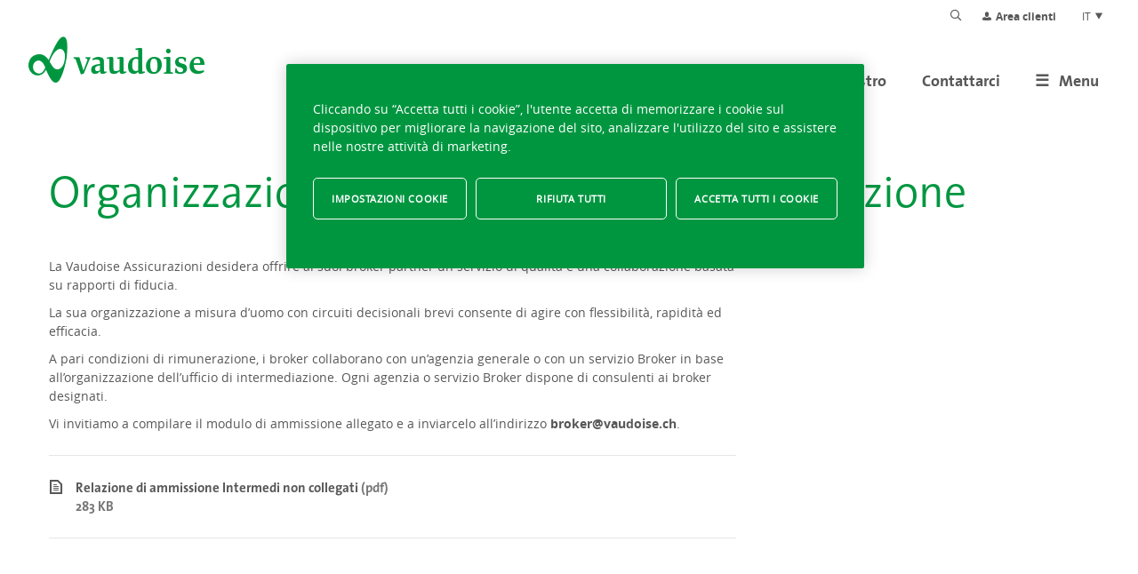

--- FILE ---
content_type: text/html; charset=utf-8
request_url: https://www.vaudoise.ch/it/chi-siamo/broker/organisazione/convenzione-di-collaborazione
body_size: 11619
content:
 <!DOCTYPE html> <html class="no-js" lang="it"> <head> <meta http-equiv="X-UA-Compatible" content="IE=edge,chrome=1" /> <meta charset="utf-8" /> <meta name="viewport" content="width=device-width, initial-scale=1"> <title>
	Convenzione di collaborazione
</title> <link href="/ResourcePackages/Bootstrap/assets/dist/statics/sitefinity-bootstrap3.css" rel="stylesheet" type="text/css" /> <link href="/ResourcePackages/Bootstrap/assets/dist/styles/main.css?v=23754" rel="stylesheet" type="text/css" /> <link href="/ResourcePackages/Bootstrap/assets/dist/styles/vendor.css?v=23754" rel="stylesheet" type="text/css" />  <meta property="og:title" content="Convenzione di collaborazione" /><meta property="og:url" content="https://www.vaudoise.ch/it/chi-siamo/broker/organisazione/convenzione-di-collaborazione" /><meta property="og:type" content="website" /><meta property="og:site_name" content="VaCms" /><meta name="facebook-domain-verification" content="iesk80gm3v1fw8gisyrqj9ycunnqt1" /><script>
window.VA = window.VA || {};
window.dataLayer = window.dataLayer || [];
window.dataLayer.push(VA.GtmVariables = {"pageCategory":"About us","pageSubCategory":"Brokers","product":"Organization","language":"IT","loginStatus":false,"campaignStatus":false,"partnerName":null,"addedProduct":""});VA.GtmVariables.isInternal = ('; ' + document.cookie).split('; VaGTMIsInternal=').pop().split(';')[0] === '1';</script>
<!-- Google Tag Manager -->
<script>(function(w,d,s,l,i){w[l]=w[l]||[];w[l].push({'gtm.start':
new Date().getTime(),event:'gtm.js'});var f=d.getElementsByTagName(s)[0],
j=d.createElement(s),dl=l!='dataLayer'?'&l='+l:'';j.async=true;j.src=
'https://www.googletagmanager.com/gtm.js?id='+i+dl;f.parentNode.insertBefore(j,f);
})(window,document,'script','dataLayer','GTM-K66R23L');</script>
<!-- End Google Tag Manager -->
<link href="/Frontend-Assembly/Va.Cms/Content/images/favicon.png" rel="icon" type="image/png" /><meta name="viewport" content="width=device-width, initial-scale=1.0" /><link href="https://www.vaudoise.ch/fr/a-notre-propos/courtiers/organisation/convention-de-collaboration" rel="alternate" hreflang="fr" /><link href="https://www.vaudoise.ch/it/chi-siamo/broker/organisazione/convenzione-di-collaborazione" rel="alternate" hreflang="it" /><link href="https://www.vaudoise.ch/de/uber-uns/broker/organisation/zusammenarbeitsvereinbarung" rel="alternate" hreflang="de" /><link href="https://www.vaudoise.ch/de/uber-uns/broker/organisation/zusammenarbeitsvereinbarung" rel="alternate" hreflang="x-default" /><style type="text/css" media="all">.modal { z-index: 1050; }

html body.sfPageEditor { margin-top: 0; }
.va-hio-banner h2 { font-size: 1.6em; }
ul.sf-autocomplete { z-index: 2000; }

.arguments .va-icon { font-size: 60px; display: block; }

@media (min-width: 768px) {
body .va-shifted-layout {  margin-top: 25px; margin-bottom: 25px; } 
}

.field-validation-error {
    display: block;
}

@media (min-width: 992px) {
    .nav-product-page {
        display: block;
        margin: 0 0 50px;
        padding: 0;
        overflow: hidden;
    }
    
    .nav-product-page li {
        display: inline-block;
        position: relative;
        margin-right: 4px;
        padding: 14px 35px;
        float: left;
        text-align: center;
    }

    .nav-product-page li a {
        transition: color .3s ease;
        border: 0;
        color: #585858;
        font-family: open_sansextrabold;
        font-size: 1.3rem;
        line-height: 1;
        text-transform: uppercase;
        vertical-align: middle;
    }
    
    .nav-product-page li.active:after, .nav-product-page li:hover:after {
        background: #009640;
    }
    .nav-product-page li:after {
        position: absolute;
        bottom: 0;
        left: 0;
        width: 100%;
        height: 4px;
        transition: background .3s ease;
        background: #d6d6d2;
        content: "";
    }
}

.va-widget-sinister .top-level-switcher {
	display: none;
}</style><link rel="canonical" href="https://www.vaudoise.ch/it/chi-siamo/broker/organisazione/convenzione-di-collaborazione" /><meta name="description" content="La Vaudoise Assurances souhaite offrir à ses partenaires courtiers un service de qualité et une collaboration basée sur des rapports de confiance." /></head> <body> <script src="/ResourcePackages/Bootstrap/assets/dist/scripts/vendor/jquery-global.js?v=23754" type="text/javascript"></script><script src="/ResourcePackages/Bootstrap/assets/dist/scripts/vendor/polyfill.js?v=23754" type="text/javascript"></script><script src="/ScriptResource.axd?d=QIaKYqkJqGH9pb13LtgOu0fZlO2iZjkk2c3it1M1uj5LOje_cI3Pt3zj0f5V1oTibd3tHWT951eI8g58mcXc10qTL0qCQSRpPYFf7VR76asobt2LskuDRrgnIpI64sOdVBN38S4GIfv0op0akeegpo6LOknROtwbABOVXNCVm9b3P_wP0&amp;t=5b26a2a8" type="text/javascript"></script> <script src="https://maps.googleapis.com/maps/api/js?libraries=places%2cgeometry&amp;key=AIzaSyBh6LeYGVBHP1Sw6G2fUKi5ieZczbUNxYA&amp;language=it" type="text/javascript"></script> <script>
        var VA = VA || {};
        VA.CurrentCulture = "it";
        </script> 





<div class="main-nav__overlay is-hidden"></div>
<header class="cms-header">
    <div class="container-xxl">
        <div class="cms-header__logo">
            <a href="/it/homepage" aria-label="Alla pagina iniziale">
                <span class="va-icon-logo"></span>
            </a>
        </div>
        <div class="cms-header__nav">
            <div class="cms-header__top-nav">
                <ul class="top-nav">
                    <li class="top-nav__item is-hidden-sm">
                        
<form class="simple-form-group search-bar search-bar--toggleable search-bar--sm" action="/it/service-center/ricerca">
    <label for="searchTerm" class="search-bar__btn">
        <input id="searchTerm"
               class="simple-form-control search-bar__input"
               placeholder="Ricerca"
               type="text"
               name="searchTerm"
               aria-label="Criteri di ricerca"
               value="">
    </label>

    <input type="hidden" name="searchIndex" data-sf-role="indexCatalogue" value="All" />
</form>



<script type="application/ld+json">
    {
        "@context": "http://schema.org",
        "@type": "WebSite",
        "url": "https://www.vaudoise.ch",
        "potentialAction": {
            "@type": "SearchAction",
            "target": "https://www.vaudoise.ch/it/service-center/ricerca?searchIndex=All&searchTerm={search_term_string}",
            "query-input": "required name=search_term_string"
        }
    }
</script>

                    </li>
                    <li class="top-nav__item">
                        <a href="https://connect.vaudoise.ch/?lang=it" target="_blank" class="top-nav__link top-nav__link--espace-client">
                            <span class="top-nav__icon va-icon va-icon-profile"></span><span class="is-hidden-sm">Area clienti</span>

                        </a>
                    </li>
                    <li class="top-nav__item top-nav__item--language">
                        <div class="dropdown">
                            <button type="button" class="dropdown__toggle js-dropdown-toggle"
                                    aria-haspopup="true" aria-controls="language-menu"
                                    aria-label="Scelta della lingua del sito">
                                IT
                                <i class="va-icon va-icon-top-page"></i>
                            </button>
                            <ul id="language-menu" class="dropdown__content"
                                aria-expanded="false" role="menu">
                                        <li class="dropdown__item" role="menuitem">
                                            <a href="https://www.vaudoise.ch/fr/a-notre-propos/courtiers/organisation/convention-de-collaboration"
                                               class="dropdown__link"
                                               data-lang="fr">
                                                FR
                                            </a>
                                        </li>
                                        <li class="dropdown__item" role="menuitem">
                                            <a href="https://www.vaudoise.ch/de/uber-uns/broker/organisation/zusammenarbeitsvereinbarung"
                                               class="dropdown__link"
                                               data-lang="de">
                                                DE
                                            </a>
                                        </li>
                            </ul>
                        </div>
                    </li>
                </ul>
            </div>
            <div class="cms-header__main-nav">
                
                <div>
                    <button class="cms-header__trigger" aria-controls="#main-nav" aria-label="menu">≡</button>
                    <ul id="main-nav" class="main-nav">
                        <li class="main-nav__item js-nav-menu">
                            <a href="#" class="main-nav__link main-nav__link--first-level main-nav__link--desktop-only js-gtm-navigation-cta"><span class="is-hidden-md">Menu</span></a>
                            <div class="main-nav__submenu">
                                <div class="container-xxl">
                                    <ul class="main-nav main-nav--category-header">
        <li class="main-nav__item  "  data-level="0">
            <a href="#"
               class="main-nav__link main-nav__link--category-header js-gtm-navigation"
               data-gtm-label="Individual">Privato</a>
            <div class="main-nav__submenu main-nav__submenu--category main-nav__submenu--category-container">
                <div class="container-xxl">
                    <ul class="main-nav main-nav--category">
                                    <li class="main-nav__item " data-level="1">
                <a class="main-nav__link"
                   href="#"
                   target="_self"
                   data-gtm-label="Vehicles">Mobilit&#224;</a>
                <div class="main-nav__submenu main-nav__submenu--category">
                    <ul class="main-nav main-nav--category">
                                    <li class="main-nav__item" data-level="2">
                <a class="main-nav__link js-gtm-product-selection"
                   href="/it/privati/assicurazione-veicoli/assicurazione-auto"
                   target="_self"
                   data-gtm-label="Car insurance">
                    Assicurazione auto
                </a>
            </li>
            <li class="main-nav__item" data-level="2">
                <a class="main-nav__link js-gtm-product-selection"
                   href="/it/privati/assicurazione-veicoli/assicurazione-moto"
                   target="_self"
                   data-gtm-label="Motorcycle insurance">
                    Assicurazione moto
                </a>
            </li>
            <li class="main-nav__item" data-level="2">
                <a class="main-nav__link js-gtm-product-selection"
                   href="/it/privati/assicurazione-veicoli/assicurazione-veicoli-collezione"
                   target="_self"
                   data-gtm-label="Car insurance">
                    Assicurazione per veicoli da collezione
                </a>
            </li>
            <li class="main-nav__item" data-level="2">
                <a class="main-nav__link js-gtm-product-selection"
                   href="/it/privati/assicurazione-veicoli/assicurazione-camper"
                   target="_self"
                   data-gtm-label="Car insurance">
                    Assicurazione camper
                </a>
            </li>
            <li class="main-nav__item" data-level="2">
                <a class="main-nav__link js-gtm-product-selection"
                   href="/it/privati/assicurazione-veicoli/assicurazione-barche"
                   target="_self"
                   data-gtm-label="Boat insurance">
                    Assicurazione barche
                </a>
            </li>
            <li class="main-nav__item" data-level="2">
                <a class="main-nav__link js-gtm-product-selection"
                   href="/it/privati/assicurazione-veicoli/assicurazione-biciclette"
                   target="_self"
                   data-gtm-label="Bicycle insurance">
                    Assicurazione bici elettriche
                </a>
            </li>
            <li class="main-nav__item" data-level="2">
                <a class="main-nav__link js-gtm-product-selection"
                   href="/it/privati/assicurazione-veicoli/protezione-giuridica-di-circolazione"
                   target="_self"
                   data-gtm-label="Traffic legal protection">
                    Protezione giuridica di circolazione

                </a>
            </li>

                    </ul>
                </div>
            </li>
            <li class="main-nav__item " data-level="1">
                <a class="main-nav__link"
                   href="#"
                   target="_self"
                   data-gtm-label="Household">Abitazione</a>
                <div class="main-nav__submenu main-nav__submenu--category">
                    <ul class="main-nav main-nav--category">
                                    <li class="main-nav__item" data-level="2">
                <a class="main-nav__link js-gtm-product-selection"
                   href="/it/privati/assicurazione-casa/assicurazione-economia-domestica"
                   target="_self"
                   data-gtm-label="Household insurance">
                    Assicurazione economia domestica
                </a>
            </li>
            <li class="main-nav__item" data-level="2">
                <a class="main-nav__link js-gtm-product-selection"
                   href="/it/privati/assicurazione-casa/assicurazione-stabili"
                   target="_self"
                   data-gtm-label="Private building insurance">
                    Assicurazione stabili
                </a>
            </li>
            <li class="main-nav__item" data-level="2">
                <a class="main-nav__link js-gtm-product-selection"
                   href="/it/privati/assicurazione-casa/assicurazione-costruzione-rinnovamento"
                   target="_self"
                   data-gtm-label="Construction insurance">
                    Costruzione e rinnovamento
                </a>
            </li>
            <li class="main-nav__item" data-level="2">
                <a class="main-nav__link js-gtm-product-selection"
                   href="/it/privati/assicurazione-casa/assicurazione-golf"
                   target="_self"
                   data-gtm-label="Golf insurance">
                    Assicurazione golf
                </a>
            </li>
            <li class="main-nav__item" data-level="2">
                <a class="main-nav__link js-gtm-product-selection"
                   href="/it/privati/assicurazione-casa/assicurazione-di-oggetti-di-valore"
                   target="_self"
                   data-gtm-label="Valuable object">
                    Assicurazione di oggetti di valore

                </a>
            </li>
            <li class="main-nav__item" data-level="2">
                <a class="main-nav__link js-gtm-product-selection"
                   href="/it/privati/assicurazione-casa/protezione-giuridica"
                   target="_self"
                   data-gtm-label="Private legal protection">
                    Protezione giuridica privata
                </a>
            </li>
            <li class="main-nav__item" data-level="2">
                <a class="main-nav__link js-gtm-product-selection"
                   href="/it/privati/assicurazione-casa/animali-da-compagnia"
                   target="_blank"
                   data-gtm-label="Pets">
                    Animali da compagnia
                </a>
            </li>

                    </ul>
                </div>
            </li>
            <li class="main-nav__item " data-level="1">
                <a class="main-nav__link"
                   href="#"
                   target="_self"
                   data-gtm-label="Family">Previdenza e ipoteche</a>
                <div class="main-nav__submenu main-nav__submenu--category">
                    <ul class="main-nav main-nav--category">
                                    <li class="main-nav__item" data-level="2">
                <a class="main-nav__link js-gtm-product-selection"
                   href="/it/privati/assicurazione-famiglia/previdenza-e-ipoteche"
                   target="_self"
                   data-gtm-label="">
                    Soluzioni e analisi di previsione
                </a>
            </li>
            <li class="main-nav__item" data-level="2">
                <a class="main-nav__link js-gtm-product-selection"
                   href="/it/privati/assicurazione-famiglia/risparmiare"
                   target="_self"
                   data-gtm-label="Savings">
                    Risparmiare
                </a>
            </li>
            <li class="main-nav__item " data-level="2">
                <a class="main-nav__link"
                   href="#"
                   target="_self"
                   data-gtm-label="">Proteggere i propri cari</a>
                <div class="main-nav__submenu main-nav__submenu--category">
                    <ul class="main-nav main-nav--category">
                                    <li class="main-nav__item" data-level="3">
                <a class="main-nav__link js-gtm-product-selection"
                   href="/it/privati/assicurazione-famiglia/Proteggere/assicurazione-decesso"
                   target="_self"
                   data-gtm-label="Death insurance">
                    Assicurazione Decesso

                </a>
            </li>
            <li class="main-nav__item" data-level="3">
                <a class="main-nav__link js-gtm-product-selection"
                   href="/it/privati/assicurazione-famiglia/Proteggere/rendita-in-caso-di-incapacit&#224;-di-guadagno"
                   target="_self"
                   data-gtm-label="Disability pension">
                    Rendita in caso di incapacit&#224; di guadagno

                </a>
            </li>
            <li class="main-nav__item" data-level="3">
                <a class="main-nav__link js-gtm-product-selection"
                   href="/it/privati/assicurazione-famiglia/Proteggere/assicurazione-infortuni-privata-a-360"
                   target="_self"
                   data-gtm-label="Individual Accident and Family">
                    Assicurazione infortuni privata
                </a>
            </li>

                    </ul>
                </div>
            </li>
            <li class="main-nav__item " data-level="2">
                <a class="main-nav__link"
                   href="#"
                   target="_self"
                   data-gtm-label="">Investire</a>
                <div class="main-nav__submenu main-nav__submenu--category">
                    <ul class="main-nav main-nav--category">
                                    <li class="main-nav__item" data-level="3">
                <a class="main-nav__link js-gtm-product-selection"
                   href="/it/privati/assicurazione-famiglia/investire/investire"
                   target="_self"
                   data-gtm-label="Invest">
                    Investire
                </a>
            </li>
            <li class="main-nav__item" data-level="3">
                <a class="main-nav__link js-gtm-product-selection"
                   href="/it/privati/assicurazione-famiglia/investire/piano-di-prelevamento"
                   target="_self"
                   data-gtm-label="Invest">
                    Piano di prelevamento

                </a>
            </li>

                    </ul>
                </div>
            </li>
            <li class="main-nav__item" data-level="2">
                <a class="main-nav__link js-gtm-product-selection"
                   href="/it/privati/assicurazione-famiglia/pianificare-il-pensionamento"
                   target="_self"
                   data-gtm-label="Pension planning">
                    Pianificare il pensionamento

                </a>
            </li>
            <li class="main-nav__item" data-level="2">
                <a class="main-nav__link js-gtm-product-selection"
                   href="/it/privati/assicurazione-famiglia/tassi-ipotecari"
                   target="_self"
                   data-gtm-label="Mortgages">
                    Tassi ipotecari
                </a>
            </li>
            <li class="main-nav__item" data-level="2">
                <a class="main-nav__link js-gtm-product-selection"
                   href="/it/privati/assicurazione-famiglia/formulari-vaudoise-vita"
                   target="_self"
                   data-gtm-label="Pension planning">
                    Formulari Vaudoise Vita
                </a>
            </li>

                    </ul>
                </div>
            </li>
            <li class="main-nav__item " data-level="1">
                <a class="main-nav__link"
                   href="#"
                   target="_self"
                   data-gtm-label="">Assistance e assicurazione Viaggi</a>
                <div class="main-nav__submenu main-nav__submenu--category">
                    <ul class="main-nav main-nav--category">
                                    <li class="main-nav__item" data-level="2">
                <a class="main-nav__link js-gtm-product-selection"
                   href="/it/privati/assistenza/prestazioni-d-assistenza"
                   target="_self"
                   data-gtm-label="Assistance">
                    Prestazioni d’assistenza
                </a>
            </li>
            <li class="main-nav__item" data-level="2">
                <a class="main-nav__link js-gtm-product-selection"
                   href="/it/privati/assistenza/assicurazione-viaggio-e-annullamento"
                   target="_self"
                   data-gtm-label="Travel">
                    Assicurazione viaggio e annullamento
                </a>
            </li>
            <li class="main-nav__item" data-level="2">
                <a class="main-nav__link js-gtm-product-selection"
                   href="/it/privati/assistenza/assicurazione-rimpatrio-e-cure-mediche"
                   target="_self"
                   data-gtm-label="Medical">
                    Assicurazione rimpatrio e cure mediche
                </a>
            </li>
            <li class="main-nav__item" data-level="2">
                <a class="main-nav__link js-gtm-product-selection"
                   href="/it/privati/assistenza/assistenza-soccorso-stradale"
                   target="_self"
                   data-gtm-label="Roadside">
                    Assistenza soccorso stradale
                </a>
            </li>
            <li class="main-nav__item" data-level="2">
                <a class="main-nav__link js-gtm-product-selection"
                   href="/it/privati/assistenza/assistenza-domicilio"
                   target="_self"
                   data-gtm-label="Home">
                    Assistenza domicilio
                </a>
            </li>
            <li class="main-nav__item" data-level="2">
                <a class="main-nav__link js-gtm-product-selection"
                   href="/it/privati/assistenza/assistenza-e-aiuto-informatico"
                   target="_self"
                   data-gtm-label="Troubleshooting">
                    Assistenza e aiuto informatico
                </a>
            </li>

                    </ul>
                </div>
            </li>
            <li class="main-nav__item " data-level="1">
                <a class="main-nav__link"
                   href="#"
                   target="_self"
                   data-gtm-label="">Servizi</a>
                <div class="main-nav__submenu main-nav__submenu--category">
                    <ul class="main-nav main-nav--category">
                                    <li class="main-nav__item" data-level="2">
                <a class="main-nav__link js-gtm-product-selection"
                   href="/it/privati/servizi/libero-passaggio"
                   target="_self"
                   data-gtm-label="Vested benefits insurance">
                    Libero passaggio
                </a>
            </li>

                    </ul>
                </div>
            </li>
            <li class="main-nav__item" data-level="1">
                <a class="main-nav__link js-gtm-product-selection"
                   href="/it/privati/seminari-online"
                   target="_self"
                   data-gtm-label="">
                    Seminari online
                </a>
            </li>
            <li class="main-nav__item" data-level="1">
                <a class="main-nav__link js-gtm-product-selection"
                   href="/it/privati/la-vostra-area-clienti"
                   target="_self"
                   data-gtm-label="">
                    La vostra area clienti
                </a>
            </li>

                    </ul>
                </div>
            </div>
        </li>
        <li class="main-nav__item  "  data-level="0">
            <a href="#"
               class="main-nav__link main-nav__link--category-header js-gtm-navigation"
               data-gtm-label="Enterprise">Impresa</a>
            <div class="main-nav__submenu main-nav__submenu--category main-nav__submenu--category-container">
                <div class="container-xxl">
                    <ul class="main-nav main-nav--category">
                                    <li class="main-nav__item " data-level="1">
                <a class="main-nav__link"
                   href="#"
                   target="_self"
                   data-gtm-label="Human resources">Protezione delle persone</a>
                <div class="main-nav__submenu main-nav__submenu--category">
                    <ul class="main-nav main-nav--category">
                                    <li class="main-nav__item" data-level="2">
                <a class="main-nav__link js-gtm-product-selection"
                   href="/it/impresa/risorse-umane/assicurazione-lainf"
                   target="_self"
                   data-gtm-label="LAA accident insurance">
                    Assicurazione LAINF
                </a>
            </li>
            <li class="main-nav__item" data-level="2">
                <a class="main-nav__link js-gtm-product-selection"
                   href="/it/impresa/risorse-umane/complementare-lainf"
                   target="_self"
                   data-gtm-label="Complementary LAA accidents">
                    Assicurazione complementare LAINF
                </a>
            </li>
            <li class="main-nav__item" data-level="2">
                <a class="main-nav__link js-gtm-product-selection"
                   href="/it/impresa/risorse-umane/assicurazione-perdita-di-guadagno"
                   target="_self"
                   data-gtm-label="Loss of Health Insurance">
                    Assicurazione perdita di guadagno
                </a>
            </li>
            <li class="main-nav__item" data-level="2">
                <a class="main-nav__link js-gtm-product-selection"
                   href="/it/impresa/risorse-umane/previdenza-professionale-lpp"
                   target="_self"
                   data-gtm-label="Occupational benefits (LPP)">
                    Previdenza professionale (LPP)
                </a>
            </li>

                    </ul>
                </div>
            </li>
            <li class="main-nav__item " data-level="1">
                <a class="main-nav__link"
                   href="#"
                   target="_self"
                   data-gtm-label="Goods">Protezione dei beni</a>
                <div class="main-nav__submenu main-nav__submenu--category">
                    <ul class="main-nav main-nav--category">
                                    <li class="main-nav__item" data-level="2">
                <a class="main-nav__link js-gtm-product-selection"
                   href="/it/impresa/equipaggiamento-infrastrutture/assicurazione-inventario"
                   target="_self"
                   data-gtm-label="Goods and installations">
                    Assicurazione Inventario
                </a>
            </li>
            <li class="main-nav__item" data-level="2">
                <a class="main-nav__link js-gtm-product-selection"
                   href="/it/impresa/equipaggiamento-infrastrutture/assicurazione-attrezzature"
                   target="_self"
                   data-gtm-label="Goods and installations">
                    Assicurazione Attrezzature tecniche
                </a>
            </li>
            <li class="main-nav__item" data-level="2">
                <a class="main-nav__link js-gtm-product-selection"
                   href="/it/impresa/equipaggiamento-infrastrutture/assicurazione-costruzione-rinnovamento"
                   target="_self"
                   data-gtm-label="Construction and renovation">
                    Costruzione e rinnovamento
                </a>
            </li>
            <li class="main-nav__item" data-level="2">
                <a class="main-nav__link js-gtm-product-selection"
                   href="/it/impresa/equipaggiamento-infrastrutture/assicurazione-veicoli-aziendali"
                   target="_self"
                   data-gtm-label="Commercial vehicle insurance">
                    Assicurazione Veicoli aziendali
                </a>
            </li>
            <li class="main-nav__item" data-level="2">
                <a class="main-nav__link js-gtm-product-selection"
                   href="/it/impresa/equipaggiamento-infrastrutture/assicurazione-stabili"
                   target="_self"
                   data-gtm-label="Buildings">
                    Stabile
                </a>
            </li>

                    </ul>
                </div>
            </li>
            <li class="main-nav__item " data-level="1">
                <a class="main-nav__link"
                   href="#"
                   target="_self"
                   data-gtm-label="Protection of activity">Attivit&#224;</a>
                <div class="main-nav__submenu main-nav__submenu--category">
                    <ul class="main-nav main-nav--category">
                                    <li class="main-nav__item" data-level="2">
                <a class="main-nav__link js-gtm-product-selection"
                   href="/it/impresa/attivita/responsabilita-civile-d-impresa"
                   target="_self"
                   data-gtm-label="Corporate civil liability">
                    Responsabilit&#224; civile d’impresa
                </a>
            </li>
            <li class="main-nav__item" data-level="2">
                <a class="main-nav__link js-gtm-product-selection"
                   href="/it/impresa/attivita/perdita-d-esercizio"
                   target="_self"
                   data-gtm-label="Operating loss">
                    Perdita d’esercizio
                </a>
            </li>
            <li class="main-nav__item" data-level="2">
                <a class="main-nav__link js-gtm-product-selection"
                   href="/it/impresa/attivita/protezione-giuridica-d-impresa"
                   target="_self"
                   data-gtm-label="Corporate legal protection">
                    Protezione giuridica d’impresa
                </a>
            </li>
            <li class="main-nav__item" data-level="2">
                <a class="main-nav__link js-gtm-product-selection"
                   href="/it/impresa/attivita/assicurazione-trasporti"
                   target="_self"
                   data-gtm-label="Transport insurance">
                    Assicurazione Trasporti
                </a>
            </li>

                    </ul>
                </div>
            </li>
            <li class="main-nav__item " data-level="1">
                <a class="main-nav__link"
                   href="#"
                   target="_self"
                   data-gtm-label="Services">Assistenza e servizi</a>
                <div class="main-nav__submenu main-nav__submenu--category">
                    <ul class="main-nav main-nav--category">
                                    <li class="main-nav__item" data-level="2">
                <a class="main-nav__link js-gtm-product-selection"
                   href="/it/impresa/assistenza-e-servizi/assistenza-imprese"
                   target="_self"
                   data-gtm-label="Business assistance">
                    Prestazione d&#39;assistenza per le imprese
                </a>
            </li>
            <li class="main-nav__item " data-level="2">
                <a class="main-nav__link"
                   href="#"
                   target="_self"
                   data-gtm-label="Corporate Health Management">Gestione delle assenze e salute sul lavoro</a>
                <div class="main-nav__submenu main-nav__submenu--category">
                    <ul class="main-nav main-nav--category">
                                    <li class="main-nav__item" data-level="3">
                <a class="main-nav__link js-gtm-product-selection"
                   href="/it/impresa/assistenza-e-servizi/gestione-delle-assenze-e-salute-sul-lavoro/corporate-health-management"
                   target="_self"
                   data-gtm-label="Corporate Health Management">
                    Corporate Health Management – per le aziende assicurate alla Vaudoise
                </a>
            </li>
            <li class="main-nav__item" data-level="3">
                <a class="main-nav__link js-gtm-product-selection"
                   href="/it/impresa/assistenza-e-servizi/gestione-delle-assenze-e-salute-sul-lavoro/corporate-health-services-f&#252;r-alle-unternehmen"
                   target="_blank"
                   data-gtm-label="">
                    Corporate Health Services – per tutte le imprese
                </a>
            </li>

                    </ul>
                </div>
            </li>
            <li class="main-nav__item " data-level="2">
                <a class="main-nav__link"
                   href="#"
                   target="_self"
                   data-gtm-label="">Notifica di un caso di malattia o di infortunio</a>
                <div class="main-nav__submenu main-nav__submenu--category">
                    <ul class="main-nav main-nav--category">
                                    <li class="main-nav__item" data-level="3">
                <a class="main-nav__link js-gtm-product-selection"
                   href="/it/impresa/assistenza-e-servizi/notifica-di-un-caso-di-malattia-o-di-infortunio/notifica-online-dei-sinistri"
                   target="_self"
                   data-gtm-label="PrestOpen">
                    Notifica online dei sinistri (PrestOpen e SunetPlus)&#160;
                </a>
            </li>
            <li class="main-nav__item" data-level="3">
                <a class="main-nav__link js-gtm-product-selection"
                   href="/it/impresa/assistenza-e-servizi/notifica-di-un-caso-di-malattia-o-di-infortunio/notifica-gowell"
                   target="_self"
                   data-gtm-label="Gowell announcement">
                    Notifica GoWell
                </a>
            </li>

                    </ul>
                </div>
            </li>
            <li class="main-nav__item " data-level="2">
                <a class="main-nav__link"
                   href="#"
                   target="_self"
                   data-gtm-label="DCC">Notifica dei dati salariali</a>
                <div class="main-nav__submenu main-nav__submenu--category">
                    <ul class="main-nav main-nav--category">
                                    <li class="main-nav__item" data-level="3">
                <a class="main-nav__link js-gtm-product-selection"
                   href="/it/impresa/assistenza-e-servizi/notifica-dei-dati-salariali/dichiarazione-on-line-delle-cifre-chiave"
                   target="_blank"
                   data-gtm-label="DCC">
                    Dichiarazione on-line delle cifre chiave
                </a>
            </li>
            <li class="main-nav__item" data-level="3">
                <a class="main-nav__link js-gtm-product-selection"
                   href="/it/impresa/assistenza-e-servizi/notifica-dei-dati-salariali/swissdec"
                   target="_self"
                   data-gtm-label="ELM">
                    ELM, lo standard svizzero Swissdec in materia di salari
                </a>
            </li>

                    </ul>
                </div>
            </li>
            <li class="main-nav__item" data-level="2">
                <a class="main-nav__link js-gtm-product-selection"
                   href="/it/impresa/assistenza-e-servizi/tessera-assistenza-infortuni"
                   target="_self"
                   data-gtm-label="Medical assistance card">
                     Ordinazione delle tessere d&#39;assistenza infortuni
                </a>
            </li>
            <li class="main-nav__item" data-level="2">
                <a class="main-nav__link js-gtm-product-selection"
                   href="/it/impresa/assistenza-e-servizi/fornitori-di-prestazioni"
                   target="_self"
                   data-gtm-label="Forms for healthcare providers">
                    Fornitori di prestazioni
                </a>
            </li>

                    </ul>
                </div>
            </li>
            <li class="main-nav__item" data-level="1">
                <a class="main-nav__link js-gtm-product-selection"
                   href="/it/impresa/seminari-online"
                   target="_self"
                   data-gtm-label="">
                    Seminari online
                </a>
            </li>

                    </ul>
                </div>
            </div>
        </li>
        <li class="main-nav__item  js-header-active-node "  data-level="0">
            <a href="#"
               class="main-nav__link main-nav__link--category-header js-gtm-navigation"
               data-gtm-label="About us">Chi siamo</a>
            <div class="main-nav__submenu main-nav__submenu--category main-nav__submenu--category-container">
                <div class="container-xxl">
                    <ul class="main-nav main-nav--category">
                                    <li class="main-nav__item " data-level="1">
                <a class="main-nav__link"
                   href="#"
                   target="_self"
                   data-gtm-label="">Il Gruppo Vaudoise</a>
                <div class="main-nav__submenu main-nav__submenu--category">
                    <ul class="main-nav main-nav--category">
                                    <li class="main-nav__item " data-level="2">
                <a class="main-nav__link"
                   href="#"
                   target="_self"
                   data-gtm-label="Vaudoise insurances">Vaudoise Assicurazione</a>
                <div class="main-nav__submenu main-nav__submenu--category">
                    <ul class="main-nav main-nav--category">
                                    <li class="main-nav__item" data-level="3">
                <a class="main-nav__link js-gtm-product-selection"
                   href="/it/chi-siamo/il-gruppo-vaudoise/vaudoise-assicurazione/la-vaudoise-in-un-colpo-d-occhio"
                   target="_self"
                   data-gtm-label="Vaudoise insurances">
                    La Vaudoise in un colpo d’occhio
                </a>
            </li>
            <li class="main-nav__item" data-level="3">
                <a class="main-nav__link js-gtm-product-selection"
                   href="/it/chi-siamo/il-gruppo-vaudoise/vaudoise-assicurazione/gestione-aziendale"
                   target="_self"
                   data-gtm-label="Vaudoise insurances">
                    Gestione aziendale
                </a>
            </li>
            <li class="main-nav__item" data-level="3">
                <a class="main-nav__link js-gtm-product-selection"
                   href="/it/chi-siamo/il-gruppo-vaudoise/vaudoise-assicurazione/cooperativa"
                   target="_self"
                   data-gtm-label="Vaudoise insurances">
                    Cooperativa
                </a>
            </li>
            <li class="main-nav__item" data-level="3">
                <a class="main-nav__link js-gtm-product-selection"
                   href="/it/chi-siamo/il-gruppo-vaudoise/vaudoise-assicurazione/sponsorizzazione"
                   target="_self"
                   data-gtm-label="Vaudoise insurances">
                    Sponsorizzazione
                </a>
            </li>
            <li class="main-nav__item" data-level="3">
                <a class="main-nav__link js-gtm-product-selection"
                   href="/it/chi-siamo/il-gruppo-vaudoise/vaudoise-assicurazione/involvere"
                   target="_self"
                   data-gtm-label="Vaudoise insurances">
                    Involvere
                </a>
            </li>
            <li class="main-nav__item" data-level="3">
                <a class="main-nav__link js-gtm-product-selection"
                   href="/it/chi-siamo/il-gruppo-vaudoise/vaudoise-assicurazione/partner"
                   target="_self"
                   data-gtm-label="Vaudoise insurances">
                    Partner
                </a>
            </li>
            <li class="main-nav__item" data-level="3">
                <a class="main-nav__link js-gtm-product-selection"
                   href="/it/chi-siamo/il-gruppo-vaudoise/vaudoise-assicurazione/l-arte-alla-vaudoise"
                   target="_self"
                   data-gtm-label="">
                    L&#39;arte alla Vaudoise
                </a>
            </li>

                    </ul>
                </div>
            </li>
            <li class="main-nav__item " data-level="2">
                <a class="main-nav__link"
                   href="#"
                   target="_self"
                   data-gtm-label="">Comunicati stampa e organi di informazione</a>
                <div class="main-nav__submenu main-nav__submenu--category">
                    <ul class="main-nav main-nav--category">
                                    <li class="main-nav__item" data-level="3">
                <a class="main-nav__link js-gtm-product-selection"
                   href="/it/chi-siamo/il-gruppo-vaudoise/comunicati-stampa-e-organi-di-informazione/comunicati-stampa"
                   target="_self"
                   data-gtm-label="News and media">
                    Comunicati stampa

                </a>
            </li>
            <li class="main-nav__item" data-level="3">
                <a class="main-nav__link js-gtm-product-selection"
                   href="/it/chi-siamo/il-gruppo-vaudoise/comunicati-stampa-e-organi-di-informazione/agenda"
                   target="_self"
                   data-gtm-label="News and media">
                    Agenda
                </a>
            </li>
            <li class="main-nav__item" data-level="3">
                <a class="main-nav__link js-gtm-product-selection"
                   href="/it/chi-siamo/il-gruppo-vaudoise/comunicati-stampa-e-organi-di-informazione/contatto"
                   target="_self"
                   data-gtm-label="News and media">
                    Contatto
                </a>
            </li>

                    </ul>
                </div>
            </li>
            <li class="main-nav__item " data-level="2">
                <a class="main-nav__link"
                   href="#"
                   target="_self"
                   data-gtm-label="">Relazioni con gli investitori</a>
                <div class="main-nav__submenu main-nav__submenu--category">
                    <ul class="main-nav main-nav--category">
                                    <li class="main-nav__item" data-level="3">
                <a class="main-nav__link js-gtm-product-selection"
                   href="/it/chi-siamo/il-gruppo-vaudoise/relazioni-con-gli-investitori/rapporti-annuali-e-semestrali"
                   target="_self"
                   data-gtm-label="Investor relations">
                    Rapporti annuali e semestrali
                </a>
            </li>
            <li class="main-nav__item" data-level="3">
                <a class="main-nav__link js-gtm-product-selection"
                   href="/it/chi-siamo/il-gruppo-vaudoise/relazioni-con-gli-investitori/la-mutuelle-vaudoise"
                   target="_self"
                   data-gtm-label="Investor relations">
                    La Mutuelle Vaudoise

                </a>
            </li>
            <li class="main-nav__item" data-level="3">
                <a class="main-nav__link js-gtm-product-selection"
                   href="/it/chi-siamo/il-gruppo-vaudoise/relazioni-con-gli-investitori/vaudoise-assicurazioni-holding"
                   target="_self"
                   data-gtm-label="Investor relations">
                    Vaudoise Assicurazioni Holding
                </a>
            </li>
            <li class="main-nav__item" data-level="3">
                <a class="main-nav__link js-gtm-product-selection"
                   href="/it/chi-siamo/il-gruppo-vaudoise/relazioni-con-gli-investitori/statuti"
                   target="_self"
                   data-gtm-label="Investor relations">
                    Statuti
                </a>
            </li>
            <li class="main-nav__item" data-level="3">
                <a class="main-nav__link js-gtm-product-selection"
                   href="/it/chi-siamo/il-gruppo-vaudoise/relazioni-con-gli-investitori/domande-frequenti"
                   target="_self"
                   data-gtm-label="Investor relations">
                    Domande frequenti

                </a>
            </li>

                    </ul>
                </div>
            </li>

                    </ul>
                </div>
            </li>
            <li class="main-nav__item " data-level="1">
                <a class="main-nav__link"
                   href="#"
                   target="_self"
                   data-gtm-label="">Consulenti</a>
                <div class="main-nav__submenu main-nav__submenu--category">
                    <ul class="main-nav main-nav--category">
                                    <li class="main-nav__item" data-level="2">
                <a class="main-nav__link js-gtm-product-selection"
                   href="/it/chi-siamo/consulenti/formazione"
                   target="_self"
                   data-gtm-label="">
                    Formazione
                </a>
            </li>
            <li class="main-nav__item" data-level="2">
                <a class="main-nav__link js-gtm-product-selection"
                   href="/it/chi-siamo/consulenti/legge-sulla-sorveglianza-degli-assicuratori"
                   target="_blank"
                   data-gtm-label="">
                    Obbligo di informare ai sensi dell’art. 45 della Legge sulla sorveglianza degli assicuratori
                </a>
            </li>

                    </ul>
                </div>
            </li>
            <li class="main-nav__item js-header-active-node" data-level="1">
                <a class="main-nav__link"
                   href="#"
                   target="_self"
                   data-gtm-label="">Broker</a>
                <div class="main-nav__submenu main-nav__submenu--category">
                    <ul class="main-nav main-nav--category">
                                    <li class="main-nav__item js-header-active-node" data-level="2">
                <a class="main-nav__link"
                   href="#"
                   target="_self"
                   data-gtm-label="">Organizzazione</a>
                <div class="main-nav__submenu main-nav__submenu--category">
                    <ul class="main-nav main-nav--category">
                                    <li class="main-nav__item" data-level="3">
                <a class="main-nav__link js-gtm-product-selection"
                   href="/it/chi-siamo/broker/organisazione/organizzazione-e-contatti"
                   target="_self"
                   data-gtm-label="Organization">
                    Organizzazione e contatti
                </a>
            </li>
            <li class="main-nav__item" data-level="3">
                <a class="main-nav__link js-gtm-product-selection"
                   href="/it/chi-siamo/broker/organisazione/attrezzi-di-collaborazioni"
                   target="_self"
                   data-gtm-label="Organization">
                    Attrezzi di collaborazioni
                </a>
            </li>
            <li class="main-nav__item" data-level="3">
                <a class="main-nav__link js-gtm-product-selection"
                   href="/it/chi-siamo/broker/organisazione/convenzione-di-collaborazione"
                   target="_self"
                   data-gtm-label="Organization">
                    Convenzione di collaborazione
                </a>
            </li>
            <li class="main-nav__item" data-level="3">
                <a class="main-nav__link js-gtm-product-selection"
                   href="/it/chi-siamo/broker/organisazione/iscrizione-alla-piattaforma-web"
                   target="_self"
                   data-gtm-label="Organization">
                    Iscrizione alla piattaforma web
                </a>
            </li>

                    </ul>
                </div>
            </li>
            <li class="main-nav__item " data-level="2">
                <a class="main-nav__link"
                   href="#"
                   target="_self"
                   data-gtm-label="">Documentazione</a>
                <div class="main-nav__submenu main-nav__submenu--category">
                    <ul class="main-nav main-nav--category">
                                    <li class="main-nav__item" data-level="3">
                <a class="main-nav__link js-gtm-product-selection"
                   href="/it/chi-siamo/broker/documentazione/opuscoli-prodotti"
                   target="_self"
                   data-gtm-label="Documentation">
                    Opuscoli prodotti
                </a>
            </li>
            <li class="main-nav__item" data-level="3">
                <a class="main-nav__link js-gtm-product-selection"
                   href="/it/chi-siamo/broker/documentazione/condizioni-generali"
                   target="_self"
                   data-gtm-label="Documentation">
                    Condizioni generali
                </a>
            </li>
            <li class="main-nav__item" data-level="3">
                <a class="main-nav__link js-gtm-product-selection"
                   href="/it/chi-siamo/broker/documentazione/guide-alle-assicurazioni-sociali"
                   target="_self"
                   data-gtm-label="Documentation">
                    Guide alle assicurazioni sociali
                </a>
            </li>

                    </ul>
                </div>
            </li>
            <li class="main-nav__item" data-level="2">
                <a class="main-nav__link js-gtm-product-selection"
                   href="/it/chi-siamo/broker/broker&#39;s-program"
                   target="_self"
                   data-gtm-label="Broker&#39;s program">
                    Programma delle nostre formazioni
                </a>
            </li>

                    </ul>
                </div>
            </li>

                    </ul>
                </div>
            </div>
        </li>
        <li class="main-nav__item  "  data-level="0">
            <a href="#"
               class="main-nav__link main-nav__link--category-header js-gtm-navigation"
               data-gtm-label="Careers">Impieghi</a>
            <div class="main-nav__submenu main-nav__submenu--category main-nav__submenu--category-container">
                <div class="container-xxl">
                    <ul class="main-nav main-nav--category">
                                    <li class="main-nav__item " data-level="1">
                <a class="main-nav__link"
                   href="#"
                   target="_self"
                   data-gtm-label="Why join us?">Quali sono i vantaggi di Vaudoise come datore di lavoro?</a>
                <div class="main-nav__submenu main-nav__submenu--category">
                    <ul class="main-nav main-nav--category">
                                    <li class="main-nav__item" data-level="2">
                <a class="main-nav__link js-gtm-product-selection"
                   href="/it/impieghi/quali-sono-i-vantaggi-di-vaudoise-come-datore-di-lavoro/cultura-aziendale"
                   target="_self"
                   data-gtm-label="Entreprise culture">
                    Cultura aziendale
                </a>
            </li>
            <li class="main-nav__item" data-level="2">
                <a class="main-nav__link js-gtm-product-selection"
                   href="/it/impieghi/quali-sono-i-vantaggi-di-vaudoise-come-datore-di-lavoro/vantaggi-per-i-collaboratori"
                   target="_self"
                   data-gtm-label="Employee benefits">
                    Vantaggi per i collaboratori
                </a>
            </li>
            <li class="main-nav__item" data-level="2">
                <a class="main-nav__link js-gtm-product-selection"
                   href="/it/impieghi/quali-sono-i-vantaggi-di-vaudoise-come-datore-di-lavoro/labels"
                   target="_self"
                   data-gtm-label="Awards and labels">
                    Distinzioni e marchi datore di lavoro
                </a>
            </li>

                    </ul>
                </div>
            </li>
            <li class="main-nav__item " data-level="1">
                <a class="main-nav__link"
                   href="#"
                   target="_self"
                   data-gtm-label="Working for Vaudoise">
Lavorare alla Vaudoise</a>
                <div class="main-nav__submenu main-nav__submenu--category">
                    <ul class="main-nav main-nav--category">
                                    <li class="main-nav__item " data-level="2">
                <a class="main-nav__link"
                   href="#"
                   target="_self"
                   data-gtm-label="Student and apprentice">Studenti e apprendisti</a>
                <div class="main-nav__submenu main-nav__submenu--category">
                    <ul class="main-nav main-nav--category">
                                    <li class="main-nav__item" data-level="3">
                <a class="main-nav__link js-gtm-product-selection"
                   href="/it/impieghi/lavorare-alla-vaudoise/studenti-e-apprendisti/la-nostra-offerta-di-formazione"
                   target="_self"
                   data-gtm-label="Student and apprentice">
                    La nostra offerta di formazione
                </a>
            </li>
            <li class="main-nav__item" data-level="3">
                <a class="main-nav__link js-gtm-product-selection"
                   href="/it/impieghi/lavorare-alla-vaudoise/studenti-e-apprendisti/un-apprendistato-su-misura"
                   target="_self"
                   data-gtm-label="Student and apprentice">
                    Un apprendistato su misura
                </a>
            </li>
            <li class="main-nav__item" data-level="3">
                <a class="main-nav__link js-gtm-product-selection"
                   href="/it/impieghi/lavorare-alla-vaudoise/studenti-e-apprendisti/un-praticantato-alla-vaudoise"
                   target="_self"
                   data-gtm-label="Student and apprentice">
                    Un praticantato alla Vaudoise
                </a>
            </li>

                    </ul>
                </div>
            </li>
            <li class="main-nav__item" data-level="2">
                <a class="main-nav__link js-gtm-product-selection"
                   href="/it/impieghi/lavorare-alla-vaudoise/professionisti-e-giovani-diplomati"
                   target="_self"
                   data-gtm-label="Professionals and graduates">
                    Professionisti e giovani diplomati
                </a>
            </li>

                    </ul>
                </div>
            </li>
            <li class="main-nav__item" data-level="1">
                <a class="main-nav__link js-gtm-product-selection"
                   href="/it/impieghi/posti-disponibili"
                   target="_self"
                   data-gtm-label="Open positions">
                    Posti disponibili
                </a>
            </li>

                    </ul>
                </div>
            </div>
        </li>
        <li class="main-nav__item " data-level="0">
            <a class="main-nav__link main-nav__link--category-header js-gtm-navigation"
               href="/it/infonews"
               target="_blank"
               data-gtm-label="Missing category">InfoNews</a>
        </li>
                                    </ul>
                                </div>
                            </div>
                        </li>
                        <li class="main-nav__item">
                            <a href="#" class="main-nav__link main-nav__link--first-level js-gtm-navigation-cta">
                                Contattarci
                            </a>
                            <div class="main-nav__submenu main-nav__submenu--scrollable">
                                <section class="contact-us">
                                    <div class="container">
                                        <div class="row">
                                            <div class="contact-us__item col-lg-4">
                                                <p class="h2" role="heading" aria-level="2">
                                                    Contattare la vostra agenzia
                                                </p>
                                                <p>I nostri consulenti sono a vostra disposizione per rispondere a domande, proporre i prodotti pi&#249; adatti alla vostra situazione e allestire un’offerta personalizzata.</p>
                                                <form class="simple-form-group search-bar search-bar--full-width" method="get" action="/it/service-center/agenzie">
                                                    <label for="search-location">
                                                        <input class="simple-form-control search-bar__input js-map-item-search"
                                                               placeholder="Inserire la citt&#224; o l&#39;NPA"
                                                               type="text"
                                                               name="search"
                                                               id="search-location"
                                                               aria-label="Contattare la vostra agenzia" />
                                                        <button type="submit" class="search-bar__btn submit" aria-label="Contattare la vostra agenzia">
                                                        </button>
                                                    </label>
                                                </form>
                                            </div>
                                            <div class="contact-us__item col-lg-4">
                                                <p class="h2" role="heading" aria-level="2">
                                                    Essere contattati
                                                </p>
                                                <p>Per prendere un appuntamento, porre una domanda sulle vostre assicurazioni, chiedere un’offerta o semplicemente esprimerci le vostre considerazioni.</p>
                                                <a href="/it/service-center/contatto" class="btn btn--secondary with-arrow with-arrow--animated sliding-text js-gtm-navigation-cta">
                                                    Contattatemi
                                                </a>
                                            </div>
                                            <div class="contact-us__item col-lg-4">
                                                <p class="h2" role="heading" aria-level="2">
                                                    Assistenza
                                                </p>
                                                <p>In caso di emergenza, di necessit&#224; di assistenza o di guasto, siamo disponibili 24 ore su 24 al numero seguente:</p>
                                                <ul class="list--no-indent">
                                                    <li>
                                                        <a class="contact-us__emergency-link contact-us__emergency-link--swiss" href="tel:0800811911">
                                                            0800 811 911
                                                        </a>
                                                    </li>
                                                    <li>
                                                        <a class="contact-us__emergency-link" href="tel:+41216188888">
                                                            Dall’estero +41 21 618 88 88
                                                        </a>
                                                    </li>
                                                </ul>
                                            </div>
                                        </div>
                                    </div>
                                </section>
                            </div>
                        </li>
                        <li class="main-nav__item main-nav__item--claims">
                            <a href="/it/service-center/notificare-un-sinistro/notifica-del-sinistro" class="main-nav__link main-nav__link--first-level js-gtm-navigation-cta">Notificare un sinistro</a>
                        </li>
                    
                            <li class="main-nav__item main-nav__item--highlight">
                                <a href="/it/service-center/notificare-un-sinistro/notifica-del-sinistro" class="main-nav__link main-nav__link--claims js-gtm-navigation-cta">Notificare un sinistro</a>
                            </li>
                        </ul>
                </div>
            </div>
        </div>
    </div>
</header>








 <div> 
<div id="Contentplaceholder1_T6178BE29054_Col00" class="sf_colsIn" data-sf-element="NoIndex" data-placeholder-label="Content will not be indexed by the Sitefinity search engine">



    <!-- Google Tag Manager (noscript) -->
    <noscript>
        <iframe src="https://www.googletagmanager.com/ns.html?id=GTM-K66R23L"
                height="0" width="0" style="display:none;visibility:hidden"></iframe>
    </noscript>
    <!-- End Google Tag Manager (noscript) -->

</div>
<div id="Contentplaceholder1_T6178BE29007_Col00" class="sf_colsIn" data-placeholder-label="Container" data-sf-element="Container"><div id="Contentplaceholder1_C002_Col00" class="sf_colsIn container" data-sf-element="Container" data-placeholder-label="Container"><h1>
    Organizzazione - Convenzione di collaborazione
</h1><div id="Contentplaceholder1_C007_Col00" class="sf_colsIn container" data-sf-element="Container" data-placeholder-label="Container"><div class="row" data-sf-element="Row">
    <div id="Contentplaceholder1_C009_Col00" class="sf_colsIn col-md-8" data-sf-element="Column 1" data-placeholder-label="Column 1">
<div >
    <div ><p>La Vaudoise Assicurazioni desidera offrire ai suoi broker partner un servizio di qualit&agrave; e una collaborazione basata su rapporti di fiducia.</p><p>La sua organizzazione a misura d&rsquo;uomo con circuiti decisionali brevi consente di agire con flessibilit&agrave;, rapidit&agrave; ed efficacia.</p><p>A pari condizioni di rimunerazione, i broker collaborano con un&rsquo;agenzia generale o con un servizio Broker in base all&rsquo;organizzazione dell&rsquo;ufficio di intermediazione. Ogni agenzia o servizio Broker dispone di consulenti ai broker designati.</p><p>Vi invitiamo a compilare il modulo di ammissione allegato e a inviarcelo all&rsquo;indirizzo <a href="mailto:broker@vaudoise.ch">broker@vaudoise.ch</a>.</p></div>
</div>


<div>
        <div class="media">
          <div class="media-left">
            <i class="icon-file icon-txt icon-md">
                <span class="icon-txt-pdf">pdf</span>
            </i>
          </div>
          <div class="media-body">
              <div>
                <a class="sfpdf" href="/docs/default-source/a-notre-propos/rapport-admission/relazione-di-ammissione-intermedi-non-collegati.pdf?sfvrsn=2818b410_5">Relazione di ammissione Intermedi non collegati</a> 
                <span class="text-muted">(pdf)</span>
              </div>
            <span class="text-muted">283 KB</span>
          </div>
        </div>
</div>
    </div>
    <div id="Contentplaceholder1_C009_Col01" class="sf_colsIn col-md-4" data-sf-element="Column 2" data-placeholder-label="Column 2">
    </div>
</div>

</div>

</div>

</div>


 </div> <footer class="js-gtm-navigation-wrapper"> 
<div id="Footer_T6178BE29053_Col00" class="sf_colsIn" data-sf-element="NoIndex" data-placeholder-label="Content will not be indexed by the Sitefinity search engine"><div id="Footer_T6178BE29074_Col00" class="sf_colsIn container" data-sf-element="Container" data-placeholder-label="Container"><div class="row" data-sf-element="Row">
    <div id="Footer_T6178BE29076_Col00" class="sf_colsIn col-md-4" data-sf-element="Column 1" data-placeholder-label="Column 1">



<div class="block-content ">






        <div class="block-content-title">



            


                <h2 class="" style="">


            I nostri prodotti

            </h2>

        </div>



        <div class="block-content-txt">


        <ul class="primary-links ">
                <li>


    <a href="/docs/default-source/documents-commerciaux/cga/informations_clients_oct_2021_i.pdf?sfvrsn=9759cf10_20" aria-label="Qualificazione della natura dei nostri prodotti assicurativi" class="link-arrow with-arrow with-arrow--animated sliding-text"   target="_blank" >


    Qualificazione della natura dei nostri prodotti assicurativi

    </a>



</li>
                <li>


    <a href="/it/privati/assicurazione-veicoli/assicurazione-auto" aria-label="Assicurazione auto" class="link-arrow with-arrow with-arrow--animated sliding-text"   target="" >


    Assicurazione auto

    </a>



</li>
                <li>


    <a href="/it/privati/assicurazione-casa/assicurazione-economia-domestica" aria-label="Assicurazione Economia domestica" class="link-arrow with-arrow with-arrow--animated sliding-text"   target="" >


    Assicurazione Economia domestica

    </a>



</li>
                <li>


    <a href="/it/privati/assicurazione-famiglia/tassi-ipotecari" aria-label="Mutui ipotecari" class="link-arrow with-arrow with-arrow--animated sliding-text"   target="" >


    Mutui ipotecari

    </a>



</li>
                <li>


    <a href="/it/privati/assicurazione-famiglia/risparmiare" aria-label="Risparmiare" class="link-arrow with-arrow with-arrow--animated sliding-text"   target="" >


    Risparmiare

    </a>



</li>
        </ul>
        </div>

</div>















    </div>
    <div id="Footer_T6178BE29076_Col01" class="sf_colsIn col-md-4" data-sf-element="Column 2" data-placeholder-label="Column 2">



<div class="block-content ">






        <div class="block-content-title">



            


                <h2 class="" style="">


            Contattaci

            </h2>

        </div>



        <div class="block-content-txt">


        <ul class="primary-links ">
                <li>


    <a href="/it/service-center/contatto" aria-label="Contattatemi" class="link js-gtm-navigation-cta"   target="" >

        <span class="va-icon va-icon-phone"></span>

    Contattatemi

    </a>



</li>
                <li>


    <a href="/it/service-center/agenzie" aria-label="Passate a trovarci" class="link js-gtm-navigation-cta"   target="" >

        <span class="va-icon va-icon-location"></span>

    Passate a trovarci

    </a>



</li>
                <li>


    <a href="/it/impieghi" aria-label="Carriera" class="link js-gtm-navigation-cta"   target="" >

        <span class="va-icon va-icon-profile"></span>

    Carriera

    </a>



</li>
        </ul>
        </div>

</div>















    </div>
    <div id="Footer_T6178BE29076_Col02" class="sf_colsIn col-md-4" data-sf-element="Column 3" data-placeholder-label="Column 3">



<div class="block-content ">






        <div class="block-content-title">



            


                <h2 class="" style="">


            Seguiteci

            </h2>

        </div>



        <div class="block-content-txt">


        <ul class="social-links ">
                <li>


    <a href="https://www.facebook.com/Vaudoise" aria-label="Vaudoise - Facebook" class="link-social va-icon va-icon-facebook"  itemprop='sameAs' >
    </a>



</li>
                <li>


    <a href="https://www.linkedin.com/company/vaudoise-assurances/" aria-label="Vaudoise - Linkedin" class="link-social va-icon va-icon-linkedin"  itemprop='sameAs' >
    </a>



</li>
                <li>


    <a href="https://www.youtube.com/c/VaudoiseAssurances_Versicherungen_Assicurazioni" aria-label="Vaudoise - Youtube" class="link-social va-icon va-icon-youtube"  itemprop='sameAs' >
    </a>



</li>
                <li>


    <a href="https://www.instagram.com/vaudoise_ch/" aria-label="Instagram" class="link-social va-icon va-icon-instagram"  itemprop='sameAs' >
    </a>



</li>
                <li>


    <a href="https://open.spotify.com/user/ls3sogwkzda1f7u25e472pvl3" aria-label="Spotify" class="link-social va-icon va-icon-spotify"  itemprop='sameAs' >
    </a>



</li>
        </ul>
        </div>

</div>


















<div class="block-content ">









        <div class="block-content-txt">
                <div class="">
                    <h4>Iscrivetevi alla nostra newsletter</h4>
                </div>


        <ul class="primary-links ">
                <li>


    <a href="/it/email-flow/iscrizione-alla-newsletter" aria-label="Iscrizione" class="link-arrow with-arrow with-arrow--animated sliding-text js-gtm-content-cta"   target="_blank" >


    Iscrizione

    </a>



</li>
        </ul>
        </div>

</div>















    </div>
</div>
<div class="row nav-bottom" data-sf-element="Row">
    <div id="Footer_T6178BE29075_Col00" class="sf_colsIn col-md-8" data-sf-element="Column 1" data-placeholder-label="Column 1"><div class="content" data-sf-element="Row">
    <div id="Footer_T6178BE29078_Col00" class="sf_colsIn" data-sf-element="Column 1" data-placeholder-label="Column 1"><ul>
        <li>
            <a href="/fr/service-center/impressum" class="va-icon va-icon-none  " title="? Impressum : Impressum" 
            >
                Impressum
            </a>
        </li>
        <li>
            <a href="/it/service-center/informazioni-giuridiche" class="va-icon va-icon-none  " title="? Informazioni giuridiche : Informazioni giuridiche" 
            >
                Informazioni giuridiche
            </a>
        </li>
        <li>
            <a href="/it/service-center/informazioni-giuridiche/protezione-dei-dati" class="va-icon va-icon-none  " title="? Protezione dei dati : Protezione dei dati" target=_blank
            >
                Protezione dei dati
            </a>
        </li>
        <li>
            <a href="/it/service-center/informazioni-giuridiche/politica-sui-cookie" class="va-icon va-icon-none  " title="? Politica sui cookie : Politica sui cookie" target=_blank
            >
                Politica sui cookie
            </a>
        </li>
        <li>
            <a href="/it/service-center/sitemap" class="va-icon va-icon-none  " title="? Sitemap : Sitemap" 
            >
                Sitemap
            </a>
        </li>
</ul>
    </div>
</div>

    </div>
    <div id="Footer_T6178BE29075_Col01" class="sf_colsIn col-md-4" data-sf-element="Column 2" data-placeholder-label="Column 2">
<div class="content" >
    <div >Copyright &copy; 2024 Vaudoise Assicurazioni</div>
</div>



    </div>
</div>

</div>

</div>
 </footer> <script src="/ResourcePackages/Vaudoise/assets/dist/scripts/runtime.bundle.js?v=23754" type="text/javascript"></script><script src="/ResourcePackages/Bootstrap/assets/dist/scripts/vendor/modernizr.js?v=23754" type="text/javascript"></script><script src="/ResourcePackages/Bootstrap/assets/dist/scripts/vendor/vendor.js?v=23754" type="text/javascript"></script><script src="/ResourcePackages/Bootstrap/assets/dist/scripts/main.js?v=23754" type="text/javascript"></script><script src="/Frontend-Assembly/Telerik.Sitefinity.Frontend.Navigation/Mvc/Scripts/LanguageSelector/language-selector.min.js?package=Bootstrap&amp;v=Nzc1MDgzNTYw&amp;v=23754" type="text/javascript"></script><script src="/Frontend-Assembly/Va.Cms/Content/scripts/start.js?package=Bootstrap&amp;v=LTk1NTU3NDA2MQ%3d%3d&amp;v=23754" type="text/javascript"></script><script src="/ResourcePackages/Vaudoise/assets/dist/scripts/va.cms.legacy.bundle.js?v=23754" type="text/javascript"></script> <script defer nomodule src="/ResourcePackages/Vaudoise/assets/dist/scripts/va.old-browsers.bundle.js" type="text/javascript"></script> <script src="/ResourcePackages/Bootstrap/assets/dist/statics/jquery.validation/jquery.validation.messages_it.js?v=23754" type="text/javascript"></script><script type="text/javascript">
if(!VA.IframeWidget){
  VA.IframeWidget = {};
}

if(!VA.IframeWidget.triggers){
  VA.IframeWidget.triggers = {}
}

if(!VA.IframeWidget.triggers.resizeIFrame){
  VA.IframeWidget.triggers.resizeIFrame = function () {
  var frames = document.getElementsByClassName('va-iframe');
        if (frames) {
            var $document = $(document);
            // Get scroll position
            var pos = $document.scrollTop();
            for (var i = 0, nbFrame = frames.length; i < nbFrame; i++) {
                var frame = frames[i];
                frame.height = "";
                frame.height = frame.contentWindow.document.body.clientHeight;
                // Set previous scroll position
                $document.scrollTop(pos);
            }
        }
  }
}
</script> </body> </html>


--- FILE ---
content_type: text/css
request_url: https://www.vaudoise.ch/ResourcePackages/Bootstrap/assets/dist/styles/main.css?v=23754
body_size: 59955
content:
.language-selector-top-navigation .dropdown-toggle,.mobile-quick-actions,.visible-lg,.visible-lg-block,.visible-lg-inline,.visible-lg-inline-block,.visible-md,.visible-md-block,.visible-md-inline,.visible-md-inline-block,.visible-sm,.visible-sm-block,.visible-sm-inline,.visible-sm-inline-block,.visible-xs,.visible-xs-block,.visible-xs-inline,.visible-xs-inline-block{display:none!important}@media(max-width:767px){.mobile-quick-actions,.visible-xs{display:block!important}table.mobile-quick-actions,table.visible-xs{display:table!important}tr.mobile-quick-actions,tr.visible-xs{display:table-row!important}td.mobile-quick-actions,td.visible-xs,th.mobile-quick-actions,th.visible-xs{display:table-cell!important}.language-selector-top-navigation .dropdown-toggle,.visible-xs-block{display:block!important}.visible-xs-inline{display:inline!important}.visible-xs-inline-block{display:inline-block!important}}@media(min-width:768px)and (max-width:991px){.mobile-quick-actions,.visible-sm{display:block!important}table.mobile-quick-actions,table.visible-sm{display:table!important}tr.mobile-quick-actions,tr.visible-sm{display:table-row!important}td.mobile-quick-actions,td.visible-sm,th.mobile-quick-actions,th.visible-sm{display:table-cell!important}.visible-sm-block{display:block!important}.visible-sm-inline{display:inline!important}.visible-sm-inline-block{display:inline-block!important}}@media(min-width:992px)and (max-width:1199px){.visible-md{display:block!important}table.visible-md{display:table!important}tr.visible-md{display:table-row!important}td.visible-md,th.visible-md{display:table-cell!important}.visible-md-block{display:block!important}.visible-md-inline{display:inline!important}.visible-md-inline-block{display:inline-block!important}}@media(min-width:1200px){.visible-lg{display:block!important}table.visible-lg{display:table!important}tr.visible-lg{display:table-row!important}td.visible-lg,th.visible-lg{display:table-cell!important}.visible-lg-block{display:block!important}.visible-lg-inline{display:inline!important}.visible-lg-inline-block{display:inline-block!important}}@media(max-width:767px){.header .cta-group,.hidden-xs{display:none!important}}@media(min-width:768px)and (max-width:991px){.header .cta-group,.hidden-sm{display:none!important}}@media(min-width:992px)and (max-width:1199px){.btn-back,.hidden-md{display:none!important}}@media(min-width:1200px){.btn-back,.hidden-lg{display:none!important}}.visible-print{display:none!important}@media print{.visible-print{display:block!important}table.visible-print{display:table!important}tr.visible-print{display:table-row!important}td.visible-print,th.visible-print{display:table-cell!important}}.visible-print-block{display:none!important}@media print{.visible-print-block{display:block!important}}.visible-print-inline{display:none!important}@media print{.visible-print-inline{display:inline!important}}.visible-print-inline-block{display:none!important}@media print{.visible-print-inline-block{display:inline-block!important}.hidden-print{display:none!important}}@media(min-width:768px){.container{width:750px}}@media(min-width:992px){.container{width:970px}}@media(min-width:1200px){.container{width:1170px}}.container-fluid{margin-left:auto;margin-right:auto;padding-left:15px;padding-right:15px}.container-fluid:after,.container-fluid:before{content:" ";display:table}.container-fluid:after{clear:both}.row,.va-widget.va-widget-hypotheque,.va-widget.va-widget-hypotheque .data-input .slider_label,.va-widget.va-widget-hypotheque .data-result .slider_label{margin-left:-15px;margin-right:-15px}.row:after,.row:before,.va-widget.va-widget-hypotheque .data-input .slider_label:after,.va-widget.va-widget-hypotheque .data-input .slider_label:before,.va-widget.va-widget-hypotheque .data-result .slider_label:after,.va-widget.va-widget-hypotheque .data-result .slider_label:before,.va-widget.va-widget-hypotheque:after,.va-widget.va-widget-hypotheque:before{content:" ";display:table}.row:after,.va-widget.va-widget-hypotheque .data-input .slider_label:after,.va-widget.va-widget-hypotheque .data-result .slider_label:after,.va-widget.va-widget-hypotheque:after{clear:both}.row-no-gutters{margin-left:0;margin-right:0}.row-no-gutters [class*=col-]{padding-left:0;padding-right:0}.col-lg-1,.col-lg-10,.col-lg-11,.col-lg-12,.col-lg-2,.col-lg-3,.col-lg-4,.col-lg-5,.col-lg-6,.col-lg-7,.col-lg-8,.col-lg-9,.col-md-1,.col-md-10,.col-md-11,.col-md-12,.col-md-2,.col-md-3,.col-md-4,.col-md-5,.col-md-6,.col-md-7,.col-md-8,.col-md-9,.col-sm-1,.col-sm-10,.col-sm-11,.col-sm-12,.col-sm-2,.col-sm-3,.col-sm-4,.col-sm-5,.col-sm-6,.col-sm-7,.col-sm-8,.col-sm-9,.col-xs-1,.col-xs-10,.col-xs-11,.col-xs-12,.col-xs-2,.col-xs-3,.col-xs-4,.col-xs-5,.col-xs-6,.col-xs-7,.col-xs-8,.col-xs-9,.slider .slide,.va-widget.va-widget-hypotheque .data-input,.va-widget.va-widget-hypotheque .data-input .slider_label span,.va-widget.va-widget-hypotheque .data-input .slider_label strong,.va-widget.va-widget-hypotheque .data-result,.va-widget.va-widget-hypotheque .data-result .slider_label span,.va-widget.va-widget-hypotheque .data-result .slider_label strong{min-height:1px;padding-left:15px;padding-right:15px;position:relative}.col-xs-1,.col-xs-10,.col-xs-11,.col-xs-12,.col-xs-2,.col-xs-3,.col-xs-4,.col-xs-5,.col-xs-6,.col-xs-7,.col-xs-8,.col-xs-9{float:left}.col-xs-1{width:8.3333333333%}.col-xs-2{width:16.6666666667%}.col-xs-3{width:25%}.col-xs-4{width:33.3333333333%}.col-xs-5{width:41.6666666667%}.col-xs-6{width:50%}.col-xs-7{width:58.3333333333%}.col-xs-8{width:66.6666666667%}.col-xs-9{width:75%}.col-xs-10{width:83.3333333333%}.col-xs-11{width:91.6666666667%}.col-xs-12{width:100%}.col-xs-pull-0{right:auto}.col-xs-pull-1{right:8.3333333333%}.col-xs-pull-2{right:16.6666666667%}.col-xs-pull-3{right:25%}.col-xs-pull-4{right:33.3333333333%}.col-xs-pull-5{right:41.6666666667%}.col-xs-pull-6{right:50%}.col-xs-pull-7{right:58.3333333333%}.col-xs-pull-8{right:66.6666666667%}.col-xs-pull-9{right:75%}.col-xs-pull-10{right:83.3333333333%}.col-xs-pull-11{right:91.6666666667%}.col-xs-pull-12{right:100%}.col-xs-push-0{left:auto}.col-xs-push-1{left:8.3333333333%}.col-xs-push-2{left:16.6666666667%}.col-xs-push-3{left:25%}.col-xs-push-4{left:33.3333333333%}.col-xs-push-5{left:41.6666666667%}.col-xs-push-6{left:50%}.col-xs-push-7{left:58.3333333333%}.col-xs-push-8{left:66.6666666667%}.col-xs-push-9{left:75%}.col-xs-push-10{left:83.3333333333%}.col-xs-push-11{left:91.6666666667%}.col-xs-push-12{left:100%}.col-xs-offset-0{margin-left:0}.col-xs-offset-1{margin-left:8.3333333333%}.col-xs-offset-2{margin-left:16.6666666667%}.col-xs-offset-3{margin-left:25%}.col-xs-offset-4{margin-left:33.3333333333%}.col-xs-offset-5{margin-left:41.6666666667%}.col-xs-offset-6{margin-left:50%}.col-xs-offset-7{margin-left:58.3333333333%}.col-xs-offset-8{margin-left:66.6666666667%}.col-xs-offset-9{margin-left:75%}.col-xs-offset-10{margin-left:83.3333333333%}.col-xs-offset-11{margin-left:91.6666666667%}.col-xs-offset-12{margin-left:100%}@media(min-width:768px){.col-sm-1,.col-sm-10,.col-sm-11,.col-sm-12,.col-sm-2,.col-sm-3,.col-sm-4,.col-sm-5,.col-sm-6,.col-sm-7,.col-sm-8,.col-sm-9,.va-widget.va-widget-hypotheque .data-input,.va-widget.va-widget-hypotheque .data-input .slider_label span,.va-widget.va-widget-hypotheque .data-input .slider_label strong,.va-widget.va-widget-hypotheque .data-result,.va-widget.va-widget-hypotheque .data-result .slider_label span,.va-widget.va-widget-hypotheque .data-result .slider_label strong{float:left}.col-sm-1{width:8.3333333333%}.col-sm-2{width:16.6666666667%}.col-sm-3{width:25%}.col-sm-4,.va-widget.va-widget-hypotheque .data-result .slider_label span{width:33.3333333333%}.col-sm-5{width:41.6666666667%}.col-sm-6,.va-widget.va-widget-hypotheque .data-input,.va-widget.va-widget-hypotheque .data-input .slider_label span,.va-widget.va-widget-hypotheque .data-input .slider_label strong,.va-widget.va-widget-hypotheque .data-result{width:50%}.col-sm-7{width:58.3333333333%}.col-sm-8,.va-widget.va-widget-hypotheque .data-result .slider_label strong{width:66.6666666667%}.col-sm-9{width:75%}.col-sm-10{width:83.3333333333%}.col-sm-11{width:91.6666666667%}.col-sm-12{width:100%}.col-sm-pull-0{right:auto}.col-sm-pull-1{right:8.3333333333%}.col-sm-pull-2{right:16.6666666667%}.col-sm-pull-3{right:25%}.col-sm-pull-4{right:33.3333333333%}.col-sm-pull-5{right:41.6666666667%}.col-sm-pull-6{right:50%}.col-sm-pull-7{right:58.3333333333%}.col-sm-pull-8{right:66.6666666667%}.col-sm-pull-9{right:75%}.col-sm-pull-10{right:83.3333333333%}.col-sm-pull-11{right:91.6666666667%}.col-sm-pull-12{right:100%}.col-sm-push-0{left:auto}.col-sm-push-1{left:8.3333333333%}.col-sm-push-2{left:16.6666666667%}.col-sm-push-3{left:25%}.col-sm-push-4{left:33.3333333333%}.col-sm-push-5{left:41.6666666667%}.col-sm-push-6{left:50%}.col-sm-push-7{left:58.3333333333%}.col-sm-push-8{left:66.6666666667%}.col-sm-push-9{left:75%}.col-sm-push-10{left:83.3333333333%}.col-sm-push-11{left:91.6666666667%}.col-sm-push-12{left:100%}.col-sm-offset-0{margin-left:0}.col-sm-offset-1{margin-left:8.3333333333%}.col-sm-offset-2{margin-left:16.6666666667%}.col-sm-offset-3{margin-left:25%}.col-sm-offset-4{margin-left:33.3333333333%}.col-sm-offset-5{margin-left:41.6666666667%}.col-sm-offset-6{margin-left:50%}.col-sm-offset-7{margin-left:58.3333333333%}.col-sm-offset-8{margin-left:66.6666666667%}.col-sm-offset-9{margin-left:75%}.col-sm-offset-10{margin-left:83.3333333333%}.col-sm-offset-11{margin-left:91.6666666667%}.col-sm-offset-12{margin-left:100%}}@media(min-width:992px){.col-md-1,.col-md-10,.col-md-11,.col-md-12,.col-md-2,.col-md-3,.col-md-4,.col-md-5,.col-md-6,.col-md-7,.col-md-8,.col-md-9,.slider .slide{float:left}.col-md-1{width:8.3333333333%}.col-md-2{width:16.6666666667%}.col-md-3{width:25%}.col-md-4,.slider .slide{width:33.3333333333%}.col-md-5{width:41.6666666667%}.col-md-6{width:50%}.col-md-7{width:58.3333333333%}.col-md-8{width:66.6666666667%}.col-md-9{width:75%}.col-md-10{width:83.3333333333%}.col-md-11{width:91.6666666667%}.col-md-12{width:100%}.col-md-pull-0{right:auto}.col-md-pull-1{right:8.3333333333%}.col-md-pull-2{right:16.6666666667%}.col-md-pull-3{right:25%}.col-md-pull-4{right:33.3333333333%}.col-md-pull-5{right:41.6666666667%}.col-md-pull-6{right:50%}.col-md-pull-7{right:58.3333333333%}.col-md-pull-8{right:66.6666666667%}.col-md-pull-9{right:75%}.col-md-pull-10{right:83.3333333333%}.col-md-pull-11{right:91.6666666667%}.col-md-pull-12{right:100%}.col-md-push-0{left:auto}.col-md-push-1{left:8.3333333333%}.col-md-push-2{left:16.6666666667%}.col-md-push-3{left:25%}.col-md-push-4{left:33.3333333333%}.col-md-push-5{left:41.6666666667%}.col-md-push-6{left:50%}.col-md-push-7{left:58.3333333333%}.col-md-push-8{left:66.6666666667%}.col-md-push-9{left:75%}.col-md-push-10{left:83.3333333333%}.col-md-push-11{left:91.6666666667%}.col-md-push-12{left:100%}.col-md-offset-0{margin-left:0}.col-md-offset-1{margin-left:8.3333333333%}.col-md-offset-2{margin-left:16.6666666667%}.col-md-offset-3{margin-left:25%}.col-md-offset-4{margin-left:33.3333333333%}.col-md-offset-5{margin-left:41.6666666667%}.col-md-offset-6{margin-left:50%}.col-md-offset-7{margin-left:58.3333333333%}.col-md-offset-8{margin-left:66.6666666667%}.col-md-offset-9{margin-left:75%}.col-md-offset-10{margin-left:83.3333333333%}.col-md-offset-11{margin-left:91.6666666667%}.col-md-offset-12{margin-left:100%}}@media(min-width:1200px){.col-lg-1,.col-lg-10,.col-lg-11,.col-lg-12,.col-lg-2,.col-lg-3,.col-lg-4,.col-lg-5,.col-lg-6,.col-lg-7,.col-lg-8,.col-lg-9{float:left}.col-lg-1{width:8.3333333333%}.col-lg-2{width:16.6666666667%}.col-lg-3{width:25%}.col-lg-4{width:33.3333333333%}.col-lg-5{width:41.6666666667%}.col-lg-6{width:50%}.col-lg-7{width:58.3333333333%}.col-lg-8{width:66.6666666667%}.col-lg-9{width:75%}.col-lg-10{width:83.3333333333%}.col-lg-11{width:91.6666666667%}.col-lg-12{width:100%}.col-lg-pull-0{right:auto}.col-lg-pull-1{right:8.3333333333%}.col-lg-pull-2{right:16.6666666667%}.col-lg-pull-3{right:25%}.col-lg-pull-4{right:33.3333333333%}.col-lg-pull-5{right:41.6666666667%}.col-lg-pull-6{right:50%}.col-lg-pull-7{right:58.3333333333%}.col-lg-pull-8{right:66.6666666667%}.col-lg-pull-9{right:75%}.col-lg-pull-10{right:83.3333333333%}.col-lg-pull-11{right:91.6666666667%}.col-lg-pull-12{right:100%}.col-lg-push-0{left:auto}.col-lg-push-1{left:8.3333333333%}.col-lg-push-2{left:16.6666666667%}.col-lg-push-3{left:25%}.col-lg-push-4{left:33.3333333333%}.col-lg-push-5{left:41.6666666667%}.col-lg-push-6{left:50%}.col-lg-push-7{left:58.3333333333%}.col-lg-push-8{left:66.6666666667%}.col-lg-push-9{left:75%}.col-lg-push-10{left:83.3333333333%}.col-lg-push-11{left:91.6666666667%}.col-lg-push-12{left:100%}.col-lg-offset-0{margin-left:0}.col-lg-offset-1{margin-left:8.3333333333%}.col-lg-offset-2{margin-left:16.6666666667%}.col-lg-offset-3{margin-left:25%}.col-lg-offset-4{margin-left:33.3333333333%}.col-lg-offset-5{margin-left:41.6666666667%}.col-lg-offset-6{margin-left:50%}.col-lg-offset-7{margin-left:58.3333333333%}.col-lg-offset-8{margin-left:66.6666666667%}.col-lg-offset-9{margin-left:75%}.col-lg-offset-10{margin-left:83.3333333333%}.col-lg-offset-11{margin-left:91.6666666667%}.col-lg-offset-12{margin-left:100%}}@font-face{font-display:block;font-family:va-cms-icon-font;font-style:normal;font-weight:400;src:url(/Content/fonts/va-cms-icon-font/fonts/va-cms-icon-font.eot?4yehr9);src:url(/Content/fonts/va-cms-icon-font/fonts/va-cms-icon-font.eot?4yehr9#iefix) format("embedded-opentype"),url(/Content/fonts/va-cms-icon-font/fonts/va-cms-icon-font.ttf?4yehr9) format("truetype"),url(/Content/fonts/va-cms-icon-font/fonts/va-cms-icon-font.woff?4yehr9) format("woff"),url(/Content/fonts/va-cms-icon-font/fonts/va-cms-icon-font.svg?4yehr9#va-cms-icon-font) format("svg")}[class*=" va-icon-"],[class^=va-icon-]{font-family:va-cms-icon-font!important;speak:never;font-style:normal;font-variant:normal;font-weight:400;line-height:1;text-transform:none;-webkit-font-smoothing:antialiased;-moz-osx-font-smoothing:grayscale}.va-icon-trip-cancel:before{content:"\e9c7"}.va-icon-computer:before{content:"\e9c8"}.va-icon-troubleshooting:before{content:"\e9c9"}.va-icon-house-2:before{content:"\e9ca"}.va-icon-pill:before{content:"\e9cb"}.va-icon-picto-localisation:before{content:"\e9c4"}.va-icon-picto-branche:before{content:"\e9c5"}.va-icon-picto-taux-activite:before{content:"\e9c6"}.va-icon-customer-feedback:before{content:"\e9c3"}.va-icon-roof-damage:before{content:"\e9c2"}.va-icon-notebook:before{content:"\e9bb"}.va-icon-clipboard:before{content:"\e9bc"}.va-icon-letter:before{content:"\e9bd"}.va-icon-money-graph:before{content:"\e9be"}.va-icon-old-couple:before{content:"\e9bf"}.va-icon-chair-emblem:before{content:"\e9c0"}.va-icon-shop-search:before{content:"\e9c1"}.va-icon-rocks:before{content:"\e9b7"}.va-icon-inundation:before{content:"\e9b8"}.va-icon-collision-mirrors:before{content:"\e9b9"}.va-icon-collision-parking:before{content:"\e9b6"}.va-icon-collision-cars:before{content:"\e9b3"}.va-icon-repairer-truck:before{content:"\e9b4"}.va-icon-people-repairer-2:before{content:"\e9b5"}.va-icon-two-people:before{content:"\e9b0"}.va-icon-injured-person:before{content:"\e9b1"}.va-icon-collision-tree:before{content:"\e9b2"}.va-icon-people-repairer:before{content:"\e9ae"}.va-icon-repairman-2:before{content:"\e9af"}.va-icon-profile-1:before{content:"\e9ad"}.va-icon-warning-triangle:before{content:"\e9a9"}.va-icon-warning-circle:before{content:"\e9aa"}.va-icon-info-circle:before{content:"\e9ab"}.va-icon-check-circle:before{content:"\e9ac"}.va-icon-plus-circle:before{content:"\e9a7"}.va-icon-trash:before{content:"\e9a8"}.va-icon-rock-fall:before{content:"\e99b"}.va-icon-fire:before{content:"\e99f"}.va-icon-repairman:before{content:"\e991"}.va-icon-warning:before{content:"\e98d"}.va-icon-contract:before{content:"\e98e"}.va-icon-tools-1:before{content:"\e98f"}.va-icon-group-people:before{content:"\e990"}.va-icon-park-damage:before{content:"\e992"}.va-icon-broken-glass:before{content:"\e993"}.va-icon-group-trees:before{content:"\e994"}.va-icon-water-damage:before{content:"\e995"}.va-icon-car-collision:before{content:"\e996"}.va-icon-animal-1:before{content:"\e997"}.va-icon-car-theft:before{content:"\e998"}.va-icon-ice:before{content:"\e999"}.va-icon-malicious:before{content:"\e99a"}.va-icon-washing-station:before{content:"\e99c"}.va-icon-old-fuel:before{content:"\e99d"}.va-icon-hail-damage:before{content:"\e99e"}.va-icon-charging-point:before{content:"\e9a0"}.va-icon-rock-fall-damage:before{content:"\e9a1"}.va-icon-umbrella-storm:before{content:"\e9a2"}.va-icon-avalanche-damage:before{content:"\e9a3"}.va-icon-animal-2:before{content:"\e9a4"}.va-icon-tyre-puncture:before{content:"\e9a5"}.va-icon-tools-2:before{content:"\e9a6"}.va-icon-eye-fill:before{content:"\e989"}.va-icon-eye-off-fill:before{content:"\e98a"}.va-icon-logout-box-fill:before{content:"\e988"}.va-icon-rate:before{content:"\e984"}.va-icon-helpdesk:before{content:"\e985"}.va-icon-calendar-2:before{content:"\e986"}.va-icon-flocon:before{content:"\e987"}.va-icon-upload:before{content:"\e983"}.va-icon-building:before{content:"\e900"}.va-icon-adresse:before{content:"\e901"}.va-icon-alert:before{content:"\e902"}.va-icon-assistance:before{content:"\e903"}.va-icon-bonus:before{content:"\e904"}.va-icon-degats:before{content:"\e905"}.va-icon-family:before{content:"\e906"}.va-icon-facebook:before{content:"\e907"}.va-icon-instagram:before{content:"\e908"}.va-icon-logement:before{content:"\e909"}.va-icon-search:before{content:"\e90a"}.va-icon-protection:before{content:"\e90b"}.va-icon-profile:before{content:"\e90c"}.va-icon-vehicule:before{content:"\e90d"}.va-icon-linkedin:before{content:"\e90e"}.va-icon-youtube:before{content:"\e90f"}.va-icon-twitter:before{content:"\e910"}.va-icon-chat:before{content:"\e911"}.va-icon-binoculars:before{content:"\e912"}.btn-edit:before,.va-icon-declaration:before,.write-rule:before{content:"\e913"}.va-icon-doc:before{content:"\e914"}.va-icon-favorite:before{content:"\e915"}.btn-back:before,.va-icon-arrow:before{content:"\e916"}.va-icon-login:before{content:"\e917"}.va-icon-mail:before{content:"\e918"}.va-icon-location:before{content:"\e919"}.va-icon-mobile:before{content:"\e91a"}.va-icon-sigle:before{content:"\e91b"}.va-icon-avantageunique:before{content:"\e91c"}.va-icon-calendar:before{content:"\e91d"}.va-icon-sinister:before{content:"\e91e"}.va-icon-checkmark:before{content:"\e91f"}.va-icon-download:before{content:"\e920"}.read-rule:before,.va-icon-eye:before{content:"\e921"}.va-icon-edit:before{content:"\e922"}.va-icon-print:before{content:"\e923"}.va-icon-share:before{content:"\e924"}.va-icon-top-page:before{content:"\e925"}.va-icon-nbclients:before{content:"\e926"}.va-icon-gift:before{content:"\e927"}.va-icon-equerre:before{content:"\e928"}.va-icon-locationmark:before{content:"\e929"}.va-icon-nbyears:before{content:"\e92a"}.va-icon-phone:before{content:"\e92b"}.va-icon-couverture:before{content:"\e92c"}.va-icon-economie:before{content:"\e92d"}.va-icon-mutualite:before{content:"\e92e"}.va-icon-whatsapp:before{content:"\e92f"}.va-icon-target:before{content:"\e930"}.va-icon-list:before{content:"\e931"}.va-icon-tsm:before{content:"\e932"}.va-icon-orion:before{content:"\e933"}.va-icon-reload:before{content:"\e934"}.va-icon-attractive:before{content:"\e935"}.va-icon-carreer:before{content:"\e936"}.va-icon-formation:before{content:"\e937"}.va-icon-jobs:before{content:"\e938"}.va-icon-location-2:before{content:"\e939"}.va-icon-down-arrow:before{content:"\e93a"}.va-icon-down-arrow-circle:before{content:"\e93b"}.va-icon-up-arrow-circle:before{content:"\e93c"}.va-icon-play-circle:before{content:"\e93d"}.va-icon-boat:before{content:"\e93e"}.va-icon-checked-list:before{content:"\e93f"}.va-icon-budget:before{content:"\e940"}.va-icon-car:before{content:"\e941"}.va-icon-golf:before{content:"\e942"}.va-icon-construction:before{content:"\e943"}.va-icon-building-2:before{content:"\e944"}.va-icon-bike:before{content:"\e945"}.va-icon-animals:before{content:"\e946"}.va-icon-rc:before{content:"\e947"}.va-icon-gowell:before{content:"\e948"}.va-icon-company:before{content:"\e949"}.va-icon-pgm:before{content:"\e94a"}.va-icon-accident:before{content:"\e94b"}.va-icon-transport:before{content:"\e94c"}.va-icon-commercial-vehicle:before{content:"\e94d"}.va-icon-building-3:before{content:"\e94e"}.va-icon-medical-assistance:before{content:"\e94f"}.va-icon-accident-2:before{content:"\e950"}.va-icon-construction-2:before{content:"\e951"}.va-icon-corporate-health:before{content:"\e952"}.va-icon-dcc:before{content:"\e953"}.va-icon-elm:before{content:"\e954"}.va-icon-form:before{content:"\e955"}.va-icon-goods:before{content:"\e956"}.va-icon-professional-provident:before{content:"\e957"}.va-icon-legal-protection:before{content:"\e958"}.va-icon-corporate-liability:before{content:"\e959"}.va-icon-sunet-plus:before{content:"\e95a"}.va-icon-motorbike:before{content:"\e95b"}.va-icon-monitor:before{content:"\e95c"}.va-icon-heart:before{content:"\e95d"}.va-icon-building-4:before{content:"\e95e"}.va-icon-badge:before{content:"\e95f"}.va-icon-suitcase:before{content:"\e960"}.va-icon-employment-contract:before{content:"\e961"}.va-icon-logo:before{content:"\e962"}.va-icon-checkmark-circle:before{content:"\e963"}.va-icon-question-balloon:before{content:"\e964"}.va-icon-taxes:before{content:"\e965"}.va-icon-search-building:before{content:"\e966"}.va-icon-up-arrow:before{content:"\e967"}.va-icon-calculator:before{content:"\e968"}.va-icon-building-o:before{content:"\e969"}.va-icon-car-2:before{content:"\e96a"}.va-icon-diamond:before{content:"\e96b"}.va-icon-file:before{content:"\e96c"}.va-icon-flash:before{content:"\e96d"}.va-icon-gift-o:before{content:"\e96e"}.va-icon-give-money:before{content:"\e96f"}.va-icon-house:before{content:"\e970"}.va-icon-piggy-bank:before{content:"\e971"}.va-icon-plane:before{content:"\e972"}.va-icon-right-arrow-circle:before{content:"\e973"}.va-icon-shake-hands:before{content:"\e974"}.va-icon-survey:before{content:"\e975"}.va-icon-umbrella:before{content:"\e976"}.va-icon-spotify:before{content:"\e977"}.va-icon-xing:before{content:"\e978"}.va-icon-information-circle-o:before{content:"\e979"}.va-icon-angle-right:before{content:"\e97a"}.va-icon-arrow-right:before{content:"\e97b"}.va-icon-information-circle:before{content:"\e97c"}.va-icon-search-right:before{content:"\e97d"}.va-icon-information:before{content:"\e97e"}.va-icon-camping-car:before{content:"\e97f"}.va-icon-old-timer:before{content:"\e980"}.va-icon-angle-top:before{content:"\e981"}.va-icon-laa:before{content:"\e982"}.va-icon-rc-agricultural:before{content:"\e98b"}.va-icon-gardens:before{content:"\e98c"}.va-icon-close:before{content:"\e9ba"}.va-icon-redistribution:before{content:"\e9cd"}.va-icon-circle-link:before{content:"\e9cc"}.va-icon-link-share:before{content:"\e9ce"}@font-face{font-family:the_sans_plain;font-weight:800 900;src:url(../../fonts/thesansextrabold-plain-webfont.woff2) format("woff2"),url(../../fonts/thesansextrabold-plain-webfont.woff) format("woff"),url(../../fonts/thesansextrabold-plain-webfont.ttf) format("truetype")}@font-face{font-family:the_sans_plain;font-weight:600 700;src:url(../../fonts/thesansbold-plain-webfont.woff2) format("woff2"),url(../../fonts/thesansbold-plain-webfont.woff) format("woff"),url(../../fonts/thesansbold-plain-webfont.ttf) format("truetype")}@font-face{font-family:the_sans_plain;font-weight:400 500;src:url(../../fonts/thesanssemilight-plain-webfont.woff2) format("woff2"),url(../../fonts/thesanssemilight-plain-webfont.woff) format("woff"),url(../../fonts/thesanssemilight-plain-webfont.ttf) format("truetype")}@font-face{font-family:open_sans;font-weight:100 300;src:url(../../fonts/opensans-light-webfont.woff2) format("woff2"),url(../../fonts/opensans-light-webfont.woff) format("woff"),url(../../fonts/opensans-light-webfont.ttf) format("truetype")}@font-face{font-family:open_sans;font-weight:600 700;src:url(../../fonts/opensans-bold-webfont.woff2) format("woff2"),url(../../fonts/opensans-bold-webfont.woff) format("woff"),url(../../fonts/opensans-bold-webfont.ttf) format("truetype")}@font-face{font-family:open_sans;font-weight:400 500;src:url(../../fonts/opensans-regular-webfont.woff2) format("woff2"),url(../../fonts/opensans-regular-webfont.woff) format("woff"),url(../../fonts/opensans-regular-webfont.ttf) format("truetype")}@font-face{font-family:the_sans_bold-plain;font-style:normal;font-weight:400;src:url(../../fonts/thesansbold-plain-webfont.eot);src:url(../../fonts/thesansbold-plain-webfont.eot?#iefix) format("embedded-opentype"),url(../../fonts/TheSansBold-Plain.otf) format("truetype"),url(../../fonts/thesansbold-plain-webfont.woff2) format("woff2"),url(../../fonts/thesansbold-plain-webfont.woff) format("woff"),url(../../fonts/thesansbold-plain-webfont.ttf) format("truetype"),url(../../fonts/thesansbold-plain-webfont.svg#the_sans_bold-plain) format("svg")}@font-face{font-family:the_sans_extra_bold-plain;font-style:normal;font-weight:400;src:url(../../fonts/thesansextrabold-plain-webfont.eot);src:url(../../fonts/thesansextrabold-plain-webfont.eot?#iefix) format("embedded-opentype"),url(../../fonts/TheSansExtraBold-Plain.otf) format("truetype"),url(../../fonts/thesansextrabold-plain-webfont.woff2) format("woff2"),url(../../fonts/thesansextrabold-plain-webfont.woff) format("woff"),url(../../fonts/thesansextrabold-plain-webfont.ttf) format("truetype"),url(../../fonts/thesansextrabold-plain-webfont.svg#the_sans_extra_bold-plain) format("svg")}@font-face{font-family:the_sans_semi_light-plain;font-style:normal;font-weight:400;src:url(../../fonts/thesanssemilight-plain-webfont.eot);src:url(../../fonts/thesanssemilight-plain-webfont.eot?#iefix) format("embedded-opentype"),url(../../fonts/TheSansSemiLight-Plain.otf) format("truetype"),url(../../fonts/thesanssemilight-plain-webfont.woff2) format("woff2"),url(../../fonts/thesanssemilight-plain-webfont.woff) format("woff"),url(../../fonts/thesanssemilight-plain-webfont.ttf) format("truetype"),url(../../fonts/thesanssemilight-plain-webfont.svg#the_sans_semi_light-plain) format("svg")}@font-face{font-family:"Conv_FedraSerifPro B Medium";font-style:normal;font-weight:400;src:url(../../fonts/FedraSerifPro-B-Medium.eot);src:url(../../fonts/FedraSerifPro-B-Medium.otf) format("truetype");src:local("☺"),url(../../fonts/FedraSerifPro-B-Medium.woff) format("woff"),url(../../fonts/FedraSerifPro-B-Medium.ttf) format("truetype"),url(../../fonts/FedraSerifPro-B-Medium.svg) format("svg")}@font-face{font-family:"Conv_FedraSerifPro B Book";font-style:normal;font-weight:400;src:url(../../fonts/FedraSerifPro-B-Book.eot);src:url(../../fonts/FedraSerifPro-B-Book.otf) format("truetype");src:local("☺"),url(../../fonts/FedraSerifPro-B-Book.woff) format("woff"),url(../../fonts/FedraSerifPro-B-Book.ttf) format("truetype"),url(../../fonts/FedraSerifPro-B-Book.svg) format("svg")}@font-face{font-family:open_sansextrabold;font-style:normal;font-weight:400;src:url(../../fonts/opensans-extrabold-webfont.eot);src:url(../../fonts/opensans-extrabold-webfont.eot?#iefix) format("embedded-opentype"),url(../../fonts/opensans-extrabold-webfont.woff2) format("woff2"),url(../../fonts/opensans-extrabold-webfont.woff) format("woff"),url(../../fonts/opensans-extrabold-webfont.ttf) format("truetype"),url(../../fonts/opensans-extrabold-webfont.svg#open_sansextrabold) format("svg")}@font-face{font-family:open_sansbold;font-style:normal;font-weight:400;src:url(../../fonts/opensans-bold-webfont.eot);src:url(../../fonts/opensans-bold-webfont.eot?#iefix) format("embedded-opentype"),url(../../fonts/opensans-bold-webfont.woff2) format("woff2"),url(../../fonts/opensans-bold-webfont.woff) format("woff"),url(../../fonts/opensans-bold-webfont.ttf) format("truetype"),url(../../fonts/opensans-bold-webfont.svg#open_sansbold) format("svg")}@font-face{font-family:open_sanslight;font-style:normal;font-weight:400;src:url(../../fonts/opensans-light-webfont.woff2) format("woff2"),url(../../fonts/opensans-light-webfont.woff) format("woff"),url(../../fonts/opensans-light-webfont.ttf) format("truetype")}@font-face{font-family:open_sansregular;font-style:normal;font-weight:400;src:url(../../fonts/opensans-regular-webfont.woff2) format("woff2"),url(../../fonts/opensans-regular-webfont.woff) format("woff"),url(../../fonts/opensans-regular-webfont.ttf) format("truetype")}*{-webkit-font-smoothing:antialiased;-moz-osx-font-smoothing:grayscale}footer:not(.no-legacy){background-color:#009640;color:#fff;padding-bottom:20px;padding-top:25px;transform:translateZ(0)}footer:not(.no-legacy) [class*=" col-"],footer:not(.no-legacy) [class^=col-]{margin-bottom:0;margin-top:0}@media(min-width:992px){.va-widget.va-widget-hypotheque .data-input footer:not(.no-legacy) .slider_label,.va-widget.va-widget-hypotheque .data-result footer:not(.no-legacy) .slider_label,footer:not(.no-legacy) .row,footer:not(.no-legacy) .va-widget.va-widget-hypotheque,footer:not(.no-legacy) .va-widget.va-widget-hypotheque .data-input .slider_label,footer:not(.no-legacy) .va-widget.va-widget-hypotheque .data-result .slider_label{margin-bottom:0;margin-top:0}}footer:not(.no-legacy) .content{margin-top:20px;padding:0}footer:not(.no-legacy) a,footer:not(.no-legacy) a.link-arrow:hover,footer:not(.no-legacy) a:hover{color:#fff}footer:not(.no-legacy) .block-txt-title{margin-bottom:30px;margin-top:0}footer:not(.no-legacy) p{margin-bottom:25px}footer:not(.no-legacy) .link-arrow{color:#fff}footer:not(.no-legacy) .link-arrow:before{background-position:0 -20px}footer:not(.no-legacy) .link-social{background:#fff;color:#009640;display:inline-block;margin-right:20px;transition:all .4s ease}footer:not(.no-legacy) .link-social:focus,footer:not(.no-legacy) .link-social:hover{background:#158344;color:#fff;text-decoration:none}footer:not(.no-legacy) .link{color:#fff;display:block;font-family:open_sansextrabold;font-size:12px;font-size:1.2rem;line-height:20px;line-height:2rem;padding:10px 0;text-transform:uppercase}footer:not(.no-legacy) .link [class^=va-icon-]{color:#fff;display:inline-block;font-size:20px;font-size:2rem;margin-right:20px;vertical-align:top}footer:not(.no-legacy) .link.w32{min-width:32px;width:32px}footer:not(.no-legacy) .link:focus{text-decoration:none}footer:not(.no-legacy) .link:hover{color:#fff;text-decoration:none}footer:not(.no-legacy) .link:hover [class^=va-icon-]{margin-left:10px}footer:not(.no-legacy) .link:hover[aria-expanded=true] [class^=va-icon-]{margin-left:0}footer:not(.no-legacy) .newsletter-form{margin-top:38px}footer:not(.no-legacy) .newsletter-form label{color:#fff;display:block;font-family:the_sans_bold-plain;font-size:14px;font-size:1.4rem;text-transform:uppercase}footer:not(.no-legacy) .newsletter-form input[type=email],footer:not(.no-legacy) .newsletter-form input[type=text]{background:none;border:0;border-bottom:1px solid #99d5af;color:#fff;font-family:the_sans_semi_light-plain;font-size:18px;font-size:1.8rem;line-height:38px;margin-right:5px;padding:0 10px;width:calc(100% - 54px)}footer:not(.no-legacy) .newsletter-form button,footer:not(.no-legacy) .newsletter-form input[type=button],footer:not(.no-legacy) .newsletter-form input[type=reset],footer:not(.no-legacy) .newsletter-form input[type=submit]{background:#fff;border:0;border-radius:3px;color:#009640;font-family:open_sansextrabold;font-size:14px;font-size:1.4rem;padding:9px 10px;text-transform:uppercase}footer:not(.no-legacy) .nav-bottom{font-size:13px;font-size:1.3rem;text-align:center}footer:not(.no-legacy) .nav-bottom p{font-size:11px;font-size:1.1rem;margin-bottom:0;margin-top:17px}footer:not(.no-legacy) .nav-bottom .logo{display:inline-block;margin:0 30px 0 0}footer:not(.no-legacy) .nav-bottom .logo:hover{text-decoration:none}footer:not(.no-legacy) .nav-bottom .logo .va-icon-logo{color:#fff;font-size:39px;font-size:3.9rem}footer:not(.no-legacy) .nav-bottom ul{display:inline-block;margin:0 auto;padding:0;vertical-align:top}footer:not(.no-legacy) .nav-bottom ul li{display:inline-block}footer:not(.no-legacy) .nav-bottom ul li:after{color:#fff;content:"|";display:inline-block;margin:0 10px}footer:not(.no-legacy) .nav-bottom ul li:last-child:after{display:none}footer:not(.no-legacy) .impressum a{font-family:the_sans_semi_light-plain}footer:not(.no-legacy) dl{margin:0;padding-left:30px}footer:not(.no-legacy) dd,footer:not(.no-legacy) dt{line-height:1}footer:not(.no-legacy) dt{font-size:12px;font-size:1.2rem;font-weight:400;text-transform:uppercase}footer:not(.no-legacy) dd{font-weight:700;margin-bottom:10px}@media(max-width:1199px){footer:not(.no-legacy) .block-content-social-links{line-height:3.5}}@media(min-width:768px){footer:not(.no-legacy){background-color:#009640}footer:not(.no-legacy) .newsletter-form input[type=email],footer:not(.no-legacy) .newsletter-form input[type=text]{width:255px}}@media(min-width:992px){footer:not(.no-legacy){padding-bottom:30px;padding-top:66px}footer:not(.no-legacy) .content{margin-top:0;padding-left:35px}footer:not(.no-legacy) .block-txt-title{margin-bottom:6px}footer:not(.no-legacy) .link-social{margin-right:9px}footer:not(.no-legacy) .link{line-height:2.1rem;transition:all .3s ease-out}footer:not(.no-legacy) .link [class^=va-icon-]{font-size:2.1rem;margin-right:14px;transition:all .3s ease-out}footer:not(.no-legacy) .link .va-icon-mail{vertical-align:top}footer:not(.no-legacy) .newsletter-form{margin-top:48px}footer:not(.no-legacy) .newsletter-form ::-webkit-input-placeholder{color:#fff}footer:not(.no-legacy) .newsletter-form ::-moz-placeholder{color:#fff}footer:not(.no-legacy) .newsletter-form :-ms-input-placeholder{color:#fff}footer:not(.no-legacy) .newsletter-form input:-moz-placeholder{color:#fff}footer:not(.no-legacy) .newsletter-form label{font-family:open_sansregular;font-size:1.2rem;font-weight:700;text-transform:none}footer:not(.no-legacy) .newsletter-form input[type=email],footer:not(.no-legacy) .newsletter-form input[type=text]{line-height:28px;width:150px}footer:not(.no-legacy) .newsletter-form button,footer:not(.no-legacy) .newsletter-form input[type=button],footer:not(.no-legacy) .newsletter-form input[type=reset],footer:not(.no-legacy) .newsletter-form input[type=submit]{font-size:1.2rem;line-height:normal;padding:6px 10px}footer:not(.no-legacy) .nav-bottom{font-size:1rem;margin-top:45px;text-align:left}footer:not(.no-legacy) .nav-bottom ul{margin:0}footer:not(.no-legacy) .nav-bottom .logo{display:inline-block;margin-top:-24px}}@media(min-width:1200px){.newsletter-form input[type=email],.newsletter-form input[type=text]{width:230px}}html{font-size:62.5%}body{color:#585858;font-family:open_sansregular;font-size:14px;font-size:1.4rem}h1{color:#009640;font-size:35px;font-size:3.5rem;line-height:.96em;margin-bottom:25px}.block-txt-title,.lm-teaser__title,h1,h2{font-family:the_sans_semi_light-plain;margin-top:20px}.block-txt-title,.lm-teaser__title,h2{font-size:29px;font-size:2.9rem;line-height:1.25em;margin-bottom:12px}.block-txt-title strong,.lm-teaser__title strong,h2 strong{font-family:"Conv_FedraSerifPro B Medium";font-size:32px;font-size:3.2rem}.block-txt-title [class*=" va-icon-"],.block-txt-title [class^=va-icon-],.lm-teaser__title [class*=" va-icon-"],.lm-teaser__title [class^=va-icon-],h2 [class*=" va-icon-"],h2 [class^=va-icon-]{float:left;font-size:25px;font-size:2.5rem;margin-right:15px;margin-top:5px}.block-txt-title .va-icon-checkmark,.lm-teaser__title .va-icon-checkmark,h2 .va-icon-checkmark{font-size:28px;font-size:2.8rem;margin-right:7px}.block-txt-title.quote,.quote.lm-teaser__title,h2.quote{font-family:"Conv_FedraSerifPro B Medium";line-height:1.15em;padding-left:16px;position:relative}.block-txt-title.quote:before,.quote.lm-teaser__title:before,h2.quote:before{content:"«";left:0;position:absolute}.block-txt-title.quote:after,.quote.lm-teaser__title:after,h2.quote:after{content:"»"}h3{font-family:open_sansbold;font-size:17px;font-size:1.7rem;font-weight:400}h3 .va-icon-checkmark{float:left;font-size:28px;font-size:2.8rem;margin-right:7px}h4{font-family:open_sansbold;font-size:14px;font-size:1.4rem;font-weight:400}.lm-teaser__title a,h1 a,h2 a,h3 a,h4 a{color:inherit}a:focus,a:hover{text-decoration:none}a:focus{color:inherit}strong{font-family:open_sansbold;font-weight:400}p{font-size:14px;font-size:1.4rem;line-height:1.5em}p a{color:inherit;font-family:open_sansbold;font-weight:400}p a:hover{color:#009640;text-decoration:none}p strong{font-family:open_sansbold;font-weight:400}ul{list-style-type:disc;padding-left:15px}li{padding-left:0}li a{color:inherit;font-family:open_sansbold;font-weight:400}li a:hover{color:#009640;text-decoration:none}blockquote{border:0;font-family:"Conv_FedraSerifPro B Medium";font-size:22px;font-size:2.2rem;padding:0 0 0 16px;position:relative}blockquote:before{content:"«";left:0;position:absolute;top:0}blockquote:after{content:"»"}.va-icon-checkmark{color:#009640;font-size:30px;font-size:3rem;margin-right:10px;vertical-align:middle}.va-icon-checkmark.va-icon-small{float:left;font-size:20px;font-size:2rem}.arrow-link{font-size:12px;font-size:1.2rem}.top-title{color:#009640;display:block;font-family:open_sansextrabold;font-size:14px;font-size:1.4rem;text-transform:uppercase}.label-title{font-family:the_sans_bold-plain;font-size:20px;font-size:2rem}.label-type{color:#9ec84f;font-family:open_sansbold;font-size:11px;font-size:1.1rem;font-weight:400;text-transform:uppercase}.label-detail{font-size:12px;font-size:1.2rem;line-height:15px;padding-left:30px;position:relative}.label-detail:before{color:#9ec84f;font-family:va-cms-icon-font;font-size:24px;font-size:2.4rem;left:0;position:absolute;top:0}.label-detail span,.label-detail strong{display:block;font-family:open_sansregular}.label-detail.va-icon-share{font-size:11px;font-size:1.1rem}.label-detail.va-icon-share:before{font-size:14px;font-size:1.4rem}.bonus-down,.bonus-up{color:#ee2106;font-weight:700}.bonus-up,.label-phone{color:#009640}.label-phone{display:block;font-family:open_sansbold;font-size:26px;font-size:2.6rem}.label-phone:hover{color:#009640}.label-phone-small{color:#585858;display:block;font-family:open_sansbold;font-size:14px;font-size:1.4rem}.validation-summary-errors ul{list-style:none;padding:0}.field-validation-error,.recaptcha-error-message{display:block}.error,.field-validation-error,.recaptcha-error-message,.remark,.validation-summary-errors{color:#bd6666;font-size:13px;font-size:1.3rem;font-style:italic}@media(min-width:992px){.page-title p,h1{font-size:5rem;margin-bottom:20px;margin-top:63px}.block-txt-title,.lm-teaser__title,h2{font-size:3rem}.block-txt-title .va-icon-checkmark,.lm-teaser__title .va-icon-checkmark,h2 .va-icon-checkmark{font-size:3.6rem;margin-right:4px}.block-txt-title.title,.title.lm-teaser__title,h2.title{padding-left:16px}blockquote{font-size:2.6rem}}.va-color-primary{color:#009640}@keyframes animArrow{0%{transform:translateX(0)}49.5%{opacity:0;transform:translateX(15px)}50%{opacity:0;transform:translateX(-15px)}to{transform:translateX(0)}}@keyframes animArrowLeft{0%{transform:scaleX(-1) translateX(0)}49.5%{opacity:0;transform:scaleX(-1) translateX(15px)}50%{opacity:0;transform:scaleX(-1) translateX(-15px)}to{transform:scaleX(-1) translateX(0)}}@keyframes animLinkArrowLeft{0%{transform:scaleX(-1) translateX(15px)}49.5%{opacity:0;transform:scaleX(-1) translateX(-15px)}50%{opacity:0;transform:scaleX(-1) translateX(-15px)}to{transform:scaleX(-1) translateX(0)}}.btn-default{background:#fff;border-color:#d6d6d2;color:#585858;font-family:open_sansbold;font-size:11px;font-size:1.1rem;font-weight:400;margin:0 3px;padding:11px 20px;text-transform:uppercase;transition:all .3s ease}.btn-default:hover{background:#585858;border-color:#585858;color:#fff}.btn-default .va-icon{color:#009640}.btn-cancel,.btn-info,.btn-primary,.btn-primary:active,.btn-primary:focus{background:#009640;border:1px solid #009640;border-radius:4px;color:#fff;display:inline-block;font-family:open_sansextrabold;font-size:12px;font-size:1.2rem;padding:15px 20px;position:relative;text-align:center;text-transform:uppercase;transition:all .3s ease;width:100%}.btn-cancel:hover,.btn-info:hover,.btn-primary:active:hover,.btn-primary:focus:hover,.btn-primary:hover{background:#fff;border-color:#009640;color:#009640}.btn-cancel [class^=va-icon-],.btn-info [class^=va-icon-],.btn-primary [class^=va-icon-],.btn-primary:active [class^=va-icon-],.btn-primary:focus [class^=va-icon-]{display:inline-block;margin-top:3px}.btn-cancel:active:focus,.btn-info:active:focus,.btn-primary:active:focus{background:#009640;border:1px solid #009640;color:#fff}.btn-dark-hover.btn-cancel:focus,.btn-dark-hover.btn-cancel:hover,.btn-dark-hover.btn-info:focus,.btn-dark-hover.btn-info:hover,.btn-primary.btn-dark-hover:focus,.btn-primary.btn-dark-hover:hover{background-color:#158344;border-color:#158344;color:#f6f5f1}.btn-primary-inverted,.btn-primary-inverted:active,.btn-primary-inverted:focus{background-color:#fff;border-color:#009640;color:#009640}.btn-primary-inverted:active:hover,.btn-primary-inverted:focus:hover,.btn-primary-inverted:hover{background-color:#009640;border-color:#009640;color:#fff}.btn-primary-inverted.btn-dark-hover:focus,.btn-primary-inverted.btn-dark-hover:hover{background-color:#f6f5f1;border-color:#158344;color:#158344}.btn-info{background-color:#4d8bc0;color:#fff}.btn-info-inverted,.btn-info-inverted:active,.btn-info-inverted:focus{background-color:#fff;border-color:#4d8bc0;color:#4d8bc0}.btn-info-inverted:active:hover,.btn-info-inverted:focus:hover,.btn-info-inverted:hover{background-color:#4d8bc0;border-color:#4d8bc0;color:#fff}.btn-info-inverted.btn-dark-hover:focus,.btn-info-inverted.btn-dark-hover:hover{background-color:#f6f5f1;border-color:#4d8bc0;color:#4d8bc0}.btn-cancel{background-color:#ee2106;color:#fff}.btn-cancel-inverted,.btn-cancel-inverted:active,.btn-cancel-inverted:focus{background-color:#fff;border-color:#ee2106;color:#ee2106}.btn-cancel-inverted:active:hover,.btn-cancel-inverted:focus:hover,.btn-cancel-inverted:hover{background-color:#ee2106;border-color:#ee2106;color:#fff}.btn-cancel-inverted.btn-dark-hover:focus,.btn-cancel-inverted.btn-dark-hover:hover{background-color:#f6f5f1;border-color:#ee2106;color:#ee2106}.btn-secondary{background:#9ec84f;border:1px solid #9ec84f;border-radius:5px;color:#fff;display:inline-block;font-family:open_sansbold;font-size:14px;font-size:1.4rem;padding:16px 20px;position:relative;text-align:center;text-transform:uppercase;transition:all .3s ease-out;width:100%}.btn-secondary.disabled,.btn-secondary:hover{background:none;border-color:#9ec84f;color:#9ec84f}.btn-login{background:#9ec84f;border-color:#9ec84f;color:#fff;font-family:open_sansextrabold;font-size:11px;font-size:1.1rem;margin:0 0 0 3px;padding:10px;text-transform:uppercase}.btn-login:before{content:"\e917";display:inline-block;font-family:va-cms-icon-font;font-size:17px;font-size:1.7rem;margin-right:8px;speak:none;vertical-align:top}.btn-arrow,.btn-arrow-secondary,.btn-back-arrow,.btn-submit,.link-arrow,.link-back,.secondary-link-arrow{transition:all .3s ease-out}.btn-arrow-secondary:before,.btn-arrow:before,.btn-back-arrow:before,.btn-submit:before,.link-arrow:before,.link-back:before,.secondary-link-arrow:before{content:"\e916";font-family:va-cms-icon-font!important;font-style:normal;font-variant:normal;font-weight:400;line-height:1;text-transform:none;speak:none;font-size:8px;height:5px;left:0;margin-top:-4px;position:absolute;top:50%;transition:margin .3s ease-out,color 0s;vertical-align:initial;width:25px}.btn-arrow-secondary:hover,.btn-arrow:hover,.btn-back-arrow:hover,.btn-submit:hover,.link-arrow:hover,.link-back:hover,.secondary-link-arrow:hover{text-decoration:none}.btn-arrow-secondary:hover:before,.btn-arrow:hover:before,.btn-back-arrow:hover:before,.btn-submit:hover:before,.link-arrow:hover:before,.link-back:hover:before,.secondary-link-arrow:hover:before{animation-iteration-count:1;animation:animArrow .3s ease}.btn-arrow-secondary:focus,.btn-arrow:focus,.btn-back-arrow:focus,.btn-submit:focus,.link-arrow:focus,.link-back:focus,.secondary-link-arrow:focus{text-decoration:none}.btn-arrow,.btn-arrow-secondary,.btn-back-arrow,.btn-submit{background:#009640;border:1px solid #009640;border-radius:5px;color:#fff;display:inline-block;font-family:open_sansextrabold;font-size:13px;font-size:1.3rem;padding:15px 20px;position:relative;text-align:center;text-transform:uppercase;transition:all .3s ease-out;width:100%}.btn-arrow-secondary:before,.btn-arrow:before,.btn-back-arrow:before,.btn-submit:before{left:20px}.btn-arrow-secondary:after,.btn-arrow-secondary:before,.btn-arrow:after,.btn-arrow:before,.btn-back-arrow:after,.btn-back-arrow:before,.btn-submit:after,.btn-submit:before{content:none}.btn-arrow-secondary:hover,.btn-arrow:hover,.btn-back-arrow:hover,.btn-submit:hover{background:#fff;color:#009640;text-decoration:none}.btn-back-arrow{background:#e6e6e2;border-color:#e6e6e2;color:#585858}.btn-back-arrow:before{transform:scaleX(-1)}.btn-back-arrow:hover{background:#585858;color:#f6f5f1}.btn-back-arrow:hover:before{animation-iteration-count:1;animation:animArrowLeft .3s ease}.btn-arrow-secondary{background:#9ec84f;border-color:#9ec84f}.btn-arrow-secondary:hover{background:#fff;color:#9ec84f;text-decoration:none}.btn-submit{background:none;border-color:#585858;color:#585858}.btn-submit:hover{background:#585858;color:#fff}.btn-toggle{background:none;border:1px solid #585858;border-radius:5px;color:#585858;display:inline-block;line-height:1;padding:22px 24px;position:relative;text-align:center}.btn-toggle:after,.btn-toggle:before{background:#000;content:"";display:block;left:50%;position:absolute;top:50%;transform:translate(-50%,-50%)}.btn-toggle:before{height:1px;width:11px}.btn-toggle:after{display:none;height:11px;width:1px}.btn-toggle.collapsed:after{display:block}.btn-toggle:hover{background:#585858;color:#fff}.btn-toggle:hover:after,.btn-toggle:hover:before{background:#fff}.link,.link-arrow{color:#009640;display:inline-block;font-family:open_sansextrabold;font-size:12px;font-size:1.2rem;padding:7px 10px 7px 38px;position:relative;text-transform:uppercase}.link-arrow:hover,.link:hover{color:#009640;padding-left:45px}.link-arrow:hover:before,.link:hover:before{margin-left:10px}.link{padding-left:0}.link [class*=icon-]{font-size:16px;font-size:1.6rem;margin-right:18px;transition:all .3s ease-out}.link:focus,.link:hover{text-decoration:none}.link:hover{padding-left:0}.link:hover [class^=va-icon-]{margin-left:10px}.link-back,.secondary-link-arrow{color:#585858;display:inline-block;font-family:open_sansbold;font-size:13px;font-size:1.3rem;font-weight:400;padding:7px 10px 7px 38px;position:relative}.link-back:hover,.secondary-link-arrow:hover{color:#585858;padding-left:45px}.link-back:hover:before,.secondary-link-arrow:hover:before{margin-left:10px}.link-back{font-size:14px;font-size:1.4rem;padding:0 10px 0 32px}.link-back:before{left:4px;transform:scaleX(-1)}.link-back:hover{padding-left:32px;transform:translateX(-10px)}.link-back:hover:before{animation:animLinkArrowLeft .3s ease;left:4px;margin-left:0;margin-right:0}.link-download{background:#fff;border-radius:8px;color:#585858;font-family:the_sans_extra_bold-plain;font-size:14px;font-size:1.4rem;padding:4px 20px;text-align:center;text-transform:uppercase;width:65px}.link-download:hover{color:#585858}.link-social{background:#fff;border-radius:20px;color:#009640;display:inline-block;font-size:26px;font-size:2.6rem;padding:7px;text-align:center;width:40px}.btn-delete{border-radius:0;display:inline-block;float:right;height:40px;position:relative;width:30px}.btn-delete:after,.btn-delete:before{background:#929292;content:"";display:block;height:2px;left:9px;position:absolute;top:19px;width:12px}.btn-delete:after{transform:rotate(45deg)}.btn-delete:before{transform:rotate(-45deg)}.btn-back{background:#f6f5f1;color:#585858;display:block;font-family:the_sans_bold-plain;font-size:11px;font-size:1.1rem;padding:20px 0 20px 50px;position:relative}.btn-back:before{font-size:8px;font-size:.8rem;height:5px;left:15px;margin-top:-4px;position:absolute;top:50%;transform:scaleX(-1);width:25px}.btn-back:hover,.btn-outline{color:#585858}.btn-outline{border:1px solid #585858;border-radius:4px;display:inline-block;font-family:open_sansextrabold;font-size:14px;font-size:1.4rem;padding:19px 40px;position:relative;text-align:center;text-transform:uppercase;transition:all .3s ease}.btn-outline:hover{background:#585858;color:#fff}.btn-badge{background-color:#009640;border:5px solid #fff;border-radius:50%;box-shadow:-5px 5px 60px -15px #000000bf;display:block;height:250px;position:relative;text-align:center;width:250px}.btn-badge .btn-badge-wrapper{display:table;height:100%;padding:10px;width:100%}.btn-badge .btn-badge-content{color:#fff;display:table-cell;text-transform:uppercase;transform:rotate(-20deg);vertical-align:middle}.btn-badge .btn-badge-content a{color:inherit}.btn-badge .btn-badge-content p{font-size:20px;font-size:2rem}.btn-badge .btn-badge-title{font-size:25px;font-size:2.5rem;font-weight:700;margin-bottom:0}.btn.btn-sm{font-size:10px;font-size:1rem;padding:5px;width:auto}.btn.btn-bottom{bottom:-60px;position:absolute}.radio-button-group .btn,.radio-button-group.btn,.va-btn-toggle .btn,.va-btn-toggle.btn{background:#fff;border-color:#d6d6d2;color:#585858;font-family:open_sansbold;font-size:11px;font-size:1.1rem;font-weight:400;line-height:20px;min-width:75px;text-transform:uppercase;transition:all .3s ease}.radio-button-group .btn:hover,.radio-button-group.btn:hover,.va-btn-toggle .btn:hover,.va-btn-toggle.btn:hover{background:#f6f5f1}.radio-button-group .btn.focus,.radio-button-group.btn.focus,.va-btn-toggle .btn.focus,.va-btn-toggle.btn.focus{outline:0}.radio-button-group .btn.active,.radio-button-group .btn.active:hover,.radio-button-group.btn.active,.radio-button-group.btn.active:hover,.va-btn-toggle .btn.active,.va-btn-toggle .btn.active:hover,.va-btn-toggle.btn.active,.va-btn-toggle.btn.active:hover{background:#009640;color:#fff}@media(min-width:992px){.btn-cancel,.btn-info,.btn-primary,.btn-primary:active,.btn-primary:focus,.btn-secondary,.btn-secondary:active,.btn-secondary:focus{width:auto}.btn-secondary{font-size:1.1rem;padding:12px 20px}.btn-arrow,.btn-arrow-secondary,.btn-back-arrow,.btn-submit{font-size:1.2rem;padding:20px 19px 20px 57px;text-align:left;width:auto}.btn-arrow-secondary:before,.btn-arrow:before,.btn-back-arrow:before,.btn-submit:before{content:"\e916";font-family:va-cms-icon-font!important;font-style:normal;font-variant:normal;font-weight:400;line-height:1;text-transform:none;speak:none;font-size:.8rem;vertical-align:initial}.btn-arrow-secondary:after,.btn-arrow:after,.btn-back-arrow:after,.btn-submit:after{content:none}[class^=btn-].btn-left{margin-left:-75px}[class^=btn-].full-width{width:100%}.btn.btn-bottom{bottom:-115px}}@media(min-width:1200px){.btn.btn-sm{font-size:1.4rem;padding:11px}.btn.btn-sm .va-icon{font-size:2rem;line-height:1;padding-right:11px;vertical-align:middle}}@media(max-width:991px){.btn-full-width-sm{width:100%}}.table,table{margin-bottom:20px;margin-top:20px;width:100%}.table tfoot,.table thead,table tfoot,table thead{background:#e6e6e2}.table tfoot td,.table tfoot th,.table thead td,.table thead th,table tfoot td,table tfoot th,table thead td,table thead th{border-bottom:2px solid #fff;color:#585858;font-family:the_sans_extra_bold-plain;font-size:14px;font-size:1.4rem;font-weight:400;text-transform:uppercase}.table tbody tr,table tbody tr{background:#f6f5f1}.table tbody td,table tbody td{border-top:1px solid #fff}.table tbody>tr>td,.table tbody>tr>th,.table tfoot>tr>td,.table tfoot>tr>th,.table thead>tr>td,.table thead>tr>th,table tbody>tr>td,table tbody>tr>th,table tfoot>tr>td,table tfoot>tr>th,table thead>tr>td,table thead>tr>th{border-color:#fff;padding:15px 20px}.table a,table a{color:inherit}.table-download{border-bottom:1px solid #fff;margin:20px -20px 40px;width:calc(100% + 40px)}.contrats-table,.vehicule-table{display:block;margin-bottom:0;margin-top:0}.contrats-table tbody,.contrats-table td,.contrats-table th,.contrats-table thead,.contrats-table tr,.vehicule-table tbody,.vehicule-table td,.vehicule-table th,.vehicule-table thead,.vehicule-table tr{background:none;display:block;padding:0}.contrats-table thead,.vehicule-table thead{display:none}.contrats-table tbody,.vehicule-table tbody{font-size:14px;font-size:1.4rem}.contrats-table tbody tr,.vehicule-table tbody tr{border-bottom:1px solid #e6e6e2;padding:5px 15px;text-align:left}.contrats-table tbody td,.vehicule-table tbody td{display:block}.contrats-table tbody td:before,.vehicule-table tbody td:before{color:#585858;content:attr(data-title);display:inline-block;font-family:the_sans_bold-plain;width:33%}.bills-table,.statement-table{margin-bottom:0;margin-top:0}.bills-table .va-icon-download,.statement-table .va-icon-download{color:#d6d6d2;display:inline-block;font-size:24px;font-size:2.4rem;vertical-align:middle}.bills-table .invalid,.bills-table .no-status,.bills-table .valid,.statement-table .invalid,.statement-table .no-status,.statement-table .valid{background:#ee2106;border-radius:7px;display:inline-block;height:14px;vertical-align:middle;width:14px}.bills-table .valid,.statement-table .valid{background:#009640}.bills-table .no-status,.statement-table .no-status{background:#d6d6d2}.bills-table .vm-plate,.statement-table .vm-plate{white-space:nowrap}.declaration-table{border-bottom:1px solid #e6e6e2;margin-bottom:15px;margin-top:0}.declaration-table thead,.declaration-table tr{background:none}.declaration-table th{border:0;font-family:open_sansbold;font-weight:400;text-transform:none}.declaration-table th:last-child{display:none}.declaration-table td,.declaration-table th{border-color:#e6e6e2;padding:10px 0}.declaration-table td:last-child,.declaration-table th:last-child{text-align:center}.declaration-table .va-icon-download{color:#d6d6d2;display:inline-block;font-size:24px;font-size:2.4rem;vertical-align:middle}.separator-table-row{background:#f6f5f1;font-family:the_sans_bold-plain;font-size:15px;font-size:1.5rem;margin:-1px -15px 0;padding:10px 0;position:relative;text-align:center;text-transform:uppercase}@media screen and (max-width:400px){.contrats-table tbody td,.vehicule-table tbody td{margin-bottom:10px;margin-top:10px}.contrats-table tbody td:before,.vehicule-table tbody td:before{width:100%}}@media(min-width:768px){.share-rules-table tbody td,.share-rules-table thead,.share-rules-table tr{background:none}.share-rules-table tbody td,.share-rules-table thead th{border-bottom:1px solid #e6e6e2;border-top:1px solid #e6e6e2}.share-rules-table th{border:0;font-family:open_sansregular;text-transform:none}.share-rules-table th:last-child{padding-left:0;padding-right:0}.share-rules-table tbody td{padding:14px 0 14px 20px}.share-rules-table tbody td:first-child{font-family:the_sans_bold-plain;font-size:1.8rem;min-width:150px;padding:22px 0}.share-rules-table tbody td:first-child:before{content:"\e914";font-family:va-cms-icon-font;font-size:1.8rem;margin-right:10px}.bills-table thead,.statement-table thead{background:none}.bills-table th,.statement-table th{border-bottom:1px solid #e6e6e2;font-family:open_sansbold;font-weight:400;padding:16px 0;text-transform:none}.bills-table tbody tr,.statement-table tbody tr{background:none}.bills-table tbody td,.statement-table tbody td{border-color:#e6e6e2;padding:20px 0}.bills-table tbody td:first-child,.statement-table tbody td:first-child{font-family:the_sans_bold-plain;font-size:1.8rem}.bills-table tbody td:first-child:before,.statement-table tbody td:first-child:before{content:"\e914";font-family:va-cms-icon-font;margin-right:10px;vertical-align:middle}.bills-table tbody td:nth-child(2),.statement-table tbody td:nth-child(2){font-family:open_sansbold}.bills-table tr:first-child>td{border:0}.bills-table td:first-child,.bills-table th:first-child{width:170px}.bills-table td:nth-child(2),.bills-table th:nth-child(2){width:190px}.bills-table td:nth-child(3),.bills-table th:nth-child(3){text-align:right}.bills-table td:nth-child(4),.bills-table th:nth-child(4){text-align:center}.bills-table td:nth-child(5),.bills-table th:nth-child(5){width:130px}.bills-table td:first-child{font-family:open_sansbold;font-size:1.2rem;font-weight:400}.bills-table td:first-child:before{font-size:1.8rem}.bills-table td:nth-child(4){padding:16px}.bills-table tbody td:nth-child(2){font-weight:400}.bills-table tbody td:nth-child(3){font-family:open_sansbold}.separator-table-row{font-size:2rem;padding:23px 0}}@media(min-width:992px){.contrats-table,.vehicule-table{display:table}.contrats-table tbody,.contrats-table thead,.vehicule-table tbody,.vehicule-table thead{display:table-row-group;font-family:open_sansregular;text-transform:none}.contrats-table thead,.vehicule-table thead{background:none}.contrats-table tr,.vehicule-table tr{display:table-row}.contrats-table td,.contrats-table th,.vehicule-table td,.vehicule-table th{display:table-cell;padding:11px 0}.contrats-table tbody td[data-title],.vehicule-table tbody td[data-title]{display:table-cell}.contrats-table tbody td[data-title]:before,.vehicule-table tbody td[data-title]:before{display:none}.contrats-table th,.vehicule-table th{border:0;font-family:open_sansbold;font-weight:400;text-transform:none}.contrats-table tbody tr,.vehicule-table tbody tr{background:#f6f5f1}.contrats-table tbody td,.vehicule-table tbody td{border-bottom:1px solid;border-color:#e6e6e2}.contrats-table tbody td:first-child,.vehicule-table tbody td:first-child{color:#585858;font-size:1.2rem;margin-bottom:10px}.separator-table-row{margin:0 -20px}.declaration-table th:last-child{display:table-cell}}@media(min-width:1200px){.separator-table-row{margin:0 -30px}}@media(max-width:767px){.bills-table tbody>tr,.statement-table tbody>tr{background:none;display:block;overflow:hidden;padding:20px 0;position:relative}.bills-table td,.statement-table td{display:block;float:left;padding:0}.bills-table td:first-child,.statement-table td:first-child{background:#9ec84f;border-radius:5px;color:#fff;font-family:the_sans_bold-plain;height:45px;text-align:center;width:45px}.bills-table td:first-child .day,.statement-table td:first-child .day{font-size:2.4rem}.bills-table td:first-child .month,.statement-table td:first-child .month{display:block;font-size:1rem;margin-top:-9px;text-transform:uppercase}.bills-table td:first-child .year,.statement-table td:first-child .year{display:none}.bills-table thead,.statement-table thead{background:none}.bills-table th,.statement-table th{display:none;font-family:open_sansbold;font-weight:400;padding:0;text-transform:none}.statement-table{margin-top:5px}.statement-table tbody>tr{border-top:1px solid #d6d6d2}.statement-table thead>tr{display:block;overflow:hidden}.statement-table td:nth-child(2),.statement-table td:nth-child(4){display:block;font-family:the_sans_bold-plain;padding-left:10px;width:calc(100% - 105px)}.statement-table td:nth-child(2){color:#9ec84f;font-size:1.2rem}.statement-table td:nth-child(4){font-size:1.5rem}.statement-table td:nth-child(3){margin-top:-8px;position:absolute;right:45px;top:50%}.statement-table td:nth-child(5){margin-top:-10px;position:absolute;right:0;top:50%}.statement-table th:first-child{display:block;float:left}.statement-table th:nth-child(3){display:block;float:right;padding-right:20px}.bills-table{display:block;position:relative}.bills-table tr{border-bottom:1px solid #d6d6d2}.bills-table thead{padding-top:70px}.bills-table thead tr{display:block;overflow:hidden}.bills-table tbody,.bills-table thead{display:block}.bills-table td:nth-child(2),.bills-table td:nth-child(3){display:block;font-family:the_sans_bold-plain;padding-left:10px;width:calc(100% - 105px)}.bills-table td:nth-child(3){color:#9ec84f;font-size:1.2rem}.bills-table td:nth-child(5){display:none}.bills-table td:nth-child(4){margin-top:-8px;position:absolute;right:45px;top:50%}.bills-table td:nth-child(6){margin-top:-10px;position:absolute;right:0;top:50%}.bills-table th:first-child{display:block;float:left}.bills-table th:nth-child(2){display:block;position:absolute;top:0;width:100%}.bills-table th:nth-child(4){display:block;float:right;padding-right:20px}.share-rules-table{display:block;font-family:the_sans_semi_light-plain;font-size:1.6rem;margin-top:15px}.share-rules-table tbody>tr,.share-rules-table thead{background:none}.share-rules-table td{border-bottom:1px solid #d6d6d2;padding:10px 0;text-align:right;width:60px}.share-rules-table td:first-child{text-align:left;width:calc(100% - 60px)}.share-rules-table tbody{display:table;width:100%}.share-rules-table td:last-child,.share-rules-table th:first-child,.share-rules-table th:last-child,.share-rules-table thead{display:none}.share-rules-table [data-target]{display:block}.share-rules-table [data-manager]{display:none}.share-rules-table [data-manager].active{display:table-cell}}.list-unstyled a{color:#009640}.list-chips{list-style-type:none;padding:0 0 0 4px}.list-chips>li{color:inherit;font-size:inherit;margin:10px 0 0;min-height:24px;padding-left:32px;position:relative}.list-chips>li:first-child{margin-top:0}.list-chips>li>[class*=va-icon]{display:block;font-family:va-cms-icon-font;font-size:24px;font-size:2.4rem;font-weight:400;height:24px;left:0;line-height:1;position:absolute;top:0;width:24px}.list-chips>li{font-family:open_sansbold;font-weight:700}.list-chips>li>[class*=va-icon]{color:#009640;vertical-align:bottom}@keyframes va-loader{0%{transform:rotate(0deg)}to{transform:rotate(1turn)}}.loading-panel{animation:va-loader 1.1s linear infinite;border:1.1em solid #9ec84f33;border-left-color:#9ec84f;display:none;font-size:10px;margin:6em auto;position:relative;text-indent:-9999em}.loading-panel,.loading-panel:after{border-radius:50%;height:10em;width:10em}.loading-panel.inline{border-width:.2em;display:inline-block;margin:0 10px 0 0}.loading-panel.inline,.loading-panel.inline:after{height:1.2em;width:1.2em}.loading-panel--visible{display:block}.search-form{position:relative}.search-form ::-webkit-input-placeholder{color:#d6d6d2}.search-form ::-moz-placeholder{color:#d6d6d2}.search-form :-ms-input-placeholder{color:#d6d6d2}.search-form input:-moz-placeholder{color:#d6d6d2}.search-form [type=text]{border:0;border-bottom:1px solid #b0b0b0;color:#585858;font-family:the_sans_semi_light-plain;font-size:24px;font-size:2.4rem;line-height:38px;outline:0;padding:0;width:260px;width:calc(100% - 5px)}.search-form .va-icon-search{background:none;border:0;font-size:32px;font-size:3.2rem;padding:0;position:absolute;right:14px;top:4px}@media(min-width:992px){.search-form{max-width:435px}}.va-form .row,.va-form .va-widget.va-widget-hypotheque,.va-form .va-widget.va-widget-hypotheque .data-input .slider_label,.va-form .va-widget.va-widget-hypotheque .data-result .slider_label,.va-widget.va-widget-hypotheque .data-input .va-form .slider_label,.va-widget.va-widget-hypotheque .data-result .va-form .slider_label{margin:0 -15px}.va-form [class*=" col-"],.va-form [class^=col-]{margin:0;padding:5px 15px}.va-form label{line-height:40px}.va-form label.label-with-info{margin-bottom:-10px}.va-form .inline-labels label{display:inline}.va-form .date{text-align:left}.va-form .bootstrap-datetimepicker-widget table{border-collapse:initial}.va-form .bootstrap-datetimepicker-widget table td span.active,.va-form .bootstrap-datetimepicker-widget table td.active,.va-form .bootstrap-datetimepicker-widget table th.active{background-color:#009640}.va-form .bootstrap-datetimepicker-widget table td span.disabled,.va-form .bootstrap-datetimepicker-widget table td span.disabled:hover,.va-form .bootstrap-datetimepicker-widget table td.disabled,.va-form .bootstrap-datetimepicker-widget table td.disabled:hover,.va-form .bootstrap-datetimepicker-widget table th.disabled,.va-form .bootstrap-datetimepicker-widget table th.disabled:hover{color:#d6d6d2}.va-form .bootstrap-datetimepicker-widget table thead tr:first-child th{background-color:#def0e2;border:1px solid #e6e6e2;color:#009640}.va-form .bootstrap-datetimepicker-widget table thead tr:first-child th:hover{background-color:#f6f5f1;border:1px solid #f6f5f1}.va-form .bootstrap-datetimepicker-widget table thead tr:first-child th.next,.va-form .bootstrap-datetimepicker-widget table thead tr:first-child th.prev{background-color:#009640;border:1px solid #009640;border-radius:5px;color:#fff}.va-form .bootstrap-datetimepicker-widget table thead tr:first-child th.next:hover,.va-form .bootstrap-datetimepicker-widget table thead tr:first-child th.prev:hover{background-color:#f6f5f1;color:#009640}.va-form .bootstrap-datetimepicker-widget table thead tr:first-child td{color:#009640}label{color:#585858;display:block;font-family:open_sansbold;font-size:14px;font-size:1.4rem;font-weight:400}label [class^=va-icon-]{display:inline-block;font-size:20px;font-size:2rem;margin-right:10px;vertical-align:middle}legend{font-family:open_sansextrabold;font-size:12px;font-size:1.2rem;text-transform:uppercase}input,legend{border:0;color:#585858}input{border-bottom:1px solid #b0b0b0;border-radius:0;font-family:the_sans_semi_light-plain;font-size:18px;font-size:1.8rem;line-height:38px;padding:0 10px}input.error,input.input-validation-error,input.input-validation-error+label:before{border-color:#bd6666}.styled-select{border-bottom:1px solid #b0b0b0;cursor:pointer;height:30px;overflow:hidden;position:relative;width:260px}.styled-select:after,.styled-select:before{border-color:#b0b0b0 #0000 #0000;border-style:solid;border-width:5px 5px 0;content:"";height:0;position:absolute;right:10px;top:50%;width:0}.styled-select:after{border-color:#fff #0000 #0000;margin-top:-1px}.styled-select select{-webkit-appearance:none;appearance:none;background:#0000;border:0;border-radius:0;font-family:the_sans_semi_light-plain;font-size:18px;font-size:1.8rem;height:30px;line-height:1;padding:0;width:280px}.styled-select select ::-webkit-input-placeholder{color:#f6f5f1}.styled-select select ::-moz-placeholder{color:#f6f5f1}.styled-select select :-ms-input-placeholder{color:#f6f5f1}.styled-select select input:-moz-placeholder{color:#f6f5f1}.styled-select select:required:invalid{color:#d6d6d2}.styled-select select option{color:#585858}.styled-select select option[disabled]{color:#d6d6d2}.custom-select,.select-news{border:1px solid #e6e6e2;border-radius:4px;cursor:pointer;display:block;font-weight:400;height:50px;overflow:hidden;position:relative;width:100%}.custom-select:after,.custom-select:before,.select-news:after,.select-news:before{border-color:#000 #0000 #0000;border-style:solid;border-width:5px 5px 0;content:"";height:0;position:absolute;right:15px;top:22px;width:0}.custom-select:after,.select-news:after{border-color:#fff #0000 #0000;margin-top:-1px}.custom-select select,.select-news select{-webkit-appearance:none;appearance:none;background:#0000;border:0;border-radius:0;font-family:the_sans_semi_light-plain;font-size:16px;font-size:1.6rem;height:50px;line-height:2;padding:5px 20px 5px 10px;width:100%}.custom-select select ::-webkit-input-placeholder,.select-news select ::-webkit-input-placeholder{color:#f6f5f1}.custom-select select ::-moz-placeholder,.select-news select ::-moz-placeholder{color:#f6f5f1}.custom-select select :-ms-input-placeholder,.select-news select :-ms-input-placeholder{color:#f6f5f1}.custom-select select input:-moz-placeholder,.select-news select input:-moz-placeholder{color:#f6f5f1}.custom-select select:required:invalid,.select-news select:required:invalid{color:#d6d6d2}.custom-select select option,.select-news select option{color:#585858}.custom-select select option[disabled],.select-news select option[disabled]{color:#d6d6d2}select::-ms-expand{display:none}:disabled{color:#d6d6d2}::-ms-clear{display:none}.va-checkbox [type=checkbox],.va-checkbox [type=radio],.va-radio [type=checkbox],.va-radio [type=radio]{opacity:0;position:absolute}.va-checkbox label,.va-radio label{cursor:pointer;line-height:15px;line-height:1.5rem;margin-bottom:0;margin-right:15px;padding-left:35px;padding-top:0;position:relative}.va-checkbox label:before,.va-radio label:before{border:1px solid #e6e6e2;border-radius:4px;content:"";height:25px;left:0;margin-top:-12px;position:absolute;top:50%;width:25px}.va-radio label:before{border-radius:14px;height:24px;width:24px}.va-checkbox [type=checkbox]:checked~label:after{color:#009640;content:"\e91f";font-family:va-cms-icon-font;font-size:28px;font-size:2.8rem;font-weight:400;left:2px;line-height:1;margin-top:-18px;position:absolute;top:50%}.va-radio [type=radio]:checked~label:after{background:#d6d6d2;border-radius:10px;content:"";height:10px;left:7px;margin-top:-5px;position:absolute;top:50%;width:10px}.form-control,textarea{background:none;border:1px solid #e6e6e2;border-radius:4px;box-shadow:none;color:#585858;height:40px;line-height:1.5;padding:6px 12px;width:100%}.form-control.error,.form-control.input-validation-error,textarea.error,textarea.input-validation-error{border-color:#bd6666}.input-group .input-group-btn .btn{height:40px}.required-field:after{color:#009640;content:"*"}.asterisk{color:#009640}textarea{height:auto}.form-group{position:relative}.form-group label{color:#585858;font-family:open_sansextrabold;font-size:12px;font-size:1.2rem;text-transform:uppercase;word-wrap:break-word}.form-group label em{color:#b0b0b0;display:block;font-size:.9em;font-style:normal;text-transform:none}.signup-form .form-group label{margin-top:20px}.signup-form .btn{margin-bottom:10px;margin-top:20px}.declaration-form{margin-bottom:50px}.declaration-form .form-group label{margin-top:20px}.declaration-form .btn{margin-bottom:10px;margin-top:60px}.va-form.va-form-contest-campaign-2017 .inline-fields{display:flex;flex-direction:row;flex-wrap:wrap}.va-form.va-form-contest-campaign-2017 .inline-fields strong{flex-basis:100%}.va-form.va-form-contest-campaign-2017 .inline-fields .radio{flex-basis:auto;flex-grow:1;margin-top:inherit;min-width:33%}.va-form.va-form-contest-campaign-2017 .inline-fields .radio input{margin-top:1em}.va-form.va-form-contest-campaign-2017 .row,.va-form.va-form-contest-campaign-2017 .va-widget.va-widget-hypotheque,.va-form.va-form-contest-campaign-2017 .va-widget.va-widget-hypotheque .data-input .slider_label,.va-form.va-form-contest-campaign-2017 .va-widget.va-widget-hypotheque .data-result .slider_label,.va-widget.va-widget-hypotheque .data-input .va-form.va-form-contest-campaign-2017 .slider_label,.va-widget.va-widget-hypotheque .data-result .va-form.va-form-contest-campaign-2017 .slider_label{margin-bottom:5px;margin-top:5px}.va-form.va-form-contest-campaign-2017 label{line-height:2.857142858em}.va-form.va-form-contest-campaign-2017 input[type=radio]{margin-top:.7142857145em}.va-form.va-form-contest-campaign-2017 [class*=" col-"],.va-form.va-form-contest-campaign-2017 [class^=col-]{margin-bottom:0;margin-top:0;padding-left:8px;padding-right:8px}.va-form.va-form-address-change input[type=radio]{margin-top:.7142857145em}.va-form.va-form-address-change .form-group label{line-height:2.857142858em}.va-form.va-form-address-change .form-group label em{line-height:1.428571429em}.va-swissdec-form label{display:inline-block}.va-swissdec-form i:hover{cursor:pointer}.tooltip .tooltip-inner{max-width:383.5px}.custom-select .select2-container .select2-selection--single{border:0;border-radius:0;height:38px;padding:5px 35px 5px 20px}.custom-select .select2-container .select2-selection--single:after{border-color:#000 #0000 #0000;border-style:solid;border-width:5px 5px 0;content:"";height:0;position:absolute;right:16px;top:17px;width:0}.custom-select .select2-container .select2-selection--single .select2-selection__arrow{display:none}.select2-container{box-sizing:border-box;display:inline-block;margin:0;position:relative;vertical-align:middle}.select2-container .select2-dropdown{border-color:#e6e6e2;border-radius:0;margin-right:5px}.select2-container--default .select2-search--dropdown .select2-search__field{line-height:inherit}@media(min-width:992px){.custom-select{display:inline-block;height:38px;max-width:180px}.custom-select select{font-family:open_sansbold;font-size:1.2rem;height:38px}.custom-select:after,.custom-select:before{right:8px;top:17px}.signup-form{max-width:695px;padding-left:20px}.signup-form .form-group{float:left;margin-bottom:10px;width:50%}.signup-form .form-group:nth-child(odd){padding-right:20px}.signup-form .form-group:nth-child(2n){padding-left:20px}}@media(min-width:1200px){.custom-select select{padding:5px 35px 5px 20px}.custom-select:after,.custom-select:before{right:16px}.va-checkbox label,.va-radio label{margin-right:30px}.signup-form .form-group:nth-child(odd){padding-right:30px}.signup-form .form-group:nth-child(2n){padding-left:30px}}.float-label-container{position:relative}.float-label-container label{color:#d6d6d2;font-family:open_sansregular;font-size:13px;font-size:1.3rem;line-height:55px;padding:0 12px;position:absolute;text-transform:none;transform-origin:top left;transition:all .1s ease-in-out}.float-label-container input.form-control,.float-label-container textarea{padding:16px 12px 1px}.float-label-container input.form-control{height:55px}.float-label-container.float-label-active label{transform:translateY(-8px) scale(.75)}@media(min-width:768px){.form-group-float-label-container label{font-family:open_sansregular;font-size:1.3rem;text-transform:none}.form-group-float-label-container .float-label-container input{height:40px;padding:6px 12px}.form-group-float-label-container .float-label-container label{display:none}}.select2-multiline-option-row:after{clear:both;content:"";display:block}.select2-multiline-option-col{float:left}.form-date-hidden{background:none;border:none;color:#fff;display:inline;max-height:1px;max-width:1px;visibility:hidden}.form-date-hidden::-webkit-calendar-picker-indicator,.form-date-hidden::-webkit-inner-spin-button{-webkit-appearance:none;display:none}.form-date-icon{cursor:pointer}.info-text-icon{margin-right:5px}.input-group-currency .input-group-addon{background:none;border-color:#e6e6e2;color:#b0b0b0;padding-right:0}.input-group-currency input[type=text].form-control{border-left:0}.form-terms-and-conditions div.terms-and-conditions-text,.form-terms-and-conditions label,.va-form.va-form-hio .va-form-step .block-content-products div.terms-and-conditions-text,.va-form.va-form-hio .va-form-step .block-content-products label{font-family:open_sansregular;font-size:13px;font-size:1.3rem;line-height:1.5em;margin-right:0;text-transform:none}.form-terms-and-conditions div.terms-and-conditions-text a,.form-terms-and-conditions div.terms-and-conditions-text button,.form-terms-and-conditions label a,.form-terms-and-conditions label button,.va-form.va-form-hio .va-form-step .block-content-products div.terms-and-conditions-text a,.va-form.va-form-hio .va-form-step .block-content-products div.terms-and-conditions-text button,.va-form.va-form-hio .va-form-step .block-content-products label a,.va-form.va-form-hio .va-form-step .block-content-products label button{color:inherit;font-family:open_sansbold}.form-terms-and-conditions div.terms-and-conditions-text a:hover,.form-terms-and-conditions div.terms-and-conditions-text button:hover,.form-terms-and-conditions label a:hover,.form-terms-and-conditions label button:hover,.va-form.va-form-hio .va-form-step .block-content-products div.terms-and-conditions-text a:hover,.va-form.va-form-hio .va-form-step .block-content-products div.terms-and-conditions-text button:hover,.va-form.va-form-hio .va-form-step .block-content-products label a:hover,.va-form.va-form-hio .va-form-step .block-content-products label button:hover{color:#009640}.form-terms-and-conditions div.terms-and-conditions-text button,.form-terms-and-conditions label button,.va-form.va-form-hio .va-form-step .block-content-products div.terms-and-conditions-text button,.va-form.va-form-hio .va-form-step .block-content-products label button{background:none;border:none;padding-left:0;padding-right:0}.inline-form-group{font-family:"Conv_FedraSerifPro B Medium";font-size:19px;font-size:1.9rem;margin-bottom:10px;position:relative}.inline-form-group-label{margin-right:10px}.inline-form-group .input-date-group{border-collapse:inherit;display:inline}.inline-form-group .input-date-group .input-group-addon{background-color:inherit;border:0;cursor:pointer;display:inline;font-size:19px;font-size:1.9rem;padding:0}.inline-form-group .inline-form-control{background:none;border:0;border-bottom:1px solid #009640;border-radius:4px;border-radius:0;box-shadow:none;color:#585858;color:#009640;display:inline-block;float:none;font-family:"Conv_FedraSerifPro B Medium";font-size:1.1em;font-size:19px;font-size:1.9rem;height:40px;height:30px;line-height:1.5;padding:0 5px;vertical-align:initial;width:100%;width:auto}.inline-form-group .inline-form-control.error,.inline-form-group .inline-form-control.input-validation-error{border-color:#bd6666}.inline-form-group .inline-form-control .select2-selection__rendered{color:#009640;padding:0;text-transform:none}.inline-form-group .inline-form-control:focus{border-bottom:2px solid #e6e6e2;box-shadow:none;outline:none}.inline-form-group .inline-form-control.form-month-year-date{width:105px}.inline-form-group .inline-form-control.form-date{width:125px}.inline-form-group .inline-form-control::placeholder,.inline-form-group .inline-form-control:disabled,.inline-form-group .inline-form-control:read-only{color:#d6d6d2}.inline-form-group .select2-container--default .select2-selection.select2-selection--single{border:0;border-bottom:1px solid #009640;border-radius:0;color:#009640;font-size:1.1em;height:30px;padding:0 5px;vertical-align:initial}.inline-form-group .select2-container--default .select2-selection.select2-selection--single .select2-selection__rendered{color:#009640;padding:0;text-transform:none}.inline-form-group .select2-container--default .select2-selection.select2-selection--single:focus{border-bottom:2px solid #e6e6e2;box-shadow:none;outline:none}.inline-form-group .select2-container--default .select2-selection .select2-selection__placeholder{color:#d6d6d2}.inline-form-group .inline-form-select2-as-select .select2-container--open .select2-selection--single .select2-selection__arrow b{border-color:#009640 #0000 #0000;border-width:5px 4px 0}.inline-form-group .inline-form-select2-as-select .select2-selection--single{height:inherit;min-height:30px}.inline-form-group .inline-form-select2-as-select .select2-selection--single .select2-selection__arrow{height:100%}.inline-form-group .inline-form-select2-as-select .select2-selection--single .select2-selection__rendered{border-bottom:1px solid #009640;padding-right:20px}.inline-form-group .inline-form-select2-as-select .select2-selection--single.select2-selection{border-bottom:none}.inline-form-group .select2-selection.select2-selection--single{font-size:19px;font-size:1.9rem}.inline-form-group .form-help-text{color:#585858;font-family:open_sansregular;font-size:14px;font-size:1.4rem;font-style:italic;margin-top:15px}.inline-form-group.multiple-fields:after,.inline-form-group.multiple-fields:before{content:" ";display:table}.inline-form-group.multiple-fields:after{clear:both}.inline-form-group.multiple-fields .inline-form-group-label{float:left;line-height:30px}.inline-form-group.multiple-fields select.inline-form-control{display:block}.inline-form-group.multiple-fields select.inline-form-control:nth-child(n+2){margin-top:15px}.inline-form-group.multiple-fields .multiple-fields-container{float:left}@media(max-width:767px){.inline-form-group{font-size:1.6rem}.inline-form-group-label{margin-right:5px}.inline-form-group .inline-form-control{font-size:1.6rem}.inline-form-group .inline-form-control.form-date{width:105px}.inline-form-group .input-date-group .input-group-addon,.inline-form-group .select2-selection.select2-selection--single{font-size:1.6rem}.inline-form-group .form-help-text{margin-top:10px}}.inline-form-select2-option-as-select{color:#009640;font-family:"Conv_FedraSerifPro B Medium";font-size:19px;font-size:1.9rem}@media(max-width:767px){.inline-form-select2-option-as-select{font-size:1.6rem}}hr{border:0;border-top:1px solid #e6e6e2;margin-bottom:25px;margin-top:25px}iframe{border:0}.block-info{background:#f6f5f1;margin-bottom:15px;padding:30px 15px}.block-info :first-child{margin-top:0}.vertical-align{display:table-cell;vertical-align:middle}.flex-align-v{align-items:center;display:flex}.flex-align-h{display:flex;justify-content:center}.full-screen-width-bg{position:relative}.full-screen-width-bg:before{background-color:#f6f5f1;content:"";height:100%;left:50%;margin-left:calc(-50vw - 9px);margin-right:calc(-50vw - 9px);position:absolute;right:50%;top:0;width:100vw;z-index:-1}.cta-wrapper-lg{text-align:center}.cta-wrapper-lg [class*=" btn-"],.cta-wrapper-lg [class^=btn-]{font-size:14px;font-size:1.4rem;padding:25px 35px 25px 60px}.find-agency{margin-bottom:40px;margin-top:158px}.evolve-block .accordeon-group{margin-top:30px}.evolve-block .lm-teaser__title,.evolve-block h2{margin-top:0}.push-bottom{background:#f6f5f1;padding-bottom:50px}.checklist{font-family:open_sansregular;font-weight:700;list-style:none;padding:0}.checklist li{margin-bottom:10px;padding-left:40px;position:relative;vertical-align:top}.checklist li:before{color:#009640;content:"\e91f";font-family:va-cms-icon-font;font-size:30px;font-size:3rem;font-weight:400;left:0;margin-right:10px;position:absolute;top:-8px;vertical-align:middle}[data-async-url]{background:url(../../images/loader-secondary-color.gif) no-repeat 50%;height:130px}[data-async-url]>:first-child{opacity:0;transition:opacity .5s}[data-async-url].loaded>:first-child{opacity:1}[data-async-url].personal-area-alert{background-size:15px;height:auto}.main-content{background:#fff}.main-content .row .sf_colsIn,.main-content .va-widget.va-widget-hypotheque .sf_colsIn,.va-widget.va-widget-hypotheque .data-input .main-content .slider_label .sf_colsIn,.va-widget.va-widget-hypotheque .data-result .main-content .slider_label .sf_colsIn{margin-top:0}.mobile-store-badge,.mobile-store-badge img{padding:12px;width:190px}.primary-background{background-color:#009640;color:#fff}.primary-background-inverted{background-color:#fff;color:#009640}.font-size-x2,.font-size-x2 p{font-size:20px;font-size:2rem;line-height:30px;line-height:3rem}.font-size-x3,.font-size-x3 p{font-size:30px;font-size:3rem;line-height:45px;line-height:4.5rem}.font-size-x4,.font-size-x4 p{font-size:40px;font-size:4rem;line-height:60px;line-height:6rem}.font-size-x5,.font-size-x5 p{font-size:50px;font-size:5rem;line-height:75px;line-height:7.5rem}.font-size-x6,.font-size-x6 p{font-size:60px;font-size:6rem;line-height:90px;line-height:9rem}@media(max-width:479px){.text-left-xs{text-align:left}.text-right-xs{text-align:right}.text-center-xs{text-align:center}.text-justify-xs{text-align:justify}}@media(max-width:767px){.cta-wrapper-lg{margin-bottom:0}}@media(min-width:768px){.text-left-sm{text-align:left}.text-right-sm{text-align:right}.text-center-sm{text-align:center}.text-justify-sm{text-align:justify}}@media(min-width:992px){.cta-wrapper-lg{margin-bottom:100px}.push-bottom{padding:50px 0}.evolve-block{margin-bottom:70px;margin-top:70px}.evolve-block .accordeon-group{margin-bottom:0;margin-right:20px}.evolve-block .lm-teaser__title,.evolve-block h2{font-size:3.8rem}.evolve-block .block-content .lm-teaser__title,.evolve-block .block-content h2{font-size:3rem}.checklist li{display:inline-block;width:49%}.text-left-md{text-align:left}.text-right-md{text-align:right}.text-center-md{text-align:center}.text-justify-md{text-align:justify}}@media(max-width:991px){.cta-wrapper-lg{margin-bottom:50px}}@media(min-width:1200px){.text-left-lg{text-align:left}.text-right-lg{text-align:right}.text-center-lg{text-align:center}.text-justify-lg{text-align:justify}}html{transition:scrollTop 1s ease}#iyp__spacer_top~#PublicWrapper{position:relative}@media(min-width:992px){#iyp__spacer_top~#PublicWrapper .va-navbar.scroll.positioned{top:193px}}@media(max-width:991px){#iyp__spacer_top~#PublicWrapper .va-navbar .language-selector-top-navigation,#iyp__spacer_top~#PublicWrapper .va-navbar .logo,#iyp__spacer_top~#PublicWrapper .va-navbar .nav-link-menu,#iyp__spacer_top~#PublicWrapper .va-navbar:before{top:193px}}body{transition:scrollTop 1s ease}[class*=" col-"],[class^=col-]{margin-bottom:30px;margin-top:30px;padding-left:10px;padding-right:10px}.row,.va-widget.va-widget-hypotheque,.va-widget.va-widget-hypotheque .data-input .slider_label,.va-widget.va-widget-hypotheque .data-result .slider_label{margin-left:-10px;margin-right:-10px}.same-sizes-column{display:table}.same-sizes-column [class*=" col-"],.same-sizes-column [class^=col-]{display:table-cell;float:none}.container{margin-left:auto;margin-right:auto;padding-left:15px;padding-right:15px}.container:after,.container:before{content:" ";display:table}.container:after{clear:both}.img-container-responsive img,.img-responsive{width:100%}:focus{outline:0 none!important}@media(min-width:992px){[class*=" col-"],[class^=col-]{margin-bottom:0;margin-top:0;padding-left:8px;padding-right:8px}.row,.va-widget.va-widget-hypotheque,.va-widget.va-widget-hypotheque .data-input .slider_label,.va-widget.va-widget-hypotheque .data-result .slider_label{margin:30px -8px}}@media(min-width:1200px){[class*=" col-"],[class^=col-]{padding-left:10px;padding-right:10px}.row,.va-widget.va-widget-hypotheque,.va-widget.va-widget-hypotheque .data-input .slider_label,.va-widget.va-widget-hypotheque .data-result .slider_label{margin-left:-10px;margin-right:-10px}.container{padding:0}}@media(max-width:991px){.row-reverse-mobile{display:flex;flex-direction:column}.row-reverse-mobile>:first-child{order:1}}.va-shifted-layout h1{color:#585858;font-family:"Conv_FedraSerifPro B Medium";margin-bottom:.5em;margin-top:5px}.va-shifted-layout .block-content{margin-bottom:0}.va-shifted-layout{margin:25px -15px;padding-bottom:1em;position:relative}.va-shifted-layout:after,.va-shifted-layout:before{content:" ";display:table}.va-shifted-layout:after{clear:both}@media(min-width:768px){.va-shifted-layout{margin-bottom:70px;margin-top:70px}}body.sfPageEditor form .va-shifted-layout header{float:left;left:inherit;min-height:1px;padding-left:15px;padding-right:15px;position:relative;top:inherit;width:100%}@media(min-width:768px){body.sfPageEditor form .va-shifted-layout header{float:left;width:100%}}@media(min-width:992px){body.sfPageEditor form .va-shifted-layout header{float:left;width:100%}}@media(min-width:1200px){body.sfPageEditor form .va-shifted-layout header{float:left;width:100%}}body.sfPageEditor form .va-shifted-layout .va-shifted-layout__first-content,body.sfPageEditor form .va-shifted-layout .va-shifted-layout__second-content{float:left;left:inherit;margin-top:inherit;min-height:1px;padding-left:15px;padding-right:15px;position:relative;right:inherit;top:inherit;width:50%}@media(min-width:768px){body.sfPageEditor form .va-shifted-layout .va-shifted-layout__first-content,body.sfPageEditor form .va-shifted-layout .va-shifted-layout__second-content{float:left;width:50%}}@media(min-width:992px){body.sfPageEditor form .va-shifted-layout .va-shifted-layout__first-content,body.sfPageEditor form .va-shifted-layout .va-shifted-layout__second-content{float:left;width:50%}}@media(min-width:1200px){body.sfPageEditor form .va-shifted-layout .va-shifted-layout__first-content,body.sfPageEditor form .va-shifted-layout .va-shifted-layout__second-content{float:left;width:50%}}body.sfPageEditor form .va-shifted-layout .va-shifted-layout__first-content>*,body.sfPageEditor form .va-shifted-layout .va-shifted-layout__second-content>*{width:100%}.va-shifted-layout header{float:left;min-height:1px;padding-left:15px;padding-right:15px;position:relative;width:100%}.va-shifted-layout .va-shifted-layout__first-content,.va-shifted-layout .va-shifted-layout__second-content{min-height:300px}@media(max-width:991px){.va-shifted-layout .va-shifted-layout__first-content img,.va-shifted-layout .va-shifted-layout__second-content img{height:408px;object-fit:cover}}@media(max-width:479px){.va-shifted-layout .va-shifted-layout__first-content img,.va-shifted-layout .va-shifted-layout__second-content img{height:auto}}.va-shifted-layout .va-shifted-layout__first-content{float:left;min-height:1px;padding-left:15px;padding-right:15px;position:relative;width:100%}@media(min-width:768px){.va-shifted-layout .va-shifted-layout__first-content{float:left;width:58.3333333333%}}.va-shifted-layout .va-shifted-layout__second-content{float:left;min-height:1px;padding-left:15px;padding-right:15px;position:relative;width:100%}@media(min-width:768px){.va-shifted-layout .va-shifted-layout__second-content{float:left;width:41.6666666667%}}@media(max-width:479px){.va-shifted-layout .va-shifted-layout__second-content{margin-top:-20%}}@media(max-width:991px){.va-shifted-layout.va-shifted-layout__bottom-left .va-shifted-layout__first-content,.va-shifted-layout.va-shifted-layout__top-right .va-shifted-layout__first-content{padding-left:0;padding-right:0}}@media(min-width:768px)and (max-width:991px){.va-shifted-layout.va-shifted-layout__bottom-left .va-shifted-layout__second-content,.va-shifted-layout.va-shifted-layout__top-right .va-shifted-layout__second-content{padding-left:0;padding-right:0}}.va-shifted-layout__top-right header{min-height:1px;padding-left:15px;padding-right:15px;position:relative}@media(min-width:768px){.va-shifted-layout__top-right header{float:left;width:58.3333333333%}}@media(min-width:992px){.va-shifted-layout__top-right header{float:left;width:83.3333333333%}}@media(min-width:768px){.va-shifted-layout__top-right header{left:1em;position:absolute;top:1em;z-index:100}.va-shifted-layout__top-right header h1{color:#fff}}.va-shifted-layout__top-right .va-shifted-layout__first-content{min-height:1px;padding-left:15px;padding-right:15px;position:relative}@media(min-width:992px){.va-shifted-layout__top-right .va-shifted-layout__first-content{float:left;width:83.3333333333%}}.va-shifted-layout__top-right .va-shifted-layout__second-content{min-height:1px;padding-left:15px;padding-right:15px;position:relative}@media(min-width:992px){.va-shifted-layout__top-right .va-shifted-layout__second-content{float:left;right:12.5%;top:50px;width:16.6666666667%}.va-shifted-layout__top-right .va-shifted-layout__second-content>*{width:calc(200% - 15px)}}@media(max-width:479px){.va-shifted-layout__top-right .va-shifted-layout__second-content>*{margin-left:0;margin-right:0}}.va-shifted-layout__bottom-left header{left:inherit;min-height:1px;padding-left:15px;padding-right:15px;position:relative;top:inherit}@media(min-width:992px){.va-shifted-layout__bottom-left header{float:left;width:41.6666666667%}}.va-shifted-layout__bottom-left header h1{color:#585858}.va-shifted-layout__bottom-left .va-shifted-layout__first-content{min-height:1px;padding-left:15px;padding-right:15px;position:relative}@media(min-width:768px){.va-shifted-layout__bottom-left .va-shifted-layout__first-content{left:41.6666666667%}}@media(min-width:992px){.va-shifted-layout__bottom-left .va-shifted-layout__first-content{float:left;left:0;width:58.3333333333%}}.va-shifted-layout__bottom-left .va-shifted-layout__second-content{min-height:1px;padding-left:15px;padding-right:15px;position:relative}@media(min-width:768px){.va-shifted-layout__bottom-left .va-shifted-layout__second-content{right:58.3333333333%}}@media(min-width:992px){.va-shifted-layout__bottom-left .va-shifted-layout__second-content{float:left;left:10%;margin-top:-20%;right:41.6666666667%;width:41.6666666667%}.va-shifted-layout__bottom-left .va-shifted-layout__second-content>*{width:100%}}.va-half-bg-layout{position:relative}.va-half-bg-layout:before{content:" ";height:100%;left:0;position:absolute;top:0;width:50%}@media(max-width:991px){.va-half-bg-layout:before{width:100%}}.va-half-bg-layout.va-half-bg-layout-color-primary:before{background-color:#009640}.va-half-bg-layout:after{background-color:#fff;content:" "}.va-half-bg-layout header{margin-left:-15px;margin-right:-15px;padding:50px 0}.va-half-bg-layout header:after,.va-half-bg-layout header:before{content:" ";display:table}.va-half-bg-layout header:after{clear:both}.va-half-bg-layout header h1{color:#fff;font-family:"Conv_FedraSerifPro B Medium";font-size:40px;font-size:4rem;margin:0 0 50px;min-height:1px;padding-left:15px;padding-right:15px;position:relative}@media(min-width:992px){.va-half-bg-layout header h1{float:left;width:50%}}.va-half-bg-layout .va-half-bg-layout-content{background-color:#fff;margin:-50px -15px 0 -75px;padding-left:75px;padding-top:15px;position:relative}.va-half-bg-layout .va-half-bg-layout-content:after,.va-half-bg-layout .va-half-bg-layout-content:before{content:" ";display:table}.va-half-bg-layout .va-half-bg-layout-content:after{clear:both}@media(max-width:991px){.va-half-bg-layout .va-half-bg-layout-content{margin:0;padding:0}}.va-half-bg-layout .row,.va-half-bg-layout .va-widget.va-widget-hypotheque,.va-half-bg-layout .va-widget.va-widget-hypotheque .data-input .slider_label,.va-half-bg-layout .va-widget.va-widget-hypotheque .data-result .slider_label,.va-widget.va-widget-hypotheque .data-input .va-half-bg-layout .slider_label,.va-widget.va-widget-hypotheque .data-result .va-half-bg-layout .slider_label{margin:0}.va-half-bg-layout .block-content{padding-bottom:35px;padding-top:35px}.container-xxl{margin-left:auto;margin-right:auto;padding-left:.75rem;padding-right:.75rem;width:100%}@media(min-width:1400px){.container-xxl{max-width:1320px}}@media(min-width:992px){.nav-inner-page{display:inline-block;list-style:none;margin-bottom:35px;padding:0}.nav-inner-page li{display:inline-block;margin-right:4px;padding:15px 5px;position:relative}.nav-inner-page li a{color:#585858;font-family:open_sansextrabold;font-size:1.2rem;padding:15px 24px;text-transform:uppercase;transition:all .2s ease-out}.nav-inner-page li a:hover{color:#009640;text-decoration:none}.nav-inner-page li a .va-icon{font-size:1.4rem;padding-right:5px}.nav-inner-page li.active a,.nav-inner-page li:hover a{color:#009640}.nav-inner-page li.active:after,.nav-inner-page li:hover:after{background:#009640}.nav-inner-page li:after{background:#e6e6e2;bottom:0;content:"";height:4px;left:0;position:absolute;transition:all .3s ease-out;width:100%}}.va-navbar.scroll .search-form{top:-40px}.va-navbar .search-form-wrapper{padding:0}.va-navbar .search-form{background:#fff;border-bottom:1px solid #e6e6e2;border-top:1px solid #e6e6e2;padding:16px 15px}.va-navbar .search-form [type=text]{border:0;padding-left:2em}.va-navbar .search-form .va-icon-search{color:#009640;font-weight:bolder;left:.5em;right:unset;top:.5em;transform:scaleX(-1)}@media(min-width:768px){.va-navbar .search-form{border:0;padding:0;top:6px}.va-navbar .search-form ::-webkit-input-placeholder{color:#585858}.va-navbar .search-form ::-moz-placeholder{color:#585858}.va-navbar .search-form :-ms-input-placeholder{color:#585858}.va-navbar .search-form input:-moz-placeholder{color:#585858}.va-navbar .search-form [type=text]{background:none;border-bottom:1px solid #e6e6e2;font-family:open_sansregular;font-size:1.2rem;height:24px;line-height:24px;padding:0 5px;width:100%}.va-navbar .search-form .va-icon-search{font-size:1.8rem;left:inherit;right:4px;top:0}}.navbar{border:0;margin-bottom:0}.navbar-nav{margin:0}.navbar-nav:after{display:inline}.va-navbar{z-index:1000}.va-tab-nav{list-style:none;margin-bottom:20px;padding:0}.va-tab-nav li{border-bottom:5px solid #f6f5f1;display:inline-block;margin-bottom:-5px;padding:10px 30px}.va-tab-nav li a{color:#585858;font-family:open_sansextrabold;font-size:14px;font-size:1.4rem;text-transform:uppercase}.va-tab-nav li.active{border-bottom:5px solid #009640;display:inline-block}.va-tab-nav li.active a{color:#009640}@media(max-width:479px){.va-tab-nav li{padding:10px}}@media(max-width:767px){.va-navbar{background:#009640;height:60px;position:sticky;top:0;width:100%}.va-navbar .container{position:relative}.va-navbar .container:first-child{padding:0}.va-navbar .logo{margin:10px;position:absolute;top:0}.va-navbar .logo a:hover{text-decoration:none}.va-navbar .logo .va-icon-logo{color:#fff;font-size:3.9rem}}@media(min-width:768px){.va-navbar{background:#fff;border-bottom:1px solid #e6e6e2;height:110px;width:100%}.va-navbar.va-navbar-logo-only{border-bottom:0;height:auto;position:sticky}.va-navbar .logo{padding-right:0;padding-top:7px}.va-navbar .logo a{display:inline-block}.va-navbar .logo a:hover{text-decoration:none}.va-navbar .logo .va-icon-logo{color:#009640;font-size:3.9rem;line-height:1.3em}}@media(min-width:992px){.va-navbar .logo{padding-top:0}.va-navbar .logo .va-icon-logo{font-size:4.9rem}}.language-selector-top-navigation{float:right;font-family:open_sansregular;height:40px;padding:0 5px;position:relative}.language-selector-top-navigation .language-selector{position:relative}@media(max-width:767px){.language-selector-top-navigation{border-left:1px solid #4db67a;color:#fff;font-family:the_sans_bold-plain;height:60px;padding:0;position:fixed;right:53px;top:0;width:auto;z-index:2}}.language-selector-top-navigation .dropdown-toggle{background:#0000;border:0;color:#fff;font-family:inherit;font-size:20px;font-size:2rem;height:60px;padding:6px 18px}.language-selector-top-navigation .dropdown-toggle:active{box-shadow:none}.language-selector-top-navigation .dropdown-menu{font-size:12px;font-size:1.2rem;min-width:inherit;position:relative}.language-selector-top-navigation .dropdown-menu a{font-family:open_sansregular}@media(max-width:767px){.language-selector-top-navigation .dropdown-menu{font-size:2rem;width:100%}.language-selector-top-navigation .dropdown-menu a:focus,.language-selector-top-navigation .dropdown-menu a:hover{background-color:#f3f3ed}.language-selector-top-navigation .dropdown-menu .active a,.language-selector-top-navigation .dropdown-menu .active a:focus,.language-selector-top-navigation .dropdown-menu .active a:hover{background-color:#009640}}@media(min-width:768px){.language-selector-top-navigation .dropdown-menu{border:inherit;box-shadow:inherit;display:block;margin:0;padding:0}.language-selector-top-navigation .dropdown-menu:after,.language-selector-top-navigation .dropdown-menu:before{content:" ";display:table}.language-selector-top-navigation .dropdown-menu:after{clear:both}.language-selector-top-navigation .dropdown-menu li{display:inline-block}.language-selector-top-navigation .dropdown-menu li a{padding:7px 5px}.language-selector-top-navigation .dropdown-menu li.active>a,.language-selector-top-navigation .dropdown-menu li.active>a:focus,.language-selector-top-navigation .dropdown-menu li.active>a:hover{background-color:#f3f3ed;border-bottom-left-radius:3px;border-bottom-right-radius:3px;color:#009640}.language-selector-top-navigation .dropdown{position:absolute;right:0}}@media(min-width:768px)and (max-width:991px){.language-selector-top-navigation a{padding:5px}.language-selector-top-navigation a:before{content:attr(data-lang);text-transform:uppercase}.language-selector-top-navigation span{display:none}}.block-content.block-content-navigation .block-content-title,.block-content.block-content-navigation .block-content-txt{padding:0}.block-content.block-content-navigation .block-content-title{margin-bottom:20px}.block-content.block-content-navigation .block-txt-title{color:#009640;font-family:the_sans_bold-plain;font-size:26px;font-size:2.6rem}.block-content.block-content-navigation ul{margin:0;padding:0}.block-content.block-content-navigation ul li{list-style:none}.block-content.block-content-navigation a{color:#585858;font-size:14px;font-size:1.4rem;line-height:25px;line-height:2.5rem;margin:0;padding:0}.block-content.block-content-navigation a:hover{color:#009640;padding-left:0}.block-content.block-content-navigation a:before{content:""}.block-content.block-content-navigation .link-arrow{font-family:open_sansbold;text-transform:uppercase}.block-content.block-content-navigation .secondary-link-arrow,.block-content.block-content-navigation .sub-nav a{font-family:open_sansregular}@media(max-width:991px){.block-content.block-content-navigation{padding:20px}}.sf-backend-wrp [type=checkbox],.sf-backend-wrp [type=radio]{opacity:1;position:relative}.sf-backend-wrp .form-group label{color:inherit;font-family:inherit;font-size:inherit;text-transform:inherit}.sfPageEditorWrp .va-navbar{background:none;border:0;height:auto;position:relative}.sfPageEditorWrp .va-navbar .language-selector-top-navigation{float:right;width:25%}.sfPageEditorWrp .va-navbar .container{overflow:hidden;padding:0;position:static;width:auto}.sfPageEditorWrp .va-navbar .logo{float:none}.sfPageEditorWrp .va-navbar .nav-collapse{float:left;width:60%}.sfPageEditorWrp .va-navbar .right-nav{position:static}.sfPageEditorWrp .navbar-fixed-top{display:none}.sfPageEditorWrp .collapse,.sfPageEditorWrp .nav-collapse{display:block}.sfPageEditorWrp .language-selector-top-navigation,.sfPageEditorWrp .logo,.sfPageEditorWrp .navbar-default{float:none;height:auto;overflow:auto;width:auto}.sfPageEditorWrp .dropdown-menu-contact{display:block;height:auto;opacity:1;position:static}.sfPageEditorWrp .dropdown-menu-contact :after{content:none}.sfPageEditorWrp .hio__advantages ul,.sfPageEditorWrp .hio__ignored_coverages ul{list-style-type:none;padding-left:0}.sfPageEditorWrp .hio__advantages ul li,.sfPageEditorWrp .hio__ignored_coverages ul li{margin-bottom:1em}.dropdown-filter-menu label{font-family:open_sansregular}.btn-filter-group.open>.dropdown-filter-menu{display:block}@media(min-width:768px){.btn-filter-group{display:inline-block;position:relative;vertical-align:middle}.btn-filter-group>.btn-filter:first-child{margin-left:0}.btn-filter-group>.btn-filter{background:#fff;border:1px solid #d6d6d2;border-radius:3px;color:#585858;cursor:pointer;display:inline-block;font-size:12px;line-height:1.5;margin:0 3px;padding:5px 10px;position:relative;white-space:nowrap}.btn-filter:hover{background:#585858;border-color:#585858;color:#fff}.btn-filter-group.open>.btn-filter{background-color:#e6e6e6;border-color:#adadad;color:#585858}.btn-filter-group.open>.btn-filter:hover{background-color:#d4d4d4;border-color:#8c8c8c}.dropdown-filter-menu{background-clip:padding-box;background-color:#fff;border:1px solid #00000026;border-radius:4px;box-shadow:0 6px 12px rgba(0,0,0,.175);display:none;float:left;font-size:14px;left:0;list-style:none;margin:2px 0 0;min-width:160px;position:absolute;text-align:left;top:100%;white-space:nowrap;z-index:1000}}@media(max-width:767px){.btn-filter-group{margin-bottom:3px}.btn-filter{background:#f6f5f1;border:1px solid #d6d6d2;border-radius:3px;color:#585858;cursor:pointer;display:inline-block;font-size:1.4rem;line-height:1;margin:0;padding:10px 15px;text-align:left;white-space:nowrap;width:100%}.btn-filter .glyphicon{float:right}.btn-filter-group.open .btn-filter{border-bottom-left-radius:0;border-bottom-right-radius:0}.dropdown-filter-menu{border:1px solid #d6d6d2;border-top-color:#0000;display:none}}.menu-single-choice{cursor:pointer;list-style-type:none;margin:0;padding:0}.menu-single-choice>li>a{background-color:#fff;border-width:0;border-top:1px solid #f6f5f1;display:block;font-family:open_sansregular;margin:0 0 -1px;padding:10px 15px;position:relative;text-align:left;white-space:nowrap;width:100%}.menu-single-choice>li>a:first-child{border-width:0}.menu-single-choice>li>a:last-child{margin-bottom:0}.menu-single-choice>li>a.active{background-color:#009640;color:#f6f5f1}.menu-single-choice>li>a:hover{background:#f3f3ed;color:#009640;cursor:pointer}.menu-multiple-choices{cursor:pointer;margin:0;padding:0 15px}.menu-multiple-choices li{display:block;margin-bottom:5px;margin-top:5px}.menu-multiple-choices li:first-child{margin-top:10px}.menu-multiple-choices li:last-child{margin-bottom:10px}.menu-multiple-choices input[type=checkbox]{margin-left:-20px;position:absolute}.menu-multiple-choices label{cursor:pointer;padding-left:20px}.cms-header{background-color:#009640;color:#fff;flex-direction:row;font-size:10px;font-size:1rem;margin:0;padding:0;position:sticky;top:0;transition:all .5s ease;z-index:900}.cms-header>.container-xxl{display:flex}.cms-header .container-xxl{padding:0}@media(min-width:720px){.cms-header{background:#fff;color:#585858}.cms-header.is-sticky{background:#009640;color:#fff}.cms-header.is-sticky .va-icon-logo{color:#fff}}.cms-header__logo{align-items:center;display:flex;font-size:40px;font-size:4rem;margin-left:10px}@media(min-width:360px){.cms-header__logo{margin-left:25px}}@media(min-width:720px){.cms-header__logo{font-size:6.4rem;margin-left:1.5%;margin-top:.23em}}@media(min-width:992px){.cms-header__logo{margin-left:2.5%}}@media(min-width:1400px){.cms-header__logo{margin-left:0}}.cms-header__logo a{color:#f6f5f1;text-decoration:none}@media(min-width:720px){.cms-header__logo a{color:#009640}.is-sticky .cms-header__logo{font-size:4.7rem;margin-top:0}}.cms-header__nav{display:flex;flex-direction:row;justify-content:flex-end;width:100%}@media(min-width:720px){.cms-header__nav{flex-direction:column;margin-right:1.5%}}@media(min-width:992px){.cms-header__nav{margin-right:2.5%}}@media(min-width:1400px){.cms-header__nav{margin-right:0}}.cms-header__top-nav{display:flex}@media(min-width:720px){.cms-header__top-nav{justify-content:flex-end;margin-bottom:17px}.is-sticky .cms-header__top-nav{display:none}}.cms-header__main-nav{display:flex;justify-content:flex-end;overflow:hidden}.cms-header__trigger{background-color:#0000;border:0;color:#fff;font-size:50px;font-size:5rem;font-weight:700;line-height:1;outline:0;padding:.4rem 1.2rem 0;transition:transform .5s ease-in-out}.cms-header__trigger:hover{cursor:pointer}.cms-header__trigger.is-active{transform:rotate(90deg)}@media(min-width:720px){.cms-header__trigger{display:none}}.content-with-overlay{position:relative}.content-with-overlay__overlay{z-index:1}.content-with-overlay--top .content-with-overlay__overlay{left:0;position:absolute;top:0;width:100%}.content-with-overlay--top-right{margin-bottom:-5rem}@media(min-width:720px){.content-with-overlay--top-right{margin-bottom:-15rem}}.content-with-overlay--top-right .content-with-overlay__overlay{transform:translateY(-5rem)}@media(min-width:720px){.content-with-overlay--top-right .content-with-overlay__overlay{left:100%;position:relative;transform:translate(-100%,-15rem)}}.content-with-overlay--right{margin-bottom:-15rem}@media(min-width:720px){.content-with-overlay--right{margin-bottom:0}.content-with-overlay--right .content-with-overlay__content{width:75%}}.content-with-overlay--right .content-with-overlay__overlay{transform:translateY(-15rem)}@media(min-width:720px){.content-with-overlay--right .content-with-overlay__overlay{position:absolute;right:0;top:50%;transform:translateY(-50%)}.content-with-overlay--right .content-with-overlay__overlay,.content-with-overlay--top-right .content-with-overlay__overlay{width:360px}}@media(min-width:1200px){.content-with-overlay--right .content-with-overlay__overlay,.content-with-overlay--top-right .content-with-overlay__overlay{width:480px;width:570px}}@media(min-width:1400px){.content-with-overlay--right .content-with-overlay__overlay,.content-with-overlay--top-right .content-with-overlay__overlay{width:660px}}.content-with-overlay__overlay--fit-to-content{height:100%;left:0;position:absolute;top:0;width:100%}.content-with-overlay__overlay--loading{background-color:#ffffff80}.cc-window{background-color:#009640;color:#fff}.cc-window .cc-link{color:#fff}.cc-window .cc-btn{border-color:#fff;color:#fff}.cc-window.cc-invisible{display:none}.address-chgt-wrapper .form-group label{padding-top:.715em}.address-chgt-wrapper [class*=" col-"],.address-chgt-wrapper [class^=col-]{margin-bottom:0;margin-top:0}.panel-group{border-bottom:1px solid #d6d6d2}.panel-group .panel+.panel{margin-top:-1px}.panel-title{border-top:1px solid #d6d6d2;font-family:the_sans_semi_light-plain;font-size:20px;font-size:2rem;line-height:1}.panel-title a{color:#009640;display:block;padding:18px 25px 18px 40px;position:relative;transition:all .3s ease-out}.panel-title a:after,.panel-title a:before{background:#929292;content:"";position:absolute;top:50%}.panel-title a:before{height:1px;left:15px;margin-top:-1px;width:11px}.panel-title a:after{display:none;height:11px;left:20px;margin-top:-6px;width:1px}.panel-title a.collapsed{color:#585858}.panel-title a.collapsed:after{display:block}.panel-body{padding:15px 35px}@media(min-width:992px){.panel-title a{padding:28px 45px}}.sticky-notification-panel{position:fixed;top:10px;z-index:10}.header{background:#009640;display:none;overflow:hidden;position:relative;transition:background .5s linear}.header .container{position:relative;width:auto}.header blockquote,.header h1{color:#fff;font-size:50px;font-size:5rem;line-height:1.1;padding-left:26px;position:relative}.header blockquote:before,.header h1:before{left:0;position:absolute;top:0}.header h1{font-family:"Conv_FedraSerifPro B Medium"}.header h1:before{content:"«"}.header h1:after{content:"»"}.header .summary{margin-top:25px}.header .block-txt-wrapper{padding:25px 0 15px}.header .block-txt{background:#fff;padding:15px}.header .block-txt .block-txt-title{color:#585858;font-family:"Conv_FedraSerifPro B Medium";font-size:22px;font-size:2.2rem;margin-bottom:16px;margin-top:30px}.header .block-txt .block-content{margin-bottom:0}.header .block-txt .block-content-title>:first-child{margin-top:0}.header .visual{background-position:50%;background-size:cover;display:none;height:150px}.header .block-advisor{padding:0}.header .block-advisor .advisor-photo{right:0;top:-10px}.header .block-content .block-content-title,.header .block-content .block-content-txt{padding:0}.header-small .header{display:none}@media(min-width:992px){.header{background:url(../../images/loader.gif) no-repeat 50% #009640;display:block;margin-bottom:35px;margin-top:0}.header blockquote,.header h1{font-size:3.6rem;margin-bottom:25px;margin-top:5px;max-width:486px}.header .cta-group,.header blockquote,.header h1{opacity:0;transform:translateY(20px);transition:all .4s ease-out .6s}.header .block-txt-wrapper{background:#009640;float:right;height:100%;padding-bottom:40px;padding-left:25px;padding-top:30px;transform:translateX(-80px);transition:transform .6s ease-out,opacity .4s linear;width:38%}.header .block-txt{box-sizing:initial;margin-left:-41px;max-width:486px;opacity:0;padding:30px 20px 40px 41px;transform:translateX(50px);transition:transform .4s ease-out 1s,opacity .4s ease-out 1s;width:100%}.header .block-txt .block-txt-title{font-size:2rem}.header .visual{background-size:cover;display:block;height:100%;opacity:0;position:absolute;transform:scale(1.1);transition:transform 5.4s ease-out,opacity .5s linear;width:62%}.header.active{background:#009640}.header.active .block-txt-wrapper{opacity:1;transform:translateX(0)}.header.active .visual{opacity:1;transform:scale(1)}.header.active .block-txt{opacity:1;transform:translateX(0)}.header.active .cta-group,.header.active blockquote,.header.active h1{opacity:1;transform:translateY(0)}.header-small .header{display:block}.header-small .header .block-txt-wrapper{padding-top:24px}.header-small .header .block-txt-wrapper .block-txt{margin-top:0}[designerurl] .header{background:#009640}[designerurl] .header .block-txt-wrapper{opacity:1;transform:translateX(0)}[designerurl] .header .visual{opacity:1;transform:scale(1)}[designerurl] .header .block-txt{opacity:1;transform:translateX(0)}[designerurl] .header blockquote,[designerurl] .header h1{opacity:1;transform:translateY(0)}}@media only screen and (min-width:1340px){.header{margin-bottom:50px}.header .block-txt-wrapper{padding:40px 20px 40px 35px}.header .block-txt{margin-left:-55px;padding:40px 20px 40px 55px}.header .block-txt .block-txt-title{margin-top:40px}.header blockquote,.header h1{font-size:5.1rem;margin-bottom:40px;margin-top:20px}}.header-video-wrapper{color:#fff;height:100vh;margin-top:-60px;position:relative}.header-video-wrapper .va-icon-logo{color:#fff;font-size:48px;font-size:4.8rem}.header-video-wrapper .language-selector{margin-top:20px;text-align:right}.header-video-wrapper .language-selector li{border-right:1px solid;display:inline-block;padding:0 10px}.header-video-wrapper .language-selector li:last-child{border:0}.header-video-wrapper .language-selector a{font-family:open_sansregular;font-size:20px;font-size:2rem}.header-video-wrapper .language-selector a.selected{font-family:open_sansextrabold}.header-video-wrapper .header-video{height:100%;position:relative}.header-video-wrapper .header-content{text-align:center}.header-video-wrapper .header-title{position:absolute;top:50%;transform:translateY(-50%);width:100%}.header-video-wrapper .header-title h1{color:#fff;font-size:70px;font-size:7rem;line-height:70px;line-height:7rem;margin:0}.header-video-wrapper .header-play-icon{display:inline-block;font-size:100px;font-size:10rem}.header-video-wrapper [class^=va-icon-]{color:#fff}.header-video-wrapper [class^=va-icon-]:hover{color:#009640}.header-video-wrapper .header-find-more{bottom:20px;font-family:open_sansextrabold;left:0;position:absolute;text-transform:uppercase;width:100%}.header-video-wrapper .header-find-more a{color:inherit;font-size:17.25px;font-size:1.725rem}.header-video-wrapper .header-find-more-icon{display:block;font-size:70px;font-size:7rem}.header-video-wrapper .header-btn-badge-wrapper{left:10%;position:absolute;top:60%}.header-video-wrapper .background-media{bottom:0;left:0;overflow:hidden;position:fixed;right:0;top:0;z-index:-100}.header-video-wrapper .visual{bottom:-100%;height:auto;left:-100%;margin:auto;min-height:100%;min-width:100%;position:absolute;right:-100%;top:-100%;width:auto}@supports(object-fit:cover){.header-video-wrapper .visual{height:100%;left:0;object-fit:cover;position:relative;top:0;width:100%}}@media(min-width:992px){.header-video-wrapper{margin-top:-110px}}@media(max-width:767px){.header-video-wrapper .header-title h1{font-size:6rem;line-height:6rem}}@media(max-width:768px)and (orientation:landscape){.header-video-wrapper .header-find-more{display:none}.header-video-wrapper .logo{margin:0}.header-video-wrapper .header-title{position:relative;top:0;transform:none}}.push-large{background:#f6f5f1;margin-top:35px;padding:15px 0 20px}.push-large .lm-teaser__title,.push-large h2{font-family:the_sans_semi_light-plain;font-size:18px;font-size:1.8rem;font-weight:400;line-height:1em;margin-bottom:12px;margin-top:5px}.push-large p{font-size:14px;font-size:1.4rem}.push-large .border-top{border-top:1px solid #e6e6e2;margin-top:25px;padding-top:25px}.push-large .slider .slide{text-align:left}.push-large .label-date{font-size:16px;font-size:1.6rem}.push-large .slider .slider-controls a{background:#d6d6d2}.push-large .slider .slider-controls a.selected{background:#009640}.push-large .visual{display:none}.push-large .block-content .block-content-title,.push-large .block-content .block-content-txt{padding:0}@media(min-width:992px){.push-large{background:#f6f5f1;padding-bottom:100px;padding-top:0}.push-large .container{position:relative}.push-large .lm-teaser__title,.push-large h2{font-size:2.4rem}.push-large .label-date{font-size:1.4rem}.push-large .visual{display:block;margin-top:-35px;width:100%}.push-large .block-content{background:#fff;bottom:-50px;left:-10px;margin-bottom:0;min-height:1px;padding:40px 30px 40px 25px;position:relative;position:absolute}}@media(min-width:992px)and (min-width:992px){.push-large .block-content{float:left;width:33.3333333333%}}@media(min-width:992px){.push-large .row,.push-large .va-widget.va-widget-hypotheque,.push-large .va-widget.va-widget-hypotheque .data-input .slider_label,.push-large .va-widget.va-widget-hypotheque .data-result .slider_label,.va-widget.va-widget-hypotheque .data-input .push-large .slider_label,.va-widget.va-widget-hypotheque .data-result .push-large .slider_label{position:relative}}@media(min-width:1200px){.push-large .block-content{left:-35px;padding-left:35px}}.block-content{margin-bottom:25px;text-align:left}.block-content .va-icon-small{color:#009640;float:left;font-size:23px;font-size:2.3rem;margin-right:10px}.block-content .form-group{margin-bottom:15px;margin-top:15px}.block-content .form-group input,.block-content .form-group label{display:inline-block}.block-content .form-group label{font-family:open_sansextrabold;font-size:13px;font-size:1.3rem;font-weight:400;text-transform:uppercase}.block-content .form-group [type=checkbox]+label:before,.block-content .form-group [type=radio]+label:before{border-width:2px}.block-content .btn-arrow,.block-content .btn-arrow-secondary,.block-content .btn-submit{margin-top:20px}.block-content .styled-select{margin-bottom:20px}.block-content .link-arrow,.block-content .secondary-link-arrow{display:block}.block-content.block-content-demarche,.block-content.block-content-important,.block-content.block-content-personal-area,.block-content.block-content-products,.block-content.block-content-sinister,.block-content.jrs-avant-dcc.jrs-avant-dcc-icone{background:#fff}.block-content.block-content-demarche .block-content-title>:first-child,.block-content.block-content-important .block-content-title>:first-child,.block-content.block-content-personal-area .block-content-title>:first-child,.block-content.block-content-products .block-content-title>:first-child,.block-content.block-content-sinister .block-content-title>:first-child,.block-content.jrs-avant-dcc.jrs-avant-dcc-icone .block-content-title>:first-child{margin-top:0}.block-content.block-content-products{border:8px solid #f6f5f1;overflow:hidden;padding:30px 17px}.block-content.block-content-products hr{margin:20px 0}.block-content.block-content-personal-area{padding:30px 20px}.block-content.block-content-personal-area .btn-arrow{background:#9ec84f;border-color:#9ec84f}.block-content.block-content-personal-area .btn-arrow:hover{background:#fff;color:#9ec84f}.block-content.block-content-personal-area .block-content-title{overflow:hidden}.block-content.block-content-personal-area .block-content-txt{margin-bottom:15px;overflow:hidden}.block-content.block-content-demarche,.block-content.block-content-sinister,.block-content.jrs-avant-dcc.jrs-avant-dcc-icone{padding:50px 0;text-align:center}.block-content.block-content-demarche .block-txt-title,.block-content.block-content-demarche .lm-teaser__title,.block-content.block-content-demarche h2,.block-content.block-content-sinister .block-txt-title,.block-content.block-content-sinister .lm-teaser__title,.block-content.block-content-sinister h2,.block-content.jrs-avant-dcc.jrs-avant-dcc-icone .block-txt-title,.block-content.jrs-avant-dcc.jrs-avant-dcc-icone .lm-teaser__title,.block-content.jrs-avant-dcc.jrs-avant-dcc-icone h2{font-family:"Conv_FedraSerifPro B Medium";font-size:25px;font-size:2.5rem}.block-content.block-content-demarche .block-txt-title.quote,.block-content.block-content-demarche .quote.lm-teaser__title,.block-content.block-content-demarche h2.quote,.block-content.block-content-sinister .block-txt-title.quote,.block-content.block-content-sinister .quote.lm-teaser__title,.block-content.block-content-sinister h2.quote,.block-content.jrs-avant-dcc.jrs-avant-dcc-icone .block-txt-title.quote,.block-content.jrs-avant-dcc.jrs-avant-dcc-icone .quote.lm-teaser__title,.block-content.jrs-avant-dcc.jrs-avant-dcc-icone h2.quote{padding-left:0}.block-content.block-content-demarche .block-txt-title.quote:before,.block-content.block-content-demarche .quote.lm-teaser__title:before,.block-content.block-content-demarche h2.quote:before,.block-content.block-content-sinister .block-txt-title.quote:before,.block-content.block-content-sinister .quote.lm-teaser__title:before,.block-content.block-content-sinister h2.quote:before,.block-content.jrs-avant-dcc.jrs-avant-dcc-icone .block-txt-title.quote:before,.block-content.jrs-avant-dcc.jrs-avant-dcc-icone .quote.lm-teaser__title:before,.block-content.jrs-avant-dcc.jrs-avant-dcc-icone h2.quote:before{left:auto;position:relative}.block-content.block-content-demarche .va-icon-large,.block-content.block-content-sinister .va-icon-large,.block-content.jrs-avant-dcc.jrs-avant-dcc-icone .va-icon-large{color:#009640;font-size:58px;font-size:5.8rem}.block-content.block-content-demarche .label-number,.block-content.block-content-sinister .label-number,.block-content.jrs-avant-dcc.jrs-avant-dcc-icone .label-number{color:#009640;font-family:"Conv_FedraSerifPro B Book";font-size:180px;font-size:18rem;line-height:1;margin-bottom:35px}.block-content.block-content-demarche .label-number small,.block-content.block-content-sinister .label-number small,.block-content.jrs-avant-dcc.jrs-avant-dcc-icone .label-number small{display:block;font-family:open_sansextrabold;font-size:20px;font-size:2rem;margin-top:-15px;text-transform:uppercase}.block-content.block-content-demarche-important.jrs-avant-dcc.jrs-avant-dcc-icone,.block-content.block-content-demarche.block-content-demarche-important,.block-content.block-content-sinister.block-content-demarche-important{background:#f6f5f1;margin-left:-15px;margin-right:-15px;padding-left:15px;padding-right:15px}.block-content.block-content-important{background:#f6f5f1;padding:25px}.block-content.block-content-important .block-txt-title,.block-content.block-content-important .lm-teaser__title,.block-content.block-content-important h2{font-size:20px;font-size:2rem}.block-content.block-content-important .block-txt-title [class*=" va-icon-"],.block-content.block-content-important .block-txt-title [class^=va-icon-],.block-content.block-content-important .lm-teaser__title [class*=" va-icon-"],.block-content.block-content-important .lm-teaser__title [class^=va-icon-],.block-content.block-content-important h2 [class*=" va-icon-"],.block-content.block-content-important h2 [class^=va-icon-]{margin-top:0}.block-content.block-content-sinister{background:url(../../images/bg-va.png) no-repeat 50%;background-size:cover;margin-left:-15px;margin-right:-15px;padding-left:15px;padding-right:15px}.block-content.block-content-sinister .block-txt-title,.block-content.block-content-sinister .lm-teaser__title,.block-content.block-content-sinister h2{color:#21743c;margin-bottom:32px}.block-content.block-content-sinister p{color:#fff;font-family:the_sans_semi_light-plain;font-size:27px;font-size:2.7rem;margin-bottom:0}.block-content.block-content-sinister .label-phone-small{color:#fff;display:block;font-size:12px;font-size:1.2rem;font-weight:700;margin-top:15px}.block-content.block-content-sinister .label-phone{color:#21743c;display:inline-block;font-family:open_sansbold;font-size:38px;font-size:3.8rem;line-height:1}.block-content.block-content-sinister .label-phone .va-icon-phone{color:#21743c;float:left;font-size:32px;font-size:3.2rem;margin-right:5px;margin-top:5px;vertical-align:top}.block-content.block-content-presentation .block-txt-title,.block-content.block-content-presentation .lm-teaser__title,.block-content.block-content-presentation h2{color:#009640;font-family:"Conv_FedraSerifPro B Medium";font-size:20px;font-size:2rem;padding-left:12px;position:relative}.block-content.block-content-presentation .block-txt-title:before,.block-content.block-content-presentation .lm-teaser__title:before,.block-content.block-content-presentation h2:before{content:"«";left:0;position:absolute}.block-content.block-content-presentation .block-txt-title:after,.block-content.block-content-presentation .lm-teaser__title:after,.block-content.block-content-presentation h2:after{content:"»"}.block-content.block-content-presentation .block-txt-title *,.block-content.block-content-presentation .lm-teaser__title *,.block-content.block-content-presentation h2 *{display:inline}.block-content.block-content-talk{padding-bottom:40px;padding-top:40px}.block-content.block-content-talk .top-title{margin-bottom:15px}.block-content.block-content-talk .block-txt-title,.block-content.block-content-talk .lm-teaser__title,.block-content.block-content-talk h2{font-size:25px;font-size:2.5rem}.block-content.block-content-talk .block-content-title,.block-content.block-content-talk .block-content-txt{padding-right:20px}.block-content.block-content-info-number{background:#009640;color:#fff;margin-left:-15px;margin-right:-15px;padding:40px 15px}.block-content.block-content-info-number .top-title{color:#fff}.block-content.block-content-info-number .block-txt-title,.block-content.block-content-info-number .lm-teaser__title,.block-content.block-content-info-number h2{font-size:86px;font-size:8.6rem}.block-content.block-content-info-number .block-content-txt{font-family:the_sans_bold-plain;font-size:25px;font-size:2.5rem;line-height:30px;line-height:3rem}.block-content.block-content-info-number .block-content-txt p{font-family:inherit;font-size:inherit;line-height:inherit}.block-content .top-title+.block-txt-title,.block-content .top-title+.lm-teaser__title,.block-content .top-title+h2{margin-top:0}.block-content.block-content-default{background:#fff;padding:35px}.block-content.block-content-default p{font-size:20px;font-size:2rem;line-height:30px;line-height:3rem}.block-content.block-content-default .block-txt-title{font-size:30px;font-size:3rem}.block-content.block-content-customer-service{background:#9ec84f;color:#fff}.block-content.block-content-customer-service .lm-teaser__title,.block-content.block-content-customer-service h2,.block-content.block-content-customer-service p{font-size:26px;font-size:2.6rem}.block-content.block-content-customer-service .secondary-link-arrow{color:#fff}.block-content.block-content-customer-service .btn-arrow-secondary{border:1px solid #fff;width:100%}.block-content.block-content-customer-service .block-content-title,.block-content.block-content-customer-service .block-content-txt{padding-left:20px;padding-right:20px}.cta,.primary-cta,.primary-links,.secondary-cta,.secondary-links,.social-links{list-style:none;padding:0}.primary-links,.secondary-links,.social-links{text-align:left}.cta,.primary-cta,.secondary-cta{margin:0}.social-links li{display:inline-block;margin-bottom:.75rem}@media(min-width:768px){.block-content.block-content-default p{font-size:1.4rem;line-height:2rem}.block-content.block-content-default .block-txt-title{font-size:2.2rem}}@media(min-width:992px){.block-content{margin-bottom:20px}.block-content .block-content-title,.block-content .block-content-txt{padding-left:25px;padding-right:25px}.block-content.block-content-demarche .block-content-title,.block-content.block-content-demarche .block-content-txt,.block-content.block-content-important .block-content-title,.block-content.block-content-important .block-content-txt,.block-content.block-content-personal-area .block-content-title,.block-content.block-content-personal-area .block-content-txt,.block-content.block-content-products .block-content-title,.block-content.block-content-products .block-content-txt,.block-content.block-content-sinister .block-content-title,.block-content.block-content-sinister .block-content-txt,.block-content.jrs-avant-dcc.jrs-avant-dcc-icone .block-content-title,.block-content.jrs-avant-dcc.jrs-avant-dcc-icone .block-content-txt{padding:0}.block-content.block-content-important{padding:35px 30px}.block-content.block-content-important .block-txt-title,.block-content.block-content-important .lm-teaser__title,.block-content.block-content-important h2{font-size:3rem}.block-content.block-content-important .block-txt-title [class*=" va-icon-"],.block-content.block-content-important .block-txt-title [class^=va-icon-],.block-content.block-content-important .lm-teaser__title [class*=" va-icon-"],.block-content.block-content-important .lm-teaser__title [class^=va-icon-],.block-content.block-content-important h2 [class*=" va-icon-"],.block-content.block-content-important h2 [class^=va-icon-]{margin-top:7px}.block-content.block-content-personal-area{border:8px solid #9ec84f;padding:30px 17px}.block-content.block-content-personal-area .block-content-title,.block-content.block-content-personal-area .block-content-txt{margin-bottom:0;overflow:visible}.block-content.block-content-personal-area .checklist li:before{color:#9ec84f}.block-content.block-content-demarche,.block-content.block-content-demarche.block-content-demarche-important,.block-content.block-content-sinister,.block-content.jrs-avant-dcc.jrs-avant-dcc-icone{margin-left:0;margin-right:0;padding:40px 35px}.block-content.block-content-demarche .block-txt-title,.block-content.block-content-demarche .lm-teaser__title,.block-content.block-content-demarche h2,.block-content.block-content-demarche.block-content-demarche-important .block-txt-title,.block-content.block-content-demarche.block-content-demarche-important h2,.block-content.block-content-sinister .block-txt-title,.block-content.block-content-sinister .lm-teaser__title,.block-content.block-content-sinister h2,.block-content.jrs-avant-dcc.jrs-avant-dcc-icone .block-txt-title,.block-content.jrs-avant-dcc.jrs-avant-dcc-icone .lm-teaser__title,.block-content.jrs-avant-dcc.jrs-avant-dcc-icone h2{font-size:3rem}.block-content.block-content-demarche .btn-arrow,.block-content.block-content-demarche.block-content-demarche-important .btn-arrow,.block-content.block-content-sinister .btn-arrow,.block-content.jrs-avant-dcc.jrs-avant-dcc-icone .btn-arrow{margin-top:60px}.block-content.block-content-info-number,.block-content.block-content-talk{margin:0;padding:50px 0}}@media(min-width:1200px){.block-content .block-content-title,.block-content .block-content-txt{padding-left:35px;padding-right:35px}.block-content.block-content-demarche .block-content-title,.block-content.block-content-demarche .block-content-txt,.block-content.block-content-important .block-content-title,.block-content.block-content-important .block-content-txt,.block-content.block-content-personal-area .block-content-title,.block-content.block-content-personal-area .block-content-txt,.block-content.block-content-products .block-content-title,.block-content.block-content-products .block-content-txt,.block-content.block-content-sinister .block-content-title,.block-content.block-content-sinister .block-content-txt,.block-content.jrs-avant-dcc.jrs-avant-dcc-icone .block-content-title,.block-content.jrs-avant-dcc.jrs-avant-dcc-icone .block-content-txt{padding:0}.block-content.block-content-personal-area,.block-content.block-content-products{padding:30px 27px}.block-content.block-content-personal-area p,.block-content.block-content-products p{min-height:0}.block-content.block-content-demarche,.block-content.block-content-demarche.block-content-demarche-important,.block-content.block-content-sinister,.block-content.jrs-avant-dcc.jrs-avant-dcc-icone{padding:40px 50px}}.block-content.block-content-fake{background:radial-gradient(circle,#56a253 0,#407e3f 100%);padding-bottom:35px;padding-top:35px}.block-content.block-content-fake,.block-content.block-content-fake .top-title,.block-content.block-content-fake a{color:#fff}.block-content.block-content-fake .block-content-title,.block-content.block-content-fake .block-content-txt{padding-left:25px;padding-right:25px}.block-content.block-content-fake .top-title{font-family:"Conv_FedraSerifPro B Medium";font-size:28px;font-weight:500;margin-bottom:30px;text-transform:none}.block-content.block-content-fake .top-title:before{content:"«"}.block-content.block-content-fake .top-title:after{content:"»"}.block-content.block-content-fake .block-txt-title,.block-content.block-content-fake .lm-teaser__title,.block-content.block-content-fake h2{font-family:open_sansregular;font-size:14px;font-weight:800;letter-spacing:-.23px;text-align:center;text-transform:uppercase}.block-content.block-content-fake .block-txt-title .va-icon,.block-content.block-content-fake .lm-teaser__title .va-icon,.block-content.block-content-fake h2 .va-icon{float:none}.block-content.block-content-fake .list-chips .va-icon-small{color:#9ec84f}.block-content.block-content-fake .btn-arrow{background-color:#9ec84f;border-color:#9ec84f}.block-content.block-content-fake hr{width:60%}.block-content.block-content-fake>img{margin-top:-35px}.block-content.block-content-fake .primary-links .link{font-family:open_sansregular;font-size:16px;font-weight:600;letter-spacing:-.27px;line-height:20px;text-transform:none}.block-content.customer-center{padding:2em}.block-content.customer-center .secondary-links{display:flex;flex-direction:row;flex-flow:row wrap}@media(min-width:992px){.block-content.customer-center .secondary-links{flex-direction:column}}@media(min-width:480px)and (max-width:991px){.block-content.customer-center .secondary-links li{width:50%}.block-content.customer-center .secondary-cta li{margin-left:25%;width:50%}}.slider{overflow:hidden;text-align:center}.slider .row,.slider .va-widget.va-widget-hypotheque,.slider .va-widget.va-widget-hypotheque .data-input .slider_label,.slider .va-widget.va-widget-hypotheque .data-result .slider_label,.va-widget.va-widget-hypotheque .data-input .slider .slider_label,.va-widget.va-widget-hypotheque .data-result .slider .slider_label{margin-left:0;margin-right:0;margin-top:0}.slider [class*=" col-"],.slider [class^=col-]{padding:5px}.slider .slide{float:left;padding-left:0;padding-right:0}.slider .slider-controls{margin:10px auto 50px;padding:0}.slider .slider-controls li{display:inline-block;list-style:none}.slider .slider-controls a{background:#f6f5f1;border-radius:5px;display:inline-block;height:10px;margin:3px;width:10px}.slider .slider-controls a.selected{background:#009640}.slider .block-content{margin-bottom:0}@media(min-width:992px){.slider{overflow:visible}.slider .slide{padding-left:10px;padding-right:10px;width:33.3333333333%!important}.slider .slides-wrapper{position:relative;width:100%!important}}@media(max-width:991px){.push-bottom .slider .slider-controls{clear:both;margin-bottom:0;padding-top:20px}}.layout-highlight{background:#9ec84f;color:#fff}.layout-highlight .form-group label{color:#fff}.layout-highlight .form-group input{background-color:#fff}.argument{background:#f6f5f1;margin-left:-15px;margin-right:-15px;padding:35px 15px 50px}.argument [class*=" col-"],.argument [class^=col-]{margin-bottom:0;margin-top:0}@media(min-width:992px){.argument .row,.argument .va-widget.va-widget-hypotheque,.argument .va-widget.va-widget-hypotheque .data-input .slider_label,.argument .va-widget.va-widget-hypotheque .data-result .slider_label,.va-widget.va-widget-hypotheque .data-input .argument .slider_label,.va-widget.va-widget-hypotheque .data-result .argument .slider_label{margin-bottom:0;margin-top:0}}.argument .content{padding-left:0}.argument [class*=" col-"],.argument [class^=col-]{padding-right:80px}.argument .lm-teaser__title,.argument h2{font-family:"Conv_FedraSerifPro B Medium";font-size:22px;font-size:2.2rem;margin-top:0;padding-left:11px;position:relative}.argument .lm-teaser__title:before,.argument h2:before{content:"«";left:0;position:absolute;top:0}.argument .lm-teaser__title:after,.argument h2:after{content:"»"}.argument h3{font-family:the_sans_semi_light-plain;font-size:24px;font-size:2.4rem;font-weight:400;line-height:1.25em}.argument p{margin-left:35px}.argument hr{display:none}@media(min-width:992px){.argument{margin-left:-105px;margin-right:0;padding:50px 30px 50px 105px}.argument .content{padding-left:35px}.argument .lm-teaser__title,.argument h2{font-size:3rem;margin:0 0 20px;padding-left:16px}.argument h3{font-size:3rem}.argument h3 .va-icon-checkmark{font-size:3rem;margin-right:10px;margin-top:4px}.argument p{margin-left:0}.argument hr{display:block;margin:15px 0 0}}.arguments .container>a,.arguments .container>a:hover{color:inherit}.arguments--value{text-align:center}.arguments--value .asset{float:left;min-height:1px;padding-left:15px;padding-right:15px;position:relative;width:100%}@media(min-width:768px){.arguments--value .asset{float:left;width:50%}}@media(min-width:992px){.arguments--value .asset{float:left;width:25%}}.arguments--value .asset:before{background:#e6e6e2;content:"";height:60%;left:0;position:absolute;top:20%;width:1px}@media(max-width:767px){.arguments--value .asset:before{display:none}}@media(min-width:768px)and (max-width:991px){.arguments--value .asset:nth-child(odd):before{display:none}}@media(min-width:992px){.arguments--value .asset:first-child:before{display:none}}.arguments--value .asset>span{display:block;font-size:60px}.arguments--value .asset .asset-title{color:#009640;font-size:24px}.arguments--product{background:#f6f5f1;padding:10px 0}.arguments--product .asset{display:table;padding:15px 0;text-align:left}.arguments--product .asset:first-child{border:0}.arguments--product .asset [class^=va-icon-]{color:#009640;display:table-cell;font-size:45px;font-size:4.5rem;padding-right:20px;vertical-align:middle}.arguments--product .asset .va-icon-degats{font-size:20px;font-size:2rem}.arguments--product .asset .asset-title{font-family:the_sans_bold-plain;font-size:15px;font-size:1.5rem;margin-bottom:0;margin-top:0;text-transform:uppercase}.arguments--product .asset p{font-size:14px;font-size:1.4rem;margin-bottom:0}@media(min-width:992px){.arguments--product{padding:0}.arguments--product .container{display:table}.arguments--product .asset{display:table-cell;padding:40px 30px;position:relative;text-align:center;vertical-align:top;width:25%}.arguments--product .asset:before{background:#e6e6e2;content:"";height:100%;left:0;position:absolute;top:0;width:1px}.arguments--product .asset:first-child:before{display:none}.arguments--product .asset .asset-title{font-size:2rem;margin-bottom:0;margin-top:20px;text-transform:none}.arguments--product .asset [class^=va-icon-]{display:inline-block;margin:0;padding:0}.arguments--product .asset .va-icon-degats{font-size:4.5rem}}@media(min-width:1200px){.arguments--product .container{width:1200px}}.moments{margin-bottom:50px;margin-top:30px}.moments .moment-title .lm-teaser__title,.moments .moment-title h2{font-family:"Conv_FedraSerifPro B Medium";font-size:22px;font-size:2.2rem;margin-bottom:35px;margin-top:0;padding-left:11px;position:relative}.moments .moment-title .lm-teaser__title:before,.moments .moment-title h2:before{content:"«";left:0;position:absolute;top:0}.moments .moment-title .lm-teaser__title:after,.moments .moment-title h2:after{content:"»"}.moments .panel-wrapper{border-bottom:1px solid #d6d6d2;margin-bottom:25px}.moments.related-moments .lm-teaser__title,.moments.related-moments h2{font-family:"Conv_FedraSerifPro B Medium";font-size:34px;font-size:3.4rem;margin-bottom:35px;margin-top:0;padding-left:18px;position:relative}.moments.related-moments .lm-teaser__title:before,.moments.related-moments h2:before{content:"«";left:0;position:absolute;top:0}.moments.related-moments .lm-teaser__title:after,.moments.related-moments h2:after{content:"»"}.moment .panel-title,.moments .panel-title{font-family:the_sans_semi_light-plain}.moment .panel-title h3,.moments .panel-title h3{font-family:open_sansregular;font-weight:400;margin:0}.moment .panel-title img,.moments .panel-title img{display:none;max-height:100%;max-width:100%}.moment .panel-title a,.moments .panel-title a{color:#585858;max-height:100%;max-width:100%}.moment .panel-title a:after,.moment .panel-title a:before,.moments .panel-title a:after,.moments .panel-title a:before{background:#929292;content:"";position:absolute;top:50%}.moment .panel-title a:before,.moments .panel-title a:before{height:1px;left:15px;margin-top:-1px;width:11px}.moment .panel-title a:after,.moments .panel-title a:after{display:block;height:11px;left:20px;margin-top:-6px;width:1px}.moment .panel-title.ui-accordion-header-active a,.moments .panel-title.ui-accordion-header-active a{color:#009640}.moment .panel-title.ui-accordion-header-active a:after,.moments .panel-title.ui-accordion-header-active a:after{display:none}.moment .panel-content,.moments .panel-content{overflow:hidden}@media(min-width:992px){.moments{margin:100px -15px;position:relative;width:1003px}.moments .panel-wrapper{border:0;height:855px;margin:0}.moments .container{overflow:hidden;position:relative}.moments .moment-title{height:237px;left:50%;margin-left:-32px;margin-top:0;padding:20px;position:absolute;text-align:center;top:309px;width:27%}.moments .moment-title div{display:table;height:100%}.moments .moment-title .lm-teaser__title,.moments .moment-title h2{display:table-cell;font-family:"Conv_FedraSerifPro B Medium";font-size:1.8rem;margin:0;padding-left:0;position:relative;vertical-align:middle}.moments .moment-title .lm-teaser__title:before,.moments .moment-title h2:before{left:auto;position:relative}.moments .moment-1,.moments .moment-2,.moments .moment-3,.moments .moment-4,.moments .moment-5{position:absolute}.moments .moment-1{left:0;top:70px}.moments .moment-2{left:265px;top:0}.moments .moment-3{right:0;top:240px}.moments .moment-4{left:206px;top:329px}.moments .moment-5{left:50%;margin-left:-30px;top:544px}.moments .moment-1,.moments .moment-3,.moments .moment-4{width:246px}.moments .moment-2,.moments .moment-5{width:472px}.moments.related-moments .lm-teaser__title,.moments.related-moments h2{margin-left:15px}.moments.related-moments .panel-wrapper{height:462px}.moments.related-moments .moment-1{height:302px;left:0;top:116px;width:572px}.moments.related-moments .moment-2{height:266px;left:auto;right:0;top:0;width:411px}.moments.related-moments .moment-3{height:206px;left:50%;margin-left:-60px;top:286px;width:325px}.moment .panel-title,.moments .panel-title{border:0;border-radius:0;overflow:hidden;padding:0 12px}.moment .panel-title h3,.moments .panel-title h3{bottom:0;color:#fff;font-family:the_sans_semi_light-plain;font-size:2rem;font-weight:400;left:0;max-width:280px;padding:20px;position:absolute;text-shadow:1px 1px 40px #000c}.moment .panel-title a,.moments .panel-title a{border:0;border-radius:0;padding:0}.moment .panel-title a:after,.moment .panel-title a:before,.moments .panel-title a:after,.moments .panel-title a:before{display:none}.moment .panel-title img,.moments .panel-title img{display:block}.moment .panel-title.moment-3 h3,.moments .panel-title.moment-3 h3{bottom:35px}.moment .panel-content,.moments .panel-content{display:none}.moment{width:100%}.moment .block-content,.moment .panel-title{margin-bottom:20px}}@media only screen and (min-width:1054px){.moments{margin:100px auto}}.no-touch .moment .panel-title img,.no-touch .moments .panel-title img{transform:scale(1.05);transition:all .8s ease-out}.no-touch .moment .panel-title:hover img,.no-touch .moments .panel-title:hover img{transform:scale(1)}@media(min-width:1200px){.moments{margin-left:0;margin-right:0;max-width:100%;width:auto}.moments .panel-wrapper{height:885px}.moments .moment-title{height:212px;margin-left:-15px;top:340px;width:25%}.moments .moment-title .lm-teaser__title,.moments .moment-title h2{font-size:2rem}.moments .container{height:892px}.moments .moment-1,.moments .moment-3,.moments .moment-4{width:319px}.moments .moment-2,.moments .moment-5{width:521px}.moments .moment-2{left:339px}.moments .moment-4{left:271px;top:361px}.moments .moment-5{margin-left:10px}.moments.related-moments .panel-wrapper{height:565px}.moments.related-moments .moment-1{height:360px;top:135px;width:683px}.moments.related-moments .moment-2{height:360px;width:495px}.moments.related-moments .moment-3{height:310px;margin-left:-76px;top:380px;width:380px}.moment .panel-title h3,.moments .panel-title h3{font-size:2.4rem;padding:24px}}.content-video{background-size:cover;height:160px;position:relative}.content-video .btn-play{background:#00000080;border:3px solid #fff;border-radius:55px;display:inline-block;height:52px;left:50%;margin:-26px 0 0 -26px;position:absolute;top:50%;width:52px}.content-video .btn-play:before{background:none;border-color:#0000 #0000 #0000 #fff;border-style:solid;border-width:7px 0 7px 10px;content:"";display:inline-block;height:0;left:50%;margin:-7px 0 0 -5px;position:absolute;top:50%;width:0}.content-video iframe{border:0;height:100%;width:100%}@media(min-width:768px){.content-video{height:426px}.content-video .btn-play{height:105px;margin:-52px 0 0 -52px;width:105px}.content-video .btn-play:before{border-width:14px 0 14px 20px;margin:-14px 0 0 -7px}}.gallery .img-responsive{padding:5px}.gallery [class*=" col-"],.gallery [class^=col-]{padding:0}@media(min-width:992px){.va-gallery .block-content{padding-bottom:80px;position:relative}.va-gallery .block-content .block-content-title{min-height:75px;padding:0 12px}.va-gallery .block-content .block-content-txt{padding:0 12px}.va-gallery .block-content .cta{bottom:0;position:absolute}}.block-advisor{background:#fff;padding:15px;position:relative}.block-advisor .advisor-photo{display:none}.block-advisor .btn{margin-right:10px;margin-top:10px;padding:17px 20px 17px 53px;width:auto}.block-advisor .btn span{font-size:23px;font-size:2.3rem;left:20px;position:absolute;top:11px}.block-advisor .block-advisor-title{font-family:the_sans_bold-plain;font-size:24px;font-size:2.4rem;line-height:1;margin-bottom:0}@media(min-width:992px){.block-advisor{padding:40px 35px}.block-advisor .block-advisor-content{max-width:290px;max-width:calc(100% - 120px);padding-right:0}.block-advisor .advisor-photo{border-radius:60px;display:block;height:120px;position:absolute;right:35px;top:40px;width:120px}.block-advisor .btn{margin-right:0}.block-advisor .btn+.btn{margin-left:30px}}@media(min-width:1200px){.block-advisor{padding:40px 50px}.block-advisor .block-advisor-content{max-width:calc(100% - 135px)}.block-advisor .advisor-photo{border-radius:70px;height:135px;right:50px;width:135px}}.contrats-accordion .doc-link-accordion{border:0;margin-bottom:8px;padding:0}.contrats-accordion .doc-link-accordion a:focus,.contrats-accordion .doc-link-accordion a:hover{text-decoration:none}.contrats-accordion .doc-link-accordion .contrats-table{margin-bottom:15px}.contrats-accordion .doc-link-accordion .ui-accordion-header{position:relative}.contrats-accordion .doc-link-accordion .ui-accordion-header:before{background:#585858;content:"";height:2px;margin-top:-1px;position:absolute;right:19px;top:50%;width:10px}.contrats-accordion .doc-link-accordion .ui-accordion-header:after{background:#585858;content:"";height:10px;margin-top:-5px;position:absolute;right:23px;top:50%;width:2px}.contrats-accordion .doc-link-accordion .ui-accordion-header.ui-state-active{color:#585858}.contrats-accordion .doc-link-accordion .ui-accordion-header.ui-state-active:after{display:none}.contrats-accordion .doc-link-accordion .doc-title{border:2px solid #f6f5f1;border-radius:5px;padding:1em;text-align:left}.contrats-accordion .doc-link-accordion .share-link{display:none}.contrats-accordion .doc-link-accordion .label-title{font-size:16px;font-size:1.6rem}.contrats-accordion .doc-link-accordion .label-type{display:block;font-size:12px;font-size:1.2rem;margin:0}.contrats-accordion .doc-link-accordion .doc-collapse{height:auto;margin-top:8px}.contrats-accordion .doc-link-accordion a{color:inherit}.contrats-accordion .custom-dropdown{background:#f6f5f1;padding:10px;position:relative;text-align:left}.contrats-accordion .custom-dropdown ul{list-style:none;margin:10px -10px;padding:0;text-align:left}.contrats-accordion .custom-dropdown ul li{border-top:1px solid #fff;padding:10px}.contrats-accordion .custom-dropdown ul a{color:#585858;font-family:the_sans_semi_light-plain;font-size:14px;font-size:1.4rem}.contrats-accordion .custom-dropdown ul a:before{content:"\e914";font-family:va-cms-icon-font;font-size:17px;font-size:1.7rem;margin-right:10px;margin-top:2px}.contrats-accordion .custom-dropdown [data-toggle]{color:#585858;font-family:the_sans_bold-plain;font-size:16px;font-size:1.6rem}.contrats-accordion .custom-dropdown .collapse{display:block;height:auto!important}.contrats-accordion .single-action-mobile [data-toggle]{display:none}.contrats-accordion .single-action-mobile ul{margin:0;padding:0}.contrats-accordion .single-action-mobile ul li{display:none}.contrats-accordion .single-action-mobile ul li.important{border:0;display:block;padding:0}.contrats-accordion .single-action-mobile ul li.important a{background:#009640;border-radius:5px;color:#fff;display:block;font-family:the_sans_bold-plain;font-size:16px;font-size:1.6rem;padding:14px 0;text-align:center;text-transform:uppercase;width:100%}.contrats-accordion .single-action-mobile ul li.important a:before{content:""}@media(min-width:992px){.contrats-accordion .form-group.filter-form-group{margin:60px 20px;position:absolute;right:0;top:0}.contrats-accordion .doc-link-accordion{border-bottom:1px solid #e6e6e2;border-top:1px solid #e6e6e2;margin-bottom:0;margin-top:-1px;padding:20px 0 20px 20px;position:relative;text-align:right}.contrats-accordion .doc-link-accordion:before{border:0;content:"\e914";float:left;font-family:va-cms-icon-font;font-size:1.7rem;left:0;margin-top:2px;position:absolute;speak:none}.contrats-accordion .doc-link-accordion:after{clear:both;content:"";display:block}.contrats-accordion .doc-link-accordion .doc-title{border:0;float:left;padding:0}.contrats-accordion .doc-link-accordion .label-title{font-family:the_sans_bold-plain;font-size:2rem}.contrats-accordion .doc-link-accordion .share-link{display:inline-block}.contrats-accordion .doc-link-accordion .doc-collapse{display:inline-block;margin-top:0}.contrats-accordion .doc-link-accordion a{transition:color .3s}.contrats-accordion .doc-link-accordion a:hover{color:#9ec84f}.contrats-accordion .doc-link-accordion:last-child{border-bottom:0}.contrats-accordion .custom-dropdown{background:none;display:inline-block;float:right;margin:0 2px;padding:0;vertical-align:top}.contrats-accordion .custom-dropdown [data-toggle]{background:#9ec84f;border:1px solid #9ec84f;border-radius:4px;color:#fff;display:inline-block;font-family:open_sansbold;font-size:1.2rem;font-weight:400;height:38px;line-height:28px;overflow:hidden;padding:5px 20px 5px 10px;position:relative;text-transform:uppercase}.contrats-accordion .custom-dropdown [data-toggle]:focus,.contrats-accordion .custom-dropdown [data-toggle]:hover{background:#fff;border-color:#e6e6e2;text-decoration:none}.contrats-accordion .custom-dropdown [data-toggle]:focus:after,.contrats-accordion .custom-dropdown [data-toggle]:focus:before,.contrats-accordion .custom-dropdown [data-toggle]:hover:after,.contrats-accordion .custom-dropdown [data-toggle]:hover:before{border-color:#9ec84f #0000 #0000}.contrats-accordion .custom-dropdown [data-toggle]:after,.contrats-accordion .custom-dropdown [data-toggle]:before{border-color:#fff #0000 #0000;border-style:solid;border-width:5px 5px 0;content:"";height:0;position:absolute;right:8px;top:17px;width:0}.contrats-accordion .custom-dropdown [data-toggle]:after{margin-top:-1px}.contrats-accordion .custom-dropdown .collapse,.contrats-accordion .custom-dropdown .collapsing{margin-top:-6px;position:absolute;width:100%;z-index:1}.contrats-accordion .custom-dropdown ul{background:#fff;border:1px solid #e6e6e2;border-top:0;margin:0;padding:0 10px 10px}.contrats-accordion .custom-dropdown ul li{margin:0;padding:0}.contrats-accordion .custom-dropdown ul a{display:block;font-family:open_sansregular;font-size:1.2rem;padding:4px 0 4px 10px;position:relative}.contrats-accordion .custom-dropdown ul a:before{content:none}.contrats-accordion .custom-dropdown .collapse{display:none}.contrats-accordion .custom-dropdown .collapse.in{display:block}.contrats-accordion .single-action-mobile [data-toggle]{display:inline-block}.contrats-accordion .single-action-mobile ul li,.contrats-accordion .single-action-mobile ul li.important{display:block;padding-left:10px}.contrats-accordion .single-action-mobile ul li.important a{background:none;color:#585858;font-family:open_sansregular;font-size:1.2rem;padding:4px 0 4px 20px;text-align:left;text-transform:none}.contrats-accordion .single-action-mobile ul li.important a:before{content:"\e916";font-family:va-cms-icon-font;font-size:.8rem}.contrats-accordion .single-action-mobile ul a{overflow:hidden;padding:4px 0 4px 20px;position:relative}.contrats-accordion .single-action-mobile ul a:before{content:"\e916";font-family:va-cms-icon-font;font-size:.8rem;left:-15px;position:absolute}}@media(min-width:1200px){.contrats-accordion .doc-link-accordion{padding:20px 15px 20px 30px}.contrats-accordion .custom-dropdown{margin:0 10px}.contrats-accordion .custom-dropdown [data-toggle]{padding:5px 40px 5px 20px}.contrats-accordion .custom-dropdown [data-toggle]:after,.contrats-accordion .custom-dropdown [data-toggle]:before{right:16px}}.popin-alert{border:3px solid #9ec84f;display:none;left:-368px;position:absolute;top:50px;width:488px;z-index:2}.popin-alert.visible{display:block}.popin-alert ul{background:#f6f5f1;list-style:none;margin:0;padding:15px;position:relative;z-index:1}.popin-alert ul li{border-bottom:1px solid #e6e6e2;overflow:hidden;padding:9px 0}.popin-alert ul li:last-child{border:0}.popin-alert ul li p{float:left;line-height:1em;margin:0;max-width:350px}.popin-alert ul li [class*=icon-]{float:left;font-size:24px;font-size:2.4rem;margin-right:1rem}.popin-alert ul li .btn{border:1px solid #585858;color:#585858;float:right;font-size:11px;font-size:1.1rem;font-weight:700;padding:3px 10px;text-transform:uppercase}.popin-alert:after{border-bottom:20px solid #0000;border-right:24px solid #f6f5f1;border-top:20px solid #0000;right:104px;top:-20px}.popin-alert:after,.popin-alert:before{content:"";height:0;position:absolute;width:0}.popin-alert:before{border-bottom:22px solid #0000;border-right:28px solid #9ec84f;border-top:23px solid #0000;right:101px;top:-26px}.popin-connect{border:3px solid #9ec84f;left:50%;margin-left:240px;position:absolute;top:74px;width:360px;z-index:2}.popin-connect ul{background:#f6f5f1;list-style:none;margin:0;padding:15px;position:relative;z-index:1}.popin-connect ul li{overflow:hidden;padding:9px 0}.popin-connect .btn{width:100%}.popin-connect:after{border-bottom:20px solid #0000;border-right:24px solid #f6f5f1;border-top:20px solid #0000;right:104px;top:-20px}.popin-connect:after,.popin-connect:before{content:"";height:0;position:absolute;width:0}.popin-connect:before{border-bottom:22px solid #0000;border-right:28px solid #9ec84f;border-top:23px solid #0000;right:101px;top:-26px}.popin{position:fixed;z-index:40}.popin:before{background:#000;content:"";height:100%;left:0;opacity:.5;position:fixed;top:0;width:100%}.popin .popin-content{background:#fff;left:50%;margin-left:-400px;position:fixed;top:50%;width:800px}.close-popin{height:30px;position:absolute;right:30px;top:30px;width:30px}.close-popin:after,.close-popin:before{background:#009640;content:"";height:38px;left:50%;position:absolute;top:-4px;transform:rotate(45deg);width:1px}.close-popin:before{transform:rotate(-45deg)}.popin-share-rules{margin-top:-220px;padding:65px 120px 50px;text-align:center}.popin-share-rules .lm-teaser__title,.popin-share-rules h2{font-family:"Conv_FedraSerifPro B Medium";font-size:20px;font-size:2rem;line-height:1.2em;margin:0}.popin-share-rules .form-group{margin:45px 0;text-align:left}.popin-share-rules span{color:#585858;float:left;margin:5px 20px 15px 10px}.popin-share-rules span.write-rule{font-size:25px;font-size:2.5rem}.popin-share-rules span.read-rule{font-size:32px;font-size:3.2rem}.popin-share-rules label{font-weight:400;line-height:1.2em;padding-top:0}.pagination{margin:0 0 45px;text-align:center;width:100%}.pagination li{display:inline-block;height:auto;margin:8px 16px 8px 8px;width:auto}.pagination li:first-child{margin-left:0}.pagination li a,.pagination li span{background:#f6f5f1;border:0;border-radius:7px;color:#585858;font-family:open_sansextrabold;font-size:12px;font-size:1.2rem;padding:9px 15px;transition:all .3s ease}.pagination li a:focus,.pagination li a:hover,.pagination li span:focus,.pagination li span:hover,.pagination li.active a,.pagination li.active a:focus,.pagination li.active a:hover,.pagination li.active span,.pagination li.active span:focus,.pagination li.active span:hover{background:#009640;color:#fff}.pagination li.next,.pagination li.prev{cursor:pointer;text-transform:uppercase}.pagination.mini-pagination{margin-bottom:0;text-align:right}.pagination.mini-pagination li{margin-left:1px;margin-right:1px}.pagination.mini-pagination li a,.pagination.mini-pagination li span{background:#0000;border-radius:0;color:#009640;font-size:12px;font-size:1.2rem;padding:3px 8px}.pagination.mini-pagination li a:focus,.pagination.mini-pagination li a:hover,.pagination.mini-pagination li span:focus,.pagination.mini-pagination li span:hover{background:#009640;color:#fff}.pagination.mini-pagination li.active a,.pagination.mini-pagination li.active span{background:#f6f5f1;color:#585858}.pagination.mini-pagination li.next a:focus,.pagination.mini-pagination li.next a:hover,.pagination.mini-pagination li.next span:focus,.pagination.mini-pagination li.next span:hover,.pagination.mini-pagination li.prev a:focus,.pagination.mini-pagination li.prev a:hover,.pagination.mini-pagination li.prev span:focus,.pagination.mini-pagination li.prev span:hover{background:#0000;color:#009640}.pagination.mini-pagination li.disabled a{display:none}@media(min-width:992px){.pagination{margin:30px 0 75px;text-align:left;width:auto}.pagination li a,.pagination li span{font-size:1.4rem}}.media{margin-bottom:5px;padding-left:30px;position:relative}.media:first-child{border-top:1px solid #e6e6e2;margin-top:25px;padding-top:25px}.media:last-child{border-bottom:1px solid #e6e6e2;margin-bottom:25px;padding-bottom:25px}.media:before{border:0;content:"\e914";float:left;font-family:va-cms-icon-font;font-size:18px;font-size:1.8rem;left:0;margin-top:-2px;position:absolute;speak:none}.media .media-left{display:none}.media .media-body{font-family:the_sans_bold-plain;font-size:15px;font-size:1.5rem}.media a{color:inherit}.media a:hover{color:#009640}.media-list-accordion .media-item.va-widget.va-widget-hypotheque,.media-list-accordion .row.media-item,.media-list-accordion .va-widget.va-widget-hypotheque .data-input .media-item.slider_label,.media-list-accordion .va-widget.va-widget-hypotheque .data-result .media-item.slider_label,.va-widget.va-widget-hypotheque .data-input .media-list-accordion .media-item.slider_label,.va-widget.va-widget-hypotheque .data-result .media-list-accordion .media-item.slider_label{background-color:#f6f5f1;margin-bottom:2px}.media-list-accordion .media-link{color:#585858;display:block;padding:10px}.media-list-accordion .media-link:hover{color:#9ec84f}.media-list-accordion .media-extension{background-color:#fff;font-family:open_sansbold;padding:5px;text-transform:uppercase}.accordion-for-mobile{margin-top:40px}.accordion-for-mobile [class*=" col-"],.accordion-for-mobile [class^=col-]{margin-bottom:0;margin-top:0}@media(min-width:992px){.accordion-for-mobile .row,.accordion-for-mobile .va-widget.va-widget-hypotheque,.accordion-for-mobile .va-widget.va-widget-hypotheque .data-input .slider_label,.accordion-for-mobile .va-widget.va-widget-hypotheque .data-result .slider_label,.va-widget.va-widget-hypotheque .data-input .accordion-for-mobile .slider_label,.va-widget.va-widget-hypotheque .data-result .accordion-for-mobile .slider_label{margin-bottom:0;margin-top:0}}.accordion-for-mobile .block-content{margin-bottom:0}.accordion-for-mobile .block-content.ui-accordion{border:0;height:auto;padding:0}.accordion-for-mobile .block-content.ui-accordion .block-content-title{margin-bottom:8px}.accordion-for-mobile .block-content.ui-accordion .block-content-title .lm-teaser__title,.accordion-for-mobile .block-content.ui-accordion .block-content-title h2{border:2px solid #f6f5f1;border-radius:5px;font-family:the_sans_bold-plain;font-size:15px;font-size:1.5rem;margin-bottom:0;margin-top:0;padding:18px;position:relative;text-transform:uppercase}.accordion-for-mobile .block-content.ui-accordion .block-content-title .lm-teaser__title [class*=" va-icon-"],.accordion-for-mobile .block-content.ui-accordion .block-content-title .lm-teaser__title [class^=va-icon-],.accordion-for-mobile .block-content.ui-accordion .block-content-title h2 [class*=" va-icon-"],.accordion-for-mobile .block-content.ui-accordion .block-content-title h2 [class^=va-icon-]{color:#009640;float:left;font-size:20px;font-size:2rem;margin-right:15px;margin-top:-2px}.accordion-for-mobile .block-content.ui-accordion .block-content-title .lm-teaser__title:before,.accordion-for-mobile .block-content.ui-accordion .block-content-title h2:before{background:#585858;content:"";height:2px;margin-top:-1px;position:absolute;right:19px;top:50%;width:10px}.accordion-for-mobile .block-content.ui-accordion .block-content-title .lm-teaser__title:after,.accordion-for-mobile .block-content.ui-accordion .block-content-title h2:after{background:#585858;content:"";height:10px;margin-top:-5px;position:absolute;right:23px;top:50%;width:2px}.accordion-for-mobile .block-content.ui-accordion .block-content-title.ui-state-active .lm-teaser__title:after,.accordion-for-mobile .block-content.ui-accordion .block-content-title.ui-state-active h2:after{display:none}.accordion-for-mobile .block-content.ui-accordion .block-content-txt{background:#f6f5f1;margin-bottom:8px;margin-top:8px;padding:20px}@media(min-width:992px){.accordion-for-mobile{margin-bottom:100px;margin-top:0}}.accordeon-group{margin-bottom:45px}.accordeon{border-bottom:1px solid #d6d6d2;border-top:1px solid #d6d6d2}.accordeon [class*=" col-"],.accordeon [class^=col-]{margin-bottom:0;margin-top:0}@media(min-width:992px){.accordeon .row,.accordeon .va-widget.va-widget-hypotheque,.accordeon .va-widget.va-widget-hypotheque .data-input .slider_label,.accordeon .va-widget.va-widget-hypotheque .data-result .slider_label,.va-widget.va-widget-hypotheque .data-input .accordeon .slider_label,.va-widget.va-widget-hypotheque .data-result .accordeon .slider_label{margin-bottom:0;margin-top:0}}.accordeon+.accordeon{border-top:0}.accordeon.open .accordeon-title:after{display:none}.accordeon .accordeon-title{cursor:pointer;font-family:the_sans_semi_light-plain;font-size:20px;font-size:2rem;font-weight:400;line-height:1;padding:18px 25px 18px 40px;position:relative}.accordeon .accordeon-title :first-child{color:inherit;font-family:inherit;font-size:inherit;font-weight:inherit;line-height:inherit;margin:0}.accordeon .accordeon-title:after,.accordeon .accordeon-title:before{background:#009640;content:"";position:absolute;top:50%}.accordeon .accordeon-title:before{height:1px;left:15px;margin-top:-1px;right:auto;width:11px}.accordeon .accordeon-title:after{background:#009640;height:11px;left:20px;margin-top:-6px;width:1px}.accordeon .accordeon-title.collapsed{border-bottom:1px solid #d6d6d2}.accordeon .accordeon-title.collapsed:after{display:block;left:20px;right:auto}.accordeon .accordeon-title:hover{color:#009640}.accordeon .accordeon-body{overflow:auto;padding:0 40px 20px 20px}.accordeon.accordeon-collapse{border:0;color:#585858}.accordeon.accordeon-collapse.open .accordeon-title:before{background:none;content:"";font-family:Glyphicons Halflings;font-size:12px;font-size:1.2rem;left:125px;margin-top:inherit;position:static;top:2px;vertical-align:middle}.accordeon.accordeon-collapse .accordeon-title{font-family:open_sansregular;font-size:13px;font-size:1.3rem;margin-bottom:12px;padding:0}.accordeon.accordeon-collapse .accordeon-title:before{content:none}.accordeon.accordeon-collapse .accordeon-title:after{background:none;content:"";font-family:Glyphicons Halflings;font-size:12px;font-size:1.2rem;left:125px;margin-top:inherit;position:static;top:2px;vertical-align:middle}.accordeon.accordeon-collapse .accordeon-title:hover{color:#000}.accordeon.accordeon-collapse .accordeon-body{padding:0}.sfPageEditor .accordeon-group{border-bottom:3px double #ee2106}.sfPageEditor .accordeon-group .accordeon{border:1px dotted #ee2106}.sfPageEditor.zeLayoutMode .accordeon-body>.RadDockZone{background:#ffe6e6}@media(min-width:768px){.accordeon-group{margin-top:20px}.accordeon .accordeon-title{padding:28px 25px 28px 50px}.accordeon .accordeon-body{padding:0 50px 20px}.accordeon-group-produit{margin-top:0}.accordeon-group-produit .accordeon .accordeon-title{font-size:3rem;padding:23px 25px 23px 50px}.accordeon-group-moment{margin-bottom:40px;margin-top:70px}.accordeon-group-moment .accordeon .accordeon-title{font-size:2.8rem;padding:23px 25px 23px 50px}}@media(min-width:992px){.accordeon-group-moment{margin-bottom:90px}}.va-slide-show .carousel-indicators li{background-color:#585858;height:13px;margin-right:5px;width:13px}.va-slide-show .carousel-indicators li.active{background-color:#929292;height:15px;width:15px}.va-slide-show .va-slide-show-indicators{margin-top:5px;text-align:center}.va-slide-show .va-slide-show-indicators .carousel-indicators{margin-left:0;position:static;width:auto}.va-slide-show .va-slide-show-prev-next{margin-bottom:-36px;margin-right:5px;position:relative;text-align:right;top:-36px}.va-slide-show .va-slide-show-prev-next .carousel-control{background-image:none;opacity:1;position:static}.va-slide-show .va-slide-show-prev-next .va-slide-show-arrow{background-color:#9ec84f;border-radius:5px;font-size:25px;margin:0;opacity:1;padding:3px 2px 1px;position:static;text-shadow:none;z-index:0}@media(max-width:991px){.va-slide-show .carousel-indicators{display:block}.va-slide-show .va-slide-show-prev-next{display:none}}@media(min-width:992px){.va-slide-show .carousel-indicators{display:none}.va-slide-show .va-slide-show-prev-next{display:block}}.en-bref{margin-bottom:40px;margin-top:20px}.en-bref [class*=" col-"],.en-bref [class^=col-]{margin-bottom:0;margin-top:0}@media(min-width:992px){.en-bref .row,.en-bref .va-widget.va-widget-hypotheque,.en-bref .va-widget.va-widget-hypotheque .data-input .slider_label,.en-bref .va-widget.va-widget-hypotheque .data-result .slider_label,.va-widget.va-widget-hypotheque .data-input .en-bref .slider_label,.va-widget.va-widget-hypotheque .data-result .en-bref .slider_label{margin-bottom:0;margin-top:0}}.en-bref .block-content:not(.block-content-products){padding:0}.en-bref .block-content-title :first-child{font-family:"Conv_FedraSerifPro B Medium";padding-left:0;position:relative}.en-bref .block-content-title :first-child:before{content:"«"}.en-bref .block-content-title :first-child:after{content:"»"}.en-bref .block-content-title :first-child *{display:inline}.en-bref .block-content-products{font-family:open_sansbold}.en-bref .block-content-products p{padding-left:33px;position:relative}.en-bref .block-content-products p .va-icon-small{left:0;position:absolute}.en-bref .visual img{width:100%}@media(min-width:992px){.en-bref{margin-bottom:100px;margin-top:0}.en-bref .cta-wrapper{margin-bottom:55px;margin-top:-25px;text-align:center}.en-bref .cta-wrapper .btn-arrow-secondary{font-size:1.4rem;padding:25px 35px 25px 60px}.en-bref .block-content-products{margin-left:80px;margin-top:105px;width:385px}.en-bref .block-content-title,.en-bref .block-content-txt{padding-left:0}.en-bref .block-content-title :first-child{font-size:3.4rem;line-height:3.8rem;margin-bottom:35px}.en-bref .visual{margin-top:70px}.en-bref .secondary-links{margin-top:30px}}.dropdown-menu-contact{background:#f6f5f1;border:0;box-shadow:none;margin:0;padding:25px 15px;width:100%}.dropdown-menu-contact:after{background:#000;content:"";height:1500px;left:0;opacity:.5;position:absolute;top:100%;width:100%}.dropdown-menu-contact .container{position:relative}.dropdown-menu-contact .block-txt-title{color:#585858;font-family:the_sans_semi_light-plain;font-size:30px;font-size:3rem;margin-bottom:5px}.dropdown-menu-contact .btn-arrow{background:none;border-color:#b0b0b0;color:#585858}.dropdown-menu-contact .label-phone{color:#009640;display:block;font-family:open_sansbold;font-size:26px;font-size:2.6rem}.dropdown-menu-contact .label-phone-small{color:#585858;display:block;font-family:open_sansbold;font-size:14px;font-size:1.4rem}.dropdown-menu-contact .search-form{background:none;position:relative;right:auto;top:auto}.dropdown-menu-contact .search-form [type=text]{border-color:#b0b0b0;font-size:18px;font-size:1.8rem;height:40px;line-height:40px;width:100%}.dropdown-menu-contact .search-form .va-icon-search{font-size:30px;font-size:3rem}.dropdown-menu-contact .block-content-map-item{padding:0}.dropdown-menu-contact .block-content-map-item.block-content-map-item-active{border:0;padding:0}.dropdown-menu-contact .block-content-map-item .lm-teaser__title,.dropdown-menu-contact .block-content-map-item h2{cursor:inherit}.va-navbar .dropdown-menu-contact .search-form{top:auto}.va-navbar .right-nav .open:after{border-color:#0000 #0000 #f6f5f1;border-style:solid;border-width:0 8px 8px;bottom:-17px;content:"";height:0;left:50%;margin-left:-8px;position:absolute;transition:all .3s ease;width:0}.va-navbar.scroll .right-nav .open:after{bottom:-11px}.va-navbar.scroll .dropdown-menu-contact{top:70px}.va-navbar .dropdown-menu-close-button{display:none}@media(min-width:768px){.dropdown-menu-contact{top:110px}}@media(min-width:992px){.dropdown-menu-contact{display:block;height:0;left:0;opacity:0;padding:50px 0;top:110px;transition:all .3s ease;visibility:hidden}.dropdown-menu-contact .container{top:-50px;transition:top .3s ease 0;visibility:none}.open .dropdown-menu-contact{height:auto;opacity:1;visibility:visible}.open .dropdown-menu-contact .container{top:0;visibility:visible}}@media(max-width:767px){.va-navbar .dropdown-menu-contact{left:0;top:0}.va-navbar .dropdown-menu-close-button{display:block;padding:25px;position:absolute;right:0;top:0;z-index:1000}.va-navbar .dropdown-menu-close-button:hover{cursor:pointer}.dropdown-menu-contact .search-form [type=text]{padding-right:0}}.dropdown-menu-profile{background:#fff;border:0;box-shadow:none;left:0;margin:0;padding-top:0;position:absolute;right:0;top:60px;z-index:0}.dropdown-menu-profile:after{background:#000;content:"";height:1500px;left:0;opacity:.5;position:absolute;top:100%;width:100%}.dropdown-menu-profile .content-left,.dropdown-menu-profile .content-right{padding:20px 15px;position:relative}.dropdown-menu-profile .content-left{background:#f6f5f1}.dropdown-menu-profile .content-right{padding-bottom:50px}.dropdown-menu-profile .secondary-link-arrow{margin-left:20px}.dropdown-menu-profile .block-txt-title,.dropdown-menu-profile .lm-teaser__title,.dropdown-menu-profile h2{font-family:open_sansextrabold;font-size:15px;font-size:1.5rem;margin-bottom:30px;text-transform:uppercase}.nav-profile-content-wrapper.open{height:100%;overflow-y:scroll;position:fixed;top:0;width:100%;z-index:1}.btn-nav-profile{border-bottom:0;border-left:1px solid #4db67a;height:60px;overflow:hidden;padding-left:55px;padding-right:0;position:fixed;right:113px;top:0;width:55px;z-index:2}.btn-nav-profile [class^=icon-]{color:#fff;font-size:28px;font-size:2.8rem;left:14px;position:absolute;top:16px}@media(min-width:992px){.dropdown-menu-profile{height:430px;overflow:visible;position:fixed;top:110px;transition:all .3s ease}.dropdown-menu-profile:before{background:#f6f5f1;content:"";height:100%;left:0;position:absolute;width:50%}.dropdown-menu-profile .content-left,.dropdown-menu-profile .content-right{background:none;float:left;padding:20px 0 40px 60px;width:50%}.dropdown-menu-profile .content-right{padding-left:30px}.dropdown-menu-profile .content-right .btn,.dropdown-menu-profile .content-right input{width:320px}.dropdown-menu-profile .block-txt-title,.dropdown-menu-profile .lm-teaser__title,.dropdown-menu-profile h2{font-family:the_sans_semi_light-plain;font-size:3rem;text-transform:none}.scroll .dropdown-menu-profile{top:70px}.btn-nav-profile{position:relative;right:auto;top:auto}.va-navbar .right-nav .nav-profile-content-wrapper.open{overflow:visible}.va-navbar .right-nav .nav-profile-content-wrapper.open:before{border-color:#0000 #0000 #e6e6e2;border-style:solid;border-width:0 9px 9px;bottom:-17px;content:"";height:0;left:50%;margin-left:-9px;position:absolute;transition:all .3s ease;width:0}.va-navbar .right-nav .nav-profile-content-wrapper.open:after{border-color:#0000 #0000 #fff}}.nav-inner-page-wrapper.ui-accordion,.nav-product-page-wrapper.ui-accordion,.related-products-wrapper{margin-top:1em;padding-bottom:35px;position:relative}.nav-inner-page-wrapper.ui-accordion a,.nav-product-page-wrapper.ui-accordion a,.related-products-wrapper a{color:#585858;display:inline-block;font-family:the_sans_bold-plain;font-size:14px;font-size:1.4rem;width:100%}.nav-inner-page-wrapper.ui-accordion .ui-accordion-header,.nav-product-page-wrapper.ui-accordion .ui-accordion-header,.related-products-wrapper .ui-accordion-header{background:#009640;border-radius:4px;color:#fff;font-weight:400;overflow:hidden;padding:10px 32px 10px 20px;position:relative}.nav-inner-page-wrapper.ui-accordion .ui-accordion-header:after,.nav-inner-page-wrapper.ui-accordion .ui-accordion-header:before,.nav-product-page-wrapper.ui-accordion .ui-accordion-header:after,.nav-product-page-wrapper.ui-accordion .ui-accordion-header:before,.related-products-wrapper .ui-accordion-header:after,.related-products-wrapper .ui-accordion-header:before{border-color:#585858 #0000 #0000;border-style:solid;border-width:5px 5px 0;content:"";height:0;position:absolute;right:15px;top:17px;width:0}.nav-inner-page-wrapper.ui-accordion .ui-accordion-header:after,.nav-product-page-wrapper.ui-accordion .ui-accordion-header:after,.related-products-wrapper .ui-accordion-header:after{border-color:#fff #0000 #0000;margin-top:-1px}.nav-inner-page-wrapper.ui-accordion .ui-accordion-header:hover,.nav-product-page-wrapper.ui-accordion .ui-accordion-header:hover,.related-products-wrapper .ui-accordion-header:hover{cursor:pointer}.nav-inner-page-wrapper.ui-accordion .nav-inner-page,.nav-inner-page-wrapper.ui-accordion .nav-product-page,.nav-product-page-wrapper.ui-accordion .nav-inner-page,.nav-product-page-wrapper.ui-accordion .nav-product-page,.related-products-wrapper .nav-inner-page,.related-products-wrapper .nav-product-page{background:#009640;list-style:none;margin:-7px 0 0;padding:0;z-index:100}.nav-inner-page-wrapper.ui-accordion .nav-inner-page li,.nav-inner-page-wrapper.ui-accordion .nav-product-page li,.nav-product-page-wrapper.ui-accordion .nav-inner-page li,.nav-product-page-wrapper.ui-accordion .nav-product-page li,.related-products-wrapper .nav-inner-page li,.related-products-wrapper .nav-product-page li{margin:0;padding:0}.nav-inner-page-wrapper.ui-accordion .nav-inner-page li a,.nav-inner-page-wrapper.ui-accordion .nav-product-page li a,.nav-product-page-wrapper.ui-accordion .nav-inner-page li a,.nav-product-page-wrapper.ui-accordion .nav-product-page li a,.related-products-wrapper .nav-inner-page li a,.related-products-wrapper .nav-product-page li a{color:#fff;padding:15px 20px}.nav-inner-page-wrapper.ui-accordion .nav-inner-page li.active,.nav-inner-page-wrapper.ui-accordion .nav-inner-page li:hover,.nav-inner-page-wrapper.ui-accordion .nav-product-page li.active,.nav-inner-page-wrapper.ui-accordion .nav-product-page li:hover,.nav-product-page-wrapper.ui-accordion .nav-inner-page li.active,.nav-product-page-wrapper.ui-accordion .nav-inner-page li:hover,.nav-product-page-wrapper.ui-accordion .nav-product-page li.active,.nav-product-page-wrapper.ui-accordion .nav-product-page li:hover,.related-products-wrapper .nav-inner-page li.active,.related-products-wrapper .nav-inner-page li:hover,.related-products-wrapper .nav-product-page li.active,.related-products-wrapper .nav-product-page li:hover{background:#009640}.nav-inner-page-wrapper.ui-accordion .related-products,.nav-product-page-wrapper.ui-accordion .related-products,.related-products-wrapper .related-products{background:none;display:block;margin:0 0 50px;overflow:hidden;padding:0}.nav-inner-page-wrapper.ui-accordion .related-products li,.nav-product-page-wrapper.ui-accordion .related-products li,.related-products-wrapper .related-products li{display:inline-block;float:left;padding:10px 20px;position:relative;text-align:center}.nav-inner-page-wrapper.ui-accordion .related-products li a,.nav-product-page-wrapper.ui-accordion .related-products li a,.related-products-wrapper .related-products li a{border:0;color:#585858;display:block;font-family:the_sans_semi_light-plain;font-size:13px;font-size:1.3rem;line-height:1;position:relative;transition:color .3s ease;vertical-align:middle}.nav-inner-page-wrapper.ui-accordion .related-products li a:hover,.nav-product-page-wrapper.ui-accordion .related-products li a:hover,.related-products-wrapper .related-products li a:hover{text-decoration:none}.nav-inner-page-wrapper.ui-accordion .related-products li .product-title,.nav-product-page-wrapper.ui-accordion .related-products li .product-title,.related-products-wrapper .related-products li .product-title{font-size:20px;font-size:2rem;left:0;padding:0 10px;position:absolute;top:50%;transform:translateY(-50%);width:100%}.nav-inner-page-wrapper.ui-accordion .related-products li .product-title-wrapper,.nav-product-page-wrapper.ui-accordion .related-products li .product-title-wrapper,.related-products-wrapper .related-products li .product-title-wrapper{background:#e6e6e2;bottom:0;height:50%;left:0;position:absolute;width:100%}@media(min-width:480px)and (max-width:991px){.nav-inner-page-wrapper.ui-accordion .related-products li .product-title-wrapper,.nav-product-page-wrapper.ui-accordion .related-products li .product-title-wrapper,.related-products-wrapper .related-products li .product-title-wrapper{height:25%}}.nav-inner-page-wrapper.ui-accordion .related-products li.no-image .product-title,.nav-product-page-wrapper.ui-accordion .related-products li.no-image .product-title,.related-products-wrapper .related-products li.no-image .product-title{display:block;padding:20px 10px;position:relative;transform:none}.nav-inner-page-wrapper.ui-accordion .related-products li.no-image .product-title-wrapper,.nav-product-page-wrapper.ui-accordion .related-products li.no-image .product-title-wrapper,.related-products-wrapper .related-products li.no-image .product-title-wrapper{display:block;position:relative}.nav-inner-page-wrapper.ui-accordion .related-products li.active .product-title,.nav-inner-page-wrapper.ui-accordion .related-products li:hover .product-title,.nav-product-page-wrapper.ui-accordion .related-products li.active .product-title,.nav-product-page-wrapper.ui-accordion .related-products li:hover .product-title,.related-products-wrapper .related-products li.active .product-title,.related-products-wrapper .related-products li:hover .product-title{color:#fff}.nav-inner-page-wrapper.ui-accordion .related-products li.active .product-title-wrapper,.nav-inner-page-wrapper.ui-accordion .related-products li:hover .product-title-wrapper,.nav-product-page-wrapper.ui-accordion .related-products li.active .product-title-wrapper,.nav-product-page-wrapper.ui-accordion .related-products li:hover .product-title-wrapper,.related-products-wrapper .related-products li.active .product-title-wrapper,.related-products-wrapper .related-products li:hover .product-title-wrapper{background:#009640}@media(min-width:992px){.nav-product-page{background:none;display:block;margin:0 0 50px;overflow:hidden;padding:0}.nav-product-page li{display:inline-block;float:left;padding:10px 20px;position:relative;text-align:center}.nav-product-page li a{border:0;color:#585858;display:block;font-family:the_sans_semi_light-plain;font-size:1.3rem;line-height:1;position:relative;transition:color .3s ease;vertical-align:middle}.nav-product-page li a:hover{text-decoration:none}.nav-product-page li .product-title{font-size:2rem;left:0;padding:0 10px;position:absolute;top:50%;transform:translateY(-50%);width:100%}.nav-product-page li .product-title-wrapper{background:#e6e6e2;bottom:0;height:50%;left:0;position:absolute;width:100%}}@media(min-width:992px)and (min-width:480px)and (max-width:991px){.nav-product-page li .product-title-wrapper{height:25%}}@media(min-width:992px){.nav-product-page li.no-image .product-title{display:block;padding:20px 10px;position:relative;transform:none}.nav-product-page li.no-image .product-title-wrapper{display:block;position:relative}.nav-product-page li.active .product-title,.nav-product-page li:hover .product-title{color:#fff}.nav-product-page li.active .product-title-wrapper,.nav-product-page li:hover .product-title-wrapper{background:#009640}}.advantage .block-content:not(.block-content-products){padding:0}.advantage .block-content-title :first-child{font-family:"Conv_FedraSerifPro B Medium";padding-left:20px;position:relative}.advantage .block-content-title :first-child:before{content:"« ";left:0;position:absolute}.advantage .block-content-title :first-child:after{content:" »"}.advantage .block-content-title :first-child *{display:inline}.advantage .block-content-products{font-family:open_sansbold}.advantage .block-content-products p{padding-left:33px;position:relative}.advantage .block-content-products p .va-icon-small{left:0;position:absolute}.advantage .block-content,.advantage .block-content-products p:last-child{margin-bottom:0}@media(min-width:992px){.advantage{margin-bottom:50px;margin-top:0}.advantage .block-content-products{margin-top:105px}.advantage .block-content-title{padding-left:0}.advantage .block-content-title :first-child{font-size:3.4rem;line-height:3.8rem;margin-bottom:35px;margin-top:0;padding-left:26px}.advantage .block-content-txt{padding-left:0}.advantage .secondary-links{margin-top:30px}}.engagement{background:#f6f5f1;padding:35px 0 50px}.engagement [class*=" col-"],.engagement [class^=col-]{margin-bottom:0;margin-top:0}@media(min-width:992px){.engagement .row,.engagement .va-widget.va-widget-hypotheque,.engagement .va-widget.va-widget-hypotheque .data-input .slider_label,.engagement .va-widget.va-widget-hypotheque .data-result .slider_label,.va-widget.va-widget-hypotheque .data-input .engagement .slider_label,.va-widget.va-widget-hypotheque .data-result .engagement .slider_label{margin-bottom:0;margin-top:0}}.engagement .content{padding-left:0}.engagement [class*=" col-"],.engagement [class^=col-]{padding-right:80px}.engagement .lm-teaser__title,.engagement h2{font-family:"Conv_FedraSerifPro B Medium";font-size:22px;font-size:2.2rem;margin-top:0}.engagement h3{font-family:the_sans_semi_light-plain;font-size:24px;font-size:2.4rem;font-weight:400;line-height:1.25em}.engagement p{margin-left:35px}.engagement hr{display:none}@media(min-width:992px){.engagement{margin-left:-105px;margin-right:0;padding:50px 30px 50px 105px}.engagement .container{padding:0 30px}.engagement .content{padding-left:35px}.engagement .lm-teaser__title,.engagement h2{font-size:3rem;margin:0 0 20px}.engagement h3{font-size:3rem}.engagement h3 .va-icon-checkmark{font-size:3.6rem;margin-right:4px}.engagement p{margin-left:0}.engagement hr{display:block;margin:15px 0 0}}.related-products .lm-teaser__title,.related-products h2{font-family:"Conv_FedraSerifPro B Medium";font-size:34px;font-size:3.4rem;line-height:40px;line-height:4rem;margin:0 0 10px 15px;padding-left:18px;position:relative}.related-products .lm-teaser__title:before,.related-products h2:before{content:"«";left:0;position:absolute;top:0}.related-products .lm-teaser__title:after,.related-products h2:after{content:"»"}.related-products .block-content-title .lm-teaser__title,.related-products .block-content-title h2{font-family:the_sans_semi_light-plain;font-size:30px;font-size:3rem;line-height:1.25em;margin:20px 0 12px;padding-left:0}.related-products .block-content-title .lm-teaser__title:after,.related-products .block-content-title .lm-teaser__title:before,.related-products .block-content-title h2:after,.related-products .block-content-title h2:before{display:none}@media(min-width:992px){.related-products{background:#f6f5f1;margin-top:35px;padding:50px 0}.related-products .accordeon-group{margin-bottom:50px;margin-top:0}.related-products .accordeon-group .accordeon-title{font-size:3.2rem;padding:23px 25px 23px 50px}.related-products .accordeon-group .row,.related-products .accordeon-group .va-widget.va-widget-hypotheque,.related-products .accordeon-group .va-widget.va-widget-hypotheque .data-input .slider_label,.related-products .accordeon-group .va-widget.va-widget-hypotheque .data-result .slider_label,.va-widget.va-widget-hypotheque .data-input .related-products .accordeon-group .slider_label,.va-widget.va-widget-hypotheque .data-result .related-products .accordeon-group .slider_label{margin-bottom:30px;margin-top:30px}}.va-widget.va-widget-hypotheque .data-input input[type=range]{-webkit-appearance:none;margin-bottom:15px;margin-top:15px;padding-bottom:0;padding-top:0}.va-widget.va-widget-hypotheque .data-input input[type=range]:focus{outline:none}.va-widget.va-widget-hypotheque .data-input input[type=range]::-webkit-slider-runnable-track{background:#d6d6d2;cursor:pointer;height:19px;width:100%}.va-widget.va-widget-hypotheque .data-input input[type=range]:focus::-webkit-slider-runnable-track{background:#d6d6d2}.va-widget.va-widget-hypotheque .data-input input[type=range]::-webkit-slider-thumb{-webkit-appearance:none;background:#009640;cursor:pointer;height:19px;width:19px}.va-widget.va-widget-hypotheque .data-input input[type=range]::-moz-range-track{background:#d6d6d2;cursor:pointer;height:19px;margin-top:0;width:100%}.va-widget.va-widget-hypotheque .data-input input[type=range]::-moz-range-thumb{background:#009640;border:none;border-radius:0;cursor:pointer;height:19px;width:19px}.va-widget.va-widget-hypotheque .data-input input[type=range]::-ms-track{background:#d6d6d2;border-color:#0000;color:#0000;cursor:pointer;height:19px;width:100%}.va-widget.va-widget-hypotheque .data-input input[type=range]::-ms-fill-lower,.va-widget.va-widget-hypotheque .data-input input[type=range]::-ms-fill-upper{background:#d6d6d2;border:none;border-radius:0}.va-widget.va-widget-hypotheque .data-input input[type=range]::-ms-thumb{background:#009640;border:none;border-radius:0;cursor:pointer;height:19px;width:19px}.va-widget.va-widget-hypotheque .data-input div.slider_label{margin-bottom:1em;margin-top:1em}.va-widget.va-widget-hypotheque .data-input .slider_label span{text-align:right}.va-widget.va-widget-hypotheque .data-result div.slider_label{margin-bottom:1em;margin-top:1em}.va-widget.va-widget-hypotheque .data-result .slider_label span{text-align:right}.va-widget.va-widget-hypotheque .bf_slider .slide_spacer,.va-widget.va-widget-hypotheque .bf_slider:before{left:80%}.va-widget.va-widget-hypotheque .bf_slider .lower-scale{max-width:80%}.va-widget.va-widget-hypotheque .bf_slider .upper-scale{left:80%;max-width:20%}.va-widget.va-widget-hypotheque .b_slider .slide_spacer,.va-widget.va-widget-hypotheque .b_slider:before{left:33%}.va-widget.va-widget-hypotheque .b_slider .lower-scale{max-width:33%}.va-widget.va-widget-hypotheque .b_slider .upper-scale{left:33%;max-width:67%}.va-widget.va-widget-hypotheque .result_slider{background:#d6d6d2;display:block;height:19px;margin:15px 0;position:relative}.va-widget.va-widget-hypotheque .result_slider:before{border-right:1px dashed #585858;content:"";height:19px;position:absolute;z-index:10}.va-widget.va-widget-hypotheque .result_slider .lower-scale,.va-widget.va-widget-hypotheque .result_slider .upper-scale{height:19px;position:absolute;top:0;transition:all .5s;-webkit-transition:all .5s}.va-widget.va-widget-hypotheque .result_slider .lower-scale{background-color:#009640}.va-widget.va-widget-hypotheque .result_slider .upper-scale{background-color:#ee2106}.va-widget.va-widget-hypotheque .good_enough{color:#009640}.va-widget.va-widget-hypotheque .not_enough{color:#ff3c3c}.va-widget-hypotheque__input-range{border-bottom:0}.nav-multilevel ul{list-style:none;padding:0}.nav-multilevel ul>li{padding:0}.nav-multilevel ul>li>a,.nav-multilevel ul>li>span{display:block}.nav-multilevel ul>li>a{left:0;position:relative;transition:all .3s ease-out}.nav-multilevel ul>li>a:focus,.nav-multilevel ul>li>a:hover{left:6px;transition:all .3s ease-in}.nav-multilevel .list-lvl-1>li{border-bottom:1px solid #d6d6d2}.nav-multilevel .list-lvl-1>li:first-child{border-top:1px solid #d6d6d2}.nav-multilevel .list-lvl-2{margin:0 12px}.nav-multilevel .list-lvl-2>li>a,.nav-multilevel .list-lvl-2>li>span{color:#009640;font-family:the_sans_extra_bold-plain;font-size:16px;font-size:1.6rem;padding:4px 0;text-transform:uppercase}.nav-multilevel .list-lvl-2>li>a:focus,.nav-multilevel .list-lvl-2>li>a:hover{color:#158344}.nav-multilevel .list-lvl-3{margin:12px}.nav-multilevel .list-lvl-3>li{margin:24px 0}.nav-multilevel .list-lvl-3>li:first-child{margin-top:12px}.nav-multilevel .list-lvl-3>li>a,.nav-multilevel .list-lvl-3>li>span{color:#000;font-weight:700}.nav-multilevel .list-lvl-last{margin:8px 12px}.nav-multilevel .list-lvl-last>li>a,.nav-multilevel .list-lvl-last>li>span{color:#585858;padding:4px 0}.bloc-toggle .bloc-toggle-header{display:table;width:100%}.bloc-toggle .bloc-toggle-header .bloc-toggle-title{display:table-cell;font-size:20px;font-size:2rem;padding:28px 16px;text-transform:uppercase;vertical-align:top;width:100%;word-wrap:break-word}.bloc-toggle .bloc-toggle-header .bloc-toggle-title a:focus,.bloc-toggle .bloc-toggle-header .bloc-toggle-title a:hover{color:#009640}.bloc-toggle .bloc-toggle-header .bloc-toggle-action{display:table-cell;padding:0 16px;text-align:right;vertical-align:middle}.bloc-toggle .bloc-toggle-body{padding:0 16px}.va-widget.va-widget-inventory [class*=" col-"],.va-widget.va-widget-inventory [class^=col-]{margin-bottom:0;margin-top:0}@media(min-width:992px){.va-widget.va-widget-hypotheque .data-input .va-widget.va-widget-inventory .slider_label,.va-widget.va-widget-hypotheque .data-result .va-widget.va-widget-inventory .slider_label,.va-widget.va-widget-inventory .row,.va-widget.va-widget-inventory .va-widget.va-widget-hypotheque,.va-widget.va-widget-inventory .va-widget.va-widget-hypotheque .data-input .slider_label,.va-widget.va-widget-inventory .va-widget.va-widget-hypotheque .data-result .slider_label{margin-bottom:0;margin-top:0}}.va-widget.va-widget-inventory label em{color:#b0b0b0;display:block;font-size:.9em;font-style:normal;text-transform:none}.va-widget.va-widget-inventory .accordeon-group{margin-bottom:10px;margin-top:10px}.va-widget.va-widget-inventory .accordeon-group .accordeon-title{padding-bottom:1em;padding-top:1em}.va-widget.va-widget-inventory .accordeon-group .accordeon-body{padding-right:0}.va-widget.va-widget-hypotheque .data-input .va-widget.va-widget-inventory .furnitures .slider_label,.va-widget.va-widget-hypotheque .data-result .va-widget.va-widget-inventory .furnitures .slider_label,.va-widget.va-widget-inventory .furnitures .row,.va-widget.va-widget-inventory .furnitures .va-widget.va-widget-hypotheque,.va-widget.va-widget-inventory .furnitures .va-widget.va-widget-hypotheque .data-input .slider_label,.va-widget.va-widget-inventory .furnitures .va-widget.va-widget-hypotheque .data-result .slider_label{margin-bottom:10px;margin-top:10px}.va-widget.va-widget-inventory .furnitures .input-group{float:inherit;padding-left:8px;padding-right:8px}.va-widget.va-widget-inventory .result{font-weight:700;text-align:center}.va-widget.va-widget-inventory .result strong{color:#009640;display:block;font-size:40px;font-size:4rem;margin-bottom:2rem;margin-top:2rem}.va-widget.va-widget-inventory input[type=range]{-webkit-appearance:none;margin-bottom:15px;margin-top:15px;padding-bottom:0;padding-top:0}.va-widget.va-widget-inventory input[type=range]:focus{outline:none}.va-widget.va-widget-inventory input[type=range]::-webkit-slider-runnable-track{background:#d6d6d2;cursor:pointer;height:19px;width:100%}.va-widget.va-widget-inventory input[type=range]:focus::-webkit-slider-runnable-track{background:#d6d6d2}.va-widget.va-widget-inventory input[type=range]::-webkit-slider-thumb{-webkit-appearance:none;background:#009640;cursor:pointer;height:19px;width:19px}.va-widget.va-widget-inventory input[type=range]::-moz-range-track{background:#d6d6d2;cursor:pointer;height:19px;margin-top:0;width:100%}.va-widget.va-widget-inventory input[type=range]::-moz-range-thumb{background:#009640;border:none;border-radius:0;cursor:pointer;height:19px;width:19px}.va-widget.va-widget-inventory input[type=range]::-ms-track{background:#d6d6d2;border-color:#0000;color:#0000;cursor:pointer;height:19px;width:100%}.va-widget.va-widget-inventory input[type=range]::-ms-fill-lower,.va-widget.va-widget-inventory input[type=range]::-ms-fill-upper{background:#d6d6d2;border:none;border-radius:0}.va-widget.va-widget-inventory input[type=range]::-ms-thumb{background:#009640;border:none;border-radius:0;cursor:pointer;height:19px;width:19px}.tooltip{display:block;font-family:Helvetica Neue,Helvetica,Arial,sans-serif;font-size:12px;font-style:normal;font-weight:400;letter-spacing:normal;line-break:auto;line-height:1.428571429;position:absolute;text-align:left;text-align:start;text-decoration:none;text-shadow:none;text-transform:none;word-break:normal;word-spacing:normal;word-wrap:normal;filter:alpha(opacity=0);opacity:0;white-space:normal;z-index:1070}.tooltip.in{filter:alpha(opacity=100);opacity:1}.tooltip.top{margin-top:-3px;padding:5px 0}.tooltip.right{margin-left:3px;padding:0 5px}.tooltip.bottom{margin-top:3px;padding:5px 0}.tooltip.left{margin-left:-3px;padding:0 5px}.tooltip-inner{background-color:#fff;border:1px solid #585858;border-radius:0;color:#333;max-width:200px;padding:3px 8px;text-align:left}.tooltip-arrow{border-color:#0000;border-style:solid;height:0;position:absolute;width:0}.tooltip.top .tooltip-arrow{border-top-color:#585858;border-width:5px 5px 0;bottom:0;left:50%;margin-left:-5px}.tooltip.top-left .tooltip-arrow{right:5px}.tooltip.top-left .tooltip-arrow,.tooltip.top-right .tooltip-arrow{border-top-color:#585858;border-width:5px 5px 0;bottom:0;margin-bottom:-5px}.tooltip.top-right .tooltip-arrow{left:5px}.tooltip.right .tooltip-arrow{border-right-color:#585858;border-width:5px 5px 5px 0;left:0;margin-top:-5px;top:50%}.tooltip.left .tooltip-arrow{border-left-color:#585858;border-width:5px 0 5px 5px;margin-top:-5px;right:0;top:50%}.tooltip.bottom .tooltip-arrow{border-bottom-color:#585858;border-width:0 5px 5px;left:50%;margin-left:-5px;top:0}.tooltip.bottom-left .tooltip-arrow{border-bottom-color:#585858;border-width:0 5px 5px;margin-top:-5px;right:5px;top:0}.tooltip.bottom-right .tooltip-arrow{border-bottom-color:#585858;border-width:0 5px 5px;left:5px;margin-top:-5px;top:0}.tooltip-danger .tooltip-inner{background-color:#bd6666;border:1px solid #bd6666;color:#fff;padding:12px 8px}.tooltip-danger.top .tooltip-arrow,.tooltip-danger.top-left .tooltip-arrow,.tooltip-danger.top-right .tooltip-arrow{border-top-color:#bd6666}.tooltip-danger.right .tooltip-arrow{border-right-color:#bd6666}.tooltip-danger.left .tooltip-arrow{border-left-color:#bd6666}.tooltip-danger.bottom .tooltip-arrow,.tooltip-danger.bottom-left .tooltip-arrow,.tooltip-danger.bottom-right .tooltip-arrow{border-bottom-color:#bd6666}.tooltip-success .tooltip-inner{background-color:#009640;border:1px solid #009640;color:#fff;padding:12px 8px}.tooltip-success.top .tooltip-arrow,.tooltip-success.top-left .tooltip-arrow,.tooltip-success.top-right .tooltip-arrow{border-top-color:#009640}.tooltip-success.right .tooltip-arrow{border-right-color:#009640}.tooltip-success.left .tooltip-arrow{border-left-color:#009640}.tooltip-success.bottom .tooltip-arrow,.tooltip-success.bottom-left .tooltip-arrow,.tooltip-success.bottom-right .tooltip-arrow{border-bottom-color:#009640}.va-checkbox label,.va-radio label{padding:10px 0 10px 35px}.va-form fieldset+fieldset,va-form-inline fieldset+fieldset{border-top:1px solid #d6d6d2;margin-top:16px;padding-top:16px}.va-captcha{margin:30px 0}.va-captcha .img-wrapper{margin-bottom:8px}.va-captcha .link-wrapper{margin-bottom:15px}@media(min-width:768px){.va-form-inline>.form-group,.va-form-inline>.form-inline,.va-form-inline>fieldset>.form-group,.va-form-inline>fieldset>.form-inline{display:table;width:100%}.va-form-inline>.form-group .va-label,.va-form-inline>.form-group label,.va-form-inline>.form-inline .va-label,.va-form-inline>.form-inline label,.va-form-inline>fieldset>.form-group .va-label,.va-form-inline>fieldset>.form-group label,.va-form-inline>fieldset>.form-inline .va-label,.va-form-inline>fieldset>.form-inline label{display:table-cell;padding-right:16px;text-align:left;width:40%}.va-form-inline>.form-group .va-label select,.va-form-inline>.form-group .va-label textarea,.va-form-inline>.form-group .va-label+.form-control,.va-form-inline>.form-group .va-label+input:not([type=hidden]),.va-form-inline>.form-group label select,.va-form-inline>.form-group label textarea,.va-form-inline>.form-group label+.form-control,.va-form-inline>.form-group label+input:not([type=hidden]),.va-form-inline>.form-inline .va-label select,.va-form-inline>.form-inline .va-label textarea,.va-form-inline>.form-inline .va-label+.form-control,.va-form-inline>.form-inline .va-label+input:not([type=hidden]),.va-form-inline>.form-inline label select,.va-form-inline>.form-inline label textarea,.va-form-inline>.form-inline label+.form-control,.va-form-inline>.form-inline label+input:not([type=hidden]),.va-form-inline>fieldset>.form-group .va-label select,.va-form-inline>fieldset>.form-group .va-label textarea,.va-form-inline>fieldset>.form-group .va-label+.form-control,.va-form-inline>fieldset>.form-group .va-label+input:not([type=hidden]),.va-form-inline>fieldset>.form-group label select,.va-form-inline>fieldset>.form-group label textarea,.va-form-inline>fieldset>.form-group label+.form-control,.va-form-inline>fieldset>.form-group label+input:not([type=hidden]),.va-form-inline>fieldset>.form-inline .va-label select,.va-form-inline>fieldset>.form-inline .va-label textarea,.va-form-inline>fieldset>.form-inline .va-label+.form-control,.va-form-inline>fieldset>.form-inline .va-label+input:not([type=hidden]),.va-form-inline>fieldset>.form-inline label select,.va-form-inline>fieldset>.form-inline label textarea,.va-form-inline>fieldset>.form-inline label+.form-control,.va-form-inline>fieldset>.form-inline label+input:not([type=hidden]){display:table-cell;text-align:left}}.form-highlight{background-color:#f6f5f1;padding:30px}.form-highlight fieldset+fieldset{border-color:#b0b0b0}.form-highlight .form-control,.form-highlight .va-checkbox label:before,.form-highlight .va-radio label:before,.form-highlight input,.form-highlight input[type=email].form-control,.form-highlight input[type=text].form-control,.form-highlight select,.form-highlight textarea{background-color:#fff}.va-widget.va-widget-sinister .slide:not(.slide-active){display:none}.va-widget.va-widget-sinister .top-level-switcher{overflow:auto}.va-widget.va-widget-sinister .top-level-switcher li{border-bottom:3px solid #b0b0b0;float:left;list-style-type:none;margin-right:5px;text-transform:uppercase}.va-widget.va-widget-sinister .top-level-switcher li label{padding:5px 15px 10px}.va-widget.va-widget-sinister .top-level-switcher li label:hover{cursor:pointer}.va-widget.va-widget-sinister .top-level-switcher li input{display:none}.va-widget.va-widget-sinister .top-level-switcher li.active{border-color:#009640;color:#009640}.va-widget.va-widget-sinister .sinister-types{margin-left:-15px;margin-right:-15px}.va-widget.va-widget-sinister .sinister-types:after,.va-widget.va-widget-sinister .sinister-types:before{content:" ";display:table}.va-widget.va-widget-sinister .sinister-types:after{clear:both}.va-widget.va-widget-sinister .sinister-types li{float:left;list-style-type:none;margin-bottom:20px;min-height:1px;padding-left:15px;padding-right:15px;position:relative;width:50%}@media(min-width:992px){.va-widget.va-widget-sinister .sinister-types li{float:left;width:33.3333333333%}}@media(max-width:991px){.va-widget.va-widget-sinister .sinister-types li:nth-child(2n+3){clear:left}}@media(min-width:992px){.va-widget.va-widget-sinister .sinister-types li:nth-child(3n+4){clear:left}}.va-widget.va-widget-sinister .sinister-types li input{visibility:hidden}.va-widget.va-widget-sinister .sinister-types li input:checked+label,.va-widget.va-widget-sinister .sinister-types li label:hover{color:inherit}.va-widget.va-widget-sinister .sinister-types li input:checked+label span,.va-widget.va-widget-sinister .sinister-types li label:hover span{background:#009640;border-color:#0000;color:#fff}.va-widget.va-widget-sinister .sinister-types li a,.va-widget.va-widget-sinister .sinister-types li label{display:block;font-size:1em;text-align:center;text-transform:uppercase}.va-widget.va-widget-sinister .sinister-types li a:hover,.va-widget.va-widget-sinister .sinister-types li label:hover{cursor:pointer}.va-widget.va-widget-sinister .sinister-types li a:hover span,.va-widget.va-widget-sinister .sinister-types li label:hover span{background:#9ec84f}.va-widget.va-widget-sinister .sinister-types li a span,.va-widget.va-widget-sinister .sinister-types li label span{border:1px solid #d6d6d2;border-radius:50%;color:#d6d6d2;display:block;height:80px;margin:0 auto 10px;transition:background .8s ease;width:80px}.va-widget.va-widget-sinister .sinister-types li a span:before,.va-widget.va-widget-sinister .sinister-types li label span:before{font-size:30px;padding-top:20px}@media(min-width:768px){.va-widget.va-widget-sinister .sinister-types li a span,.va-widget.va-widget-sinister .sinister-types li label span{height:150px;width:150px}.va-widget.va-widget-sinister .sinister-types li a span:before,.va-widget.va-widget-sinister .sinister-types li label span:before{font-size:55px;padding-top:40px}}.va-widget.va-widget-sinister .sinister-types li a span:before,.va-widget.va-widget-sinister .sinister-types li label span:before{display:block;transition:all .5s ease}.va-widget.va-widget-sinister .sinister-types li a em,.va-widget.va-widget-sinister .sinister-types li label em{color:#b0b0b0;display:block;font-family:the_sans_semi_light-plain;font-style:normal;text-transform:none}.jrs-avant-dcc .date-echeance{color:#009640;font-weight:700}.dcc-list .dcc-list-table thead{background:none}.dcc-list .dcc-list-table thead th{border-bottom:1px solid #e6e6e2;font-family:the_sans_bold-plain;padding:10px 0;text-align:left;text-transform:none}.dcc-list .dcc-list-table thead th.download{text-align:center}.dcc-list .dcc-list-table tr{border-bottom:1px solid #e6e6e2}.dcc-list .dcc-list-table tr td{padding:10px 0}.dcc-list .dcc-list-table tr td.download{color:#b0b0b0;display:block;font-size:20px;font-size:2rem;text-align:center}.dcc-list.ajoined{border-top:1px solid #e6e6e2;margin-top:-20px;padding-top:10px}@media(max-width:991px){.dcc-list.ajoined{margin-top:-25px;padding-top:0}}.picture-tile{height:80px;margin-bottom:10px;overflow:hidden;position:relative}.picture-tile h3{font-size:30px;font-size:3rem;text-transform:uppercase}.picture-tile img{position:absolute}.picture-tile.picture-tile-active{height:inherit}.picture-tile.picture-tile-active img{position:static}.picture-tile.picture-tile-active .block-content{background:#009640b3}.picture-tile.picture-tile-active .block-content i:before{content:"\e93c";font-family:va-cms-icon-font!important;font-style:normal;font-variant:normal;font-weight:400;line-height:1;text-transform:none;speak:none;vertical-align:initial}.picture-tile.picture-tile-active .block-content .block-content-txt{color:#fff}.picture-tile .block-content{color:#fff;display:flex;flex-direction:column-reverse;font-weight:700;height:100%;left:0;padding:10px;position:absolute;top:0;width:100%}.picture-tile .block-content .lm-teaser__title,.picture-tile .block-content h2{text-transform:uppercase}.picture-tile .block-content i{bottom:10px;cursor:pointer;display:block;font-size:45px;height:50px;position:absolute;right:15px;width:50px;z-index:10}.picture-tile .block-content i:before{content:"\e93b";font-family:va-cms-icon-font!important;font-style:normal;font-variant:normal;font-weight:400;line-height:1;text-transform:none;speak:none;vertical-align:initial}.picture-tile .block-content .block-content-txt{color:#0000;flex-grow:2;overflow-x:hidden;overflow-y:auto;transition:color .8s ease}@media(min-width:992px){.picture-tile{height:inherit}.picture-tile img{position:static}.picture-tile .block-content,.picture-tile.picture-tile-active .block-content{background:#0000;transition:background .8s ease}.picture-tile .block-content i,.picture-tile.picture-tile-active .block-content i{display:none}.picture-tile .block-content .block-content-txt,.picture-tile.picture-tile-active .block-content .block-content-txt{color:#0000;flex-grow:2;overflow:hidden;padding:0;transition:color .8s ease}.picture-tile.picture-tile-active:hover .block-content,.picture-tile:hover .block-content{background:#009640b3}.picture-tile.picture-tile-active:hover .block-content-txt,.picture-tile:hover .block-content-txt{color:inherit;overflow-y:auto}}.contest-description{background-color:#f6f5f1;margin-bottom:75px;position:relative}.contest-description .contest-description-text{margin:0;padding-left:30px;padding-right:30px}.contest-description .block-content-title .lm-teaser__title,.contest-description .block-content-title h2{text-transform:uppercase}.contest-description .btn-badge{height:150px;position:absolute;right:0;top:-150px;width:150px}.contest-description .btn-badge a{display:block}.contest-description .btn-badge p{font-size:15px;font-size:1.5rem}.contest-description .btn-badge strong{display:block;font-size:25px;font-size:2.5rem}.contest-description .contest-image{margin-top:0}.contest-description .contest-image .visual{width:100%}@media(min-width:768px){.contest-description{margin-bottom:150px;margin-top:30px}.contest-description .contest-image{margin-bottom:0;min-height:250px;overflow:hidden;text-align:right}.contest-description .contest-image .visual{height:100%;left:50%;position:absolute;top:50%;transform:translate(-50%,-50%);width:auto}.contest-description .btn-badge{bottom:-75px;right:-75px;top:inherit}.contest-description h3{font-size:2.2rem}.contest-description p{font-size:1.7rem}}@media(min-width:992px){.contest-description .contest-image .visual{height:auto;width:100%}.contest-description .btn-badge{bottom:-112.5px;height:225px;right:-112.5px;top:inherit;width:225px}.contest-description .btn-badge p{font-size:2.5rem}.contest-description .btn-badge strong{font-size:3.5rem}}@media(min-width:1200px){.contest-description .block-content-title .lm-teaser__title,.contest-description .block-content-title h2{font-size:2.5rem}.contest-description .block-content-txt p{font-size:2rem}}.disclaimer .btn{margin-top:35px}.va-form.va-form-hio .va-agency-map-wrapper{height:100%;width:100%}.va-form.va-form-hio .agency-map{height:100%}.va-form.va-form-hio .agency-map-col{background-color:#009640;height:350px;height:35rem}.va-form.va-form-hio .banner{color:#585858;padding:4.5rem 0}.va-form.va-form-hio .banner--secondary{background-color:#9ec84f;color:#fff}.va-form.va-form-hio .banner--secondary a{font-family:open_sansextrabold;font-size:12px;font-size:1.2rem;text-transform:uppercase}.va-form.va-form-hio .banner--secondary a,.va-form.va-form-hio .banner--secondary a:active,.va-form.va-form-hio .banner--secondary a:focus,.va-form.va-form-hio .banner--secondary a:hover{color:#fff;text-decoration:none}.va-form.va-form-hio .banner--grey{background-color:#f6f5f1}@media(min-width:992px){.va-form.va-form-hio .agency-row{background:#fff;display:flex}.va-form.va-form-hio .agency-info{flex:67%}.va-form.va-form-hio .va-agency-map-wrapper{height:80%;position:relative;right:80%;top:10%;width:160%}.va-form.va-form-hio .agency-map-col{background-color:#009640;flex:50rem;height:50rem;margin-left:30rem}}@media(min-width:1200px){.va-form.va-form-hio .agency-map-col{height:35rem}}.va-form.va-form-hio .with-arrow:before{content:"\e916";font-family:va-cms-icon-font!important;font-style:normal;font-variant:normal;font-weight:400;line-height:1;text-transform:none;speak:none;font-size:8px;font-size:.8rem;margin:0 5px;vertical-align:initial}.va-form.va-form-hio .with-arrow--animated:hover:not(:disabled):before{animation:bounceRight .3s ease 0s 1}.va-form.va-form-hio .product-benefit{text-align:center}.va-form.va-form-hio .product-benefit__image{border-radius:100%;height:300px;height:30rem;margin:.75rem auto auto;width:300px;width:30rem}.va-form.va-form-hio .product-benefit__title{font-family:the_sans_plain;font-size:30px;font-size:3rem;font-weight:400;margin:0 0 2.25rem;padding:0;word-break:break-word}@media(min-width:720px){.va-form.va-form-hio .product-benefit__title{font-size:3rem;margin:0 0 4rem}}.va-form.va-form-hio .product-benefit__description{margin:0}.va-form.va-form-hio .product-benefit__link{cursor:pointer;display:inline-block;margin-top:4.5rem;text-transform:uppercase}@media(min-width:720px){.va-form.va-form-hio .product-benefit{display:flex}.va-form.va-form-hio .product-benefit__image{height:300px;margin:0;width:300px}.va-form.va-form-hio .product-benefit__details{padding-left:4.5rem;padding-top:2.25rem;text-align:left;width:calc(100% - 300px)}}.va-form.va-form-hio .affix{top:20px}@media(max-width:767px){.va-form.va-form-hio .affix{position:inherit;top:inherit}}.va-form.va-form-hio .va-form-submit-btn{margin-top:20px}.va-form.va-form-hio .va-form-submit-btn:focus{background:#fff;color:#009640}.va-form.va-form-hio .va-form-submit-btn--mobile-back{margin-bottom:20px}.va-form.va-form-hio .sf-backend-wrp .Options{margin:20px -20px -20px}.va-form.va-form-hio .va-form-step{display:none;margin-bottom:1.5rem}.va-form.va-form-hio .va-form-step.va-form-step-active{display:block}.va-form.va-form-hio .va-form-step .inline-field{display:inline-block;float:none;width:auto}.va-form.va-form-hio .va-form-step .inline-field.nb-adults,.va-form.va-form-hio .va-form-step .inline-field.nb-children{width:50px}.va-form.va-form-hio .va-form-step .inline-field[type=datetime]{width:7em}.va-form.va-form-hio .va-form-step .inline-field.estimated-inventory-value{width:100px}.va-form.va-form-hio .va-form-step .va-form-hio__tab-info{padding-bottom:4em}.va-form.va-form-hio .va-form-step .va-form-hio__criteria{border-bottom:1px solid #e6e6e2;border-top:1px solid #e6e6e2;font-family:"Conv_FedraSerifPro B Medium";padding-bottom:4em;padding-top:4em}.va-form.va-form-hio .va-form-step .va-form-hio__criteria input{font-family:"Conv_FedraSerifPro B Medium"}.va-form.va-form-hio .va-form-step .va-form-hio__criteria p{font-size:19px;font-size:1.9rem;line-height:15px;line-height:1.5rem}.va-form.va-form-hio .va-form-step .va-form-hio__criteria .select2-selection.select2-selection--single,.va-form.va-form-hio .va-form-step .va-form-hio__criteria input.form-control,.va-form.va-form-hio .va-form-step .va-form-hio__criteria select{border:0;border-bottom:1px solid #009640;border-radius:0;color:#009640;font-size:1.1em;height:30px;padding:0 5px;vertical-align:initial}.va-form.va-form-hio .va-form-step .va-form-hio__criteria .select2-selection.select2-selection--single .select2-selection__rendered,.va-form.va-form-hio .va-form-step .va-form-hio__criteria input.form-control .select2-selection__rendered,.va-form.va-form-hio .va-form-step .va-form-hio__criteria select .select2-selection__rendered{color:#009640;padding:0;text-transform:none}.va-form.va-form-hio .va-form-step .va-form-hio__criteria .select2-selection.select2-selection--single:focus,.va-form.va-form-hio .va-form-step .va-form-hio__criteria input.form-control:focus,.va-form.va-form-hio .va-form-step .va-form-hio__criteria select:focus{border-bottom:2px solid #e6e6e2;box-shadow:none;outline:none}.va-form.va-form-hio .va-form-step .va-form-hio__criteria select{padding:0}.va-form.va-form-hio .va-form-step .va-form-hio__criteria select option{color:#585858}.va-form.va-form-hio .va-form-step .va-form-hio__criteria .inline-datepicker-container{position:relative}@media(max-width:767px){.va-form.va-form-hio .va-form-step .va-form-hio__criteria p{font-size:1.2rem;line-height:3rem}.va-form.va-form-hio .va-form-step .va-form-hio__criteria .select2-container{width:150px!important}.va-form.va-form-hio .va-form-step .va-form-hio__criteria .va-date-picker{width:100px}}.va-form.va-form-hio .va-form-step .va-form-hio__packages-wrapper{margin-bottom:50px}.va-form.va-form-hio .va-form-step .va-form-hio__packages-wrapper .lm-teaser__title,.va-form.va-form-hio .va-form-step .va-form-hio__packages-wrapper h2{border-bottom:1px solid #d6d6d2;border-top:1px solid #d6d6d2;margin-bottom:50px;margin-top:0;padding:25px 0}.va-form.va-form-hio .va-form-step .va-form-hio__packages-wrapper .push-bottom{margin-top:50px;padding-bottom:50px;padding-top:0}.va-form.va-form-hio .va-form-step .va-form-hio__packages-wrapper .push-bottom .va-widget-hio__package-detail{background-color:#fff}.va-form.va-form-hio .va-form-step .va-form-hio__packages-wrapper .push-bottom .va-widget-hio__package-detail header{background-color:#f6f5f1;border-color:#fff}@media(max-width:991px){.va-form.va-form-hio .va-form-step .va-form-hio__packages-wrapper .lm-teaser__title,.va-form.va-form-hio .va-form-step .va-form-hio__packages-wrapper h2{margin:25px 0}.va-form.va-form-hio .va-form-step .va-form-hio__packages-wrapper .push-bottom{background-color:#f6f5f1}}.va-form.va-form-hio .va-form-step .va-form-hio__packages{align-items:stretch;display:flex;justify-content:space-around}@media(max-width:767px){.va-form.va-form-hio .va-form-step .va-form-hio__packages{display:block;flex-direction:column}}.va-form.va-form-hio .va-form-step .va-form-hio__packages-wrapper .va-form-hio__package-column-wrapper:nth-of-type(6n+1) .va-widget-hio__package-detail header:after{background:#e2efe1}.va-form.va-form-hio .va-form-step .va-form-hio__packages-wrapper .va-form-hio__package-column-wrapper:nth-of-type(6n+1) .va-widget-hio__package-selector:checked+.va-widget-hio__package-detail header{background:#e2efe1;border-color:#e2efe1}.va-form.va-form-hio .va-form-step .va-form-hio__packages-wrapper .va-form-hio__package-column-wrapper:nth-of-type(6n+1) .va-widget-hio__package-selector:checked+.va-widget-hio__package-detail header:after{border:0}.va-form.va-form-hio .va-form-step .va-form-hio__packages-wrapper .va-form-hio__package-column-wrapper:nth-of-type(6n+1) .va-widget-hio__package-selector:checked+.va-widget-hio__package-detail header+dl{border-color:#e2efe1 #e2efe1 #0000}.va-form.va-form-hio .va-form-step .va-form-hio__packages-wrapper .va-form-hio__package-column-wrapper:nth-of-type(6n+1) .va-widget-hio__package-selector:checked+.va-widget-hio__package-detail header+dl+div{border:2px solid #e2efe1;border-top:0}.va-form.va-form-hio .va-form-step .va-form-hio__packages-wrapper .va-widget-hio__summary-package-1 thead th:last-child{border-top:4px solid #e2efe1}.va-form.va-form-hio .va-form-step .va-form-hio__packages-wrapper .va-form-hio__package-column-wrapper:nth-of-type(6n+2) .va-widget-hio__package-detail header:after{background:#dae6b0}.va-form.va-form-hio .va-form-step .va-form-hio__packages-wrapper .va-form-hio__package-column-wrapper:nth-of-type(6n+2) .va-widget-hio__package-selector:checked+.va-widget-hio__package-detail header{background:#dae6b0;border-color:#dae6b0}.va-form.va-form-hio .va-form-step .va-form-hio__packages-wrapper .va-form-hio__package-column-wrapper:nth-of-type(6n+2) .va-widget-hio__package-selector:checked+.va-widget-hio__package-detail header:after{border:0}.va-form.va-form-hio .va-form-step .va-form-hio__packages-wrapper .va-form-hio__package-column-wrapper:nth-of-type(6n+2) .va-widget-hio__package-selector:checked+.va-widget-hio__package-detail header+dl{border-color:#dae6b0 #dae6b0 #0000}.va-form.va-form-hio .va-form-step .va-form-hio__packages-wrapper .va-form-hio__package-column-wrapper:nth-of-type(6n+2) .va-widget-hio__package-selector:checked+.va-widget-hio__package-detail header+dl+div{border:2px solid #dae6b0;border-top:0}.va-form.va-form-hio .va-form-step .va-form-hio__packages-wrapper .va-widget-hio__summary-package-2 thead th:last-child{border-top:4px solid #dae6b0}.va-form.va-form-hio .va-form-step .va-form-hio__packages-wrapper .va-form-hio__package-column-wrapper:nth-of-type(6n+3) .va-widget-hio__package-detail header:after{background:#dce282}.va-form.va-form-hio .va-form-step .va-form-hio__packages-wrapper .va-form-hio__package-column-wrapper:nth-of-type(6n+3) .va-widget-hio__package-selector:checked+.va-widget-hio__package-detail header{background:#dce282;border-color:#dce282}.va-form.va-form-hio .va-form-step .va-form-hio__packages-wrapper .va-form-hio__package-column-wrapper:nth-of-type(6n+3) .va-widget-hio__package-selector:checked+.va-widget-hio__package-detail header:after{border:0}.va-form.va-form-hio .va-form-step .va-form-hio__packages-wrapper .va-form-hio__package-column-wrapper:nth-of-type(6n+3) .va-widget-hio__package-selector:checked+.va-widget-hio__package-detail header+dl{border-color:#dce282 #dce282 #0000}.va-form.va-form-hio .va-form-step .va-form-hio__packages-wrapper .va-form-hio__package-column-wrapper:nth-of-type(6n+3) .va-widget-hio__package-selector:checked+.va-widget-hio__package-detail header+dl+div{border:2px solid #dce282;border-top:0}.va-form.va-form-hio .va-form-step .va-form-hio__packages-wrapper .va-widget-hio__summary-package-3 thead th:last-child{border-top:4px solid #dce282}.va-form.va-form-hio .va-form-step .va-form-hio__packages-wrapper .va-form-hio__package-column-wrapper:nth-of-type(6n+4) .va-widget-hio__package-detail header:after{background:#b1ca34}.va-form.va-form-hio .va-form-step .va-form-hio__packages-wrapper .va-form-hio__package-column-wrapper:nth-of-type(6n+4) .va-widget-hio__package-selector:checked+.va-widget-hio__package-detail header{background:#b1ca34;border-color:#b1ca34}.va-form.va-form-hio .va-form-step .va-form-hio__packages-wrapper .va-form-hio__package-column-wrapper:nth-of-type(6n+4) .va-widget-hio__package-selector:checked+.va-widget-hio__package-detail header:after{border:0}.va-form.va-form-hio .va-form-step .va-form-hio__packages-wrapper .va-form-hio__package-column-wrapper:nth-of-type(6n+4) .va-widget-hio__package-selector:checked+.va-widget-hio__package-detail header+dl{border-color:#b1ca34 #b1ca34 #0000}.va-form.va-form-hio .va-form-step .va-form-hio__packages-wrapper .va-form-hio__package-column-wrapper:nth-of-type(6n+4) .va-widget-hio__package-selector:checked+.va-widget-hio__package-detail header+dl+div{border:2px solid #b1ca34;border-top:0}.va-form.va-form-hio .va-form-step .va-form-hio__packages-wrapper .va-widget-hio__summary-package-4 thead th:last-child{border-top:4px solid #b1ca34}.va-form.va-form-hio .va-form-step .va-form-hio__packages-wrapper .va-form-hio__package-column-wrapper:nth-of-type(6n+5) .va-widget-hio__package-detail header:after{background:#92c578}.va-form.va-form-hio .va-form-step .va-form-hio__packages-wrapper .va-form-hio__package-column-wrapper:nth-of-type(6n+5) .va-widget-hio__package-selector:checked+.va-widget-hio__package-detail header{background:#92c578;border-color:#92c578}.va-form.va-form-hio .va-form-step .va-form-hio__packages-wrapper .va-form-hio__package-column-wrapper:nth-of-type(6n+5) .va-widget-hio__package-selector:checked+.va-widget-hio__package-detail header:after{border:0}.va-form.va-form-hio .va-form-step .va-form-hio__packages-wrapper .va-form-hio__package-column-wrapper:nth-of-type(6n+5) .va-widget-hio__package-selector:checked+.va-widget-hio__package-detail header+dl{border-color:#92c578 #92c578 #0000}.va-form.va-form-hio .va-form-step .va-form-hio__packages-wrapper .va-form-hio__package-column-wrapper:nth-of-type(6n+5) .va-widget-hio__package-selector:checked+.va-widget-hio__package-detail header+dl+div{border:2px solid #92c578;border-top:0}.va-form.va-form-hio .va-form-step .va-form-hio__packages-wrapper .va-widget-hio__summary-package-5 thead th:last-child{border-top:4px solid #92c578}.va-form.va-form-hio .va-form-step .va-form-hio__packages-wrapper .va-form-hio__package-column-wrapper:nth-of-type(6n+6) .va-widget-hio__package-detail header:after{background:#c0e0d5}.va-form.va-form-hio .va-form-step .va-form-hio__packages-wrapper .va-form-hio__package-column-wrapper:nth-of-type(6n+6) .va-widget-hio__package-selector:checked+.va-widget-hio__package-detail header{background:#c0e0d5;border-color:#c0e0d5}.va-form.va-form-hio .va-form-step .va-form-hio__packages-wrapper .va-form-hio__package-column-wrapper:nth-of-type(6n+6) .va-widget-hio__package-selector:checked+.va-widget-hio__package-detail header:after{border:0}.va-form.va-form-hio .va-form-step .va-form-hio__packages-wrapper .va-form-hio__package-column-wrapper:nth-of-type(6n+6) .va-widget-hio__package-selector:checked+.va-widget-hio__package-detail header+dl{border-color:#c0e0d5 #c0e0d5 #0000}.va-form.va-form-hio .va-form-step .va-form-hio__packages-wrapper .va-form-hio__package-column-wrapper:nth-of-type(6n+6) .va-widget-hio__package-selector:checked+.va-widget-hio__package-detail header+dl+div{border:2px solid #c0e0d5;border-top:0}.va-form.va-form-hio .va-form-step .va-form-hio__packages-wrapper .va-widget-hio__summary-package-6 thead th:last-child{border-top:4px solid #c0e0d5}.va-form.va-form-hio .va-form-step .va-form-hio__packages-wrapper .va-widget-hio__coverages-description li{padding:.5em}.va-form.va-form-hio .va-form-step .va-form-hio__packages-wrapper .va-widget-hio__coverages-description li:first-child,.va-form.va-form-hio .va-form-step .va-form-hio__packages-wrapper .va-widget-hio__coverages-description li:last-child{border-bottom:1px solid #e6e6e2;margin-bottom:0;margin-top:2.6em}.va-form.va-form-hio .va-form-step .va-form-hio__packages-wrapper .va-widget-hio__coverages-description li:last-child{margin-top:3.5em}.va-form.va-form-hio .va-form-step .va-form-hio__packages-wrapper .va-widget-hio__package-selector{display:none}.va-form.va-form-hio .va-form-step .va-form-hio__packages-wrapper .va-widget-hio__package-selector:checked+.va-widget-hio__package-detail .va-widget-hio__package-selector-label{background:#0000;border-color:#d6d6d2;color:#585858;font-family:open_sansextrabold}.va-form.va-form-hio .va-form-step .va-form-hio__packages-wrapper .va-widget-hio__package-selector:checked+.va-widget-hio__package-detail .va-widget-hio__package-selector-label:before{content:"\e91f";font-family:va-cms-icon-font!important;font-style:normal;font-variant:normal;font-weight:400;line-height:1;text-transform:none;speak:none;position:relative;right:10px;vertical-align:initial}.va-form.va-form-hio .va-form-step .va-form-hio__packages-wrapper .va-widget-hio__package-detail header{min-height:120px}.va-form.va-form-hio .va-form-step .va-form-hio__packages-wrapper .va-widget-hio__package-detail header button{background:none;border:0;bottom:.5em;cursor:pointer;display:none;font-size:2em;position:absolute;right:.5em}.va-form.va-form-hio .va-form-step .va-form-hio__packages-wrapper .va-widget-hio__package-detail header .va-widget-hio__package-price p{margin-bottom:0}.va-form.va-form-hio .va-form-step .va-form-hio__packages-wrapper .va-widget-hio__package-detail header .va-widget-hio__package-price+p{font-size:1.6em;font-weight:700}.va-form.va-form-hio .va-form-step .va-form-hio__packages-wrapper .va-widget-hio__package-detail .tooltip-button{background:none;border:0}.va-form.va-form-hio .va-form-step .va-form-hio__packages-wrapper .va-widget-hio__package-detail .tooltip-content{background:#fff;border-bottom:1px solid #d6d6d2;float:left;padding:20px;width:100%}@media(max-width:767px){.va-form.va-form-hio .va-form-step .va-form-hio__packages-wrapper .va-widget-hio__package-detail header button{display:block}.va-form.va-form-hio .va-form-step .va-form-hio__packages-wrapper .va-widget-hio__package-detail .coverage,.va-form.va-form-hio .va-form-step .va-form-hio__packages-wrapper .va-widget-hio__package-detail .va-widget-hio__package-selector-wrapper{display:none}.va-form.va-form-hio .va-form-step .va-form-hio__packages-wrapper .va-widget-hio__package-detail .tooltip-content{display:block}}.va-form.va-form-hio .va-form-step .va-form-hio__packages-wrapper .va-widget-hio__coverages-description{flex:0 0 30%;padding:1em .5em;width:30%}@media(max-width:767px){.va-form.va-form-hio .va-form-step .va-form-hio__packages-wrapper .va-widget-hio__coverages-description{display:none}}.va-form.va-form-hio .va-form-step .va-form-hio__packages-wrapper .va-widget-hio__coverages-description ul{border-top:0;list-style-type:none;margin:0;padding-left:0;padding-top:114px}.va-form.va-form-hio .va-form-step .va-form-hio__packages-wrapper .va-widget-hio__coverages-description ul li{display:block;font-size:15px;font-size:1.5rem;font-weight:700}.va-form.va-form-hio .va-form-step .va-form-hio__packages-wrapper .va-widget-hio__coverages-description ul li:first-child{font-weight:400}.va-form.va-form-hio .va-form-step .va-form-hio__packages-wrapper .va-form-hio__package-column-wrapper{border-radius:5px;flex:5 5 185px;min-width:185px;padding:.5em}@media(max-width:767px){.va-form.va-form-hio .va-form-step .va-form-hio__packages-wrapper .va-form-hio__package-column-wrapper{flex:0 0 100%;min-height:100%}}.va-form.va-form-hio .va-form-step .va-form-hio__packages-wrapper .va-widget-hio__package-detail{background:#f6f5f1;border-radius:5px;padding:0}.va-form.va-form-hio .va-form-step .va-form-hio__packages-wrapper .va-widget-hio__package-detail header{background:#fff;border:.5em solid #f6f5f1;border-top-left-radius:5px;border-top-right-radius:5px;padding:2em 0 1em;position:relative;text-align:center}@media(min-width:768px){.va-form.va-form-hio .va-form-step .va-form-hio__packages-wrapper .va-widget-hio__package-detail header{border-bottom:0}}.va-form.va-form-hio .va-form-step .va-form-hio__packages-wrapper .va-widget-hio__package-detail header:after{border:1px solid #e2ede5;bottom:0;content:" ";height:4px;left:0;position:absolute;width:100%}.va-form.va-form-hio .va-form-step .va-form-hio__packages-wrapper .va-widget-hio__package-detail header .va-widget-hio__package-price{font-size:18px;font-size:1.8rem;font-weight:700}@media(min-width:768px){.va-form.va-form-hio .va-form-step .va-form-hio__packages-wrapper .va-widget-hio__package-detail header .va-widget-hio__package-price{font-size:1.4rem}}@media(min-width:992px){.va-form.va-form-hio .va-form-step .va-form-hio__packages-wrapper .va-widget-hio__package-detail header .va-widget-hio__package-price{font-size:1.8rem}}.va-form.va-form-hio .va-form-step .va-form-hio__packages-wrapper .va-widget-hio__package-detail header .va-widget-hio__package-price-amount{font-size:1.8em}.va-form.va-form-hio .va-form-step .va-form-hio__packages-wrapper .va-widget-hio__package-detail .va-widget-hio__package-selector-wrapper,.va-form.va-form-hio .va-form-step .va-form-hio__packages-wrapper .va-widget-hio__package-detail dl{border:2px solid #0000;margin:0;padding:0 .5em}.va-form.va-form-hio .va-form-step .va-form-hio__packages-wrapper .va-widget-hio__package-detail dt{display:none}@media(max-width:767px){.va-form.va-form-hio .va-form-step .va-form-hio__packages-wrapper .va-widget-hio__package-detail dt{border-bottom:1px solid #d6d6d2;clear:both;display:block;float:left;margin-top:1px;padding:.5em 0 .5em .5em;width:60%}}.va-form.va-form-hio .va-form-step .va-form-hio__packages-wrapper .va-widget-hio__package-detail dd{border-bottom:1px solid #d6d6d2;font-size:15px;font-size:1.5rem;font-weight:700;margin-left:0;padding:.5em .5em .5em 40px;position:relative;text-align:right}.va-form.va-form-hio .va-form-step .va-form-hio__packages-wrapper .va-widget-hio__package-detail dd:first-of-type{font-weight:400;padding-left:0}.va-form.va-form-hio .va-form-step .va-form-hio__packages-wrapper .va-widget-hio__package-detail dd:last-of-type{font-family:"Conv_FedraSerifPro B Medium"}.va-form.va-form-hio .va-form-step .va-form-hio__packages-wrapper .va-widget-hio__package-detail dd:first-of-type,.va-form.va-form-hio .va-form-step .va-form-hio__packages-wrapper .va-widget-hio__package-detail dd:last-of-type{margin-top:3em}@media(max-width:767px){.va-form.va-form-hio .va-form-step .va-form-hio__packages-wrapper .va-widget-hio__package-detail dd{float:right;width:40%}.va-form.va-form-hio .va-form-step .va-form-hio__packages-wrapper .va-widget-hio__package-detail dd:first-of-type{width:100%}.va-form.va-form-hio .va-form-step .va-form-hio__packages-wrapper .va-widget-hio__package-detail dd:first-of-type,.va-form.va-form-hio .va-form-step .va-form-hio__packages-wrapper .va-widget-hio__package-detail dd:last-of-type{margin-top:0}}.va-form.va-form-hio .va-form-step .va-form-hio__packages-wrapper .va-widget-hio__package-detail dd span.percent,.va-form.va-form-hio .va-form-step .va-form-hio__packages-wrapper .va-widget-hio__package-detail dd.amount{font-family:open_sansbold}.va-form.va-form-hio .va-form-step .va-form-hio__packages-wrapper .va-widget-hio__package-detail dd span.percent:before,.va-form.va-form-hio .va-form-step .va-form-hio__packages-wrapper .va-widget-hio__package-detail dd.amount:before{content:"\e91f";font-family:va-cms-icon-font!important;font-style:normal;font-variant:normal;font-weight:400;line-height:1;text-transform:none;speak:none;color:#009640;font-size:1.3em;left:1em;position:absolute;vertical-align:initial}.va-form.va-form-hio .va-form-step .va-form-hio__packages-wrapper .va-widget-hio__package-detail .va-widget-hio__package-selector-wrapper{border-top:0;text-align:center}.va-form.va-form-hio .va-form-step .va-form-hio__packages-wrapper .va-widget-hio__package-detail .va-widget-hio__package-selector-wrapper label{font-family:open_sansextrabold;font-size:11px;font-size:1.1rem;line-height:inherit;margin:2em 0;padding:12px;text-wrap:wrap;width:90%}.va-form.va-form-hio .va-form-step.va-form-step-summarycontract .coverage-lvl-1 td,.va-form.va-form-hio .va-form-step.va-form-step-summaryquote .coverage-lvl-1 td{border-top:0;padding-bottom:.5em;padding-top:.5em}.va-form.va-form-hio .va-form-step.va-form-step-summarycontract .coverage-lvl-1 td:first-child,.va-form.va-form-hio .va-form-step.va-form-step-summaryquote .coverage-lvl-1 td:first-child{padding-left:2.5em}.va-form.va-form-hio .va-form-step.va-form-step-summarycontract .coverage-lvl-1 td:last-child:before,.va-form.va-form-hio .va-form-step.va-form-step-summaryquote .coverage-lvl-1 td:last-child:before{content:none}.va-form.va-form-hio .va-form-step.va-form-step-summarycontract .coverage-lvl-1+tr:not(.coverage-lvl) td:not(:last-child),.va-form.va-form-hio .va-form-step.va-form-step-summaryquote .coverage-lvl-1+tr:not(.coverage-lvl) td:not(:last-child){border-top:1px solid #d6d6d2}.va-form.va-form-hio .va-form-step.va-form-step-summarycontract .coverage-lvl-2 td,.va-form.va-form-hio .va-form-step.va-form-step-summaryquote .coverage-lvl-2 td{border-top:0;padding-bottom:.5em;padding-top:.5em}.va-form.va-form-hio .va-form-step.va-form-step-summarycontract .coverage-lvl-2 td:first-child,.va-form.va-form-hio .va-form-step.va-form-step-summaryquote .coverage-lvl-2 td:first-child{padding-left:5em}.va-form.va-form-hio .va-form-step.va-form-step-summarycontract .coverage-lvl-2 td:last-child:before,.va-form.va-form-hio .va-form-step.va-form-step-summaryquote .coverage-lvl-2 td:last-child:before{content:none}.va-form.va-form-hio .va-form-step.va-form-step-summarycontract .coverage-lvl-2+tr:not(.coverage-lvl) td:not(:last-child),.va-form.va-form-hio .va-form-step.va-form-step-summaryquote .coverage-lvl-2+tr:not(.coverage-lvl) td:not(:last-child){border-top:1px solid #d6d6d2}.va-form.va-form-hio .va-form-step.va-form-step-summarycontract .coverage-lvl-3 td,.va-form.va-form-hio .va-form-step.va-form-step-summaryquote .coverage-lvl-3 td{border-top:0;padding-bottom:.5em;padding-top:.5em}.va-form.va-form-hio .va-form-step.va-form-step-summarycontract .coverage-lvl-3 td:first-child,.va-form.va-form-hio .va-form-step.va-form-step-summaryquote .coverage-lvl-3 td:first-child{padding-left:7.5em}.va-form.va-form-hio .va-form-step.va-form-step-summarycontract .coverage-lvl-3 td:last-child:before,.va-form.va-form-hio .va-form-step.va-form-step-summaryquote .coverage-lvl-3 td:last-child:before{content:none}.va-form.va-form-hio .va-form-step.va-form-step-summarycontract .coverage-lvl-3+tr:not(.coverage-lvl) td:not(:last-child),.va-form.va-form-hio .va-form-step.va-form-step-summaryquote .coverage-lvl-3+tr:not(.coverage-lvl) td:not(:last-child){border-top:1px solid #d6d6d2}.va-form.va-form-hio .va-form-step.va-form-step-summarycontract .coverage-lvl-4 td,.va-form.va-form-hio .va-form-step.va-form-step-summaryquote .coverage-lvl-4 td{border-top:0;padding-bottom:.5em;padding-top:.5em}.va-form.va-form-hio .va-form-step.va-form-step-summarycontract .coverage-lvl-4 td:first-child,.va-form.va-form-hio .va-form-step.va-form-step-summaryquote .coverage-lvl-4 td:first-child{padding-left:10em}.va-form.va-form-hio .va-form-step.va-form-step-summarycontract .coverage-lvl-4 td:last-child:before,.va-form.va-form-hio .va-form-step.va-form-step-summaryquote .coverage-lvl-4 td:last-child:before{content:none}.va-form.va-form-hio .va-form-step.va-form-step-summarycontract .coverage-lvl-4+tr:not(.coverage-lvl) td:not(:last-child),.va-form.va-form-hio .va-form-step.va-form-step-summaryquote .coverage-lvl-4+tr:not(.coverage-lvl) td:not(:last-child){border-top:1px solid #d6d6d2}.va-form.va-form-hio .va-form-step.va-form-step-summarycontract .coverage-lvl-5 td,.va-form.va-form-hio .va-form-step.va-form-step-summaryquote .coverage-lvl-5 td{border-top:0;padding-bottom:.5em;padding-top:.5em}.va-form.va-form-hio .va-form-step.va-form-step-summarycontract .coverage-lvl-5 td:first-child,.va-form.va-form-hio .va-form-step.va-form-step-summaryquote .coverage-lvl-5 td:first-child{padding-left:12.5em}.va-form.va-form-hio .va-form-step.va-form-step-summarycontract .coverage-lvl-5 td:last-child:before,.va-form.va-form-hio .va-form-step.va-form-step-summaryquote .coverage-lvl-5 td:last-child:before{content:none}.va-form.va-form-hio .va-form-step.va-form-step-summarycontract .coverage-lvl-5+tr:not(.coverage-lvl) td:not(:last-child),.va-form.va-form-hio .va-form-step.va-form-step-summaryquote .coverage-lvl-5+tr:not(.coverage-lvl) td:not(:last-child){border-top:1px solid #d6d6d2}.va-form.va-form-hio .va-form-step.va-form-step-summarycontract .coverage-lvl-6 td,.va-form.va-form-hio .va-form-step.va-form-step-summaryquote .coverage-lvl-6 td{border-top:0;padding-bottom:.5em;padding-top:.5em}.va-form.va-form-hio .va-form-step.va-form-step-summarycontract .coverage-lvl-6 td:first-child,.va-form.va-form-hio .va-form-step.va-form-step-summaryquote .coverage-lvl-6 td:first-child{padding-left:15em}.va-form.va-form-hio .va-form-step.va-form-step-summarycontract .coverage-lvl-6 td:last-child:before,.va-form.va-form-hio .va-form-step.va-form-step-summaryquote .coverage-lvl-6 td:last-child:before{content:none}.va-form.va-form-hio .va-form-step.va-form-step-summarycontract .coverage-lvl-6+tr:not(.coverage-lvl) td:not(:last-child),.va-form.va-form-hio .va-form-step.va-form-step-summaryquote .coverage-lvl-6+tr:not(.coverage-lvl) td:not(:last-child){border-top:1px solid #d6d6d2}.va-form.va-form-hio .va-form-step.va-form-step-summarycontract .coverage-lvl-7 td,.va-form.va-form-hio .va-form-step.va-form-step-summaryquote .coverage-lvl-7 td{border-top:0;padding-bottom:.5em;padding-top:.5em}.va-form.va-form-hio .va-form-step.va-form-step-summarycontract .coverage-lvl-7 td:first-child,.va-form.va-form-hio .va-form-step.va-form-step-summaryquote .coverage-lvl-7 td:first-child{padding-left:17.5em}.va-form.va-form-hio .va-form-step.va-form-step-summarycontract .coverage-lvl-7 td:last-child:before,.va-form.va-form-hio .va-form-step.va-form-step-summaryquote .coverage-lvl-7 td:last-child:before{content:none}.va-form.va-form-hio .va-form-step.va-form-step-summarycontract .coverage-lvl-7+tr:not(.coverage-lvl) td:not(:last-child),.va-form.va-form-hio .va-form-step.va-form-step-summaryquote .coverage-lvl-7+tr:not(.coverage-lvl) td:not(:last-child){border-top:1px solid #d6d6d2}.va-form.va-form-hio .va-form-step.va-form-step-summarycontract .coverage-lvl-8 td,.va-form.va-form-hio .va-form-step.va-form-step-summaryquote .coverage-lvl-8 td{border-top:0;padding-bottom:.5em;padding-top:.5em}.va-form.va-form-hio .va-form-step.va-form-step-summarycontract .coverage-lvl-8 td:first-child,.va-form.va-form-hio .va-form-step.va-form-step-summaryquote .coverage-lvl-8 td:first-child{padding-left:20em}.va-form.va-form-hio .va-form-step.va-form-step-summarycontract .coverage-lvl-8 td:last-child:before,.va-form.va-form-hio .va-form-step.va-form-step-summaryquote .coverage-lvl-8 td:last-child:before{content:none}.va-form.va-form-hio .va-form-step.va-form-step-summarycontract .coverage-lvl-8+tr:not(.coverage-lvl) td:not(:last-child),.va-form.va-form-hio .va-form-step.va-form-step-summaryquote .coverage-lvl-8+tr:not(.coverage-lvl) td:not(:last-child){border-top:1px solid #d6d6d2}.va-form.va-form-hio .va-form-step.va-form-step-summarycontract .coverage-lvl-9 td,.va-form.va-form-hio .va-form-step.va-form-step-summaryquote .coverage-lvl-9 td{border-top:0;padding-bottom:.5em;padding-top:.5em}.va-form.va-form-hio .va-form-step.va-form-step-summarycontract .coverage-lvl-9 td:first-child,.va-form.va-form-hio .va-form-step.va-form-step-summaryquote .coverage-lvl-9 td:first-child{padding-left:22.5em}.va-form.va-form-hio .va-form-step.va-form-step-summarycontract .coverage-lvl-9 td:last-child:before,.va-form.va-form-hio .va-form-step.va-form-step-summaryquote .coverage-lvl-9 td:last-child:before{content:none}.va-form.va-form-hio .va-form-step.va-form-step-summarycontract .coverage-lvl-9+tr:not(.coverage-lvl) td:not(:last-child),.va-form.va-form-hio .va-form-step.va-form-step-summaryquote .coverage-lvl-9+tr:not(.coverage-lvl) td:not(:last-child){border-top:1px solid #d6d6d2}.va-form.va-form-hio .va-form-step.va-form-step-summarycontract .coverage-lvl-10 td,.va-form.va-form-hio .va-form-step.va-form-step-summaryquote .coverage-lvl-10 td{border-top:0;padding-bottom:.5em;padding-top:.5em}.va-form.va-form-hio .va-form-step.va-form-step-summarycontract .coverage-lvl-10 td:first-child,.va-form.va-form-hio .va-form-step.va-form-step-summaryquote .coverage-lvl-10 td:first-child{padding-left:25em}.va-form.va-form-hio .va-form-step.va-form-step-summarycontract .coverage-lvl-10 td:last-child:before,.va-form.va-form-hio .va-form-step.va-form-step-summaryquote .coverage-lvl-10 td:last-child:before{content:none}.va-form.va-form-hio .va-form-step.va-form-step-summarycontract .coverage-lvl-10+tr:not(.coverage-lvl) td:not(:last-child),.va-form.va-form-hio .va-form-step.va-form-step-summaryquote .coverage-lvl-10+tr:not(.coverage-lvl) td:not(:last-child){border-top:1px solid #d6d6d2}.va-form.va-form-hio .va-form-step.va-form-step-summarycontract table tbody,.va-form.va-form-hio .va-form-step.va-form-step-summarycontract table tfoot,.va-form.va-form-hio .va-form-step.va-form-step-summarycontract table thead,.va-form.va-form-hio .va-form-step.va-form-step-summaryquote table tbody,.va-form.va-form-hio .va-form-step.va-form-step-summaryquote table tfoot,.va-form.va-form-hio .va-form-step.va-form-step-summaryquote table thead{background:#0000}.va-form.va-form-hio .va-form-step.va-form-step-summarycontract table tbody tr,.va-form.va-form-hio .va-form-step.va-form-step-summarycontract table tfoot tr,.va-form.va-form-hio .va-form-step.va-form-step-summarycontract table thead tr,.va-form.va-form-hio .va-form-step.va-form-step-summaryquote table tbody tr,.va-form.va-form-hio .va-form-step.va-form-step-summaryquote table tfoot tr,.va-form.va-form-hio .va-form-step.va-form-step-summaryquote table thead tr{background:#0000;border-spacing:0}.va-form.va-form-hio .va-form-step.va-form-step-summarycontract table tbody td,.va-form.va-form-hio .va-form-step.va-form-step-summarycontract table tbody th,.va-form.va-form-hio .va-form-step.va-form-step-summarycontract table tfoot td,.va-form.va-form-hio .va-form-step.va-form-step-summarycontract table tfoot th,.va-form.va-form-hio .va-form-step.va-form-step-summarycontract table thead td,.va-form.va-form-hio .va-form-step.va-form-step-summarycontract table thead th,.va-form.va-form-hio .va-form-step.va-form-step-summaryquote table tbody td,.va-form.va-form-hio .va-form-step.va-form-step-summaryquote table tbody th,.va-form.va-form-hio .va-form-step.va-form-step-summaryquote table tfoot td,.va-form.va-form-hio .va-form-step.va-form-step-summaryquote table tfoot th,.va-form.va-form-hio .va-form-step.va-form-step-summaryquote table thead td,.va-form.va-form-hio .va-form-step.va-form-step-summaryquote table thead th{border-bottom:0;border-top:1px solid #d6d6d2;font-family:inherit;text-transform:none}.va-form.va-form-hio .va-form-step.va-form-step-summarycontract table thead th,.va-form.va-form-hio .va-form-step.va-form-step-summaryquote table thead th{font-family:open_sansbold}.va-form.va-form-hio .va-form-step.va-form-step-summarycontract table td.franchise,.va-form.va-form-hio .va-form-step.va-form-step-summaryquote table td.franchise{text-align:right}.va-form.va-form-hio .va-form-step.va-form-step-summarycontract table tfoot tr:first-child th,.va-form.va-form-hio .va-form-step.va-form-step-summarycontract table tfoot tr:first-child+tr th,.va-form.va-form-hio .va-form-step.va-form-step-summaryquote table tfoot tr:first-child th,.va-form.va-form-hio .va-form-step.va-form-step-summaryquote table tfoot tr:first-child+tr th{padding-top:5em}.va-form.va-form-hio .va-form-step.va-form-step-summarycontract table tfoot tr:last-child th:last-child,.va-form.va-form-hio .va-form-step.va-form-step-summaryquote table tfoot tr:last-child th:last-child{font-size:20px;font-size:2rem;padding-right:2.5em}.va-form.va-form-hio .va-form-step.va-form-step-summarycontract table tbody td:last-child,.va-form.va-form-hio .va-form-step.va-form-step-summarycontract table tfoot tr:first-child th:last-child,.va-form.va-form-hio .va-form-step.va-form-step-summarycontract table tfoot tr:last-child th,.va-form.va-form-hio .va-form-step.va-form-step-summaryquote table tbody td:last-child,.va-form.va-form-hio .va-form-step.va-form-step-summaryquote table tfoot tr:first-child th:last-child,.va-form.va-form-hio .va-form-step.va-form-step-summaryquote table tfoot tr:last-child th{font-family:open_sansbold}.va-form.va-form-hio .va-form-step.va-form-step-summarycontract table tbody td:last-child,.va-form.va-form-hio .va-form-step.va-form-step-summarycontract table tfoot td:last-child,.va-form.va-form-hio .va-form-step.va-form-step-summarycontract table tfoot th:last-child,.va-form.va-form-hio .va-form-step.va-form-step-summarycontract table thead th:last-child,.va-form.va-form-hio .va-form-step.va-form-step-summaryquote table tbody td:last-child,.va-form.va-form-hio .va-form-step.va-form-step-summaryquote table tfoot td:last-child,.va-form.va-form-hio .va-form-step.va-form-step-summaryquote table tfoot th:last-child,.va-form.va-form-hio .va-form-step.va-form-step-summaryquote table thead th:last-child{background:#f6f5f1;font-family:open_sansbold;padding-right:3.5em;position:relative;text-align:right;width:30%}@media only screen and (max-width:600px){.va-form.va-form-hio .va-form-step.va-form-step-summarycontract table tbody td:last-child,.va-form.va-form-hio .va-form-step.va-form-step-summarycontract table tfoot td:last-child,.va-form.va-form-hio .va-form-step.va-form-step-summarycontract table tfoot th:last-child,.va-form.va-form-hio .va-form-step.va-form-step-summarycontract table thead th:last-child,.va-form.va-form-hio .va-form-step.va-form-step-summaryquote table tbody td:last-child,.va-form.va-form-hio .va-form-step.va-form-step-summaryquote table tfoot td:last-child,.va-form.va-form-hio .va-form-step.va-form-step-summaryquote table tfoot th:last-child,.va-form.va-form-hio .va-form-step.va-form-step-summaryquote table thead th:last-child{padding-right:1em;width:inherit}}.va-form.va-form-hio .va-form-step.va-form-step-summarycontract table tbody td:last-child:before,.va-form.va-form-hio .va-form-step.va-form-step-summarycontract table tfoot td:last-child:before,.va-form.va-form-hio .va-form-step.va-form-step-summarycontract table tfoot th:last-child:before,.va-form.va-form-hio .va-form-step.va-form-step-summarycontract table thead th:last-child:before,.va-form.va-form-hio .va-form-step.va-form-step-summaryquote table tbody td:last-child:before,.va-form.va-form-hio .va-form-step.va-form-step-summaryquote table tfoot td:last-child:before,.va-form.va-form-hio .va-form-step.va-form-step-summaryquote table tfoot th:last-child:before,.va-form.va-form-hio .va-form-step.va-form-step-summaryquote table thead th:last-child:before{background:#d6d6d2;content:" ";height:1px;left:0;position:absolute;top:0;width:calc(100% - 2.5em)}@media only screen and (max-width:600px){.va-form.va-form-hio .va-form-step.va-form-step-summarycontract table tbody td:last-child:before,.va-form.va-form-hio .va-form-step.va-form-step-summarycontract table tfoot td:last-child:before,.va-form.va-form-hio .va-form-step.va-form-step-summarycontract table tfoot th:last-child:before,.va-form.va-form-hio .va-form-step.va-form-step-summarycontract table thead th:last-child:before,.va-form.va-form-hio .va-form-step.va-form-step-summaryquote table tbody td:last-child:before,.va-form.va-form-hio .va-form-step.va-form-step-summaryquote table tfoot td:last-child:before,.va-form.va-form-hio .va-form-step.va-form-step-summaryquote table tfoot th:last-child:before,.va-form.va-form-hio .va-form-step.va-form-step-summaryquote table thead th:last-child:before{width:100%}}.va-form.va-form-hio .va-form-step.va-form-step-summarycontract table tbody td:last-child,.va-form.va-form-hio .va-form-step.va-form-step-summarycontract table tfoot td:last-child,.va-form.va-form-hio .va-form-step.va-form-step-summarycontract table tfoot th:last-child,.va-form.va-form-hio .va-form-step.va-form-step-summaryquote table tbody td:last-child,.va-form.va-form-hio .va-form-step.va-form-step-summaryquote table tfoot td:last-child,.va-form.va-form-hio .va-form-step.va-form-step-summaryquote table tfoot th:last-child{border-top:0}.va-form.va-form-hio .va-form-step.va-form-step-summarycontract table thead th,.va-form.va-form-hio .va-form-step.va-form-step-summaryquote table thead th{border-bottom-color:#929292;border-top:0}.va-form.va-form-hio .va-form-step.va-form-step-summarycontract table thead tr,.va-form.va-form-hio .va-form-step.va-form-step-summaryquote table thead tr{vertical-align:bottom}.va-form.va-form-hio .va-form-step.va-form-step-summarycontract table thead th:last-child,.va-form.va-form-hio .va-form-step.va-form-step-summaryquote table thead th:last-child{padding-top:2.5em}.va-form.va-form-hio .va-form-step.va-form-step-summarycontract table thead th:last-child:before,.va-form.va-form-hio .va-form-step.va-form-step-summaryquote table thead th:last-child:before{content:none}.va-form.va-form-hio .va-form-step.va-form-step-summarycontract table tfoot tr:last-child,.va-form.va-form-hio .va-form-step.va-form-step-summaryquote table tfoot tr:last-child{vertical-align:top}.va-form.va-form-hio .va-form-step.va-form-step-summarycontract table tfoot tr:last-child th:last-child,.va-form.va-form-hio .va-form-step.va-form-step-summaryquote table tfoot tr:last-child th:last-child{padding-bottom:2.5em}.va-form.va-form-hio .va-form-step.va-form-step-summarycontract table.va-widget-hio__summary-total-end-date,.va-form.va-form-hio .va-form-step.va-form-step-summaryquote table.va-widget-hio__summary-total-end-date{margin-left:20px;margin-top:20px}.va-form.va-form-hio .va-form-step.va-form-step-summarycontract table.va-widget-hio__summary-total-premium,.va-form.va-form-hio .va-form-step.va-form-step-summaryquote table.va-widget-hio__summary-total-premium{font-weight:700;margin-top:75px}.va-form.va-form-hio .va-form-step.va-form-step-summarycontract table.va-widget-hio__summary-total-premium tbody tr,.va-form.va-form-hio .va-form-step.va-form-step-summaryquote table.va-widget-hio__summary-total-premium tbody tr{border-bottom:1px solid #d6d6d2;border-top:1px solid #d6d6d2;font-size:1.5em}.va-form.va-form-hio .va-form-step.va-form-step-summarycontract table.va-widget-hio__summary-total-premium tbody tr td:last-child,.va-form.va-form-hio .va-form-step.va-form-step-summaryquote table.va-widget-hio__summary-total-premium tbody tr td:last-child{background:inherit;padding-right:2em}.va-form.va-form-hio .va-form-step.va-form-step-summarycontract table.va-widget-hio__summary-total-premium tbody tr td:last-child:before,.va-form.va-form-hio .va-form-step.va-form-step-summaryquote table.va-widget-hio__summary-total-premium tbody tr td:last-child:before{background:none}.va-form.va-form-hio .va-form-step.va-form-step-summarycontract .coverage-accordion td:first-child:hover,.va-form.va-form-hio .va-form-step.va-form-step-summaryquote .coverage-accordion td:first-child:hover{color:#009640;cursor:pointer}.va-form.va-form-hio .va-form-step.va-form-step-summarycontract .coverage-accordion td:first-child:before,.va-form.va-form-hio .va-form-step.va-form-step-summaryquote .coverage-accordion td:first-child:before{border-top:1px solid #585858;content:"";display:block;height:1px;margin-left:-14px;margin-top:9px;position:absolute;width:10px}.va-form.va-form-hio .va-form-step.va-form-step-summarycontract .coverage-accordion td:first-child:after,.va-form.va-form-hio .va-form-step.va-form-step-summaryquote .coverage-accordion td:first-child:after{border-right:1px solid #585858;content:"";display:block;height:10px;margin-left:-10px;margin-top:-15px;position:absolute;width:1px}.va-form.va-form-hio .va-form-step.va-form-step-summarycontract .coverage-accordion.opened td:first-child:after,.va-form.va-form-hio .va-form-step.va-form-step-summaryquote .coverage-accordion.opened td:first-child:after{border:0}.va-form.va-form-hio .va-form-step .va-widget-hio__summary-quote-package h3{margin-top:75px}.va-form.va-form-hio .va-form-step .va-widget-hio__table-no-header tr:first-child td:last-child:before{content:none}.va-form.va-form-hio .va-form-step .va-widget-hio__table-no-header tr:last-child td:first-child{border-bottom:0}.va-form.va-form-hio .va-form-step .va-widget-hio__advantages li{font-family:inherit;font-weight:700;list-style:none;padding:1em 3em;position:relative}.va-form.va-form-hio .va-form-step .va-widget-hio__advantages li:before{content:"\e91f";font-family:va-cms-icon-font!important;font-style:normal;font-variant:normal;font-weight:400;line-height:1;text-transform:none;speak:none;color:#009640;font-size:1.8em;left:5px;position:absolute;top:calc(50% - .5em);vertical-align:initial}.va-form.va-form-hio .va-form-step .block-content-products{margin-bottom:0}.va-form.va-form-hio .va-form-step .block-content-products .lm-teaser__title,.va-form.va-form-hio .va-form-step .block-content-products h2{font:25px "Conv_FedraSerifPro B Medium";font:2.5rem "Conv_FedraSerifPro B Medium"}.va-form.va-form-hio .va-form-step.va-form-step-holder .va-form-wrapper{margin-top:35px}.va-form.va-form-hio .va-form-step .prospect-city .select2-container{width:100%!important}.va-form.va-form-hio .va-form-step .prospect-city .select2-selection,.va-form.va-form-hio .va-form-step .prospect-city .select2-selection__arrow{height:40px}.va-form.va-form-hio .va-form-step .prospect-city .select2-selection__rendered{padding:6px 12px}.va-form.va-form-hio .va-form-step.va-form-step-antecedents hr{margin-bottom:15px;margin-top:10px}.va-form.va-form-hio .va-form-step.va-form-step-antecedents .label-lg{line-height:20px;line-height:2rem}.va-form.va-form-hio .va-form-step--banner{margin-bottom:0}.va-form.va-form-hio ::-webkit-input-placeholder{color:#d6d6d2}.va-form.va-form-hio :-moz-placeholder,.va-form.va-form-hio ::-moz-placeholder{color:#d6d6d2;opacity:1}.va-form.va-form-hio :-ms-input-placeholder{color:#d6d6d2}.va-form.va-form-hio ::-ms-input-placeholder{color:#d6d6d2}@media(min-width:992px){.va-form.va-form-hio .previous-step{background:#0000;border:0;color:inherit;padding-bottom:0;padding-left:40px;padding-top:0}.va-form.va-form-hio .previous-step:before{left:0}.va-form.va-form-hio .previous-step:hover{background:#0000;color:#009640}.va-form.va-form-hio .previous-step--under-form{background:#fff;border:1px solid #e6e6e2;padding:20px 19px 20px 57px}.va-form.va-form-hio .previous-step--under-form:hover{background:#e6e6e2;color:#585858}.va-form.va-form-hio .previous-step--under-form:before{left:20px}}.va-hio-banner{background:#009640;color:#fff;padding:2em}.va-hio-banner .lm-teaser__title,.va-hio-banner h2{font-size:1em;font-size:calc(12.47059px + .58824vw);padding-top:0;word-break:break-word}@media screen and (min-width:1280px){.va-hio-banner .lm-teaser__title,.va-hio-banner h2{font-size:20px}}@media screen and (max-width:600px){.va-hio-banner .lm-teaser__title,.va-hio-banner h2{font-size:16px}}.va-hio-banner select{background:#fff;padding:6px}.va-hio-banner .btn{border:1px solid #fff;width:100%}.va-hio-banner .btn:active,.va-hio-banner .btn:focus{color:#fff}.va-hio-banner .select2-container--default{width:100%!important}.va-hio-banner .select2-container--default .select2-selection--single .select2-selection__arrow,.va-hio-banner .select2-container--default.select2-container--open .select2-selection--single .select2-selection__arrow{top:8px}.va-hio-banner .select2-container--default .select2-selection--single .select2-selection__arrow b,.va-hio-banner .select2-container--default.select2-container--open .select2-selection--single .select2-selection__arrow b{border-bottom-color:#585858}.va-hio-banner .select2-container--default .select2-selection--single{height:40px}.va-hio-banner .select2-container--default .select2-selection--single .select2-selection__rendered{line-height:40px}.hio-sticky-action-buttons{background-color:#0000;display:flex;flex-direction:row;justify-content:left;padding-bottom:1.5rem;padding-left:0;padding-top:1.5rem;z-index:150}.hio-sticky-action-buttons.is-sticky-bottom{bottom:3.75px;bottom:.375rem;left:0;position:sticky;right:0}@media(max-width:991px){.hio-sticky-action-buttons{padding-left:15px;padding-right:15px}.hio-sticky-action-buttons.is-sticky-bottom{flex-direction:column;position:relative}}.hio-sticky-action-buttons .va-form-submit-btn{margin-right:1.5rem}.va-warner-widget .modal-body{max-height:250px;max-height:50vh;overflow-y:scroll}.va-popup-video .video-ref{cursor:pointer;max-height:430px;object-fit:cover;width:100%}.va-popup-video .modal-dialog{align-items:center;display:flex;height:100%;pointer-events:none;width:100%}.va-popup-video .modal-content{background-color:#000;border:none;margin-left:20px;margin-right:20px;padding:0;pointer-events:auto;width:100%}@media(max-width:991px){.va-popup-video .modal-content{margin-left:0}}.va-popup-video .modal-content iframe{height:530px;width:100%}@media(max-width:991px){.va-popup-video .modal-content iframe{height:430px}}.va-popup-video .modal-header{background-color:#fff}.va-cta-floating-section>button{background-color:#009640;border:0;border-radius:100%;bottom:15px;color:#fff;display:none;height:64px;padding:0;position:fixed;right:15px;width:64px;z-index:90}.va-cta-floating-section>button>i{font-size:2.2em;line-height:1}@media(max-width:767px){.va-cta-floating-section>button{display:block}}.va-cta-floating-section{z-index:1001}@media(min-width:768px){.va-cta-floating-section{overflow-x:hidden;position:absolute;right:0}}.va-cta-floating-section .cta-floating{background-color:#009640;cursor:pointer;top:50%;transform:translateX(317px);transition:transform .5s ease-in-out;width:400px}.va-cta-floating-section .cta-floating:hover{transform:translateX(0)}@media(max-width:767px){.va-cta-floating-section .cta-floating{display:none}}.va-cta-floating-section .cta-floating .cta-item-list{list-style:none;margin-bottom:0;padding:15px 0 10px 15px}.va-cta-floating-section .cta-floating .cta-item-list li{display:flex;flex-direction:row;padding-top:15px}.va-cta-floating-section .cta-floating .cta-item-list li:first-child{padding-top:0}.va-cta-floating-section .cta-floating .cta-item-list li a{color:#fff;font-family:the_sans_bold-plain;font-size:1.6em;margin-bottom:0;vertical-align:middle}.va-cta-floating-section .cta-floating .cta-item-list li i{display:inline-block;font-size:1.5em;margin-right:21px;text-align:center;vertical-align:middle;width:45px}.va-cta-floating-section .cta-floating .cta-item-list li.toggle{display:none}.va-cta-floating-section .cta-floating.active{background-color:#d6d6d2;border-radius:8px;bottom:0;left:0;margin-bottom:15px;margin-left:15px;position:fixed;right:0;top:unset;transform:translateX(0);width:calc(100% - 30px);z-index:999}.va-cta-floating-section .cta-floating.active .cta-item-list{padding:15px 0 0}.va-cta-floating-section .cta-floating.active .cta-item-list li{padding-left:30px}.va-cta-floating-section .cta-floating.active .cta-item-list li a{color:#585858;font-size:1.3em}.va-cta-floating-section .cta-floating.active .cta-item-list li a i{color:#009640;font-size:1.9em}.va-cta-floating-section .cta-floating.active .cta-item-list li.toggle{background-color:#009640;border-radius:4px;display:block;margin:15px 0 0;padding-left:30px;padding-top:0}.va-cta-floating-section .cta-floating.active .cta-item-list li.toggle button,.va-cta-floating-section .cta-floating.active .cta-item-list li.toggle i{color:#fff}.va-cta-floating-section .cta-floating.active .cta-item-list li.toggle button{background-color:#0000;border:none;display:block;font-family:the_sans_semi_light-plain;font-size:1.7em;padding-bottom:10px;padding-top:10px;position:relative;text-align:left;width:100%}.va-cta-floating-section .cta-floating.active .cta-item-list li.toggle i{bottom:0;font-size:1.1em;position:absolute;right:0;top:50%;transform:translateY(-50%);vertical-align:middle;z-index:99}.va-cta-floating-dropdown{display:none}@media(max-width:767px){.va-cta-floating-dropdown{display:block;position:fixed;z-index:91}}.va-cta-floating-dropdown>button{background-color:#009640;border:0;border-radius:100%;bottom:15px;color:#fff;height:64px;padding:0;position:fixed;right:15px;width:64px;z-index:90}.va-cta-floating-dropdown>button>i{font-size:2.2em;line-height:1}.no-col-margin.row,.no-col-margin.va-widget.va-widget-hypotheque,.va-widget.va-widget-hypotheque .data-input .no-col-margin.slider_label,.va-widget.va-widget-hypotheque .data-result .no-col-margin.slider_label{margin-left:0;margin-right:0}.image-overlay{margin-top:0}.image-overlay-title{font-family:"Conv_FedraSerifPro B Medium"}.image-overlay-subcontent strong{font-family:the_sans_bold-plain;line-height:1.3em}@media(max-width:767px){.image-overlay{padding:0 15px 30px}.image-overlay-title{background-color:#fff;color:#009640}.image-overlay-title p{font-size:2.5rem;line-height:1em;margin-bottom:20px;margin-top:20px}.image-overlay-subcontent strong{font-size:2rem;margin-top:5px}}@media(min-width:768px){.image-overlay{margin-bottom:-80px;margin-left:auto;margin-right:auto;position:relative;top:-80px;width:625px}.image-overlay-title{background-color:#009640;color:#fff}.image-overlay-title p{font-size:4rem;line-height:1em;margin-top:0;padding-bottom:1em;padding-left:1.5em;padding-top:1em}.image-overlay-subcontent strong{font-size:2.4rem;margin-top:10px}}@media(min-width:992px){.image-overlay{width:808.3333333333px}.image-overlay-title p{font-size:5rem}}@media(min-width:1200px){.image-overlay{width:975px}}.va-widget-life-calculator input[type=range]{-webkit-appearance:none;margin-bottom:15px;margin-top:15px;padding-bottom:0;padding-top:0}.va-widget-life-calculator input[type=range]:focus{outline:none}.va-widget-life-calculator input[type=range]::-webkit-slider-runnable-track{background:#d6d6d2;cursor:pointer;height:19px;width:100%}.va-widget-life-calculator input[type=range]:focus::-webkit-slider-runnable-track{background:#d6d6d2}.va-widget-life-calculator input[type=range]::-webkit-slider-thumb{-webkit-appearance:none;background:#009640;cursor:pointer;height:19px;width:19px}.va-widget-life-calculator input[type=range]::-moz-range-track{background:#d6d6d2;cursor:pointer;height:19px;margin-top:0;width:100%}.va-widget-life-calculator input[type=range]::-moz-range-thumb{background:#009640;border:none;border-radius:0;cursor:pointer;height:19px;width:19px}.va-widget-life-calculator input[type=range]::-ms-track{background:#d6d6d2;border-color:#0000;color:#0000;cursor:pointer;height:19px;width:100%}.va-widget-life-calculator input[type=range]::-ms-fill-lower,.va-widget-life-calculator input[type=range]::-ms-fill-upper{background:#d6d6d2;border:none;border-radius:0}.va-widget-life-calculator input[type=range]::-ms-thumb{background:#009640;border:none;border-radius:0;cursor:pointer;height:19px;width:19px}.va-widget-life-calculator [class*=" col-"],.va-widget-life-calculator [class^=col-]{margin-bottom:inherit;margin-top:inherit;padding-bottom:0;padding-top:0}.va-widget-life-calculator input[type=range]{border-bottom:0;margin-bottom:10px;margin-top:10px}@media(max-width:767px){.va-widget-life-calculator input[type=range]{margin-top:0}}.va-widget-life-calculator label{display:inline-block;line-height:14px;line-height:1.4rem}.va-widget-life-calculator label.radio-inline{margin-top:0}.va-widget-life-calculator .form-group{margin-bottom:5px;margin-top:0}.va-widget-life-calculator .result{font-size:20px;font-size:2rem;margin:35px 0;text-align:center}.va-widget-life-calculator .result .monthly-result,.va-widget-life-calculator .result .yearly-result{color:#009640;font-size:25px;font-size:2.5rem;font-weight:700}.va-widget-life-calculator .result .monthly-result{display:block;font-size:40px;font-size:4rem;margin-bottom:0;margin-top:2rem}.va-widget-life-calculator .result .monthly-result:after{content:"*";font-size:20px;font-size:2rem;vertical-align:text-top}.va-widget-life-calculator .result .yearly-result:before{content:"*"}.va-widget-life-calculator .result .premium-calculation-info{font-size:15px;font-size:1.5rem}.no-col-margin.va-widget.va-widget-hypotheque,.row.no-col-margin,.va-widget.va-widget-hypotheque .data-input .no-col-margin.slider_label,.va-widget.va-widget-hypotheque .data-result .no-col-margin.slider_label{margin-left:0;margin-right:0}.image-overlay-right-layout{position:relative}.image-overlay-right{margin-top:0}.image-overlay-right-title{font-family:"Conv_FedraSerifPro B Medium"}.image-overlay-right-subcontent strong{font-family:the_sans_bold-plain;line-height:1.3em}@media(max-width:479px){.image-overlay-right-subcontent img{margin-left:10%;margin-right:10%;width:80%}}@media(max-width:767px){.image-overlay-right{padding:0 15px 30px}.image-overlay-right-title{background-color:#fff;color:#009640;margin-bottom:20px;margin-top:20px}.image-overlay-right-title p{display:inline;font-size:2.5rem;line-height:1em;overflow-wrap:break-word;padding-right:5px}.image-overlay-right-subcontent strong{font-size:2rem;margin-top:5px}.image-overlay-right-subcontent img{margin-left:15%;margin-right:15%;width:70%}}@media(min-width:768px){.image-overlay-right{margin-left:auto;margin-right:auto;position:absolute;right:5%;top:10%;width:312.5px}.image-overlay-right-title{color:#fff;text-align:right}.image-overlay-right-title p{font-size:2.2rem;line-height:1em;margin-top:0}.image-overlay-right-subcontent{color:#fff;font-size:1.3rem}.image-overlay-right-subcontent img{float:right;margin-top:25px;width:60%}}@media(min-width:992px){.image-overlay-right{width:404.1666666667px}.image-overlay-right-title p{font-size:3rem}}.va-wizard-widget [class*=" col-"],.va-wizard-widget [class^=col-]{margin-bottom:0;margin-top:0}@media(min-width:992px){.va-widget.va-widget-hypotheque .data-input .va-wizard-widget .slider_label,.va-widget.va-widget-hypotheque .data-result .va-wizard-widget .slider_label,.va-wizard-widget .row,.va-wizard-widget .va-widget.va-widget-hypotheque,.va-wizard-widget .va-widget.va-widget-hypotheque .data-input .slider_label,.va-wizard-widget .va-widget.va-widget-hypotheque .data-result .slider_label{margin-bottom:0;margin-top:0}}.va-wizard-widget-progress ul{height:10px;padding:0}.va-wizard-widget-progress li{float:left;list-style-type:none;position:relative;text-align:left;width:0}.va-wizard-widget-progress li.done:after{background-color:#9ec84f}.va-wizard-widget-progress li.active:after{background-color:#d6d6d2}.va-wizard-widget-progress li:after{background-color:#f6f5f1;content:"";height:2px;left:0;position:absolute;width:100%;z-index:-1}.va-wizard-widget-progress li:before{content:"";display:block;height:8px}.va-wizard-widget-progress li.last:before,.va-wizard-widget-progress li.step-group:before{background-color:#9ec84f;border-radius:50%;position:relative;top:5px;width:8px}.va-wizard-widget-progress li.step-group-active.last:before,.va-wizard-widget-progress li.step-group-active:before{box-shadow:0,0,2px,4px,#d6d6d280}.va-wizard-widget-progress li.last{width:0}.va-wizard-widget-progress li.last:after{content:none}.va-wizard-widget-progress-footer{color:#9ec84f;font-size:15px;font-size:1.5rem;height:25px;margin-top:20px}.va-wizard-widget-progress-footer .progress-bar-group-header{float:left}.va-wizard-widget-progress-footer .progress-bar-pagination{float:right}.va-wizard-widget-step{display:none}.va-wizard-widget-step-header{color:#4a4a4a;font-family:"Conv_FedraSerifPro B Medium";font-size:25px;font-size:2.5rem}.va-wizard-widget-step-header .text-primary-color{color:#009640}.va-wizard-widget-step-header .slide-info{color:#9ec84f;cursor:pointer;font-size:30px;font-size:3rem;vertical-align:middle}.va-wizard-widget-step.active{display:block}.va-wizard-widget-step-group{border:0;margin:0;padding:0}.va-wizard-widget-step-group-header{display:none}.va-wizard-widget .btn-next{background-color:#9ec84f;border:1px solid #9ec84f;border-radius:5px;color:#fff;display:inline-block;font-family:open_sansbold;font-size:12px;font-size:1.2rem;height:55px;padding:15px 20px;position:relative;text-align:center;text-transform:uppercase;width:100%}.va-wizard-widget .btn-back-arrow-link{background:#0000;border:0;color:inherit;padding-bottom:0;padding-left:40px;padding-top:0}.va-wizard-widget .btn-back-arrow-link:before{left:0}.va-wizard-widget .btn-back-arrow-link:hover{background:#0000;color:#009640}.va-wizard-widget-progress,.va-wizard-widget-section,.va-wizard-widget-step,.va-wizard-widget-step-fields,.va-wizard-widget-step-footer,.va-wizard-widget-step-header{margin-bottom:15px;margin-top:15px}@media(min-width:992px){.va-wizard-widget [class*=" col-"],.va-wizard-widget [class^=col-]{margin-bottom:0;margin-top:0}}@media(min-width:992px)and (min-width:992px){.va-widget.va-widget-hypotheque .data-input .va-wizard-widget .slider_label,.va-widget.va-widget-hypotheque .data-result .va-wizard-widget .slider_label,.va-wizard-widget .row,.va-wizard-widget .va-widget.va-widget-hypotheque,.va-wizard-widget .va-widget.va-widget-hypotheque .data-input .slider_label,.va-wizard-widget .va-widget.va-widget-hypotheque .data-result .slider_label{margin-bottom:0;margin-top:0}}@media(min-width:992px){.va-wizard-widget-step-header{font-size:3.5rem}.va-wizard-widget-progress,.va-wizard-widget-section,.va-wizard-widget-step,.va-wizard-widget-step-fields,.va-wizard-widget-step-footer,.va-wizard-widget-step-header{margin-bottom:20px;margin-top:20px}}.va-wizard-breadcrumb{display:flex;flex-wrap:nowrap;font-family:the_sans_bold-plain;font-size:22px;font-size:2.2rem;margin-bottom:50px;margin-top:50px;width:100%}.va-wizard-breadcrumb__step{display:flex;flex-direction:column;width:20%}.va-wizard-breadcrumb__step-link{color:#585858;cursor:pointer;display:flex}.va-wizard-breadcrumb__step-link:hover .va-wizard-breadcrumb__step-symbol{border-style:dashed}.va-wizard-breadcrumb__step-symbol{background-color:#fff;border:2px solid #009640;border-radius:50%;color:#009640;height:60px;margin-right:12px;padding-top:12px;text-align:center;width:60px}.va-wizard-breadcrumb__step-symbol i{font-size:25px;font-size:2.5rem;margin:0}.va-wizard-breadcrumb__step-icon:before{content:"\e91f";font-family:va-cms-icon-font!important;font-style:normal;font-variant:normal;font-weight:400;line-height:1;text-transform:none;speak:none;vertical-align:initial}.va-wizard-breadcrumb__step-content{align-items:center;display:flex;font-size:18px;font-size:1.8rem;height:60px;width:60%}.va-wizard-breadcrumb__step--active .va-wizard-breadcrumb__step-link{cursor:default}.va-wizard-breadcrumb__step--active .va-wizard-breadcrumb__step-symbol{background-color:#009640;color:#fff;padding-top:10px}.va-wizard-breadcrumb__step--active .va-wizard-breadcrumb__step-content{color:#009640}.va-wizard-breadcrumb__step--disabled{pointer-events:none}.va-wizard-breadcrumb__step--disabled .va-wizard-breadcrumb__step-symbol{border-color:#b0b0b0;color:#b0b0b0;padding-top:10px}.va-wizard-breadcrumb__step--disabled .va-wizard-breadcrumb__step-content{color:#b0b0b0}@media(max-width:1199px){.va-wizard-breadcrumb__step{width:33.33%}.va-wizard-breadcrumb__step.visible-lg+.va-wizard-breadcrumb__step:not(.visible-lg) .va-wizard-breadcrumb__step-symbol{padding-top:5px}.va-wizard-breadcrumb__step.visible-lg+.va-wizard-breadcrumb__step:not(.visible-lg) .va-wizard-breadcrumb__step-icon:before{content:"..."}}.va-wizard-breadcrumb__step--horizontal{display:inline-flex;flex-direction:row;width:100%}.va-wizard-breadcrumb__step--horizontal a{flex:1 1 auto}@media(max-width:1199px){.va-wizard-breadcrumb__step--horizontal a{flex:1}}@media(max-width:767px){.va-wizard-breadcrumb{display:none}}.ecommerce-vm-wizard .ecommerce-vm-wizard-title,.ecommerce-vm-wizard .lm-teaser__title,.ecommerce-vm-wizard h2{color:#009640;font-family:open_sansregular;font-size:45px;font-size:4.5rem;margin-bottom:25px;margin-top:12px}.ecommerce-vm-wizard .form-legend,.ecommerce-vm-wizard h3,.ecommerce-vm-wizard h4{color:#009640;font-family:the_sans_semi_light-plain;margin-bottom:15px;margin-top:25px}.ecommerce-vm-wizard .form-legend,.ecommerce-vm-wizard h3{font-size:30px;font-size:3rem}.ecommerce-vm-wizard h4{font-size:20px;font-size:2rem}.ecommerce-vm-wizard .btn-back-arrow-link{margin-top:25px}.ecommerce-vm-wizard-section,.ecommerce-vm-wizard-section.form-group.row,.ecommerce-vm-wizard-section.form-group.va-widget.va-widget-hypotheque,.va-widget.va-widget-hypotheque .data-input .ecommerce-vm-wizard-section.form-group.slider_label,.va-widget.va-widget-hypotheque .data-result .ecommerce-vm-wizard-section.form-group.slider_label{margin-bottom:12px;margin-top:12px}.ecommerce-vm-wizard-top-actions{margin-bottom:20px;padding-left:5px}.ecommerce-vm-wizard-main-driver-info .vm-birth-date{max-width:140px}.ecommerce-vm-wizard .multiple-fields-container{max-width:70%;min-width:50%}.ecommerce-vm-wizard .multiple-fields-container select{max-width:100%}.ecommerce-vm-wizard .multiple-fields-container span.select2-container{display:block;max-width:50%;min-width:45%}.ecommerce-vm-wizard .multiple-fields-container span.select2-container:nth-of-type(n+2){margin-top:2%}.ecommerce-vm-wizard .multiple-fields-container .select2-placeholder{color:#d6d6d2}.ecommerce-vm-wizard .multiple-fields-container .vehicle-model-container,.ecommerce-vm-wizard .multiple-fields-container .vehicle-model-version-container,.ecommerce-vm-wizard .multiple-fields-container .vehicle-type-container,.ecommerce-vm-wizard .multiple-fields-container .vm-establishment-permit-type-container{margin-top:5px}@media(max-width:767px){.ecommerce-vm-wizard .multiple-fields-container span.select2-container{max-width:100%}}@media(max-width:479px){.ecommerce-vm-wizard .multiple-fields-container{max-width:60%}}.ecommerce-vm-wizard textarea{font-family:the_sans_semi_light-plain;font-size:18px;font-size:1.8rem}@media(max-width:767px){.ecommerce-vm-wizard-vehicle-info .vm-long-text span{margin-right:0}}.ecommerce-vm-wizard-vehicle-info .vehicle-description-container,.ecommerce-vm-wizard-vehicle-info .vehicle-description-container .vm-description{margin-top:5px}.ecommerce-vm-wizard-vehicle-info .vehicle-type-container{margin-left:auto;margin-right:auto;padding:0}.ecommerce-vm-wizard-vehicle-info .vehicle-type-container:after,.ecommerce-vm-wizard-vehicle-info .vehicle-type-container:before{content:" ";display:table}.ecommerce-vm-wizard-vehicle-info .vehicle-type-container:after{clear:both}.ecommerce-vm-wizard-vehicle-info .vehicle-type-container,.ecommerce-vm-wizard-vehicle-info .vehicle-type-option-list-header th{font-family:"Conv_FedraSerifPro B Book";font-size:12px;font-size:1.2rem;margin:20px 0;text-align:center}@media(max-width:991px){.ecommerce-vm-wizard-vehicle-info .vehicle-type-container,.ecommerce-vm-wizard-vehicle-info .vehicle-type-option-list-header th{text-align:left}}.ecommerce-vm-wizard-vehicle-info .vehicle-type-option-list-header th{background-color:#fff;font-family:"Conv_FedraSerifPro B Medium"}.ecommerce-vm-wizard-vehicle-info .vehicle-type-option-list-row{background-color:#fff;color:#009640}.ecommerce-vm-wizard-vehicle-info .vehicle-type-option-list-row.selected,.ecommerce-vm-wizard-vehicle-info .vehicle-type-option-list-row:hover{background-color:#e6e6e2}.ecommerce-vm-wizard-vehicle-info .vehicle-type-option-list-row input[type=radio],.ecommerce-vm-wizard-vehicle-info .vehicle-type-option-list-row:hover{cursor:pointer}.ecommerce-vm-wizard-vehicle-info .vehicle-type-option-list-row.collapsed input[type=radio]{display:none}.ecommerce-vm-wizard-vehicle-info .vehicle-type-list-mobile{margin:0;padding:0}.ecommerce-vm-wizard-vehicle-info .vehicle-type-list-mobile .vehicle-type-option-list-row{font-size:12px;font-size:1.2rem;list-style:none;padding:10px 0}.ecommerce-vm-wizard-vehicle-info .vehicle-type-list-mobile .vehicle-type-option-list-row:after,.ecommerce-vm-wizard-vehicle-info .vehicle-type-list-mobile .vehicle-type-option-list-row:before{content:" ";display:table}.ecommerce-vm-wizard-vehicle-info .vehicle-type-list-mobile .vehicle-type-option-list-row:after{clear:both}.ecommerce-vm-wizard-vehicle-info .vehicle-type-list-mobile .vehicle-type-option-list-row:nth-of-type(odd){background-color:#f6f5f1;color:#009640}.ecommerce-vm-wizard-vehicle-info .vehicle-type-list-mobile .vehicle-type-option-list-row:nth-of-type(odd).selected,.ecommerce-vm-wizard-vehicle-info .vehicle-type-list-mobile .vehicle-type-option-list-row:nth-of-type(odd):hover{background-color:#e6e6e2}.ecommerce-vm-wizard-vehicle-info .vehicle-type-list-mobile .no-vehicle-type-option-list-row:nth-of-type(odd){color:#b0b0b0}.ecommerce-vm-wizard-vehicle-info .vehicle-type-list-mobile .vehicle-type-list-choice{padding-left:0}@media(min-width:992px){.ecommerce-vm-wizard-vehicle-info .vehicle-type-list-mobile{display:none}}@media(max-width:991px){.ecommerce-vm-wizard-vehicle-info .vehicle-type-list-desktop{display:none}}.ecommerce-vm-wizard-vehicle-info .vehicle-type-list-choices{left:-9999px;position:absolute}.ecommerce-vm-wizard-vehicle-info .no-vehicle-type-option-list-row{color:#b0b0b0;font-style:italic}.ecommerce-vm-wizard-vehicle-info .no-vehicle-type-option-list-row.selected,.ecommerce-vm-wizard-vehicle-info .no-vehicle-type-option-list-row:hover{background-color:#e6e6e2;color:#b0b0b0}.ecommerce-vm-wizard-vehicle-info .no-vehicle-type-option-list-row .no-vehicle-type-option{text-align:center}.ecommerce-vm-wizard-vehicle-info .vm-vehicle-accessories-value{width:90px}.ecommerce-vm-wizard-vehicle-info .btn-dont-know-accessories-value{margin-left:15px}@media(max-width:767px){.ecommerce-vm-wizard-vehicle-info .vm-long-text span{margin-right:0}.ecommerce-vm-wizard-vehicle-info .vm-vehicle-accessories-value{width:75px}.ecommerce-vm-wizard-vehicle-info .btn-dont-know-accessories-value{margin-left:10px}}.ecommerce-vm-wizard-package-info-advisor{background-color:#f6f5f1;display:inline-block;font-family:"Conv_FedraSerifPro B Medium";padding:20px 0;width:100%}.ecommerce-vm-wizard-package-info-advisor.va-agency-main-advisor{padding-top:20px}.ecommerce-vm-wizard-package-info-advisor.row,.ecommerce-vm-wizard-package-info-advisor.va-widget.va-widget-hypotheque,.va-widget.va-widget-hypotheque .data-input .ecommerce-vm-wizard-package-info-advisor.slider_label,.va-widget.va-widget-hypotheque .data-result .ecommerce-vm-wizard-package-info-advisor.slider_label{margin:12px 0}.ecommerce-vm-wizard-package-info-advisor.row>div:first-child,.ecommerce-vm-wizard-package-info-advisor.va-widget.va-widget-hypotheque>div:first-child,.va-widget.va-widget-hypotheque .data-input .ecommerce-vm-wizard-package-info-advisor.slider_label>div:first-child,.va-widget.va-widget-hypotheque .data-result .ecommerce-vm-wizard-package-info-advisor.slider_label>div:first-child{padding-left:10px;padding-right:0}.ecommerce-vm-wizard-package-info-advisor .vm-advisor-image-container{display:inline-block;max-width:120px;padding-top:10px}.ecommerce-vm-wizard-package-info-advisor .vm-advisor-image-container img{border-radius:50%;height:auto;width:100%}.ecommerce-vm-wizard-package-info-advisor .vm-advisor-content,.ecommerce-vm-wizard-package-info-advisor .vm-advisor-editor-content{display:none;font-size:25px;font-size:2.5rem}.ecommerce-vm-wizard-package-info-advisor .vm-advisor-content.active,.ecommerce-vm-wizard-package-info-advisor .vm-advisor-editor-content.active{display:block}.ecommerce-vm-wizard-package-info-advisor .vm-advisor-content .vm-advisor-car,.ecommerce-vm-wizard-package-info-advisor .vm-advisor-editor-content .vm-advisor-car{color:#009640}.ecommerce-vm-wizard-package-info-advisor .vm-advisor-sub-content{font-family:open_sansbold;margin-top:15px;padding-top:20px}.ecommerce-vm-wizard-package-info-advisor .vm-advisor-sub-content:before{background-color:#d6d6d2;content:"";height:1px;left:15px;position:absolute;top:0;width:50px}.ecommerce-vm-wizard-package-info-advisor .vm-advisor-sub-content>div{display:inline-block}.ecommerce-vm-wizard-package-info-advisor .vm-advisor-sub-content .vm-advisor-agency-name{color:#009640;font-size:19px;font-size:1.9rem}.ecommerce-vm-wizard-package-info-advisor .vm-advisor-sub-content .vm-advisor-name{font-size:17px;font-size:1.7rem;text-transform:uppercase}.ecommerce-vm-wizard-package-info-advisor .vm-advisor-sub-content a{color:#585858;font-size:40px;font-size:4rem;margin-left:15px}@media(max-width:991px){.ecommerce-vm-wizard-package-info-advisor .vm-advisor-content{font-size:2rem}.ecommerce-vm-wizard-package-info-advisor .vm-advisor-sub-content .vm-advisor-agency-name{font-size:1.6rem}.ecommerce-vm-wizard-package-info-advisor .vm-advisor-sub-content .vm-advisor-name{font-size:1.5rem}.ecommerce-vm-wizard-package-info-advisor .vm-advisor-sub-content a{font-size:3rem;margin-left:10px}}@media(max-width:767px){.ecommerce-vm-wizard-package-info-advisor .vm-advisor-content{font-size:1.5rem}.ecommerce-vm-wizard-package-info-advisor .vm-advisor-sub-content>div{display:block}.ecommerce-vm-wizard-package-info-advisor .vm-advisor-sub-content .vm-advisor-agency-name{font-size:1.4rem}.ecommerce-vm-wizard-package-info-advisor .vm-advisor-sub-content .vm-advisor-name{font-size:1.3rem}.ecommerce-vm-wizard-package-info-advisor .vm-advisor-sub-content a{font-size:2rem}.ecommerce-vm-wizard-package-info-advisor .vm-advisor-sub-content a:first-child{margin-left:0}}@media(max-width:479px){.ecommerce-vm-wizard-package-info-advisor .vm-advisor-image-container{max-width:85px}.ecommerce-vm-wizard-package-info-advisor .vm-advisor-content{font-size:1.4rem}.ecommerce-vm-wizard-package-info-advisor .vm-advisor-sub-content .vm-advisor-agency-name{font-size:1.3rem}.ecommerce-vm-wizard-package-info-advisor .vm-advisor-sub-content .vm-advisor-name{font-size:1.2rem}}.ecommerce-vm-wizard .vm-package-info-payment-periodicity{margin-bottom:12px}@media(max-width:767px){.ecommerce-vm-wizard .vm-package-info-payment-periodicity{margin-top:5%}}.ecommerce-vm-wizard .vm-package-info-payment-periodicity .annually,.ecommerce-vm-wizard .vm-package-info-payment-periodicity .monthly{color:#b0b0b0;margin-left:10px;margin-right:10px}.ecommerce-vm-wizard .vm-package-info-payment-periodicity .annually.active,.ecommerce-vm-wizard .vm-package-info-payment-periodicity .monthly.active{color:#009640}.ecommerce-vm-wizard .vm-package-info-payment-periodicity .slider{background-color:#009640}.ecommerce-vm-wizard .vm-package-info-section-item{border:7px solid #f6f5f1;border-radius:10px;height:100%;padding:20px;position:relative}@media(min-width:992px){.ecommerce-vm-wizard .vm-package-info-section-item-header{text-align:center}}.ecommerce-vm-wizard .vm-package-info-section-item-header .package-name{color:#585858;font-family:the_sans_bold-plain;font-size:20px;font-size:2rem;text-transform:uppercase}.ecommerce-vm-wizard .vm-package-info-section-item-header .package-price-container{color:#009640;margin:35px 0}.ecommerce-vm-wizard .vm-package-info-section-item-header .package-price{font-family:the_sans_bold-plain;font-size:60px;font-size:6rem}.ecommerce-vm-wizard .vm-package-info-section-item-header .package-price-currency{font-size:12px;font-size:1.2rem;position:relative;top:-2em;vertical-align:super}.ecommerce-vm-wizard .vm-package-info-section-item-header .package-price-recurrence{margin-left:-20px}.ecommerce-vm-wizard .vm-package-info-section-item-header .package-price-decimal{font-family:the_sans_bold-plain;font-size:20px;font-size:2rem;top:-1em}.ecommerce-vm-wizard .vm-package-info-section-item-header .package-price-info{font-size:12px;font-size:1.2rem}.ecommerce-vm-wizard .vm-package-info-section-item-header .toggle-container{float:left;min-height:1px;padding:35px 0;position:relative;text-align:right;width:16.6666666667%}.ecommerce-vm-wizard .vm-package-info-section-item-header .toggle-container .toggle{background:none;border:none;color:#009640;font-family:the_sans_extra_bold-plain;font-size:60px;font-size:6rem;padding:0 8px}.ecommerce-vm-wizard .vm-package-info-section-item-header .toggle-container .toggle:before{content:"-"}.ecommerce-vm-wizard .vm-package-info-section-item-header .toggle-container .toggle.collapsed:before{content:"+"}.ecommerce-vm-wizard .vm-package-info-section-item-header .package-header-container{float:left;min-height:1px;padding-left:15px;padding-right:15px;position:relative;width:83.3333333333%}.ecommerce-vm-wizard .vm-package-info-section-item-header .ribbon-container{height:100px;overflow:hidden;position:absolute;right:-7px;top:-7px;width:100px}.ecommerce-vm-wizard .vm-package-info-section-item-header .ribbon-content{background-color:#009640;color:#fff;font-size:10px;font-size:1rem;left:-20px;padding:7px 0;position:relative;text-align:center;text-transform:uppercase;top:25px;transform:rotate(45deg);width:160px}.ecommerce-vm-wizard .vm-package-info-section-item-header .ribbon-content:before{left:0}.ecommerce-vm-wizard .vm-package-info-section-item-header .ribbon-content:after{right:0}.ecommerce-vm-wizard .vm-package-info-section-items{border-top:5px solid #f6f5f1;margin-top:20px;padding-top:20px}@media(max-width:991px){.ecommerce-vm-wizard .vm-package-info-section-items.collapsed{display:none}}.ecommerce-vm-wizard .vm-package-info-section-item-actions{margin-top:35px}.ecommerce-vm-wizard .vm-package-info-section-item-actions>div{width:100%}.ecommerce-vm-wizard .vm-package-info-section-item-actions button,.ecommerce-vm-wizard .vm-package-info-section-item-actions button:active:focus{margin-bottom:10px;width:100%}.ecommerce-vm-wizard .vm-package-info-section-item-actions button i,.ecommerce-vm-wizard .vm-package-info-section-item-actions button:active:focus i{margin-right:5px}@media(min-width:992px){.ecommerce-vm-wizard .vm-package-info-section-item-actions{align-items:flex-end;display:flex;height:100%}}@media(max-width:991px){.ecommerce-vm-wizard .vm-package-info-section-item-actions.collapsed{display:none}}.ecommerce-vm-wizard .vm-package-info-section-item-actions .btn-edit-package{border-style:dashed}.ecommerce-vm-wizard .vm-package-info-section-item-actions .btn-cancel-edition{display:none}.ecommerce-vm-wizard .vm-package-items{border-bottom:1px solid #e6e6e2;font-family:open_sansregular;padding:8px 30px}.ecommerce-vm-wizard .vm-package-items:before{content:"\e91f";font-family:va-cms-icon-font!important;font-style:normal;font-variant:normal;font-weight:400;line-height:1;text-transform:none;speak:none;color:#009640;float:left;font-size:14px;font-size:1.4rem;line-height:inherit;margin-top:8px;text-indent:-30px;vertical-align:initial}.ecommerce-vm-wizard .vm-package-item{margin-bottom:8px;margin-top:8px}.ecommerce-vm-wizard .vm-package-item-highlighted{font-family:open_sansbold}.ecommerce-vm-wizard .vm-package-item-help{cursor:pointer;display:inline-block}.ecommerce-vm-wizard .vm-package-item-help.glyphicon{margin-left:5px}.ecommerce-vm-wizard .vm-package-item .vm-package-help-text{font:12px open_sansregular;font:1.2rem open_sansregular;padding-bottom:5px;padding-top:5px}.ecommerce-vm-wizard .vm-package-item .vm-package-item-hyperlink a{color:#585858;font-size:12px;font-size:1.2rem}.ecommerce-vm-wizard .vm-package-editor-section .package-header-container,.ecommerce-vm-wizard .vm-package-info-section .package-header-container{min-height:1px;padding-left:15px;padding-right:15px;position:relative}@media(min-width:992px){.ecommerce-vm-wizard .vm-package-editor-section .package-header-container,.ecommerce-vm-wizard .vm-package-info-section .package-header-container{float:left;width:100%}.ecommerce-vm-wizard .vm-package-editor-section,.ecommerce-vm-wizard .vm-package-info-section{display:flex;flex-wrap:wrap}.ecommerce-vm-wizard .vm-package-editor-section:after,.ecommerce-vm-wizard .vm-package-editor-section:before,.ecommerce-vm-wizard .vm-package-info-section:after,.ecommerce-vm-wizard .vm-package-info-section:before{display:none}.ecommerce-vm-wizard .vm-package-editor-section-column,.ecommerce-vm-wizard .vm-package-editor-section-item,.ecommerce-vm-wizard .vm-package-info-section-column,.ecommerce-vm-wizard .vm-package-info-section-item{display:flex;flex-direction:column}.ecommerce-vm-wizard .vm-package-editor-section .toggle-container,.ecommerce-vm-wizard .vm-package-info-section .toggle-container{display:none}}.ecommerce-vm-wizard .vm-package-info-section-summary-title{font-family:the_sans_bold-plain;font-size:14px;font-size:1.4rem;text-transform:uppercase}@media(min-width:992px){.ecommerce-vm-wizard .vm-package-info-section-summary-title{margin-top:4rem}}.ecommerce-vm-wizard .vm-package-edit-active .vm-package-info-section .package-header-container,.ecommerce-vm-wizard .vm-package-info-section-summary .package-header-container{padding-right:0;text-align:left}.ecommerce-vm-wizard .vm-package-edit-active .vm-package-info-section .vm-package-info-section-item,.ecommerce-vm-wizard .vm-package-info-section-summary .vm-package-info-section-item{border-color:#9ec84f}.ecommerce-vm-wizard .vm-package-edit-active .vm-package-info-section .vm-package-info-section-column,.ecommerce-vm-wizard .vm-package-info-section-summary .vm-package-info-section-column{padding:0}.ecommerce-vm-wizard .vm-package-edit-active .vm-package-info-section .vm-package-items:last-child,.ecommerce-vm-wizard .vm-package-info-section-summary .vm-package-items:last-child{border:none}.ecommerce-vm-wizard .vm-package-edit-active .vm-package-info-section .collapsed,.ecommerce-vm-wizard .vm-package-info-section-summary .collapsed{display:none}.ecommerce-vm-wizard .vm-package-edit-active .vm-package-info-section .toggle,.ecommerce-vm-wizard .vm-package-info-section-summary .toggle{display:inline-block}.ecommerce-vm-wizard .vm-package-info-section-summary .vm-package-info-section-item-actions{display:none}.ecommerce-vm-wizard .vm-package-edit-active .vm-package-editor-section{display:block}.ecommerce-vm-wizard .vm-package-edit-active .vm-package-editor-section .ribbon-container,.ecommerce-vm-wizard .vm-package-edit-active .vm-package-editor-section .toggle-container,.ecommerce-vm-wizard .vm-package-edit-active .vm-package-editor-section .vm-package-info-section-item-actions .btn-edit-package{display:none}.ecommerce-vm-wizard .vm-package-edit-active .vm-package-editor-section .vm-package-info-section-item-actions .btn-cancel-edition{display:block}.ecommerce-vm-wizard .vm-package-edit-active .vm-package-info-section{min-height:1px;padding-left:15px;padding-right:15px;position:relative}@media(min-width:992px){.ecommerce-vm-wizard .vm-package-edit-active .vm-package-info-section{float:left;width:33.3333333333%}}.ecommerce-vm-wizard .vm-package-edit-active .vm-package-info-section .vm-package-info-section-item-actions .btn-edit-package{display:none}.ecommerce-vm-wizard .vm-package-edit-active .vm-package-info-section-column{width:100%}.ecommerce-vm-wizard .vm-package-edit-active .vm-package-info-section-item{border-color:#f6f5f1;margin-bottom:20px}.ecommerce-vm-wizard .vm-package-edit-active .package-header-container{float:left;min-height:1px;padding-left:15px;padding-right:15px;position:relative;text-align:center;width:83.3333333333%}.ecommerce-vm-wizard .vm-package-edit-active .toggle-container{display:block;float:left;min-height:1px;padding-left:15px;padding-right:15px;position:relative;width:16.6666666667%}@media(max-width:991px){.ecommerce-vm-wizard .vm-package-edit-active .vm-package-info-section{display:none}}.ecommerce-vm-wizard .vm-package-edit-active .collapsed{display:block}.ecommerce-vm-wizard .vm-package-editor-section{display:none;min-height:1px;padding-left:0;padding-right:0;position:relative}@media(min-width:992px){.ecommerce-vm-wizard .vm-package-editor-section{float:left;width:66.6666666667%}}.ecommerce-vm-wizard .vm-package-editor-section .package-header-container{float:left;min-height:1px;padding-left:15px;padding-right:15px;position:relative;text-align:center;width:100%}.ecommerce-vm-wizard .vm-package-editor-section .loading-panel-overlay{display:none;height:100%;left:0;position:absolute;top:0;width:100%;z-index:2}.ecommerce-vm-wizard .vm-package-editor-section .loading-panel-overlay:before{background-color:#fff;content:" ";height:100%;left:0;opacity:.3;position:absolute;top:0;width:100%;z-index:1}.ecommerce-vm-wizard .vm-package-editor-section .loading-panel-overlay .loading-panel{display:block;margin:0 auto;opacity:1;z-index:2}.ecommerce-vm-wizard .vm-package-editor-section .vm-coverage-option-checkbox{text-align:center}.ecommerce-vm-wizard .vm-package-editor-section .vm-coverage-option-checkbox .toggle-switch{margin-top:3px}.ecommerce-vm-wizard .vm-package-editor-section .vm-coverage-option-checkbox .vm-checkmark{color:#009640}.ecommerce-vm-wizard .vm-package-editor-section .vm-coverage-option-checkbox .vm-checkmark:before{content:"\e91f";font-family:va-cms-icon-font!important;font-style:normal;font-variant:normal;font-weight:400;line-height:1;text-transform:none;speak:none;vertical-align:initial}.ecommerce-vm-wizard .vm-package-editor-section .vm-coverage-option-dropdown .custom-select{max-height:40px;max-width:400px;width:100%}.ecommerce-vm-wizard .vm-package-editor-section .vm-package-items{padding:8px 10px}.ecommerce-vm-wizard .vm-package-editor-section .vm-package-items:before{display:none}.ecommerce-vm-wizard .vm-package-editor-section .vm-package-items [class*=" col-"],.ecommerce-vm-wizard .vm-package-editor-section .vm-package-items [class^=col-]{padding:0}@media(min-width:1200px){.ecommerce-vm-wizard .vm-package-editor-section .vm-package-info-section-column{width:90%}}@media(max-width:767px){.ecommerce-vm-wizard .vm-package-editor-section .vm-package-info-section-item{padding:10px 15px 10px 10px}}.ecommerce-vm-wizard .vm-package-editor-section .vm-package-item-link{margin-left:8.3333333333%}@media(max-width:767px){.ecommerce-vm-wizard .vm-package-editor-section .vm-coverage-option-dropdown,.ecommerce-vm-wizard .vm-package-editor-section .vm-package-item-link{margin-left:16.6666666667%}}.ecommerce-vm-wizard .input-date-group{width:25%}.ecommerce-vm-wizard .input-date-group .input-group-addon{border-left:0}@media(max-width:479px){.ecommerce-vm-wizard .input-date-group{width:40%}.ecommerce-vm-wizard .input-date-group .input-group-addon{display:none}}.ecommerce-vm-wizard .input-date-group .form-date-hidden{position:absolute}.ecommerce-vm-wizard-contact-info .form-terms-and-conditions .va-checkbox label,.ecommerce-vm-wizard-contact-info .va-form.va-form-hio .va-form-step .block-content-products .va-checkbox label,.va-form.va-form-hio .va-form-step .ecommerce-vm-wizard-contact-info .block-content-products .va-checkbox label{padding-bottom:.5em;padding-top:.5em}@media(max-width:767px){.ecommerce-vm-wizard-contact-info .form-terms-and-conditions .va-checkbox label,.ecommerce-vm-wizard-contact-info .va-form.va-form-hio .va-form-step .block-content-products .va-checkbox label,.va-form.va-form-hio .va-form-step .ecommerce-vm-wizard-contact-info .block-content-products .va-checkbox label{line-height:2}}.ecommerce-vm-wizard-contact-info-fields{margin-bottom:12px;margin-top:12px}.ecommerce-vm-wizard-contact-info .vm-phone-contact .custom-select{display:inline-block;height:40px;margin-top:0;max-width:200px;vertical-align:middle}.ecommerce-vm-wizard-contact-info .vm-phone-contact .custom-select select{font-family:open_sansregular;font-size:14px;font-size:1.4rem;height:40px;margin-top:-2px;padding-left:10px;text-transform:none}.ecommerce-vm-wizard-contact-info .vm-phone-contact .custom-select:before{right:8px;top:17px}.ecommerce-vm-wizard-contact-info .required-fields-notice{font-size:13px;font-size:1.3rem}.ecommerce-vm-wizard-contact-info .vm-driving-assistance-details-questions{padding-left:35px}.ecommerce-vm-wizard-contact-info .vm-driving-assistance-details .radio-button-group{margin-left:15px}.ecommerce-vm-wizard-contact-info .vm-driving-assistance-details label{display:inline-block}.ecommerce-vm-wizard .form-help-text{margin-top:10px}@media(max-width:991px){.ecommerce-vm-wizard .form-help-text{margin-top:5px}}.ecommerce-vm-wizard .radio-button--invalid{border:1px solid #bd6666}.ecommerce-vm-wizard-bottom-actions{padding-top:15px;text-align:left}@media(max-width:767px){.ecommerce-vm-wizard .lm-teaser__title,.ecommerce-vm-wizard h2{font-size:2.9rem;margin-bottom:16px}.ecommerce-vm-wizard h3{font-size:2.2rem}}@media(max-width:479px){.ecommerce-vm-wizard va-wizard-widget-step{margin-bottom:0}.ecommerce-vm-wizard div.ecommerce-vm-custom-container{padding-left:10px;padding-right:10px}.ecommerce-vm-wizard .select2-container{max-width:65%}.ecommerce-vm-wizard .vm-locality-group .select2-container{max-width:70%}}.ecommerce-vm-wizard select.input-validation-error+span .select2-selection,.ecommerce-vm-wizard select.input-validation-error+span .select2-selection:active,.ecommerce-vm-wizard select.input-validation-error+span .select2-selection:focus{border-bottom:1px solid #bd6666}.select2-container.select2-container--default .select2-results__option[aria-selected=true] .select2-no-vehicle-option{color:#fff}.select2-container.select2-container--default .select2-results__option--highlighted[aria-selected]{background-color:#009640}.select2-container.select2-container--default .select2-results__option--highlighted[aria-selected] .inline-form-select2-option-as-select,.select2-container.select2-container--default .select2-results__option--highlighted[aria-selected] .select2-no-vehicle-option{color:#fff}.select2-container.select2-container--default .select2-no-vehicle-option{color:#d6d6d2;font-style:italic}.additional-info-slide label{font-family:open_sansregular;font-size:14px;font-size:1.4rem;text-transform:none}.additional-info-slide .select2-container{min-width:100%}.additional-info-slide .select2-container .select2-selection--single,.additional-info-slide .select2-container .select2-selection--single .select2-selection__rendered{border-color:#e6e6e2;height:40px;line-height:40px}.additional-info-slide .select2-container .select2-selection--single .select2-selection__arrow{height:38px}.additional-info-slide .form-group .vm-leasing-duration{width:20%}@media(max-width:479px){.additional-info-slide .form-group .vm-leasing-duration{width:40%}}@media(max-width:1199px){.additional-info-slide label{line-height:normal;margin-bottom:10px}.additional-info-slide .btn-group{margin-bottom:2%}}.license-plate{display:flex;flex-direction:column}@media(min-width:992px){.license-plate{flex-direction:row;gap:2.25rem}.license-plate__canton{min-width:11rem}.license-plate__number{flex:1}}label.toggle-switch{display:inline-block;height:28px;line-height:normal;margin-bottom:0;position:relative;width:50px}label.toggle-switch input{height:0;opacity:0;width:0}label.toggle-switch input:checked+.slider{background-color:#009640}label.toggle-switch input:focus+.slider{box-shadow:0 0 1px #009640}label.toggle-switch input:checked+.slider:before{transform:translateX(22px)}label.toggle-switch .slider{background-color:#d6d6d2;bottom:0;cursor:pointer;left:0;position:absolute;right:0;top:0;transition:.4s}label.toggle-switch .slider:before{background-color:#fff;bottom:4px;content:"";height:20px;left:4px;position:absolute;transition:.4s;width:20px}label.toggle-switch .slider.round{border-radius:20px}label.toggle-switch .slider.round:before{border-radius:50%}label.toggle-switch.toggle-switch--small{height:14px;width:26px}label.toggle-switch.toggle-switch--small input:checked+.slider:before{transform:translateX(12px)}label.toggle-switch.toggle-switch--small .slider:before{bottom:2px;height:10px;left:2px;width:10px}label.toggle-switch.toggle-switch--small .slider.round{border-radius:10px}.va-agency-main-advisor{padding-top:15%}@media(max-width:991px){.va-agency-main-advisor{padding-top:0}}.vm-advisor-image-container{display:inline-block;max-width:150px;padding-top:30px}.vm-advisor-image-container img{border-radius:50%;height:auto;width:100%}.va-icon-checkmark-circle-container{padding-top:11%}@media(max-width:991px){.va-icon-checkmark-circle-container{padding-top:4%}}.va-icon-checkmark-circle-container .va-icon-checkmark-circle{color:#009640;font-size:70px;font-size:7rem;margin-left:45%}@media(max-width:991px){.va-icon-checkmark-circle-container .va-icon-checkmark-circle{font-size:4rem}}.va-widget.va-widget-logismata-calculator{margin-left:-15px;margin-right:-15px;padding-bottom:2em;padding-top:2em}.va-widget.va-widget-logismata-calculator:after,.va-widget.va-widget-logismata-calculator:before{content:" ";display:table}.va-widget.va-widget-logismata-calculator:after{clear:both}.va-widget.va-widget-logismata-calculator [class*=" col-"],.va-widget.va-widget-logismata-calculator [class^=col-]{margin-bottom:0;margin-top:0}@media(min-width:992px){.va-widget.va-widget-hypotheque .data-input .va-widget.va-widget-logismata-calculator .slider_label,.va-widget.va-widget-hypotheque .data-result .va-widget.va-widget-logismata-calculator .slider_label,.va-widget.va-widget-logismata-calculator .row,.va-widget.va-widget-logismata-calculator .va-widget.va-widget-hypotheque,.va-widget.va-widget-logismata-calculator .va-widget.va-widget-hypotheque .data-input .slider_label,.va-widget.va-widget-logismata-calculator .va-widget.va-widget-hypotheque .data-result .slider_label{margin-bottom:0;margin-top:0}}.va-widget.va-widget-logismata-calculator iframe{min-height:300px;width:100%}.va-widget.va-widget-logismata-calculator form button{width:100%}.lm-teaser{background-color:#fff;margin-bottom:3.2rem;padding:35px}.lm-teaser__title{color:#585858;margin-bottom:1.6rem;margin-top:0}.lm-teaser__subtitle{font-family:open_sansbold;font-size:18px;font-size:1.8rem;margin-bottom:.8rem;margin-top:0}.lm-teaser__icon{color:#009640;font-size:120px;font-size:12rem}.lm-teaser__description{margin-bottom:1.2rem}blockquote .lm-teaser__description-amount{color:#009640}.lm-teaser--row-reset{margin-bottom:0;margin-top:0}.lm-teaser__calculator{margin-top:0}.lm-teaser__calculator input[type=range]{-webkit-appearance:none;margin-bottom:15px;margin-top:15px;padding-bottom:0;padding-top:0}.lm-teaser__calculator input[type=range]:focus{outline:none}.lm-teaser__calculator input[type=range]::-webkit-slider-runnable-track{background:#d6d6d2;cursor:pointer;height:19px;width:100%}.lm-teaser__calculator input[type=range]:focus::-webkit-slider-runnable-track{background:#d6d6d2}.lm-teaser__calculator input[type=range]::-webkit-slider-thumb{-webkit-appearance:none;background:#009640;cursor:pointer;height:19px;width:19px}.lm-teaser__calculator input[type=range]::-moz-range-track{background:#d6d6d2;cursor:pointer;height:19px;margin-top:0;width:100%}.lm-teaser__calculator input[type=range]::-moz-range-thumb{background:#009640;border:none;border-radius:0;cursor:pointer;height:19px;width:19px}.lm-teaser__calculator input[type=range]::-ms-track{background:#d6d6d2;border-color:#0000;color:#0000;cursor:pointer;height:19px;width:100%}.lm-teaser__calculator input[type=range]::-ms-fill-lower,.lm-teaser__calculator input[type=range]::-ms-fill-upper{background:#d6d6d2;border:none;border-radius:0}.lm-teaser__calculator input[type=range]::-ms-thumb{background:#009640;border:none;border-radius:0;cursor:pointer;height:19px;width:19px}.lm-teaser__label{font-family:open_sansregular;text-transform:none}.lm-teaser__label i{color:#009640;cursor:pointer;margin-right:3px}.lm-teaser__label i.collapsed{color:inherit}.lm-teaser__input-info{background-color:#f6f5f1;margin:0 -10px .8rem;padding:10px}.lm-teaser__input{font-family:open_sansregular;font-size:14px;font-size:1.4rem}.lm-teaser__input-range{border-bottom:0;padding:0}.lm-teaser__close-wrapper{margin-top:3px;text-align:right}.lm-teaser__close-button{cursor:pointer}.lm-teaser__close-button i{font-size:16px;font-size:1.6rem}.lm-teaser.lm-teaser--integrated{background:#0000;margin-bottom:0;padding:0}.lm-teaser.lm-teaser--integrated>.row,.lm-teaser.lm-teaser--integrated>.va-widget.va-widget-hypotheque,.va-widget.va-widget-hypotheque .data-input .lm-teaser.lm-teaser--integrated>.slider_label,.va-widget.va-widget-hypotheque .data-result .lm-teaser.lm-teaser--integrated>.slider_label{margin-top:20px}.lm-teaser.lm-teaser--integrated .lm-teaser__calculator{min-height:1px;padding-left:15px;padding-right:15px;position:relative}@media(min-width:992px){.lm-teaser.lm-teaser--integrated .lm-teaser__calculator{float:left;width:100%}}.lm-teaser.lm-teaser--integrated .lm-teaser__input-info{background-color:#d6d6d2}.card-calculator{background:#fff;padding:24px;position:relative}.card-calculator:before{content:"\e968";font-family:va-cms-icon-font!important;font-style:normal;font-variant:normal;font-weight:400;line-height:1;text-transform:none;speak:none;background:#fff;border-radius:50%;box-shadow:5px 5px 18px 0 #00000026;color:#009640;display:inline-block;font-size:20px;height:48px;padding:14px;position:absolute;transform:translateX(-100%) translateY(-100%);vertical-align:initial;width:48px}.card-calculator__title{color:#585858;font-family:the_sans_bold-plain;font-size:17px;line-height:1.06;margin:0 0 10px}.card-calculator .card-calculator__label{font-family:open_sansregular;text-transform:none}.va-registration-form .link{padding-right:0}.link-location{color:#585858;display:inline-block;font-size:26px;font-size:2.6rem;height:60px;margin-right:10px;padding-top:12px;position:absolute;text-align:center;vertical-align:middle;width:40px;z-index:1}.link-location:before{content:"\e930";font-family:va-cms-icon-font;vertical-align:top}.link-location.link-location-agency{color:#009640;height:inherit;padding-left:15px;padding-top:0;position:inherit;width:inherit}.link-display-list,.link-display-map{background:#009640;color:#fff;font-size:30px;font-size:3rem;height:60px;line-height:60px;line-height:6rem;position:absolute;right:0;text-align:center;top:5px;vertical-align:middle;width:56px}.link-display-list:before,.link-display-map:before{content:"\e919";font-family:va-cms-icon-font;vertical-align:top}.link-display-list:focus,.link-display-list:hover,.link-display-map:focus,.link-display-map:hover{color:#fff}.link-display-map{display:none}.link-display-list:before{content:"\e931";font-family:va-cms-icon-font;vertical-align:top}.block-content-map-item-wrapper{position:relative}.block-content-map-item-wrapper.ps-container>.ps-scrollbar-y-rail{opacity:1}.block-content-map-item-wrapper.ps-container>.ps-scrollbar-y-rail>.ps-scrollbar-y{background:#f6f5f1;width:6px}.block-content-map-item{border-bottom:1px solid #f6f5f1;display:block;font-size:13px;font-size:1.3rem;margin:0;padding:33px 25px 23px;width:100%}.block-content-map-item.row,.block-content-map-item.va-widget.va-widget-hypotheque,.va-widget.va-widget-hypotheque .data-input .block-content-map-item.slider_label,.va-widget.va-widget-hypotheque .data-result .block-content-map-item.slider_label{margin-left:0}.block-content-map-item .lm-teaser__title,.block-content-map-item h2{cursor:pointer;font-family:the_sans_bold-plain;font-size:18px;font-size:1.8rem;line-height:18px;line-height:1.8rem;margin:0 0 10px}.block-content-map-item .map-link{font-family:open_sansregular;text-decoration:underline}.block-content-map-item .distance{font-family:the_sans_bold-plain;font-size:13px;font-size:1.3rem;position:absolute;right:0;top:0}.block-content-map-item .block-content-title{position:relative}.block-content-map-item .block-content-title,.block-content-map-item .block-content-txt{padding-left:15px}.block-content-map-item .block-content-title .agents p,.block-content-map-item .block-content-txt .agents p{margin-bottom:0}.block-content-map-item .block-content-title .agents p:last-child,.block-content-map-item .block-content-txt .agents p:last-child{margin-bottom:10px}.block-content-map-item .featured{display:none}.block-content-map-item.block-content-map-item-active{border:8px solid #9ec84f;padding:25px 17px 15px}.block-content-map-item.block-content-featured .featured{display:inline-block;font-size:1.1em;margin-bottom:10px;vertical-align:middle}.block-content-map-item.map-info-window{border:none;padding:20px 0 0}.block-content-map-item.map-info-window .block-content-avatar{display:none}.block-content-map-item.map-info-window .block-content{width:100%}.block-content-map-item.map-info-window .block-content-title{display:flex;padding-right:15px}.block-content-map-item.map-info-window .block-content-title [itemprop=name]{margin-right:10px}.block-content-map-item.map-info-window .block-content-title .distance{position:static}.block-content-map-item a[data-toggle]{display:block;font-family:open_sansregular;position:relative}.block-content-map-item a[data-toggle]:after,.block-content-map-item a[data-toggle]:before{border-color:#585858 #0000 #0000;border-style:solid;border-width:5px 5px 0;content:"";height:0;position:absolute;right:-22px;top:8px;transform:rotate(-180deg);transition:all .3s ease;width:0}.block-content-map-item a[data-toggle]:after{border-color:#fff #0000 #0000;margin-top:1px}.block-content-map-item a[data-toggle].collapsed:after,.block-content-map-item a[data-toggle].collapsed:before{transform:rotate(0deg)}.block-content-map-item a[data-toggle].collapsed:after{margin-top:-1px}.block-content-map-item .schedules{font-size:.9em}.block-content-map-item .schedules tr:nth-child(2n){background:#fff}.block-content-map-item .schedules td{padding:5px}.block-content-map-item.block-content-map-item-navigation .collapse{display:none}.block-content-map-item.block-content-map-item-navigation .collapse.in{display:block}.block-content-map-item.block-content-map-item-navigation .block-content-txt{padding-right:0}.block-content-avatar{display:table-cell;vertical-align:top}.block-content-avatar img{border-radius:40px;float:left;height:85px;width:85px}@media(max-width:991px){.search-map.sticky{background:#fff;position:fixed;z-index:99!important}}@media(min-width:768px)and (max-width:991px){.search-map.sticky{padding-right:30px;top:0;width:750px}}@media(max-width:767px){.search-map.sticky{left:15px;right:15px;top:60px}}.search-map-item{max-width:100%;position:relative}.search-map-item input[type=text]{font-size:20px;font-size:2rem;height:60px;padding-left:40px;padding-right:112px;width:100%}.search-map-item .va-icon-search{font-size:34px;font-size:3.4rem;right:64px;top:13px;transform:scaleX(-1)}.search-map-item.search-map-item-agency{padding-top:5px}.search-map-item.search-map-item-agency input[type=text]{border:1px solid #e6e6e2;border-radius:5px}.search-map-item.search-map-item-agency .va-icon-search{color:#009640}.map-item-map{height:680px;margin-bottom:40px}.map-item-map-popover span{color:#009640}.va-icon-sinister.map-icon-sinister:before{display:inline-block;text-align:center;width:14px}@media(min-width:992px){.block-content-map-item-wrapper{height:760px;margin-bottom:60px;margin-right:-12px;overflow:hidden;padding-right:15px}.search-map-item{margin-bottom:55px;margin-top:45px;max-width:100%}.search-map-item input[type=text]{height:40px;padding-right:40px}.search-map-item .va-icon-search{right:0;top:0}.search-map-item .btn{width:100%}.link-location{padding-top:0;top:0}}@media(min-width:1200px){.block-content-map-item-wrapper{height:730px;margin-right:-15px;padding-right:15px}}ul.sf-autocomplete{z-index:2000}.search-page .row:nth-child(2),.search-page .va-widget.va-widget-hypotheque .data-input .slider_label:nth-child(2),.search-page .va-widget.va-widget-hypotheque .data-result .slider_label:nth-child(2),.search-page .va-widget.va-widget-hypotheque:nth-child(2),.va-widget.va-widget-hypotheque .data-input .search-page .slider_label:nth-child(2),.va-widget.va-widget-hypotheque .data-result .search-page .slider_label:nth-child(2){position:relative}.search-page .row:nth-child(2):before,.search-page .va-widget.va-widget-hypotheque .data-input .slider_label:nth-child(2):before,.search-page .va-widget.va-widget-hypotheque .data-result .slider_label:nth-child(2):before,.search-page .va-widget.va-widget-hypotheque:nth-child(2):before,.va-widget.va-widget-hypotheque .data-input .search-page .slider_label:nth-child(2):before,.va-widget.va-widget-hypotheque .data-result .search-page .slider_label:nth-child(2):before{background-color:#f6f5f1;content:"";height:200px;left:50%;margin-left:calc(-50vw - 9px);margin-right:calc(-50vw - 9px);position:absolute;right:50%;top:-30px;width:100vw;z-index:-1}.search-page .search-form{margin:50px 0;max-width:100%}.search-page .search-nav{height:170px;position:relative}.search-page .search-nav h1{color:#585858;font-size:30px;font-size:3rem;line-height:45px;line-height:4.5rem;margin:0;width:150%}.search-page .search-nav-target{bottom:0;margin:0;padding:0;position:absolute}.search-page .search-nav-target a:hover,.search-page .search-nav-target li.active a{background:#fff;color:#009640}.search-page .search-nav-target li{display:inline-block;text-align:center}.search-page .search-nav-target a{display:block;padding:20px 50px;text-transform:uppercase}.search-page .search-item{padding:40px 0}.search-page .search-item:not(:first-child){border-top:1px solid #e6e6e2}.search-page .search-item a:hover{color:#009640}.search-page .nav-tabs{border:0}.search-page .col-search-side{margin-top:200px}@media(max-width:991px){.search-page .lm-teaser__title,.search-page h2{font-size:2.3rem;line-height:3.45rem}.search-page .search-nav h1{font-size:2.5rem;line-height:3.75rem;width:auto}.search-page .search-nav a{font-size:1.5rem;line-height:2.25rem;padding:20px 0}.search-page .search-nav-target{width:100%}.search-page .search-nav-target li{float:left;width:50%}}.espace-perso .header{display:block}.espace-perso .header blockquote{color:#fff;font-size:21px;font-size:2.1rem;line-height:26px;line-height:2.6rem;padding-left:12px}.espace-perso .header .btn-default{border-color:#fff;color:#fff;display:inline-block;margin-bottom:5px}.espace-perso .header .btn-default:hover{background:#fff;border-color:#fff;color:#009640}.espace-perso .header .visual{display:block}.espace-perso .header .block-txt .block-txt-title,.espace-perso .header .block-txt .lm-teaser__title,.espace-perso .header .block-txt h2{font-size:24px;font-size:2.4rem;margin-bottom:0}.espace-perso .header .block-txt .btn-cancel,.espace-perso .header .block-txt .btn-info,.espace-perso .header .block-txt .btn-primary{width:auto}.espace-perso .header-small .header{display:none}.espace-perso h1{color:#585858;font-size:24px;font-size:2.4rem;margin-bottom:20px;margin-top:40px}.personal-area-alert,.personal-area-alert .alert-link{display:inline-block;position:relative}.personal-area-alert .alert-link{box-sizing:initial;color:#fff;font-family:open_sansextrabold;font-size:12px;font-size:1.2rem;padding:10px 0 0 19px;text-align:center;vertical-align:top;width:20px}.personal-area-alert .alert-link:before{color:#9ec84f;content:"\e902";font-family:va-cms-icon-font;font-size:35px;font-size:3.5rem;left:0;position:absolute;top:-18px}.personal-area-alert .alert-link:after{background:#9ec84f;border-radius:10px;content:"";height:20px;left:19px;position:absolute;top:9px;width:20px;z-index:-1}.personal-area-alert .alert-link:focus,.personal-area-alert .alert-link:hover{text-decoration:none}.declaration{margin-bottom:25px;overflow:hidden;position:relative}.declaration .declaration-step{color:#9ec84f;font-family:the_sans_extra_bold-plain;font-size:15px;font-size:1.5rem;font-weight:400;position:relative;text-transform:uppercase;z-index:2}.declaration .declaration-step:after{background:#9ec84f;content:"";height:10px;left:20px;position:absolute;top:45px;width:1px}.declaration .declaration-step span{background:#9ec84f;border-radius:30px;color:#fff;display:inline-block;font-size:16px;font-size:1.6rem;height:40px;line-height:1;margin:5px 20px 5px 0;padding:10px 0;text-align:center;width:40px}.declaration .declaration-step.disable{color:#d6d6d2}.declaration .declaration-step.disable span{background:#f6f5f1;color:#d6d6d2}.declaration .declaration-step.disable:after{background:#f6f5f1}.declaration .declaration-step:last-child:after{display:none}.related-doc{background:#f6f5f1;margin:0 -15px;overflow:hidden;padding:0 15px 40px}.related-doc h3{margin:25px 15px}.doc-link-list{list-style:none;padding:0}.doc-link-list li{border-top:1px solid #fff;padding:10px 15px}.doc-link-list li a{color:#585858;font-family:the_sans_semi_light-plain;font-size:14px;font-size:1.4rem}.doc-link-list li a .va-icon-doc{float:left;font-size:17px;font-size:1.7rem;margin-right:10px}.statement-txt{margin-top:20px}.date{background:#9ec84f;border-radius:5px;color:#fff;float:left;font-family:open_sansbold;height:45px;text-align:center;width:45px}.date .day{font-size:24px;font-size:2.4rem;margin-top:5px}.date .day,.date .month{display:block;line-height:1}.date .month{font-size:10px;font-size:1rem;text-transform:uppercase}.block-content-doc{margin-bottom:45px}.block-content-doc .lm-teaser__title,.block-content-doc h2{font-size:24px;font-size:2.4rem;margin-bottom:20px;margin-top:40px}.block-content-doc h3{font-family:the_sans_extra_bold-plain;font-size:15px;font-size:1.5rem;font-weight:400;text-transform:uppercase}.block-content-doc .cta-bloc{margin-top:20px;text-align:center}.block-content-doc .cta-bloc .btn{margin-top:10px}.block-content-doc .share-link{color:#929292;display:inline-block;font-size:20px;font-size:2rem;margin-top:8px;vertical-align:top}.block-content-doc .share-link:focus,.block-content-doc .share-link:hover{color:#929292;text-decoration:none}.block-content-doc .form-group{display:inline-block;margin-bottom:10px;margin-top:7px}.block-content-doc .form-group input,.block-content-doc .form-group label{display:inline-block}.block-content-doc .form-group label{font-family:the_sans_bold-plain;font-size:13px;font-size:1.3rem;text-transform:uppercase}.block-content-doc .block-content-doc-inner{margin-bottom:30px}.block-content-doc .block-content-doc-inner .lm-teaser__title,.block-content-doc .block-content-doc-inner h2{font-family:"Conv_FedraSerifPro B Medium";font-size:24px;font-size:2.4rem}.block-content-doc .block-content-doc-inner hr{display:none}.block-content-doc.content-doc-important .lm-teaser__title,.block-content-doc.content-doc-important h2{font-family:"Conv_FedraSerifPro B Medium";font-size:22px;font-size:2.2rem;margin-top:25px}.calendar-item,.doc-link{border-bottom:1px solid #e6e6e2;border-top:1px solid #e6e6e2;color:#585858;display:block;margin-top:-1px;overflow:hidden;padding:10px 18px;text-align:center}.calendar-item:focus,.calendar-item:hover,.doc-link:focus,.doc-link:hover{color:#585858;text-decoration:none}.calendar-item .doc-title,.doc-link .doc-title{text-align:left}.calendar-item .label-title,.doc-link .label-title{display:block;font-family:the_sans_bold-plain;font-size:15px;font-size:1.5rem}.calendar-item .label-info,.doc-link .label-info{background:none;float:left;font-size:12px;font-size:1.2rem;margin-bottom:0;margin-left:0;text-align:left}.calendar-item .label-info a,.doc-link .label-info a{color:#585858;font-weight:400;text-decoration:underline}.calendar-item .label-type,.doc-link .label-type{display:block;margin-bottom:4px}.calendar-item .label-detail,.doc-link .label-detail{display:inline-block;margin-right:30px;margin-top:12px}.calendar-item .label-detail.va-icon-share,.doc-link .label-detail.va-icon-share{margin-top:7px;padding-left:20px}.calendar-item .label-detail:last-child,.doc-link .label-detail:last-child{margin-right:0}.calendar-item .btn-default,.doc-link .btn-default{margin:15px auto 10px;min-width:180px;padding:8px 10px;text-transform:none}.calendar-item .btn-default:hover,.doc-link .btn-default:hover{transition:all .2s ease-out}.calendar-item .btn-default:hover:hover,.doc-link .btn-default:hover:hover{background:#9ec84f;border-color:#9ec84f;color:#fff}.calendar-item .btn-delete,.doc-link .btn-delete{display:inline-block;margin-right:-10px;vertical-align:top}.calendar-item .date,.doc-link .date{margin-right:15px}.doc-link{padding-left:30px;position:relative}.doc-link:before{border:0;content:"\e914";float:left;font-family:va-cms-icon-font;font-size:17px;font-size:1.7rem;left:0;margin-top:2px;position:absolute;speak:none}.calendar-item .label-title{margin-top:5px}@media(min-width:992px){.espace-perso .header blockquote{font-size:3.2rem;line-height:3.8rem;margin:0 0 20px;padding-left:16px}.espace-perso .header .block-txt-wrapper{width:480px;width:calc(33.33333% + 80px)}.espace-perso .header .block-txt{margin-top:50px;width:auto}.espace-perso .header-small .header{display:block}.espace-perso h1{font-size:5rem;margin-bottom:30px;margin-left:20px;margin-top:60px}.date{height:70px;width:70px}.date .day{font-size:3.7rem;margin-top:10px}.date .month{font-size:1.2rem}.block-content-doc{border:8px solid #f6f5f1;margin-bottom:30px;margin-top:0;padding:20px 20px 10px}.block-content-doc .lm-teaser__title,.block-content-doc h2{font-size:3rem;margin-bottom:25px;margin-top:20px}.block-content-doc h3{font-family:the_sans_semi_light-plain;font-size:2.4rem;text-transform:none}.block-content-doc .cta-bloc{font-family:open_sansbold;margin-bottom:40px;margin-top:30px;overflow:hidden;text-align:right}.block-content-doc .cta-bloc .btn{margin-left:10px}.block-content-doc.content-doc-important{background:#f6f5f1;border-color:#9ec84f}.block-content-doc.content-doc-important .lm-teaser__title,.block-content-doc.content-doc-important h2{font-size:2rem}.block-content-doc.content-doc-important [type=radio]:checked+label:after{color:#9ec84f}.block-content-doc .block-content-doc-inner{background:#f6f5f1;padding:35px}.block-content-doc .block-content-doc-inner :first-child{margin-top:0}.block-content-doc .block-content-doc-inner :last-child{margin-bottom:0}.block-content-doc .block-content-doc-inner hr{display:block}.block-content-doc.content-doc-highlighted{background:#f6f5f1}.calendar-item,.doc-link{display:table;margin:-1px 0 0;overflow:visible;padding:20px 0 20px 20px;position:relative;text-align:right;width:100%}.calendar-item:last-child,.doc-link:last-child{border-bottom:0}.calendar-item .doc-title,.doc-link .doc-title{float:left;text-align:left}.calendar-item .label-type,.doc-link .label-type{margin-bottom:0}.calendar-item .label-title,.doc-link .label-title{font-family:the_sans_bold-plain;font-size:2rem}.calendar-item .label-detail,.doc-link .label-detail{margin-top:18px}.calendar-item .label-info,.doc-link .label-info{margin-left:-20px}.calendar-item .date,.doc-link .date{margin-right:20px}.calendar-item .btn-default,.doc-link .btn-default{margin:0;min-width:0;padding:11px 20px;text-transform:uppercase}.calendar-item{padding:30px 0}.calendar-item .date,.calendar-item .label-type{display:block}.calendar-item .btn{display:inline-block;margin-top:-20px;position:absolute;right:0;top:50%}.calendar-item .label-title{display:block;margin-top:12px}.calendar-item:before{display:none}.declaration{margin-bottom:50px}.declaration:before{background:#e6e6e2;content:"";height:1px;position:absolute;top:42px;width:100%;z-index:1}.declaration .declaration-step{color:#585858;float:left;font-size:1.2rem;text-align:center;width:25%}.declaration .declaration-step span{border:1px solid #9ec84f;display:block;height:55px;margin:15px auto;padding:17px 0;width:55px}.declaration .declaration-step.disable span{border:1px solid #d6d6d2}.declaration .declaration-step:after{display:none}.related-doc{background:none;margin:0;padding:0}.related-doc h3{margin:20px 0 10px}.doc-link-list{border-bottom:1px solid #e6e6e2;border-top:1px solid #e6e6e2;margin:25px 0 0;padding:25px 0}.doc-link-list li{border:0;margin-bottom:5px;padding:0}.doc-link-list li a{font-family:the_sans_bold-plain;font-size:1.2rem;text-transform:uppercase}.statement-title{display:inline-block;margin-bottom:40px;width:50%}.statement-txt{display:inline-block;margin-top:0;vertical-align:top;width:49%}}@media(min-width:1200px){.block-content-doc{padding:20px 30px 10px}}.contact-links{display:inline-block;list-style:none;max-width:420px;max-width:calc(100% - 100px);padding:0}.contact-links li{display:block;font-size:12px;font-size:1.2rem;margin-bottom:10px}.contact-links li a{color:#585858}.contact-links li [class*=" va-icon-"],.contact-links li [class^=va-icon-]{display:inline-block;font-size:20px;font-size:2rem;margin-right:10px;text-align:center;vertical-align:middle;width:20px}.select-manager{background:#fff;border:1px solid #d6d6d2;border-radius:5px;color:#585858;display:block;font-family:the_sans_semi_light-plain;font-size:16px;font-size:1.6rem;overflow:hidden;padding:12px 15px;position:relative}.select-manager:after,.select-manager:before{border-color:#000 #0000 #0000;border-style:solid;border-width:5px 5px 0;content:"";height:0;position:absolute;right:20px;top:24px;width:0}.select-manager:after{border-color:#fff #0000 #0000;margin-top:-1px}.select-manager select{-webkit-appearance:none;border:0;width:100%}.read-rule{font-size:28px;font-size:2.8rem}.write-rule{font-size:16px;font-size:1.6rem}.read-rule,.write-rule{color:#b0b0b0;font-family:va-cms-icon-font;margin-right:5px;vertical-align:middle}.read-rule.valid,.read-rule.valid:hover,.write-rule.valid,.write-rule.valid:hover{color:#21743c}.read-rule:hover,.write-rule:hover{color:#b0b0b0}.share-rules-legend{margin-top:25px}.share-rules-legend p{font-size:11px;font-size:1.1rem}.label-address{margin:15px 0 25px;padding-left:30px;position:relative}.label-address:before{content:"\e900";font-family:va-cms-icon-font;font-size:24px;font-size:2.4rem;left:0;position:absolute;top:0}.block-content-edit-rules-head{background:#f6f5f1;margin:0 -15px 15px;padding:35px 15px}.block-content-edit-rules-head .lm-teaser__title,.block-content-edit-rules-head h2{font-family:the_sans_bold-plain;font-size:15px;font-size:1.5rem;margin:0 0 25px;text-transform:uppercase}.block-content-identity{margin:0 -15px}.block-content-identity .label-title,.block-content-identity .lm-teaser__title,.block-content-identity h2{font-family:the_sans_bold-plain;font-size:15px;font-size:1.5rem;margin-bottom:8px;text-transform:uppercase}.block-content-identity .block-content-identity-row{overflow:hidden;padding:0 15px 10px;position:relative}.block-content-identity .block-content-identity-row:first-child{background:#f6f5f1}.block-content-identity .block-content-identity-inner .lm-teaser__title,.block-content-identity .block-content-identity-inner h2{font-family:the_sans_semi_light-plain;font-size:16px;font-size:1.6rem;margin-bottom:0;margin-top:0;text-transform:none}.block-content-identity .block-content-identity-inner hr{display:none}.btn-edit{color:#585858;display:block;font-family:va-cms-icon-font;font-size:18px;font-size:1.8rem;height:40px;overflow:hidden;padding-left:40px;position:absolute;right:5px;top:10px;width:40px}.btn-edit:before{left:12px;position:absolute;top:8px}@media(min-width:768px){.share-rules-legend{margin-top:28px;text-align:right}.share-rules-legend p{display:inline-block;margin-left:20px}.block-content-edit-rules{border:8px solid #f6f5f1;margin:0 0 30px;padding:20px 20px 40px}.block-content-edit-rules .lm-teaser__title,.block-content-edit-rules h2{font-family:the_sans_semi_light-plain;font-size:3rem;margin-bottom:25px;margin-top:20px;text-transform:none}.block-content-edit-rules-head{background:none;margin:0;padding:0}}@media(min-width:992px){.contact-links li{display:inline-block;font-weight:700;margin-bottom:0;margin-right:40px}.contact-links li [class*=" va-icon-"],.contact-links li [class^=va-icon-]{font-size:2.8rem;width:25px}.block-content-identity{border:8px solid #f6f5f1;margin:0 0 30px;padding:20px 20px 40px}.block-content-identity .lm-teaser__title,.block-content-identity h2{font-family:the_sans_semi_light-plain;font-size:3rem;margin-bottom:25px;margin-top:20px;text-transform:none}.block-content-identity h3{font-family:the_sans_semi_light-plain;font-size:2.4rem;text-transform:none}.block-content-identity .cta-bloc{font-weight:700;margin-bottom:40px;margin-top:30px;overflow:hidden;text-align:right}.block-content-identity .cta-bloc .btn{margin-left:10px}.block-content-identity .block-content-identity-row{padding:0}.block-content-identity .block-content-identity-row:first-child{background:none;margin-bottom:60px}.block-content-identity .block-content-identity-inner{background:#f6f5f1;padding:35px}.block-content-identity .block-content-identity-inner hr{display:block;margin:25px -35px}.block-content-identity .block-content-identity-inner .lm-teaser__title,.block-content-identity .block-content-identity-inner h2{font-family:"Conv_FedraSerifPro B Medium";font-size:2.4rem}.block-content-identity .block-content-identity-inner .doc-inner-txt{position:relative}.block-content-identity .btn-edit{background:#9ec84f;border-radius:5px;bottom:0;color:#fff;font-family:open_sansbold;font-size:1.1rem;height:auto;padding:12px 20px;position:absolute;right:0;text-align:center;text-transform:uppercase;top:auto;width:auto}.block-content-identity .btn-edit:before{display:none}.block-content-identity .btn-edit:hover{color:#fff}}@media(min-width:1200px){.block-content-edit-rules,.block-content-identity{padding:20px 30px 40px}}.sinister-item-title{margin:20px 0 60px calc(12.5% - 67px)}.sinister-item-title span{background:#009640;border:2px solid #009640;border-radius:80px;color:#fff;display:inline-block;font-size:67px;font-size:6.7rem;height:150px;margin-right:20px;position:relative;text-align:center;vertical-align:middle;width:150px}.sinister-item-title span:before{left:50%;position:absolute;top:50%;transform:translate(-50%,-50%)}.sinister-item-title .lm-teaser__title,.sinister-item-title h2{display:inline-block;vertical-align:middle}.sinister-area-wrapper{margin-top:50px;overflow:hidden}.sinister-area-wrapper .sinister-item{width:25%}.sinister-area-wrapper .sinister-item a{border-color:#e6e6e2;border-radius:70px;color:#e6e6e2;display:inline-block;font-size:67px;font-size:6.7rem;height:135px;position:relative;width:135px}.sinister-area-wrapper .sinister-item a:before{left:50%;position:absolute;top:50%;transform:translate(-50%,-50%)}.sinister-area-wrapper .sinister-item.large-item a{border-radius:75px;font-size:67px;font-size:6.7rem;height:150px;width:150px}.sinister-area-wrapper .sinister-item.active a{background:#009640;border-color:#009640;color:#fff}.sinister-item-wrapper{margin-top:50px;overflow:hidden}.sinister-item{float:left;text-align:center;width:50%}.sinister-item a{border:2px solid #009640;border-radius:60px;color:#009640;display:inline-block;font-size:44px;font-size:4.4rem;height:105px;position:relative;text-align:center;width:105px}.sinister-item a:before{left:50%;position:absolute;top:50%;transform:translate(-50%,-50%)}.sinister-item p{font-family:open_sansextrabold;font-size:13px;font-size:1.3rem;margin:20px auto 40px;text-align:center;text-transform:uppercase;width:105px}.sinister{overflow:hidden;position:relative;width:100%}.sinister-step-nav{opacity:0;transition:opacity .9s ease;transition-delay:1s}.sinister-step{float:left}.sinister-step.active .sinister-step-nav{opacity:1;transition-delay:.2s}.sinister-declaration-step-type{float:left;text-align:center}.sinister-declaration-step-type span{background:#009640;border-radius:75px;color:#fff;display:inline-block;font-size:67px;font-size:6.7rem;height:150px;position:relative;text-align:center;width:150px}.sinister-declaration-step-type span:before{left:50%;position:absolute;top:50%;transform:translate(-50%,-50%)}.sinister-declaration{margin-bottom:50px;overflow:hidden;width:calc(100% - 150px)}.sinister-declaration .sinister-declaration-step{color:#009640;float:left;font-family:the_sans_extra_bold-plain;font-size:12px;font-size:1.2rem;padding:0 20px;position:relative;text-align:center;width:20%}.sinister-declaration .sinister-declaration-step span{background:#009640;border-radius:35px;color:#fff;display:block;font-size:40px;font-size:4rem;height:70px;line-height:1;margin:40px auto 10px;padding:12px 0;width:70px}.sinister-declaration .sinister-declaration-step:before{background:#009640;content:"";height:5px;left:-50%;position:absolute;top:75px;width:100%;z-index:-1}.sinister-declaration .sinister-declaration-step.disable{color:#d6d6d2}.sinister-declaration .sinister-declaration-step.disable span{background:#d6d6d2;font-size:30px;font-size:3rem;height:50px;margin:50px auto 20px;padding:5px 0;width:50px}.sinister-declaration .sinister-declaration-step.disable:before{background:#d6d6d2;top:75px}.sinister-declaration .sinister-declaration-step .va-icon-checkmark:before{display:block;margin-top:5px}.gamme-list-wrapper{margin-bottom:0}.gamme-list-wrapper [class*=" col-"],.gamme-list-wrapper [class^=col-]{margin-bottom:0;margin-top:0}@media(min-width:992px){.gamme-list-wrapper .row,.gamme-list-wrapper .va-widget.va-widget-hypotheque,.gamme-list-wrapper .va-widget.va-widget-hypotheque .data-input .slider_label,.gamme-list-wrapper .va-widget.va-widget-hypotheque .data-result .slider_label,.va-widget.va-widget-hypotheque .data-input .gamme-list-wrapper .slider_label,.va-widget.va-widget-hypotheque .data-result .gamme-list-wrapper .slider_label{margin-bottom:0;margin-top:0}}.gamme-list-wrapper .block-content{margin-bottom:40px}@media(min-width:992px){.gamme-list-wrapper .block-content{margin-bottom:60px}.gamme-list-wrapper .block-content .block-content-title,.gamme-list-wrapper .block-content .block-content-txt{padding-left:20px;padding-right:20px}}.block-content-contact-action,.block-content-contact-offer{position:relative}.block-content-contact-action .block-content-title,.block-content-contact-action .block-content-txt,.block-content-contact-offer .block-content-title,.block-content-contact-offer .block-content-txt{padding:0}.block-content-contact-action .block-content-title .block-txt-title,.block-content-contact-action .block-content-title .lm-teaser__title,.block-content-contact-action .block-content-title h2,.block-content-contact-offer .block-content-title .block-txt-title,.block-content-contact-offer .block-content-title .lm-teaser__title,.block-content-contact-offer .block-content-title h2{font-size:24px;font-size:2.4rem;margin-top:0}.block-content-contact-action .btn-arrow,.block-content-contact-offer .btn-arrow{width:100%}.block-content-contact-offer{background:#009640;color:#fff;padding:30px 20px}.block-content-contact-offer:after{border-color:#009640 #0000 #0000;border-style:solid;border-width:10px 10px 0;bottom:-10px;content:"";height:0;left:50%;margin-left:-10px;position:absolute;width:0}.block-content-contact-action{border:8px solid #f6f5f1;padding:22px 20px}.block-content-contact-action .btn-arrow{background:none;border-color:#d6d6d2;color:#585858}.contact-info-wrapper{background:#f6f5f1}.contact-info-wrapper .search-form [type=text]{background:none}.contact-info-wrapper .btn-arrow{background:none;border-color:#d6d6d2;color:#585858}.contact-request-wrapper .lm-teaser__title,.contact-request-wrapper h2{margin:0 10px}.contact-request-wrapper .lm-teaser__title label,.contact-request-wrapper h2 label{font-family:inherit;font-size:inherit;line-height:inherit}.contact-request-wrapper label{line-height:14px;line-height:1.4rem}.contact-request-wrapper [class*=" col-"],.contact-request-wrapper [class^=col-]{padding:0}.contact-request-wrapper .custom-select select,.contact-request-wrapper label{font-family:open_sansregular;font-size:14px;font-size:1.4rem;text-transform:none}.contact-request-wrapper .custom-select select{padding-left:10px}.contact-request-wrapper .va-checkbox label{font-family:open_sansbold}.contact-request-wrapper .va-radio label{font-family:open_sansextrabold;text-transform:uppercase}.contact-request-wrapper .va-radio label [class^=va-icon-]{font-size:28px;font-size:2.8rem}.contact-request-wrapper textarea{min-height:130px}.contact-request-wrapper .tab-content{padding:30px 20px}.contact-request-wrapper .form-group{margin-top:15px}.contact-request-wrapper button{margin-top:20px}.contact-request-wrapper .contact-form-step1 textarea{margin-top:10px}.contact-request-wrapper #Slot{height:38px;margin-top:-2px}.contact-request-wrapper #step1 .va-radio{display:inline-block;vertical-align:middle}.contact-request-wrapper #step1 .va-radio [class^=va-icon-]{min-width:32px;width:32px}.contact-request-wrapper #step1 .custom-select{display:inline-block;height:38px;margin-top:0;max-width:180px;vertical-align:middle}.contact-request-wrapper #step1 .custom-select:before{right:8px;top:17px}.contact-request-wrapper #step2 label{margin-top:10px}.contact-request-wrapper #step3 p{margin:0}.contact-request-wrapper .col-wrapper{margin:0;padding:0}.contact-request-wrapper .col-wrapper [class*=col-],.contact-request-wrapper .col-wrapper [class^=col-]{margin-bottom:0;margin-top:0}.contact-request-wrapper .va-contact-form-flat .tab-content:first-child{padding-top:0}.contact-request-nav{border-bottom:5px solid #f6f5f1;list-style:none;padding:0}.contact-request-nav li{display:none;margin-bottom:-5px;padding:30px}.contact-request-nav li a{color:#b0b0b0;font-family:open_sansextrabold;font-size:14px;font-size:1.4rem;text-transform:uppercase}.contact-request-nav li.active{border-bottom:5px solid #009640;display:block}.contact-request-nav li.active a{color:#585858}.contact-summary-step{list-style:none;margin:0;padding-left:0}.contact-summary-step li{margin-bottom:30px;padding-left:40px;position:relative}.contact-summary-step a{color:#e6e6e2;content:"\e913";font-family:va-cms-icon-font;font-size:18px;font-size:1.8rem;left:0;position:absolute;top:3px}.contact-summary-step .title-label{font-size:20px;font-size:2rem}.contact-summary-step .info-label{font-family:open_sansbold;font-size:20px;font-size:2rem;margin-bottom:0}@media(min-width:992px){.block-content-contact-action,.block-content-contact-offer{min-height:296px}.block-content-contact-action .btn-arrow,.block-content-contact-offer .btn-arrow{width:calc(100% - 90px)}.block-content-contact-action .primary-cta,.block-content-contact-offer .primary-cta{bottom:30px;position:absolute;width:100%}.contact-request-nav li,.contact-request-nav li.active{display:inline-block}.contact-request-wrapper .row-wrapper{display:table;width:100%}.contact-request-wrapper .row-wrapper.split-border .col-wrapper+.col-wrapper{border-left:1px solid #d6d6d2}.contact-request-wrapper .col-wrapper{display:table-cell;vertical-align:top}.contact-request-wrapper .col-wrapper:first-child{padding-right:64px;width:60%}.contact-request-wrapper .col-wrapper:first-child+.col-wrapper{padding-left:64px;vertical-align:bottom}.contact-request-wrapper .col-wrapper .row,.contact-request-wrapper .col-wrapper .va-widget.va-widget-hypotheque,.contact-request-wrapper .col-wrapper .va-widget.va-widget-hypotheque .data-input .slider_label,.contact-request-wrapper .col-wrapper .va-widget.va-widget-hypotheque .data-result .slider_label,.va-widget.va-widget-hypotheque .data-input .contact-request-wrapper .col-wrapper .slider_label,.va-widget.va-widget-hypotheque .data-result .contact-request-wrapper .col-wrapper .slider_label{margin:0}.contact-request-wrapper .col-wrapper .form-group{margin-bottom:15px}.contact-summary-step li{margin-bottom:50px}.contact-summary-step li:last-child{margin-bottom:0}}.plansite .nav-multilevel{margin:32px 0 64px}.mobile-quick-actions{margin-bottom:-20px;padding-top:5px}.sfPageEditor .mobile-quick-actions{display:block!important}.sfPageEditor .mobile-quick-actions:before{color:#ee2106;content:"Attention! Le bloc ci-dessous est uniquement visible sur mobile & tablet"}.mobile-quick-actions div{margin-bottom:8px}.mobile-quick-actions div a{border:2px solid #f6f5f1;border-radius:5px;font-family:the_sans_bold-plain;font-size:15px;font-size:1.5rem;padding-left:18px;text-align:left;text-transform:uppercase;width:100%}.mobile-quick-actions div a:hover{background-color:#9ec84f;border-color:#9ec84f}.mobile-quick-actions div a span{color:#009640;display:inline-block;font-size:20px;font-size:2rem;margin-right:15px;margin-top:2px;width:20px;width:2rem}.api-gateway-panel{border:8px solid #f6f5f1;margin:25px auto;padding:15px 0 25px;text-align:left;width:100%}.api-gateway-panel .panel-heading{background:none;border:0}.api-gateway-panel .panel-heading h4{color:#585858;font-family:the_sans_semi_light-plain;font-size:32px;font-size:3.2rem;margin:0}.api-gateway-panel .panel-body{padding:15px;position:relative}.api-gateway-panel .panel-footer{border:0;margin-bottom:-25px;padding:25px 15px}.api-gateway-panel form{margin-bottom:1em}.api-gateway-panel .form-group:last-child,.api-gateway-panel form:last-child{margin-bottom:0}@media(min-width:992px){.api-gateway-panel{margin:50px auto;padding:15px 35px 25px;width:700px}.api-gateway-panel .panel-footer{margin:30px -35px -25px;padding:25px 50px}.api-gateway-panel .panel-heading h4{font-size:4.2rem}.api-gateway-panel .panel-body{padding:15px}.api-gateway-panel #login-resend-form{bottom:2em;position:absolute;right:15px}}.campaign .lm-teaser__title,.campaign h2{font-size:60px;font-size:6rem;text-align:center}.va-agency-employee .va-agency-employee-contact li,.va-agency-head p.email,.va-agency-head p.phone,.va-agency-main-advisor .va-agency-employee-contact,.va-agency-main-advisor .va-agency-employee-contact .btn-sm,.va-agency-scheduler .agency-status .opening-status,.va-agency-scheduler .agency-status .opening-status em,.va-agency-scheduler .agency-status p.status{font-size:14px;line-height:19px}.va-agency-head p{font-size:18px;line-height:27px}.va-agency-map-wrapper.green-content .title{font-size:40px;line-height:55px}.va-agency-employees-list .contact-form-visible,.va-agency-employees-list .va-agency-employee__contact-form{background-color:#fcfcfc;box-shadow:0 5px 10px #0003}.va-agency-head h1{margin-bottom:45px}.va-agency-head p{color:#585858;font-family:the_sans_bold-plain}.va-agency-head p.email,.va-agency-head p.phone{font-family:open_sansbold}.va-agency-head p.email:before,.va-agency-head p.phone:before{font-size:27px;margin-right:10px;vertical-align:middle}.va-agency-head p.email a,.va-agency-head p.phone a{margin-right:10px}.va-agency-scheduler:after,.va-agency-scheduler:before{content:" ";display:table}.va-agency-scheduler:after{clear:both}.va-agency-scheduler .agency-status{margin:18px 0}.va-agency-scheduler .agency-status p{margin-bottom:0}.va-agency-scheduler .agency-status p.status{color:#009640;display:inline-block;font-family:open_sansbold}.va-agency-scheduler .agency-status .opening-status{color:#009640;font-family:open_sansbold}.va-agency-scheduler .agency-status .opening-status:before{background-color:#009640;border-radius:100%;content:"";display:inline-block;height:16px;margin-right:10px;vertical-align:middle;width:16px}.va-agency-scheduler .agency-status .opening-status.opening-status-closed{color:#ee2106}.va-agency-scheduler .agency-status .opening-status.opening-status-closed:before{background-color:#ee2106;content:""}.va-agency-scheduler .agency-status .opening-status em{color:#585858;display:inline-block;font-family:open_sansregular;font-style:italic;font-weight:600}.va-agency-scheduler .agency-week-list th{padding:0 25px 0 0;text-align:right;width:25%}.va-agency-scheduler .agency-week-list td{padding:8px 0;width:75%}.va-agency-scheduler .agency-week-list tr:nth-of-type(2n){background-color:#fff}.va-agency-scheduler .agency-week-list p{margin:5px 0}.va-agency-employee{margin-left:-15px;margin-right:-15px;margin-top:0}.va-agency-employee:after,.va-agency-employee:before{content:" ";display:table}.va-agency-employee:after{clear:both}.va-agency-employee__contact-image{min-height:1px;padding-left:15px;padding-right:15px;position:relative}@media(min-width:768px){.va-agency-employee__contact-image{float:left;width:25%}}.va-agency-employee__contact-image img{border-radius:50%;display:block;height:auto;max-width:100%;width:96px}.va-agency-employee .va-agency-employee-contact{list-style:none;min-height:1px;padding-left:15px;padding-right:15px;position:relative}@media(min-width:768px){.va-agency-employee .va-agency-employee-contact{float:left;width:75%}}.va-agency-employee .va-agency-employee-contact li{font-family:the_sans_bold-plain;margin-bottom:10px}.va-agency-employee__name{text-transform:uppercase}.va-agency-employee__contact-form .va-form{min-height:1px;padding-left:15px;padding-right:15px;position:relative}@media(min-width:992px){.va-agency-employee__contact-form .va-form{float:left;width:100%}}.va-agency-employee__contact-form .submit-form{min-height:1px;padding-left:15px;padding-right:0;position:relative;text-align:right}@media(min-width:992px){.va-agency-employee__contact-form .submit-form{float:left;width:100%}}.va-agency-employees-list .va-agency-employees-list-occupation-title{font-family:the_sans_semi_light-plain;font-size:20px;font-size:2rem;min-height:1px;padding-left:15px;padding-right:15px;position:relative}@media(min-width:768px){.va-agency-employees-list .va-agency-employees-list-occupation-title{float:left;width:100%}}.va-agency-employees-list .va-agency-employee{padding-top:10px}.va-agency-employees-list .va-agency-employee__contact-image{float:left;min-height:1px;padding-left:15px;padding-right:15px;position:relative;width:25%}.va-agency-employees-list .va-agency-employee-contact{float:left;min-height:1px;padding-left:15px;padding-right:15px;position:relative;width:75%}.va-agency-employees-list .va-agency-employee-name{font-family:the_sans_bold-plain}.va-agency-employees-list .va-agency-employee__contact-form{border-radius:0 0 4px 4px;display:none;left:0;padding-top:15px;position:absolute;top:100%;width:100%;z-index:100}.va-agency-employees-list .va-agency-employee__contact-form .g-recaptcha{transform:scale(.85);transform-origin:0 0}.va-agency-employees-list .va-agency-employee__contact-form .alert~.va-form-content{display:none}.va-agency-employees-list p{margin-bottom:0}.va-agency-employees-list .va-icon{color:#009640;font-size:20px;font-size:2rem}.va-agency-employees-list .contact-form-visible{border-radius:4px 4px 0 0}.va-agency-employees-list .contact-form-visible .va-agency-employee__contact-form{display:block}.va-agency-employees-list .contact-form-visible .va-icon{visibility:hidden}.ecommerce-vm-wizard-package-info .va-agency-employee.contact-form-visible .va-agency-employee__contact-form{display:block}.ecommerce-vm-wizard-package-info .va-agency-employee .va-agency-employee__contact-form{background:#fff;border:1px solid #d6d6d2;border-radius:3px;box-shadow:0 0 5px #d6d6d2;display:none;min-width:80%;padding:1em;position:absolute;z-index:10}.ecommerce-vm-wizard-package-info .va-agency-employee .va-agency-employee__contact-form .alert{margin:0}.ecommerce-vm-wizard-package-info .va-agency-employee .va-agency-employee__contact-form .alert~.va-form-content{display:none}@media(max-width:479px){.ecommerce-vm-wizard-package-info .va-agency-employee .va-agency-employee__contact-form label{line-height:inherit}.ecommerce-vm-wizard-package-info .va-agency-employee .va-agency-employee__contact-form input{height:inherit}}.va-agency-main-advisor h1{color:#585858;font-size:40px;font-size:4rem;margin-top:5px;min-height:1px;padding-left:15px;padding-right:15px;position:relative}@media(min-width:992px){.va-agency-main-advisor h1{float:left;width:100%}}.va-agency-main-advisor .va-agency-employee-contact{font-family:the_sans_bold-plain}.va-agency-main-advisor .va-agency-employee-contact .lm-teaser__title,.va-agency-main-advisor .va-agency-employee-contact h2{display:inline-block;font-weight:600;height:41px;margin-bottom:6px;margin-top:0}.va-agency-main-advisor .va-agency-employee-contact span{font-size:20px;font-size:2rem;line-height:20px;line-height:2rem;margin-right:5px;vertical-align:middle}.va-agency-main-advisor .va-agency-employee-contact p{display:flex}.va-agency-main-advisor .va-agency-employee-contact .glyphicon{top:0}.va-agency-main-advisor .va-agency-employee-contact .btn-sm{max-width:500px;text-align:left;width:100%}.va-agency-main-advisor .va-agency-employee-contact .btn-default{margin:0}@media(min-width:1200px){.va-agency-main-advisor .va-agency-employee-contact .btn-sm{padding:5px}}.va-agency-main-advisor .va-agency-employee__contact-form{padding-left:10%}@media(max-width:991px){.va-agency-main-advisor .va-agency-employee__contact-form{padding:0}}.va-agency-main-advisor .va-agency-employee__contact-form .alert~.form-group{display:none}@media(max-width:767px){.va-agency-main-advisor img{margin:0 auto}}.va-half-bg-layout-content .va-agency-map-wrapper{background:#009640;margin:-15px 0 0 -75px;padding-left:75px}.va-agency-map-wrapper .agency-map{height:600px;width:100%}.va-agency-map-wrapper.green-content .title{color:#fff;margin-bottom:45px;margin-top:50px}.va-agency-map-wrapper.green-content:before{background-color:green;content:"";display:block;height:648px;position:absolute;width:50%;z-index:-1}.va-agency-highlight-item .va-agency-list-item-header-locate,.va-agency-list .va-agency-list-item-header-locate{display:none}.va-agency-highlight-item .va-agency-list-item,.va-agency-list .va-agency-list-item{position:relative}.va-agency-highlight-item .va-agency-list-item-details-anchor,.va-agency-list .va-agency-list-item-details-anchor{border-bottom:1px solid #e6e6e2}.va-agency-highlight-item .va-agency-list-item-details-anchor.block-content-map-item-active,.va-agency-list .va-agency-list-item-details-anchor.block-content-map-item-active{border:8px solid #9ec84f}.va-agency-highlight-item .va-agency-list-item-details-anchor:hover,.va-agency-list .va-agency-list-item-details-anchor:hover{background-color:#f6f5f1}.va-agency-highlight-item .va-agency-list-item-details-anchor:hover .va-agency-list-item-header-title .lm-teaser__title,.va-agency-highlight-item .va-agency-list-item-details-anchor:hover .va-agency-list-item-header-title h2,.va-agency-list .va-agency-list-item-details-anchor:hover .va-agency-list-item-header-title .lm-teaser__title,.va-agency-list .va-agency-list-item-details-anchor:hover .va-agency-list-item-header-title h2{text-decoration:underline}@media(max-width:991px){.va-agency-highlight-item .va-agency-list-item-details-anchor .va-agency-list-item-navigation,.va-agency-list .va-agency-list-item-details-anchor .va-agency-list-item-navigation{color:#009640;display:block;font-size:1.7rem;position:absolute;right:25px;top:50%}}.va-agency-highlight-item .va-agency-list-item:hover,.va-agency-list .va-agency-list-item:hover{cursor:pointer}@media(min-width:992px){.va-agency-highlight-item .va-agency-list-item:hover .va-agency-list-item-header-locate,.va-agency-list .va-agency-list-item:hover .va-agency-list-item-header-locate{display:block}}.va-agency-highlight-item .va-agency-list-item.block-content-map-item-navigation:hover,.va-agency-list .va-agency-list-item.block-content-map-item-navigation:hover{cursor:default}.va-agency-highlight-item .va-agency-list-item.block-content-map-item-navigation:hover .va-agency-list-item-header-locate,.va-agency-list .va-agency-list-item.block-content-map-item-navigation:hover .va-agency-list-item-header-locate{display:none}@media(min-width:992px){.va-agency-highlight-item .va-agency-list-item.block-content-map-item-navigation,.va-agency-list .va-agency-list-item.block-content-map-item-navigation{padding:0 35px}}.va-agency-highlight-item .va-agency-list-item-detail,.va-agency-highlight-item .va-agency-list-item-header,.va-agency-list .va-agency-list-item-detail,.va-agency-list .va-agency-list-item-header{margin-left:-15px;margin-right:-15px}.va-agency-highlight-item .va-agency-list-item-detail:after,.va-agency-highlight-item .va-agency-list-item-detail:before,.va-agency-highlight-item .va-agency-list-item-header:after,.va-agency-highlight-item .va-agency-list-item-header:before,.va-agency-list .va-agency-list-item-detail:after,.va-agency-list .va-agency-list-item-detail:before,.va-agency-list .va-agency-list-item-header:after,.va-agency-list .va-agency-list-item-header:before{content:" ";display:table}.va-agency-highlight-item .va-agency-list-item-detail:after,.va-agency-highlight-item .va-agency-list-item-header:after,.va-agency-list .va-agency-list-item-detail:after,.va-agency-list .va-agency-list-item-header:after{clear:both}.va-agency-highlight-item .va-agency-list-item-header,.va-agency-list .va-agency-list-item-header{margin-bottom:10px}.va-agency-highlight-item .va-agency-list-item-header-title,.va-agency-list .va-agency-list-item-header-title{float:left;min-height:1px;padding-left:15px;padding-right:15px;position:relative;width:100%}@media(min-width:992px){.va-agency-highlight-item .va-agency-list-item-header-title,.va-agency-list .va-agency-list-item-header-title{float:left;width:66.6666666667%}}.va-agency-highlight-item .va-agency-list-item-header-title .lm-teaser__title,.va-agency-highlight-item .va-agency-list-item-header-title h2,.va-agency-list .va-agency-list-item-header-title .lm-teaser__title,.va-agency-list .va-agency-list-item-header-title h2{color:#009640;font-family:the_sans_bold-plain;font-size:22px;font-size:2.2rem;line-height:22px;line-height:2.2rem}.va-agency-highlight-item .va-agency-list-item-header-locate,.va-agency-list .va-agency-list-item-header-locate{float:left;min-height:1px;padding-left:15px;padding-right:15px;position:relative;text-align:right;width:33.3333333333%}.va-agency-highlight-item .va-agency-list-item-header-locate-link,.va-agency-list .va-agency-list-item-header-locate-link{color:#009640;font-size:14px;font-size:1.4rem;line-height:22px;line-height:2.2rem}.va-agency-highlight-item .va-agency-list-item-detail-address,.va-agency-list .va-agency-list-item-detail-address{display:none}.va-agency-highlight-item .opening-status-opened,.va-agency-list .opening-status-opened{color:#009640;font-weight:700}.va-agency-highlight-item .opening-status-closed,.va-agency-list .opening-status-closed{color:#ee2106}.va-agency-highlight-item .opening-status-closed em,.va-agency-highlight-item .opening-status-opened em,.va-agency-list .opening-status-closed em,.va-agency-list .opening-status-opened em{color:#585858;font-weight:400}.va-agency-highlight-item .agents,.va-agency-list .agents{font-weight:700;text-transform:uppercase}.va-agency-highlight-item .block-content-avatar,.va-agency-list .block-content-avatar{float:left;min-height:1px;padding-left:15px;padding-right:15px;position:relative;width:25%}.va-agency-highlight-item .block-content-avatar img,.va-agency-list .block-content-avatar img{border-radius:50%;display:block;height:auto;max-width:100%}.va-agency-highlight-item .block-content-txt,.va-agency-list .block-content-txt{float:left;min-height:1px;padding-left:15px;padding-right:15px;position:relative;width:75%}.va-agency-highlight-item .block-content-txt .agents .block-content-avatar,.va-agency-list .block-content-txt .agents .block-content-avatar{padding-left:0;width:85px}.va-agency-highlight-item .block-content-txt .agents.multiple .agents-item,.va-agency-list .block-content-txt .agents.multiple .agents-item{display:inline-block;height:auto;padding-bottom:15px;position:relative;width:100%}.va-agency-highlight-item .block-content-txt .agents.multiple .agents-item:last-child,.va-agency-list .block-content-txt .agents.multiple .agents-item:last-child{padding-bottom:0}.va-agency-highlight-item .block-content-txt .agents.multiple .agents-item .block-content-avatar,.va-agency-list .block-content-txt .agents.multiple .agents-item .block-content-avatar{display:inline-block;min-height:1px;padding-right:15px;position:relative;width:25%}.va-agency-highlight-item .block-content-txt .agents.multiple .agents-item>.va-agency-list-item-detail-opening-status,.va-agency-list .block-content-txt .agents.multiple .agents-item>.va-agency-list-item-detail-opening-status{display:inline-block;transform:translateX(39%);width:auto}.va-agency-highlight-item .block-content-txt .va-agency-list-item-detail-opening-status,.va-agency-list .block-content-txt .va-agency-list-item-detail-opening-status{margin-left:25%;width:100%}.va-map-items-header{margin-bottom:2.25rem;margin-top:6.75rem}.va-agency-list-item-navigation{display:none}.map-info-window:hover{cursor:pointer}.map-info-window .va-agency-list-item-detail-address{display:block}.map-info-window .va-agency-list-item-detail-address a{font-weight:700}.map-info-window .va-agency-list-item-detail-address-locate-link{color:#009640}.map-info-window .agents,.map-info-window .va-agency-list-item-detail-opening-status,.map-info-window .va-agency-list-item-header-locate{display:none}.map-info-window .va-agency-list-item-header-title{min-height:1px;padding-left:15px;padding-right:15px;position:relative}@media(min-width:992px){.map-info-window .va-agency-list-item-header-title{float:left;width:100%}}.main-nav{background-color:#fff;color:#585858;display:none;flex-direction:column;left:0;margin:0;max-height:calc(100vh - 90px);overflow:auto;padding:0;position:absolute;top:60px;width:100%;z-index:900}@media(min-width:720px){.main-nav{background-color:inherit;display:flex;flex-direction:row-reverse;justify-content:flex-end;left:auto;max-height:none;padding:0;position:static;top:auto;width:auto}}.main-nav.is-open{display:flex}.main-nav__overlay{background-color:#fff;height:100vh;left:0;position:fixed;top:0;width:100%;z-index:899}@media(min-width:720px){.main-nav__overlay{background-color:#000;opacity:.5}}.main-nav__item{list-style-type:none;margin:0;padding:0}.main-nav__item--claims{display:none}@media(max-width:767px){.main-nav__item.is-open>.main-nav__link{border-bottom-color:#009640}.main-nav__item.is-open>.main-nav__link:after{display:none}.main-nav__item.is-open>.main-nav__link:before{content:"<";margin-right:20px}}@media(min-width:720px){.main-nav__item{margin:0 0 0 4px}.main-nav__item--highlight{display:none}.main-nav__item--claims{display:block}}@media(min-width:992px){.main-nav__item{margin:0 0 0 16px}}.main-nav__item.is-open>.main-nav__link{color:#009640}@media(min-width:720px){.is-sticky .main-nav__item.is-open>.main-nav__link--first-level{color:#fff}}.main-nav__item.is-open>.main-nav__link--desktop-only:before{display:inline-block;transform:rotate(90deg)}.main-nav__link{border-bottom:1px solid #d5d5d5;color:#585858;display:block;font-family:the_sans_plain;font-size:20px;font-size:2rem;font-weight:300;padding:.85em 1em .85em .75rem;position:relative;text-decoration:none;width:100%;word-wrap:break-word;overflow-wrap:break-word}.main-nav__link>.is-hidden-md{pointer-events:none}@media(min-width:720px){.main-nav__link{font-weight:700}.is-sticky .main-nav__link--first-level{color:#fff}.is-sticky .main-nav__link--first-level:focus,.is-sticky .main-nav__link--first-level:hover{background-color:#26a55c;color:#fff}}.main-nav__link--claims{background-color:#ed8c00;color:#fff}.main-nav__link--claims:focus,.main-nav__link--claims:hover{background-color:#f6f5f1;color:#ed8c00}.main-nav__link--primary{background-color:#009640;color:#fff;font-weight:400}.main-nav__link--primary:focus,.main-nav__link--primary:hover{background-color:#fff;color:#009640}.main-nav__link--desktop-only{display:none}@media(min-width:720px){.main-nav__link--desktop-only{display:block}.main-nav__link--desktop-only:before{content:"☰";display:inline-block;transition:transform .5s ease-in-out}.main-nav__link--desktop-only.is-active:before{display:inline-block;transform:rotate(90deg)}}@media(min-width:992px){.main-nav__link--desktop-only:before{margin-right:.6em}}@media(min-width:720px){.main-nav__link{border-bottom-style:none;font-size:1.8rem;line-height:1;padding:1.55em .5em}.main-nav__link:after{display:none}.main-nav__link:focus,.main-nav__link:hover{background-color:#f6f5f1;color:#009640;outline-style:none}.main-nav__link:focus .main-nav__image-overlay:after,.main-nav__link:hover .main-nav__image-overlay:after{background-color:#ffffff4d;content:"";height:100%;left:0;position:absolute;top:0;width:100%}.main-nav__link--primary{background-color:#009640;color:#fff}.main-nav__link--primary:focus,.main-nav__link--primary:hover{background-color:#fff;color:#009640}.main-nav__link--primary:focus .main-nav__image-overlay:after,.main-nav__link--primary:hover .main-nav__image-overlay:after{background-color:#0096404d}}@media(min-width:992px){.main-nav__link{padding-left:.66em;padding-right:.66em}}@media(min-width:720px){.main-nav__link--category-header{border:0;font-family:open_sans;font-size:1.4rem;padding:1.642em 2.214em;text-transform:uppercase}.main-nav__link--category-header:focus,.main-nav__link--category-header:hover{background-color:#fff;color:#009640}}.main-nav__link[href="#"]:after{content:">";padding:.85em .5em 0 0;position:absolute;right:0;top:0}.main-nav__submenu{display:none;left:auto;padding:0;position:static;top:auto}@media(min-width:720px){.main-nav__submenu{background-color:#f6f5f1;left:0;position:absolute;width:100%;z-index:900}}.main-nav__submenu.is-open{display:flex}@media(min-width:720px){.main-nav__submenu--scrollable{max-height:calc(100vh - 125px);overflow:auto}.is-sticky .main-nav__submenu--scrollable{max-height:calc(100vh - 74px)}}.main-nav__submenu--category{background-color:#fff}@media(min-width:720px){.main-nav__submenu--category .main-nav__submenu--category{left:31%;padding-left:5%;top:0;width:31%}.main-nav__submenu--category .main-nav__submenu--category .main-nav__submenu--category{left:100%;padding-left:16%;width:100%}.main-nav__submenu--category-container{background-color:#fff;justify-content:flex-start;left:0;padding-bottom:3.6rem;padding-top:3.6rem;position:absolute;top:100%;width:100%}.main-nav__submenu--category-container>.container-xxl{display:flex;min-height:250px;position:relative}}.main-nav__image-overlay{position:relative}.main-nav__image{display:block;max-width:100%}.main-nav__text{padding:.85em 5%;position:relative}.main-nav__text:after{display:block}.main-nav--category-header{display:flex;left:auto;max-height:none;padding:0;position:static;top:auto}@media(min-width:720px){.main-nav--category-header{flex-direction:row;justify-content:flex-start;margin-left:5%;margin-top:3rem}.main-nav--category-header>.main-nav__item{margin:0 4px 0 0}.main-nav--category-header>.main-nav__item.is-open>.main-nav__link{background-color:#fff;color:#009640}.main-nav--category-header.is-open{display:flex}}@media(min-width:992px){.main-nav--category-header>*>.main-nav__link{padding-left:3.214em;padding-right:3.214em}}.main-nav--category{display:flex;justify-content:flex-start;left:unset;max-height:none;padding:0;position:static;top:unset;width:100%}@media(min-width:720px){.main-nav--category{background-color:#fff;flex-direction:column;padding-left:5%;width:31%}.main-nav--category .main-nav--category{padding:0;width:100%}.main-nav--category .main-nav__item{margin:0}.main-nav--category .main-nav__item.is-open>.main-nav__link{color:#009640}.main-nav--category .main-nav__item.is-open>.main-nav__link:after{padding-right:0}.main-nav--category .main-nav__link{border-bottom-style:solid;font-weight:400;padding:.85em 1em .85em 0}.main-nav--category .main-nav__link:focus,.main-nav--category .main-nav__link:hover{background-color:#0000}.main-nav--category .main-nav__link[href="#"]:after{display:block}}.main-nav--highlight{display:none}@media(min-width:720px){.main-nav--highlight{display:block;left:62%;padding-left:5%;position:absolute;top:0;width:31%}.main-nav--highlight .main-nav__link{padding:0}.main-nav--highlight .main-nav__item{margin:0}.main-nav[data-active-level="2"] .main-nav--highlight{display:none}}.top-nav{align-items:center;display:flex;flex-flow:row wrap;font-size:12px;font-size:1.2rem;list-style-type:none;margin:0;padding:0}.top-nav__link{text-decoration:none}.top-nav__link--espace-client{line-height:1}.top-nav__link--espace-client .top-nav__link{align-items:center;display:flex}.top-nav__link--espace-client .top-nav__icon{color:#fff;font-size:3em}@media(min-width:720px){.top-nav__link--espace-client .top-nav__icon{color:#585858;font-size:1em;margin-right:.375rem}}.top-nav__item{align-items:center;border-left:1px solid #d5d5d5;display:flex;height:100%;padding:.833em}.top-nav__item:last-child .top-nav__link{padding-right:0}.top-nav__item--language{border-right:1px solid #d5d5d5;padding:0;position:relative}@media(min-width:540px){.top-nav__item--language{padding:0 .416em}}@media(min-width:720px){.top-nav__item--language{border-right:0;padding:0 0 0 1.91em}}.top-nav__item--language .dropdown__toggle{font-size:1em;font-weight:400}@media(max-width:767px){.top-nav__item--language .dropdown__toggle{background-color:#009640;font-size:1.6em;font-weight:700}.top-nav__item--language .dropdown__toggle:active,.top-nav__item--language .dropdown__toggle:focus,.top-nav__item--language .dropdown__toggle:hover{background-color:#009640;color:#fff}}@media(min-width:720px){.top-nav__item{border:0;padding:0 0 0 1.91em}}.contact-us{font-size:14px;font-size:1.4rem;font-weight:400;padding:2.25rem 0;width:100%}@media(min-width:992px){.contact-us{padding:4.5rem 0}}.contact-us__item{padding:0 2.25rem 2.25rem}@media(min-width:992px){.contact-us__item{padding-bottom:0}}.contact-us__emergency-link{font-weight:700;text-decoration:none}.contact-us__emergency-link--swiss{color:#009640;font-size:2em}.cms-header{font-family:open_sans;line-height:1.5}.cms-header label{font-weight:400;margin:0}.cms-header a:active,.cms-header a:focus,.cms-header a:hover{color:#009640;text-decoration:none}.cms-header .contact-us{padding:0}.search-bar__btn--toggleable{font-size:12px;font-size:1.2rem}.search-bar__btn{cursor:pointer}.search-bar__btn:after{content:"\e97d";font-family:va-cms-icon-font}.search-bar__btn.submit{background:none;border:none;cursor:pointer}.search-bar__btn:focus,.search-bar__btn:hover{color:#009640}.search-bar__input{background-color:#0000}.search-bar__input:not([type=radio]):not([type=checkbox]){display:inline}.search-bar__input:focus{box-shadow:none}.search-bar--toggleable .search-bar__btn.submit:after,.search-bar--toggleable .search-bar__btn:active:after{content:"\e97b"}.search-bar--toggleable .search-bar__input{max-width:0;transition:max-width .3s ease-out}.search-bar--toggleable .search-bar__input.submit,.search-bar--toggleable .search-bar__input:active,.search-bar--toggleable .search-bar__input:focus{max-width:100vw}.search-bar--sm{margin-bottom:0}.search-bar--sm .search-bar__btn{font-size:1em}.search-bar--sm .search-bar__input:not([type=radio]):not([type=checkbox]){font-size:1.2em}.search-bar--full-width .search-bar__input:not([type=radio]):not([type=checkbox]){width:calc(100% - 2em)}.dropdown{display:inline-block;position:relative}.dropdown__toggle{background-color:#0000;border:0;color:inherit;cursor:pointer;padding:1em .5em}.dropdown__toggle:active,.dropdown__toggle:focus,.dropdown__toggle:hover{background-color:#e6e6e6;color:#009640;outline:0}.dropdown__toggle .va-icon{display:inline-block;transform:rotate(180deg)}.dropdown__content{align-items:center;background-color:#e6e6e6;display:none;flex-direction:column;list-style-type:none;margin:0;padding:0;position:absolute;width:100%;z-index:200}.dropdown__item{display:block}.dropdown__link{display:block;padding:1em .5em;text-decoration:none;transition:all .3s ease-out}.dropdown__link:active,.dropdown__link:focus,.dropdown__link:hover{background-color:#fff;color:#009640}.dropdown__link.is-active{background-color:#e6e6e6;color:#009640}@media(max-width:767px){.dropdown__link{padding-bottom:1.5rem;padding-top:1.5rem}}.list{display:flex;flex-direction:column}.list--no-indent{list-style:none;margin:0;padding:0}.list__item{margin-bottom:.75rem}.list__item--spacious{margin-bottom:2.25rem}.cookie-consent{align-items:center;background-color:#fff;border:1px dotted #929292;display:flex;flex-direction:column;height:100%;justify-content:center;padding:1.5rem;text-align:center;width:100%}.cookie-consent__title{font-weight:700;margin-bottom:2.25rem}.cookie-consent__content{margin-bottom:4.5rem}.cookie-consent__button{background-color:#fff;fill:currentcolor;border-color:#009640;color:#009640;font-weight:700;padding:1.5rem 2.25rem;text-transform:uppercase}.cookie-consent__button:focus:not(:disabled),.cookie-consent__button:hover:not(:disabled){background-color:#009640;color:#fff}.cookie-consent__button:hover:not(:disabled){background:#009640 radial-gradient(circle,#0000 1%,#009640 0) 50%/15000%}.cookie-consent__button:active{background-color:#fff;background-size:100%;transition:background-color 0s}.dropdown__toggle{font-family:open_sans;font-weight:400;line-height:1.15}.search-bar .search-bar__btn{margin-bottom:.25em}.search-bar .search-bar__input{color:#000;font-family:the_sans_plain;font-size:18px;font-size:1.8rem;line-height:1.15;max-width:0;padding:.333em 0;width:0}.search-bar .search-bar__input::placeholder{color:#929292}.search-bar .search-bar__input:focus{width:auto}.search-bar.search-bar--full-width .search-bar__input{max-width:none}.modal{background-color:#0003;display:none;height:100%;justify-content:center;left:0;outline:0;overflow:auto;position:fixed;top:0;width:100%;z-index:1050}.modal__body{overflow:auto;padding:1em}.modal__dialog{align-items:center;display:flex;height:100vh;max-width:200px;width:100vw;z-index:999}@media(min-width:540px){.modal__dialog{max-width:300px}}@media(min-width:992px){.modal__dialog{max-width:500px}}.modal__content{background-clip:padding-box;background-color:#fff;border:1px solid #f6f5f1;border-radius:4px;color:#585858;display:flex;flex-direction:column;outline:0;position:relative;width:100%}.modal__footer,.modal__header{padding:1em}.modal__header{align-items:center;border-bottom:1px solid #f6f5f1;display:flex;flex-shrink:0;justify-content:space-between}.modal__title{font-size:14px;font-size:1.4rem;line-height:1.5;margin-bottom:0}.modal__footer{align-items:center;background-color:#fff;border-top:1px solid #f6f5f1;display:flex;justify-content:flex-end}.modal__btn-accept,.modal__btn-deny{margin-right:1.5rem}.is-hidden,[hidden]{display:none!important}.is-invisible{visibility:hidden!important}.is-shown{display:block!important}.is-shown-flex{display:flex!important}@media(max-width:767px){.is-hidden-sm{display:none!important}}@media(max-width:991px){.is-hidden-md{display:none!important}}@media(max-width:1199px){.is-hidden-lg{display:none!important}}


--- FILE ---
content_type: application/javascript
request_url: https://www.vaudoise.ch/Frontend-Assembly/Va.Cms/Content/scripts/start.js?package=Bootstrap&v=LTk1NTU3NDA2MQ%3d%3d&v=23754
body_size: 714
content:
$(document).ready(function () {
    window.VA.start();
});

// In Internet Explorer, sometimes (random), the ReCaptcha was not shown.
// This was due to Google ReCaptcha API trying to call the render callback (a function supposed to be in our global window scope) and, randomly,
//  was failing due to unexisting function, due to event order not being guaranteed.
// Google API call render callback in window.onload. 'DOMContentLoaded' is triggering before Google API always.
window.addEventListener('DOMContentLoaded', function() {
    /*
    * Called when Recaptcha script is loaded
    */
    window.onRecaptchaLoadCallback = function() {
        window.VA.Form.initializeRecaptchas();
    };
});

--- FILE ---
content_type: application/javascript
request_url: https://www.vaudoise.ch/ResourcePackages/Bootstrap/assets/dist/statics/jquery.validation/jquery.validation.messages_it.js?v=23754
body_size: 678
content:
(function (factory) {
    if (typeof define === "function" && define.amd) {
        define(["jquery", "../jquery.validate"], factory);
    } else if (typeof module === "object" && module.exports) {
        module.exports = factory(require("jquery"));
    } else {
        factory(jQuery);
    }
}(function ($) {

    /*
     * Translated default messages for the jQuery validation plugin.
     * We are adding custom translation as required, starting with email fields for now
     * Locale: IT (Italian; Italiano)
     */
    $.extend($.validator.messages, {
        email: 'Il campo "E-Mail" non è un indirizzo e-mail valido.',
    });
    return $;
}));


--- FILE ---
content_type: application/javascript
request_url: https://www.vaudoise.ch/ResourcePackages/Bootstrap/assets/dist/scripts/vendor/polyfill.js?v=23754
body_size: 2406
content:
!function(){"use strict";Element.prototype.matches||(Element.prototype.matches=Element.prototype.msMatchesSelector||Element.prototype.webkitMatchesSelector),Element.prototype.closest||(Element.prototype.closest=function(t){var e=this;do{if(Element.prototype.matches.call(e,t))return e;e=e.parentElement||e.parentNode}while(null!==e&&1===e.nodeType);return null}),Element.prototype.toggleAttribute||(Element.prototype.toggleAttribute=function(t,e){return void 0!==e&&(e=!!e),this.hasAttribute(t)?!!e||(this.removeAttribute(t),!1):!1!==e&&(this.setAttribute(t,""),!0)})}(),function(){"use strict";window.NodeList&&!NodeList.prototype.forEach&&(NodeList.prototype.forEach=function(t,e){e=e||window;for(var r=0;r<this.length;r++)t.call(e,this[r],r,this)})}(),function(){"use strict";Number.prototype.clamp||(Number.prototype.clamp=function(t,e){return Math.min(Math.max(this,t),e)}),Number.prototype.formatNumber||(Number.prototype.formatNumber=function(t,e,r){var o=this,n=(t=isNaN(t=Math.abs(t))?2:t,e=null==e?".":e,r=null==r?",":r,o<0?"-":""),i=String(parseInt(o=Math.abs(Number(o)||0).toFixed(t))),s=(s=i.length)>3?s%3:0;return n+(s?i.substr(0,s)+r:"")+i.substr(s).replace(/(\d{3})(?=\d)/g,"$1"+r)+(t?e+Math.abs(o-i).toFixed(t).slice(2):"")}),Number.prototype.asDefaultCurrency||(Number.prototype.asDefaultCurrency=function(t){return(t=Object.assign({currency:"CHF",digits:0},t)).currency+" "+this.asSwissLocaleNumber(t.digits)}),Number.prototype.asSwissLocaleNumber||(Number.prototype.asSwissLocaleNumber=function(t){return this.formatNumber(t||0,"."," ")}),Number.prototype.isInteger||(Number.isInteger=Number.isInteger||function(t){return"number"==typeof t&&isFinite(t)&&Math.floor(t)===t})}(),function(){"use strict";window.isUndefined=function(t){return void 0===t},"function"!=typeof Object.assign&&(Object.assign=function(t){if(isUndefined(t)||null===t)throw new TypeError("Cannot convert undefined or null to object");for(var e=Object(t),r=1;r<arguments.length;r++){var o=arguments[r];if(!isUndefined(o)&&null!==o)for(var n in o)o.hasOwnProperty(n)&&(e[n]=o[n])}return e})}(),function(){"use strict";String.prototype.formatUnicorn=String.prototype.formatUnicorn||function(){var t=this.toString();if(arguments.length){var e,r=typeof arguments[0],o="string"===r||"number"===r?Array.prototype.slice.call(arguments):arguments[0];for(e in o)t=t.replace(new RegExp("\\{"+e+"\\}","gi"),o[e])}return t}}();

--- FILE ---
content_type: application/javascript
request_url: https://www.vaudoise.ch/ResourcePackages/Bootstrap/assets/dist/scripts/main.js?v=23754
body_size: 298466
content:
/*! For license information please see main.js.LICENSE.txt */
(()=>{var e={34:(e,t,n)=>{"use strict";var i=n(4901);e.exports=function(e){return"object"==typeof e?null!==e:i(e)}},81:(e,t,n)=>{"use strict";var i=n(9565),r=n(9306),o=n(8551),a=n(6823),s=n(851),c=TypeError;e.exports=function(e,t){var n=arguments.length<2?s(e):t;if(r(n))return o(i(n,e));throw new c(a(e)+" is not iterable")}},116:(e,t,n)=>{"use strict";var i=n(6518),r=n(9565),o=n(2652),a=n(9306),s=n(8551),c=n(1767),l=n(9539),u=n(4549)("find",TypeError);i({target:"Iterator",proto:!0,real:!0,forced:u},{find:function(e){s(this);try{a(e)}catch(e){l(this,"throw",e)}if(u)return r(u,this,e);var t=c(this),n=0;return o(t,(function(t,i){if(e(t,n++))return i(t)}),{IS_RECORD:!0,INTERRUPTED:!0}).result}})},219:e=>{"use strict";e.exports={}},283:(e,t,n)=>{"use strict";var i=n(9504),r=n(9039),o=n(4901),a=n(9297),s=n(3724),c=n(350).CONFIGURABLE,l=n(3706),u=n(1181),d=u.enforce,h=u.get,f=String,p=Object.defineProperty,m=i("".slice),g=i("".replace),v=i([].join),y=s&&!r((function(){return 8!==p((function(){}),"length",{value:8}).length})),_=String(String).split("String"),w=e.exports=function(e,t,n){"Symbol("===m(f(t),0,7)&&(t="["+g(f(t),/^Symbol\(([^)]*)\).*$/,"$1")+"]"),n&&n.getter&&(t="get "+t),n&&n.setter&&(t="set "+t),(!a(e,"name")||c&&e.name!==t)&&(s?p(e,"name",{value:t,configurable:!0}):e.name=t),y&&n&&a(n,"arity")&&e.length!==n.arity&&p(e,"length",{value:n.arity});try{n&&a(n,"constructor")&&n.constructor?s&&p(e,"prototype",{writable:!1}):e.prototype&&(e.prototype=void 0)}catch(e){}var i=d(e);return a(i,"source")||(i.source=v(_,"string"==typeof t?t:"")),e};Function.prototype.toString=w((function(){return o(this)&&h(this).source||l(this)}),"toString")},350:(e,t,n)=>{"use strict";var i=n(3724),r=n(9297),o=Function.prototype,a=i&&Object.getOwnPropertyDescriptor,s=r(o,"name"),c=s&&"something"===function(){}.name,l=s&&(!i||i&&a(o,"name").configurable);e.exports={EXISTS:s,PROPER:c,CONFIGURABLE:l}},397:(e,t,n)=>{"use strict";var i=n(7751);e.exports=i("document","documentElement")},421:e=>{"use strict";e.exports={}},557:e=>{"use strict";e.exports=["constructor","hasOwnProperty","isPrototypeOf","propertyIsEnumerable","toLocaleString","toString","valueOf"]},577:(e,t,n)=>{"use strict";var i=n(3442),r=n(7073),o=n(3667),a=n(3075),s=n(9574),c=n(4984).CONFIGURABLE,l=n(4076),u=n(6507),d=u.enforce,h=u.get,f=String,p=Object.defineProperty,m=i("".slice),g=i("".replace),v=i([].join),y=s&&!r((function(){return 8!==p((function(){}),"length",{value:8}).length})),_=String(String).split("String"),w=e.exports=function(e,t,n){"Symbol("===m(f(t),0,7)&&(t="["+g(f(t),/^Symbol\(([^)]*)\).*$/,"$1")+"]"),n&&n.getter&&(t="get "+t),n&&n.setter&&(t="set "+t),(!a(e,"name")||c&&e.name!==t)&&(s?p(e,"name",{value:t,configurable:!0}):e.name=t),y&&n&&a(n,"arity")&&e.length!==n.arity&&p(e,"length",{value:n.arity});try{n&&a(n,"constructor")&&n.constructor?s&&p(e,"prototype",{writable:!1}):e.prototype&&(e.prototype=void 0)}catch(e){}var i=d(e);return a(i,"source")||(i.source=v(_,"string"==typeof t?t:"")),e};Function.prototype.toString=w((function(){return o(this)&&h(this).source||l(this)}),"toString")},593:(e,t,n)=>{"use strict";var i=n(3442),r=n(7073),o=n(6294),a=Object,s=i("".split);e.exports=r((function(){return!a("z").propertyIsEnumerable(0)}))?function(e){return"String"===o(e)?s(e,""):a(e)}:a},616:(e,t,n)=>{"use strict";var i=n(9039);e.exports=!i((function(){var e=function(){}.bind();return"function"!=typeof e||e.hasOwnProperty("prototype")}))},655:(e,t,n)=>{"use strict";var i=n(6955),r=String;e.exports=function(e){if("Symbol"===i(e))throw new TypeError("Cannot convert a Symbol value to a string");return r(e)}},679:(e,t,n)=>{"use strict";var i=n(1625),r=TypeError;e.exports=function(e,t){if(i(t,e))return e;throw new r("Incorrect invocation")}},684:e=>{"use strict";e.exports=function(e,t){var n="function"==typeof Iterator&&Iterator.prototype[e];if(n)try{n.call({next:null},t).next()}catch(e){return!0}}},741:e=>{"use strict";var t=Math.ceil,n=Math.floor;e.exports=Math.trunc||function(e){var i=+e;return(i>0?n:t)(i)}},747:(e,t,n)=>{"use strict";var i=n(6699),r=n(6193),o=n(6249),a=Error.captureStackTrace;e.exports=function(e,t,n,s){o&&(a?a(e,t):i(e,"stack",r(n,s)))}},757:(e,t,n)=>{"use strict";var i=n(7751),r=n(4901),o=n(1625),a=n(7040),s=Object;e.exports=a?function(e){return"symbol"==typeof e}:function(e){var t=i("Symbol");return r(t)&&o(t.prototype,s(e))}},851:(e,t,n)=>{"use strict";var i=n(6955),r=n(5966),o=n(4117),a=n(6269),s=n(8227)("iterator");e.exports=function(e){if(!o(e))return r(e,s)||r(e,"@@iterator")||a[i(e)]}},934:(e,t,n)=>{"use strict";var i=n(9573);e.exports=i&&!Symbol.sham&&"symbol"==typeof Symbol.iterator},951:(e,t,n)=>{"use strict";var i=n(1113);e.exports=function(e,t,n){for(var r=e.length-1;r>=0;r--)if(void 0!==e[r])try{n=i(e[r].iterator,t,n)}catch(e){t="throw",n=e}if("throw"===t)throw n;return n}},976:(e,t,n)=>{"use strict";var i=n(3667);e.exports=function(e){return"object"==typeof e?null!==e:i(e)}},994:(e,t,n)=>{"use strict";var i=n(3667),r=n(2051),o=n(577),a=n(8567);e.exports=function(e,t,n,s){s||(s={});var c=s.enumerable,l=void 0!==s.name?s.name:t;if(i(n)&&o(n,l,s),s.global)c?e[t]=n:a(t,n);else{try{s.unsafe?e[t]&&(c=!0):delete e[t]}catch(e){}c?e[t]=n:r.f(e,t,{value:n,enumerable:!1,configurable:!s.nonConfigurable,writable:!s.nonWritable})}return e}},1056:(e,t,n)=>{"use strict";var i=n(4913).f;e.exports=function(e,t,n){n in e||i(e,n,{configurable:!0,get:function(){return t[n]},set:function(e){t[n]=e}})}},1072:(e,t,n)=>{"use strict";var i=n(1828),r=n(8727);e.exports=Object.keys||function(e){return i(e,r)}},1113:(e,t,n)=>{"use strict";var i=n(5591),r=n(2269),o=n(1852);e.exports=function(e,t,n){var a,s;r(e);try{if(!(a=o(e,"return"))){if("throw"===t)throw n;return n}a=i(a,e)}catch(e){s=!0,a=e}if("throw"===t)throw n;if(s)throw a;return r(a),n}},1181:(e,t,n)=>{"use strict";var i,r,o,a=n(8622),s=n(4576),c=n(34),l=n(6699),u=n(9297),d=n(7629),h=n(6119),f=n(421),p="Object already initialized",m=s.TypeError,g=s.WeakMap;if(a||d.state){var v=d.state||(d.state=new g);v.get=v.get,v.has=v.has,v.set=v.set,i=function(e,t){if(v.has(e))throw new m(p);return t.facade=e,v.set(e,t),t},r=function(e){return v.get(e)||{}},o=function(e){return v.has(e)}}else{var y=h("state");f[y]=!0,i=function(e,t){if(u(e,y))throw new m(p);return t.facade=e,l(e,y,t),t},r=function(e){return u(e,y)?e[y]:{}},o=function(e){return u(e,y)}}e.exports={set:i,get:r,has:o,enforce:function(e){return o(e)?r(e):i(e,{})},getterFor:function(e){return function(t){var n;if(!c(t)||(n=r(t)).type!==e)throw new m("Incompatible receiver, "+e+" required");return n}}}},1260:(e,t,n)=>{"use strict";var i=n(8658),r=n(8889).f,o=n(6165),a=n(994),s=n(8567),c=n(1502),l=n(3362);e.exports=function(e,t){var n,u,d,h,f,p=e.target,m=e.global,g=e.stat;if(n=m?i:g?i[p]||s(p,{}):i[p]&&i[p].prototype)for(u in t){if(h=t[u],d=e.dontCallGetSet?(f=r(n,u))&&f.value:n[u],!l(m?u:p+(g?".":"#")+u,e.forced)&&void 0!==d){if(typeof h==typeof d)continue;c(h,d)}(e.sham||d&&d.sham)&&o(h,"sham",!0),a(n,u,h,e)}}},1266:e=>{"use strict";e.exports=function(e,t){return{enumerable:!(1&e),configurable:!(2&e),writable:!(4&e),value:t}}},1289:(e,t,n)=>{"use strict";var i=n(5424),r=n(976),o=n(2488),a=n(1876);e.exports=Object.setPrototypeOf||("__proto__"in{}?function(){var e,t=!1,n={};try{(e=i(Object.prototype,"__proto__","set"))(n,[]),t=n instanceof Array}catch(e){}return function(n,i){return o(n),a(i),r(n)?(t?e(n,i):n.__proto__=i,n):n}}():void 0)},1291:(e,t,n)=>{"use strict";var i=n(741);e.exports=function(e){var t=+e;return t!=t||0===t?0:i(t)}},1385:(e,t,n)=>{"use strict";var i=n(9539);e.exports=function(e,t,n){for(var r=e.length-1;r>=0;r--)if(void 0!==e[r])try{n=i(e[r].iterator,t,n)}catch(e){t="throw",n=e}if("throw"===t)throw n;return n}},1406:(e,t,n)=>{"use strict";var i=n(9166),r=n(557).concat("length","prototype");t.f=Object.getOwnPropertyNames||function(e){return i(e,r)}},1439:(e,t,n)=>{"use strict";var i=n(5591),r=n(2944),o=n(2269),a=n(8529),s=n(8353),c=TypeError;e.exports=function(e,t){var n=arguments.length<2?s(e):t;if(r(n))return o(i(n,e));throw new c(a(e)+" is not iterable")}},1502:(e,t,n)=>{"use strict";var i=n(3075),r=n(1665),o=n(8889),a=n(2051);e.exports=function(e,t,n){for(var s=r(t),c=a.f,l=o.f,u=0;u<s.length;u++){var d=s[u];i(e,d)||n&&i(n,d)||c(e,d,l(t,d))}}},1517:(e,t,n)=>{"use strict";var i=n(7719),r=TypeError;e.exports=function(e,t){if(i(t,e))return e;throw new r("Incorrect invocation")}},1540:(e,t,n)=>{"use strict";var i=n(5591),r=n(3667),o=n(976),a=TypeError;e.exports=function(e,t){var n,s;if("string"===t&&r(n=e.toString)&&!o(s=i(n,e)))return s;if(r(n=e.valueOf)&&!o(s=i(n,e)))return s;if("string"!==t&&r(n=e.toString)&&!o(s=i(n,e)))return s;throw new a("Can't convert object to primitive value")}},1625:(e,t,n)=>{"use strict";var i=n(9504);e.exports=i({}.isPrototypeOf)},1634:(e,t,n)=>{"use strict";var i,r=n(2269),o=n(6463),a=n(557),s=n(219),c=n(8387),l=n(2033),u=n(2233),d="prototype",h="script",f=u("IE_PROTO"),p=function(){},m=function(e){return"<"+h+">"+e+"</"+h+">"},g=function(e){e.write(m("")),e.close();var t=e.parentWindow.Object;return e=null,t},v=function(){try{i=new ActiveXObject("htmlfile")}catch(e){}var e,t,n;v="undefined"!=typeof document?document.domain&&i?g(i):(t=l("iframe"),n="java"+h+":",t.style.display="none",c.appendChild(t),t.src=String(n),(e=t.contentWindow.document).open(),e.write(m("document.F=Object")),e.close(),e.F):g(i);for(var r=a.length;r--;)delete v[d][a[r]];return v()};s[f]=!0,e.exports=Object.create||function(e,t){var n;return null!==e?(p[d]=r(e),n=new p,p[d]=null,n[f]=e):n=v(),void 0===t?n:o.f(n,t)}},1665:(e,t,n)=>{"use strict";var i=n(6265),r=n(3442),o=n(1406),a=n(4947),s=n(2269),c=r([].concat);e.exports=i("Reflect","ownKeys")||function(e){var t=o.f(s(e)),n=a.f;return n?c(t,n(e)):t}},1701:(e,t,n)=>{"use strict";var i=n(6518),r=n(9565),o=n(9306),a=n(8551),s=n(1767),c=n(9462),l=n(6319),u=n(9539),d=n(684),h=n(4549),f=n(6395),p=!f&&!d("map",(function(){})),m=!f&&!p&&h("map",TypeError),g=f||p||m,v=c((function(){var e=this.iterator,t=a(r(this.next,e));if(!(this.done=!!t.done))return l(e,this.mapper,[t.value,this.counter++],!0)}));i({target:"Iterator",proto:!0,real:!0,forced:g},{map:function(e){a(this);try{o(e)}catch(e){u(this,"throw",e)}return m?r(m,this,e):new v(s(this),{mapper:e})}})},1730:(e,t,n)=>{"use strict";var i=n(1260),r=n(5591),o=n(4090),a=n(2944),s=n(2269),c=n(4641),l=n(1113),u=n(3163)("forEach",TypeError);i({target:"Iterator",proto:!0,real:!0,forced:u},{forEach:function(e){s(this);try{a(e)}catch(e){l(this,"throw",e)}if(u)return r(u,this,e);var t=c(this),n=0;o(t,(function(t){e(t,n++)}),{IS_RECORD:!0})}})},1767:e=>{"use strict";e.exports=function(e){return{iterator:e,next:e.next,done:!1}}},1828:(e,t,n)=>{"use strict";var i=n(9504),r=n(9297),o=n(5397),a=n(9617).indexOf,s=n(421),c=i([].push);e.exports=function(e,t){var n,i=o(e),l=0,u=[];for(n in i)!r(s,n)&&r(i,n)&&c(u,n);for(;t.length>l;)r(i,n=t[l++])&&(~a(u,n)||c(u,n));return u}},1852:(e,t,n)=>{"use strict";var i=n(2944),r=n(6263);e.exports=function(e,t){var n=e[t];return r(n)?void 0:i(n)}},1876:(e,t,n)=>{"use strict";var i=n(8775),r=String,o=TypeError;e.exports=function(e){if(i(e))return e;throw new o("Can't set "+r(e)+" as a prototype")}},1953:(e,t,n)=>{"use strict";var i=n(1260),r=n(8658),o=n(6265),a=n(1266),s=n(2051).f,c=n(3075),l=n(1517),u=n(8405),d=n(7577),h=n(5468),f=n(7303),p=n(9574),m=n(9661),g="DOMException",v=o("Error"),y=o(g),_=function(){l(this,w);var e=arguments.length,t=d(e<1?void 0:arguments[0]),n=d(e<2?void 0:arguments[1],"Error"),i=new y(t,n),r=new v(t);return r.name=g,s(i,"stack",a(1,f(r.stack,1))),u(i,this,_),i},w=_.prototype=y.prototype,b="stack"in new v(g),S="stack"in new y(1,2),C=y&&p&&Object.getOwnPropertyDescriptor(r,g),k=!(!C||C.writable&&C.configurable),E=b&&!k&&!S;i({global:!0,constructor:!0,forced:m||E},{DOMException:E?_:y});var T=o(g),I=T.prototype;if(I.constructor!==T)for(var x in m||s(I,"constructor",a(1,T)),h)if(c(h,x)){var P=h[x],A=P.s;c(T,A)||s(T,A,a(6,P.c))}},2033:(e,t,n)=>{"use strict";var i=n(8658),r=n(976),o=i.document,a=r(o)&&r(o.createElement);e.exports=function(e){return a?o.createElement(e):{}}},2051:(e,t,n)=>{"use strict";var i=n(9574),r=n(7167),o=n(4272),a=n(2269),s=n(5151),c=TypeError,l=Object.defineProperty,u=Object.getOwnPropertyDescriptor,d="enumerable",h="configurable",f="writable";t.f=i?o?function(e,t,n){if(a(e),t=s(t),a(n),"function"==typeof e&&"prototype"===t&&"value"in n&&f in n&&!n[f]){var i=u(e,t);i&&i[f]&&(e[t]=n.value,n={configurable:h in n?n[h]:i[h],enumerable:d in n?n[d]:i[d],writable:!1})}return l(e,t,n)}:l:function(e,t,n){if(a(e),t=s(t),a(n),r)try{return l(e,t,n)}catch(e){}if("get"in n||"set"in n)throw new c("Accessors not supported");return"value"in n&&(e[t]=n.value),e}},2106:(e,t,n)=>{"use strict";var i=n(283),r=n(4913);e.exports=function(e,t,n){return n.get&&i(n.get,t,{getter:!0}),n.set&&i(n.set,t,{setter:!0}),r.f(e,t,n)}},2140:(e,t,n)=>{"use strict";var i={};i[n(8227)("toStringTag")]="z",e.exports="[object z]"===String(i)},2195:(e,t,n)=>{"use strict";var i=n(9504),r=i({}.toString),o=i("".slice);e.exports=function(e){return o(r(e),8,-1)}},2211:(e,t,n)=>{"use strict";var i=n(9039);e.exports=!i((function(){function e(){}return e.prototype.constructor=null,Object.getPrototypeOf(new e)!==e.prototype}))},2233:(e,t,n)=>{"use strict";var i=n(5647),r=n(2530),o=i("keys");e.exports=function(e){return o[e]||(o[e]=r(e))}},2269:(e,t,n)=>{"use strict";var i=n(976),r=String,o=TypeError;e.exports=function(e){if(i(e))return e;throw new o(r(e)+" is not an object")}},2311:e=>{"use strict";e.exports=function(e,t){return{value:e,done:t}}},2360:(e,t,n)=>{"use strict";var i,r=n(8551),o=n(6801),a=n(8727),s=n(421),c=n(397),l=n(4055),u=n(6119),d="prototype",h="script",f=u("IE_PROTO"),p=function(){},m=function(e){return"<"+h+">"+e+"</"+h+">"},g=function(e){e.write(m("")),e.close();var t=e.parentWindow.Object;return e=null,t},v=function(){try{i=new ActiveXObject("htmlfile")}catch(e){}var e,t,n;v="undefined"!=typeof document?document.domain&&i?g(i):(t=l("iframe"),n="java"+h+":",t.style.display="none",c.appendChild(t),t.src=String(n),(e=t.contentWindow.document).open(),e.write(m("document.F=Object")),e.close(),e.F):g(i);for(var r=a.length;r--;)delete v[d][a[r]];return v()};s[f]=!0,e.exports=Object.create||function(e,t){var n;return null!==e?(p[d]=r(e),n=new p,p[d]=null,n[f]=e):n=v(),void 0===t?n:o.f(n,t)}},2488:(e,t,n)=>{"use strict";var i=n(6263),r=TypeError;e.exports=function(e){if(i(e))throw new r("Can't call method on "+e);return e}},2489:(e,t,n)=>{"use strict";var i=n(6518),r=n(9565),o=n(9306),a=n(8551),s=n(1767),c=n(9462),l=n(6319),u=n(6395),d=n(9539),h=n(684),f=n(4549),p=!u&&!h("filter",(function(){})),m=!u&&!p&&f("filter",TypeError),g=u||p||m,v=c((function(){for(var e,t,n=this.iterator,i=this.predicate,o=this.next;;){if(e=a(r(o,n)),this.done=!!e.done)return;if(t=e.value,l(n,i,[t,this.counter++],!0))return t}}));i({target:"Iterator",proto:!0,real:!0,forced:g},{filter:function(e){a(this);try{o(e)}catch(e){d(this,"throw",e)}return m?r(m,this,e):new v(s(this),{predicate:e})}})},2511:(e,t,n)=>{"use strict";var i=n(5591),r=n(1634),o=n(6165),a=n(2961),s=n(4153),c=n(6507),l=n(1852),u=n(5747).IteratorPrototype,d=n(2311),h=n(1113),f=n(951),p=s("toStringTag"),m="IteratorHelper",g="WrapForValidIterator",v="normal",y="throw",_=c.set,w=function(e){var t=c.getterFor(e?g:m);return a(r(u),{next:function(){var n=t(this);if(e)return n.nextHandler();if(n.done)return d(void 0,!0);try{var i=n.nextHandler();return n.returnHandlerResult?i:d(i,n.done)}catch(e){throw n.done=!0,e}},return:function(){var n=t(this),r=n.iterator;if(n.done=!0,e){var o=l(r,"return");return o?i(o,r):d(void 0,!0)}if(n.inner)try{h(n.inner.iterator,v)}catch(e){return h(r,y,e)}if(n.openIters)try{f(n.openIters,v)}catch(e){return h(r,y,e)}return r&&h(r,v),d(void 0,!0)}})},b=w(!0),S=w(!1);o(S,p,"Iterator Helper"),e.exports=function(e,t,n){var i=function(i,r){r?(r.iterator=i.iterator,r.next=i.next):r=i,r.type=t?g:m,r.returnHandlerResult=!!n,r.nextHandler=e,r.counter=0,r.done=!1,_(this,r)};return i.prototype=t?b:S,i}},2529:e=>{"use strict";e.exports=function(e,t){return{value:e,done:t}}},2530:(e,t,n)=>{"use strict";var i=n(3442),r=0,o=Math.random(),a=i(1.1.toString);e.exports=function(e){return"Symbol("+(void 0===e?"":e)+")_"+a(++r+o,36)}},2603:(e,t,n)=>{"use strict";var i=n(655);e.exports=function(e,t){return void 0===e?arguments.length<2?"":t:i(e)}},2652:(e,t,n)=>{"use strict";var i=n(6080),r=n(9565),o=n(8551),a=n(6823),s=n(4209),c=n(6198),l=n(1625),u=n(81),d=n(851),h=n(9539),f=TypeError,p=function(e,t){this.stopped=e,this.result=t},m=p.prototype;e.exports=function(e,t,n){var g,v,y,_,w,b,S,C=n&&n.that,k=!(!n||!n.AS_ENTRIES),E=!(!n||!n.IS_RECORD),T=!(!n||!n.IS_ITERATOR),I=!(!n||!n.INTERRUPTED),x=i(t,C),P=function(e){return g&&h(g,"normal"),new p(!0,e)},A=function(e){return k?(o(e),I?x(e[0],e[1],P):x(e[0],e[1])):I?x(e,P):x(e)};if(E)g=e.iterator;else if(T)g=e;else{if(!(v=d(e)))throw new f(a(e)+" is not iterable");if(s(v)){for(y=0,_=c(e);_>y;y++)if((w=A(e[y]))&&l(m,w))return w;return new p(!1)}g=u(e,v)}for(b=E?e.next:g.next;!(S=r(b,g)).done;){try{w=A(S.value)}catch(e){h(g,"throw",e)}if("object"==typeof w&&w&&l(m,w))return w}return new p(!1)}},2671:e=>{"use strict";e.exports={}},2777:(e,t,n)=>{"use strict";var i=n(9565),r=n(34),o=n(757),a=n(5966),s=n(4270),c=n(8227),l=TypeError,u=c("toPrimitive");e.exports=function(e,t){if(!r(e)||o(e))return e;var n,c=a(e,u);if(c){if(void 0===t&&(t="default"),n=i(c,e,t),!r(n)||o(n))return n;throw new l("Can't convert object to primitive value")}return void 0===t&&(t="number"),s(e,t)}},2787:(e,t,n)=>{"use strict";var i=n(9297),r=n(4901),o=n(8981),a=n(6119),s=n(2211),c=a("IE_PROTO"),l=Object,u=l.prototype;e.exports=s?l.getPrototypeOf:function(e){var t=o(e);if(i(t,c))return t[c];var n=t.constructor;return r(n)&&t instanceof n?n.prototype:t instanceof l?u:null}},2796:(e,t,n)=>{"use strict";var i=n(9039),r=n(4901),o=/#|\.prototype\./,a=function(e,t){var n=c[s(e)];return n===u||n!==l&&(r(t)?i(t):!!t)},s=a.normalize=function(e){return String(e).replace(o,".").toLowerCase()},c=a.data={},l=a.NATIVE="N",u=a.POLYFILL="P";e.exports=a},2812:e=>{"use strict";var t=TypeError;e.exports=function(e,n){if(e<n)throw new t("Not enough arguments");return e}},2839:(e,t,n)=>{"use strict";var i=n(4576).navigator,r=i&&i.userAgent;e.exports=r?String(r):""},2938:(e,t,n)=>{"use strict";var i=n(7394),r=n(2944),o=n(7978),a=i(i.bind);e.exports=function(e,t){return r(e),void 0===t?e:o?a(e,t):function(){return e.apply(t,arguments)}}},2944:(e,t,n)=>{"use strict";var i=n(3667),r=n(8529),o=TypeError;e.exports=function(e){if(i(e))return e;throw new o(r(e)+" is not a function")}},2956:(e,t,n)=>{"use strict";var i=n(8658),r=n(3667),o=i.WeakMap;e.exports=r(o)&&/native code/.test(String(o))},2961:(e,t,n)=>{"use strict";var i=n(994);e.exports=function(e,t,n){for(var r in t)i(e,r,t[r],n);return e}},2967:(e,t,n)=>{"use strict";var i=n(6706),r=n(34),o=n(7750),a=n(3506);e.exports=Object.setPrototypeOf||("__proto__"in{}?function(){var e,t=!1,n={};try{(e=i(Object.prototype,"__proto__","set"))(n,[]),t=n instanceof Array}catch(e){}return function(n,i){return o(n),a(i),r(n)?(t?e(n,i):n.__proto__=i,n):n}}():void 0)},3075:(e,t,n)=>{"use strict";var i=n(3442),r=n(3203),o=i({}.hasOwnProperty);e.exports=Object.hasOwn||function(e,t){return o(r(e),t)}},3163:(e,t,n)=>{"use strict";var i=n(8658);e.exports=function(e,t){var n=i.Iterator,r=n&&n.prototype,o=r&&r[e],a=!1;if(o)try{o.call({next:function(){return{done:!0}},return:function(){a=!0}},-1)}catch(e){e instanceof t||(a=!1)}if(!a)return o}},3167:(e,t,n)=>{"use strict";var i=n(4901),r=n(34),o=n(2967);e.exports=function(e,t,n){var a,s;return o&&i(a=t.constructor)&&a!==n&&r(s=a.prototype)&&s!==n.prototype&&o(e,s),e}},3203:(e,t,n)=>{"use strict";var i=n(2488),r=Object;e.exports=function(e){return r(i(e))}},3213:(e,t,n)=>{"use strict";var i=n(9993),r=String;e.exports=function(e){if("Symbol"===i(e))throw new TypeError("Cannot convert a Symbol value to a string");return r(e)}},3362:(e,t,n)=>{"use strict";var i=n(7073),r=n(3667),o=/#|\.prototype\./,a=function(e,t){var n=c[s(e)];return n===u||n!==l&&(r(t)?i(t):!!t)},s=a.normalize=function(e){return String(e).replace(o,".").toLowerCase()},c=a.data={},l=a.NATIVE="N",u=a.POLYFILL="P";e.exports=a},3392:(e,t,n)=>{"use strict";var i=n(9504),r=0,o=Math.random(),a=i(1.1.toString);e.exports=function(e){return"Symbol("+(void 0===e?"":e)+")_"+a(++r+o,36)}},3427:(e,t,n)=>{"use strict";var i=n(6135),r=n(8296),o=n(5816),a=function(e){return function(t,n,a){var s=i(t),c=o(s);if(0===c)return!e&&-1;var l,u=r(a,c);if(e&&n!=n){for(;c>u;)if((l=s[u++])!=l)return!0}else for(;c>u;u++)if((e||u in s)&&s[u]===n)return e||u||0;return!e&&-1}};e.exports={includes:a(!0),indexOf:a(!1)}},3442:(e,t,n)=>{"use strict";var i=n(7978),r=Function.prototype,o=r.call,a=i&&r.bind.bind(o,o);e.exports=i?a:function(e){return function(){return o.apply(e,arguments)}}},3506:(e,t,n)=>{"use strict";var i=n(3925),r=String,o=TypeError;e.exports=function(e){if(i(e))return e;throw new o("Can't set "+r(e)+" as a prototype")}},3579:(e,t,n)=>{"use strict";var i=n(6518),r=n(9565),o=n(2652),a=n(9306),s=n(8551),c=n(1767),l=n(9539),u=n(4549)("some",TypeError);i({target:"Iterator",proto:!0,real:!0,forced:u},{some:function(e){s(this);try{a(e)}catch(e){l(this,"throw",e)}if(u)return r(u,this,e);var t=c(this),n=0;return o(t,(function(t,i){if(e(t,n++))return i()}),{IS_RECORD:!0,INTERRUPTED:!0}).stopped}})},3655:(e,t,n)=>{"use strict";var i=n(9574),r=n(3442),o=n(4304),a=URLSearchParams.prototype,s=r(a.forEach);i&&!("size"in a)&&o(a,"size",{get:function(){var e=0;return s(this,(function(){e++})),e},configurable:!0,enumerable:!0})},3667:e=>{"use strict";var t="object"==typeof document&&document.all;e.exports=void 0===t&&void 0!==t?function(e){return"function"==typeof e||e===t}:function(e){return"function"==typeof e}},3706:(e,t,n)=>{"use strict";var i=n(9504),r=n(4901),o=n(7629),a=i(Function.toString);r(o.inspectSource)||(o.inspectSource=function(e){return a(e)}),e.exports=o.inspectSource},3717:(e,t)=>{"use strict";t.f=Object.getOwnPropertySymbols},3724:(e,t,n)=>{"use strict";var i=n(9039);e.exports=!i((function(){return 7!==Object.defineProperty({},1,{get:function(){return 7}})[1]}))},3837:(e,t,n)=>{"use strict";var i=n(2269),r=n(1113);e.exports=function(e,t,n,o){try{return o?t(i(n)[0],n[1]):t(n)}catch(t){r(e,"throw",t)}}},3925:(e,t,n)=>{"use strict";var i=n(34);e.exports=function(e){return i(e)||null===e}},4055:(e,t,n)=>{"use strict";var i=n(4576),r=n(34),o=i.document,a=r(o)&&r(o.createElement);e.exports=function(e){return a?o.createElement(e):{}}},4076:(e,t,n)=>{"use strict";var i=n(3442),r=n(3667),o=n(9455),a=i(Function.toString);r(o.inspectSource)||(o.inspectSource=function(e){return a(e)}),e.exports=o.inspectSource},4085:(e,t,n)=>{"use strict";var i,r,o=n(8658),a=n(7213),s=o.process,c=o.Deno,l=s&&s.versions||c&&c.version,u=l&&l.v8;u&&(r=(i=u.split("."))[0]>0&&i[0]<4?1:+(i[0]+i[1])),!r&&a&&(!(i=a.match(/Edge\/(\d+)/))||i[1]>=74)&&(i=a.match(/Chrome\/(\d+)/))&&(r=+i[1]),e.exports=r},4090:(e,t,n)=>{"use strict";var i=n(2938),r=n(5591),o=n(2269),a=n(8529),s=n(9883),c=n(5816),l=n(7719),u=n(1439),d=n(8353),h=n(1113),f=TypeError,p=function(e,t){this.stopped=e,this.result=t},m=p.prototype;e.exports=function(e,t,n){var g,v,y,_,w,b,S,C=n&&n.that,k=!(!n||!n.AS_ENTRIES),E=!(!n||!n.IS_RECORD),T=!(!n||!n.IS_ITERATOR),I=!(!n||!n.INTERRUPTED),x=i(t,C),P=function(e){return g&&h(g,"normal"),new p(!0,e)},A=function(e){return k?(o(e),I?x(e[0],e[1],P):x(e[0],e[1])):I?x(e,P):x(e)};if(E)g=e.iterator;else if(T)g=e;else{if(!(v=d(e)))throw new f(a(e)+" is not iterable");if(s(v)){for(y=0,_=c(e);_>y;y++)if((w=A(e[y]))&&l(m,w))return w;return new p(!1)}g=u(e,v)}for(b=E?e.next:g.next;!(S=r(b,g)).done;){try{w=A(S.value)}catch(e){h(g,"throw",e)}if("object"==typeof w&&w&&l(m,w))return w}return new p(!1)}},4114:(e,t,n)=>{"use strict";var i=n(6518),r=n(8981),o=n(6198),a=n(4527),s=n(6837);i({target:"Array",proto:!0,arity:1,forced:n(9039)((function(){return 4294967297!==[].push.call({length:4294967296},1)}))||!function(){try{Object.defineProperty([],"length",{writable:!1}).push()}catch(e){return e instanceof TypeError}}()},{push:function(e){var t=r(this),n=o(t),i=arguments.length;s(n+i);for(var c=0;c<i;c++)t[n]=arguments[c],n++;return a(t,n),n}})},4117:e=>{"use strict";e.exports=function(e){return null==e}},4153:(e,t,n)=>{"use strict";var i=n(8658),r=n(5647),o=n(3075),a=n(2530),s=n(9573),c=n(934),l=i.Symbol,u=r("wks"),d=c?l.for||l:l&&l.withoutSetter||a;e.exports=function(e){return o(u,e)||(u[e]=s&&o(l,e)?l[e]:d("Symbol."+e)),u[e]}},4209:(e,t,n)=>{"use strict";var i=n(8227),r=n(6269),o=i("iterator"),a=Array.prototype;e.exports=function(e){return void 0!==e&&(r.Array===e||a[o]===e)}},4213:function(e,t,n){var i,r;void 0===(r="function"==typeof(i=function(){"use strict";function t(e,t,n){var i=new XMLHttpRequest;i.open("GET",e),i.responseType="blob",i.onload=function(){s(i.response,t,n)},i.onerror=function(){console.error("could not download file")},i.send()}function i(e){var t=new XMLHttpRequest;t.open("HEAD",e,!1);try{t.send()}catch(e){}return 200<=t.status&&299>=t.status}function r(e){try{e.dispatchEvent(new MouseEvent("click"))}catch(n){var t=document.createEvent("MouseEvents");t.initMouseEvent("click",!0,!0,window,0,0,0,80,20,!1,!1,!1,!1,0,null),e.dispatchEvent(t)}}var o="object"==typeof window&&window.window===window?window:"object"==typeof self&&self.self===self?self:"object"==typeof n.g&&n.g.global===n.g?n.g:void 0,a=o.navigator&&/Macintosh/.test(navigator.userAgent)&&/AppleWebKit/.test(navigator.userAgent)&&!/Safari/.test(navigator.userAgent),s=o.saveAs||("object"!=typeof window||window!==o?function(){}:"download"in HTMLAnchorElement.prototype&&!a?function(e,n,a){var s=o.URL||o.webkitURL,c=document.createElement("a");n=n||e.name||"download",c.download=n,c.rel="noopener","string"==typeof e?(c.href=e,c.origin===location.origin?r(c):i(c.href)?t(e,n,a):r(c,c.target="_blank")):(c.href=s.createObjectURL(e),setTimeout((function(){s.revokeObjectURL(c.href)}),4e4),setTimeout((function(){r(c)}),0))}:"msSaveOrOpenBlob"in navigator?function(e,n,o){if(n=n||e.name||"download","string"!=typeof e)navigator.msSaveOrOpenBlob(function(e,t){return void 0===t?t={autoBom:!1}:"object"!=typeof t&&(console.warn("Deprecated: Expected third argument to be a object"),t={autoBom:!t}),t.autoBom&&/^\s*(?:text\/\S*|application\/xml|\S*\/\S*\+xml)\s*;.*charset\s*=\s*utf-8/i.test(e.type)?new Blob(["\ufeff",e],{type:e.type}):e}(e,o),n);else if(i(e))t(e,n,o);else{var a=document.createElement("a");a.href=e,a.target="_blank",setTimeout((function(){r(a)}))}}:function(e,n,i,r){if((r=r||open("","_blank"))&&(r.document.title=r.document.body.innerText="downloading..."),"string"==typeof e)return t(e,n,i);var s="application/octet-stream"===e.type,c=/constructor/i.test(o.HTMLElement)||o.safari,l=/CriOS\/[\d]+/.test(navigator.userAgent);if((l||s&&c||a)&&"undefined"!=typeof FileReader){var u=new FileReader;u.onloadend=function(){var e=u.result;e=l?e:e.replace(/^data:[^;]*;/,"data:attachment/file;"),r?r.location.href=e:location=e,r=null},u.readAsDataURL(e)}else{var d=o.URL||o.webkitURL,h=d.createObjectURL(e);r?r.location=h:location.href=h,r=null,setTimeout((function(){d.revokeObjectURL(h)}),4e4)}});o.saveAs=s.saveAs=s,e.exports=s})?i.apply(t,[]):i)||(e.exports=r)},4270:(e,t,n)=>{"use strict";var i=n(9565),r=n(4901),o=n(34),a=TypeError;e.exports=function(e,t){var n,s;if("string"===t&&r(n=e.toString)&&!o(s=i(n,e)))return s;if(r(n=e.valueOf)&&!o(s=i(n,e)))return s;if("string"!==t&&r(n=e.toString)&&!o(s=i(n,e)))return s;throw new a("Can't convert object to primitive value")}},4272:(e,t,n)=>{"use strict";var i=n(9574),r=n(7073);e.exports=i&&r((function(){return 42!==Object.defineProperty((function(){}),"prototype",{value:42,writable:!1}).prototype}))},4304:(e,t,n)=>{"use strict";var i=n(577),r=n(2051);e.exports=function(e,t,n){return n.get&&i(n.get,t,{getter:!0}),n.set&&i(n.set,t,{setter:!0}),r.f(e,t,n)}},4376:(e,t,n)=>{"use strict";var i=n(2195);e.exports=Array.isArray||function(e){return"Array"===i(e)}},4423:(e,t,n)=>{"use strict";var i=n(6518),r=n(9617).includes,o=n(9039),a=n(6469);i({target:"Array",proto:!0,forced:o((function(){return!Array(1).includes()}))},{includes:function(e){return r(this,e,arguments.length>1?arguments[1]:void 0)}}),a("includes")},4495:(e,t,n)=>{"use strict";var i=n(9519),r=n(9039),o=n(4576).String;e.exports=!!Object.getOwnPropertySymbols&&!r((function(){var e=Symbol("symbol detection");return!o(e)||!(Object(e)instanceof Symbol)||!Symbol.sham&&i&&i<41}))},4527:(e,t,n)=>{"use strict";var i=n(3724),r=n(4376),o=TypeError,a=Object.getOwnPropertyDescriptor,s=i&&!function(){if(void 0!==this)return!0;try{Object.defineProperty([],"length",{writable:!1}).length=1}catch(e){return e instanceof TypeError}}();e.exports=s?function(e,t){if(r(e)&&!a(e,"length").writable)throw new o("Cannot set read only .length");return e.length=t}:function(e,t){return e.length=t}},4549:(e,t,n)=>{"use strict";var i=n(4576);e.exports=function(e,t){var n=i.Iterator,r=n&&n.prototype,o=r&&r[e],a=!1;if(o)try{o.call({next:function(){return{done:!0}},return:function(){a=!0}},-1)}catch(e){e instanceof t||(a=!1)}if(!a)return o}},4571:(e,t,n)=>{"use strict";var i=n(5591),r=n(976),o=n(8391),a=n(1852),s=n(1540),c=n(4153),l=TypeError,u=c("toPrimitive");e.exports=function(e,t){if(!r(e)||o(e))return e;var n,c=a(e,u);if(c){if(void 0===t&&(t="default"),n=i(c,e,t),!r(n)||o(n))return n;throw new l("Can't convert object to primitive value")}return void 0===t&&(t="number"),s(e,t)}},4576:function(e,t,n){"use strict";var i=function(e){return e&&e.Math===Math&&e};e.exports=i("object"==typeof globalThis&&globalThis)||i("object"==typeof window&&window)||i("object"==typeof self&&self)||i("object"==typeof n.g&&n.g)||i("object"==typeof this&&this)||function(){return this}()||Function("return this")()},4601:(e,t,n)=>{"use strict";var i=n(7751),r=n(9297),o=n(6699),a=n(1625),s=n(2967),c=n(7740),l=n(1056),u=n(3167),d=n(2603),h=n(7584),f=n(747),p=n(3724),m=n(6395);e.exports=function(e,t,n,g){var v="stackTraceLimit",y=g?2:1,_=e.split("."),w=_[_.length-1],b=i.apply(null,_);if(b){var S=b.prototype;if(!m&&r(S,"cause")&&delete S.cause,!n)return b;var C=i("Error"),k=t((function(e,t){var n=d(g?t:e,void 0),i=g?new b(e):new b;return void 0!==n&&o(i,"message",n),f(i,k,i.stack,2),this&&a(S,this)&&u(i,this,k),arguments.length>y&&h(i,arguments[y]),i}));if(k.prototype=S,"Error"!==w?s?s(k,C):c(k,C,{name:!0}):p&&v in b&&(l(k,b,v),l(k,b,"prepareStackTrace")),c(k,b),!m)try{S.name!==w&&o(S,"name",w),S.constructor=k}catch(e){}return k}}},4603:(e,t,n)=>{"use strict";var i=n(6840),r=n(9504),o=n(655),a=n(2812),s=URLSearchParams,c=s.prototype,l=r(c.append),u=r(c.delete),d=r(c.forEach),h=r([].push),f=new s("a=1&a=2&b=3");f.delete("a",1),f.delete("b",void 0),f+""!="a=2"&&i(c,"delete",(function(e){var t=arguments.length,n=t<2?void 0:arguments[1];if(t&&void 0===n)return u(this,e);var i=[];d(this,(function(e,t){h(i,{key:t,value:e})})),a(t,1);for(var r,s=o(e),c=o(n),f=0,p=0,m=!1,g=i.length;f<g;)r=i[f++],m||r.key===s?(m=!0,u(this,r.key)):p++;for(;p<g;)(r=i[p++]).key===s&&r.value===c||l(this,r.key,r.value)}),{enumerable:!0,unsafe:!0})},4634:(e,t,n)=>{"use strict";var i={};i[n(4153)("toStringTag")]="z",e.exports="[object z]"===String(i)},4641:e=>{"use strict";e.exports=function(e){return{iterator:e,next:e.next,done:!1}}},4659:(e,t,n)=>{"use strict";var i=n(3724),r=n(4913),o=n(6980);e.exports=function(e,t,n){i?r.f(e,t,o(0,n)):e[t]=n}},4833:(e,t,n)=>{"use strict";var i=n(9574),r=n(9194),o=TypeError,a=Object.getOwnPropertyDescriptor,s=i&&!function(){if(void 0!==this)return!0;try{Object.defineProperty([],"length",{writable:!1}).length=1}catch(e){return e instanceof TypeError}}();e.exports=s?function(e,t){if(r(e)&&!a(e,"length").writable)throw new o("Cannot set read only .length");return e.length=t}:function(e,t){return e.length=t}},4892:(e,t,n)=>{"use strict";var i=n(9477),r=Math.min;e.exports=function(e){var t=i(e);return t>0?r(t,9007199254740991):0}},4901:e=>{"use strict";var t="object"==typeof document&&document.all;e.exports=void 0===t&&void 0!==t?function(e){return"function"==typeof e||e===t}:function(e){return"function"==typeof e}},4913:(e,t,n)=>{"use strict";var i=n(3724),r=n(5917),o=n(8686),a=n(8551),s=n(6969),c=TypeError,l=Object.defineProperty,u=Object.getOwnPropertyDescriptor,d="enumerable",h="configurable",f="writable";t.f=i?o?function(e,t,n){if(a(e),t=s(t),a(n),"function"==typeof e&&"prototype"===t&&"value"in n&&f in n&&!n[f]){var i=u(e,t);i&&i[f]&&(e[t]=n.value,n={configurable:h in n?n[h]:i[h],enumerable:d in n?n[d]:i[d],writable:!1})}return l(e,t,n)}:l:function(e,t,n){if(a(e),t=s(t),a(n),r)try{return l(e,t,n)}catch(e){}if("get"in n||"set"in n)throw new c("Accessors not supported");return"value"in n&&(e[t]=n.value),e}},4947:(e,t)=>{"use strict";t.f=Object.getOwnPropertySymbols},4979:(e,t,n)=>{"use strict";var i=n(6518),r=n(4576),o=n(7751),a=n(6980),s=n(4913).f,c=n(9297),l=n(679),u=n(3167),d=n(2603),h=n(5002),f=n(6193),p=n(3724),m=n(6395),g="DOMException",v=o("Error"),y=o(g),_=function(){l(this,w);var e=arguments.length,t=d(e<1?void 0:arguments[0]),n=d(e<2?void 0:arguments[1],"Error"),i=new y(t,n),r=new v(t);return r.name=g,s(i,"stack",a(1,f(r.stack,1))),u(i,this,_),i},w=_.prototype=y.prototype,b="stack"in new v(g),S="stack"in new y(1,2),C=y&&p&&Object.getOwnPropertyDescriptor(r,g),k=!(!C||C.writable&&C.configurable),E=b&&!k&&!S;i({global:!0,constructor:!0,forced:m||E},{DOMException:E?_:y});var T=o(g),I=T.prototype;if(I.constructor!==T)for(var x in m||s(I,"constructor",a(1,T)),h)if(c(h,x)){var P=h[x],A=P.s;c(T,A)||s(T,A,a(6,P.c))}},4984:(e,t,n)=>{"use strict";var i=n(9574),r=n(3075),o=Function.prototype,a=i&&Object.getOwnPropertyDescriptor,s=r(o,"name"),c=s&&"something"===function(){}.name,l=s&&(!i||i&&a(o,"name").configurable);e.exports={EXISTS:s,PROPER:c,CONFIGURABLE:l}},5002:e=>{"use strict";e.exports={IndexSizeError:{s:"INDEX_SIZE_ERR",c:1,m:1},DOMStringSizeError:{s:"DOMSTRING_SIZE_ERR",c:2,m:0},HierarchyRequestError:{s:"HIERARCHY_REQUEST_ERR",c:3,m:1},WrongDocumentError:{s:"WRONG_DOCUMENT_ERR",c:4,m:1},InvalidCharacterError:{s:"INVALID_CHARACTER_ERR",c:5,m:1},NoDataAllowedError:{s:"NO_DATA_ALLOWED_ERR",c:6,m:0},NoModificationAllowedError:{s:"NO_MODIFICATION_ALLOWED_ERR",c:7,m:1},NotFoundError:{s:"NOT_FOUND_ERR",c:8,m:1},NotSupportedError:{s:"NOT_SUPPORTED_ERR",c:9,m:1},InUseAttributeError:{s:"INUSE_ATTRIBUTE_ERR",c:10,m:1},InvalidStateError:{s:"INVALID_STATE_ERR",c:11,m:1},SyntaxError:{s:"SYNTAX_ERR",c:12,m:1},InvalidModificationError:{s:"INVALID_MODIFICATION_ERR",c:13,m:1},NamespaceError:{s:"NAMESPACE_ERR",c:14,m:1},InvalidAccessError:{s:"INVALID_ACCESS_ERR",c:15,m:1},ValidationError:{s:"VALIDATION_ERR",c:16,m:0},TypeMismatchError:{s:"TYPE_MISMATCH_ERR",c:17,m:1},SecurityError:{s:"SECURITY_ERR",c:18,m:1},NetworkError:{s:"NETWORK_ERR",c:19,m:1},AbortError:{s:"ABORT_ERR",c:20,m:1},URLMismatchError:{s:"URL_MISMATCH_ERR",c:21,m:1},QuotaExceededError:{s:"QUOTA_EXCEEDED_ERR",c:22,m:1},TimeoutError:{s:"TIMEOUT_ERR",c:23,m:1},InvalidNodeTypeError:{s:"INVALID_NODE_TYPE_ERR",c:24,m:1},DataCloneError:{s:"DATA_CLONE_ERR",c:25,m:1}}},5010:function(e,t){!function(e){"use strict";var t="function"==typeof Symbol&&"symbol"==typeof Symbol.iterator?function(e){return typeof e}:function(e){return e&&"function"==typeof Symbol&&e.constructor===Symbol&&e!==Symbol.prototype?"symbol":typeof e},n=Object.assign||function(e){for(var t=1;t<arguments.length;t++){var n=arguments[t];for(var i in n)Object.prototype.hasOwnProperty.call(n,i)&&(e[i]=n[i])}return e},i={WARN:"warn",ALLOW:"allow",PASS_THROUGH:"passThrough"},r={WARN:"warn",IGNORE:"ignore"},o={separators:{element:"__",modifier:"--",keyValue:"-"},states:{},styles:void 0,stylesPolicy:r.WARN,joinWith:" ",bemLike:!0,keyValue:!1,stringModifiers:i.WARN,parseModifier:function(e,t,n){return n in e.states?e.states[n]:t+e.separators.modifier+n}};function a(){for(var e=arguments.length,t=Array(e),n=0;n<e;n++)t[n]=arguments[n];return l(o,t[0],t.slice(1))}function s(e){var t=arguments.length>1&&void 0!==arguments[1]?arguments[1]:{},i=n({},o,t,{separators:n({},o.separators,t.separators)});return i.bemLike&&!d(e)&&console.error('block name: "'+e+'" is not a string'),function(){for(var t=arguments.length,n=Array(t),r=0;r<t;r++)n[r]=arguments[r];return l(i,e,n)}}function c(e,t){for(var i=n({},o,e,{separators:n({},o.separators,e.separators)}),r=arguments.length,a=Array(r>2?r-2:0),s=2;s<r;s++)a[s-2]=arguments[s];return l(i,t,a)}function l(e,t){var n=arguments.length>2&&void 0!==arguments[2]?arguments[2]:[];return e.bemLike&&d(n[0])?u(e,t+e.separators.element+n.shift(),n):e.bemLike?u(e,t,n):u(e,void 0,[t].concat(n))}function u(e,n,o){var a=e.bemLike,s=e.parseModifier,c=e.joinWith,l=e.stringModifiers,u=e.styles,h=e.stylesPolicy,f=o,p=[];a&&l===i.PASS_THROUGH&&(p=o.filter(d));var m=f.reduce(function(e){var n=e.separators.keyValue;return function(r,o){if(Array.isArray(o))return r.concat(o);if("object"==(void 0===o?"undefined":t(o))&&null!==o){var a=function(e){return!!o[e]&&r.push(e)};return e.bemLike&&e.keyValue&&(a=function(e){var t=o[e];!0===t?r.push(e):t&&r.push(e+n+t)}),Object.keys(o).forEach(a),r}return e.stringModifiers,e.bemLike,e.bemLike&&e.stringModifiers!=i.ALLOW||r.push(o),r}}(e),[]),g=m;return a&&(m=m.map((function(t){return s(e,n,t)})),g=[n].concat(m,p)),null!=u&&(g=function(e,t,n){if(n===r.WARN){var i=function(e,n){return n in t&&e.push(t[n]),e};return e.reduce(i,[])}var o=function(e,n){return n in t?e.push(t[n])&&e:e};return e.reduce(o,[])}(g,u,h)),g.join(c)}function d(e){return"string"==typeof e||e instanceof String}a.factory=s,a.custom=c,a.StringModifiers=i,a.StylesPolicy=r,e.bemNames=a,e.customBemNames=c,e.bemNamesFactory=s,e.StringModifiers=i,e.StylesPolicy=r,e.default=a,Object.defineProperty(e,"__esModule",{value:!0})}(t)},5031:(e,t,n)=>{"use strict";var i=n(7751),r=n(9504),o=n(8480),a=n(3717),s=n(8551),c=r([].concat);e.exports=i("Reflect","ownKeys")||function(e){var t=o.f(s(e)),n=a.f;return n?c(t,n(e)):t}},5151:(e,t,n)=>{"use strict";var i=n(4571),r=n(8391);e.exports=function(e){var t=i(e,"string");return r(t)?t:t+""}},5397:(e,t,n)=>{"use strict";var i=n(7055),r=n(7750);e.exports=function(e){return i(r(e))}},5409:(e,t,n)=>{"use strict";var i=n(994),r=n(3442),o=n(3213),a=n(5786),s=URLSearchParams,c=s.prototype,l=r(c.append),u=r(c.delete),d=r(c.forEach),h=r([].push),f=new s("a=1&a=2&b=3");f.delete("a",1),f.delete("b",void 0),f+""!="a=2"&&i(c,"delete",(function(e){var t=arguments.length,n=t<2?void 0:arguments[1];if(t&&void 0===n)return u(this,e);var i=[];d(this,(function(e,t){h(i,{key:t,value:e})})),a(t,1);for(var r,s=o(e),c=o(n),f=0,p=0,m=!1,g=i.length;f<g;)r=i[f++],m||r.key===s?(m=!0,u(this,r.key)):p++;for(;p<g;)(r=i[p++]).key===s&&r.value===c||l(this,r.key,r.value)}),{enumerable:!0,unsafe:!0})},5424:(e,t,n)=>{"use strict";var i=n(3442),r=n(2944);e.exports=function(e,t,n){try{return i(r(Object.getOwnPropertyDescriptor(e,t)[n]))}catch(e){}}},5465:(e,t,n)=>{"use strict";var i=n(1260),r=n(8658),o=n(1517),a=n(2269),s=n(3667),c=n(8645),l=n(4304),u=n(9078),d=n(7073),h=n(3075),f=n(4153),p=n(5747).IteratorPrototype,m=n(9574),g=n(9661),v="constructor",y="Iterator",_=f("toStringTag"),w=TypeError,b=r[y],S=g||!s(b)||b.prototype!==p||!d((function(){b({})})),C=function(){if(o(this,p),c(this)===p)throw new w("Abstract class Iterator not directly constructable")},k=function(e,t){m?l(p,e,{configurable:!0,get:function(){return t},set:function(t){if(a(this),this===p)throw new w("You can't redefine this property");h(this,e)?this[e]=t:u(this,e,t)}}):p[e]=t};h(p,_)||k(_,y),!S&&h(p,v)&&p[v]!==Object||k(v,C),C.prototype=p,i({global:!0,constructor:!0,forced:S},{Iterator:C})},5468:e=>{"use strict";e.exports={IndexSizeError:{s:"INDEX_SIZE_ERR",c:1,m:1},DOMStringSizeError:{s:"DOMSTRING_SIZE_ERR",c:2,m:0},HierarchyRequestError:{s:"HIERARCHY_REQUEST_ERR",c:3,m:1},WrongDocumentError:{s:"WRONG_DOCUMENT_ERR",c:4,m:1},InvalidCharacterError:{s:"INVALID_CHARACTER_ERR",c:5,m:1},NoDataAllowedError:{s:"NO_DATA_ALLOWED_ERR",c:6,m:0},NoModificationAllowedError:{s:"NO_MODIFICATION_ALLOWED_ERR",c:7,m:1},NotFoundError:{s:"NOT_FOUND_ERR",c:8,m:1},NotSupportedError:{s:"NOT_SUPPORTED_ERR",c:9,m:1},InUseAttributeError:{s:"INUSE_ATTRIBUTE_ERR",c:10,m:1},InvalidStateError:{s:"INVALID_STATE_ERR",c:11,m:1},SyntaxError:{s:"SYNTAX_ERR",c:12,m:1},InvalidModificationError:{s:"INVALID_MODIFICATION_ERR",c:13,m:1},NamespaceError:{s:"NAMESPACE_ERR",c:14,m:1},InvalidAccessError:{s:"INVALID_ACCESS_ERR",c:15,m:1},ValidationError:{s:"VALIDATION_ERR",c:16,m:0},TypeMismatchError:{s:"TYPE_MISMATCH_ERR",c:17,m:1},SecurityError:{s:"SECURITY_ERR",c:18,m:1},NetworkError:{s:"NETWORK_ERR",c:19,m:1},AbortError:{s:"ABORT_ERR",c:20,m:1},URLMismatchError:{s:"URL_MISMATCH_ERR",c:21,m:1},QuotaExceededError:{s:"QUOTA_EXCEEDED_ERR",c:22,m:1},TimeoutError:{s:"TIMEOUT_ERR",c:23,m:1},InvalidNodeTypeError:{s:"INVALID_NODE_TYPE_ERR",c:24,m:1},DataCloneError:{s:"DATA_CLONE_ERR",c:25,m:1}}},5591:(e,t,n)=>{"use strict";var i=n(7978),r=Function.prototype.call;e.exports=i?r.bind(r):function(){return r.apply(r,arguments)}},5610:(e,t,n)=>{"use strict";var i=n(1291),r=Math.max,o=Math.min;e.exports=function(e,t){var n=i(e);return n<0?r(n+t,0):o(n,t)}},5647:(e,t,n)=>{"use strict";var i=n(9455);e.exports=function(e,t){return i[e]||(i[e]=t||{})}},5745:(e,t,n)=>{"use strict";var i=n(7629);e.exports=function(e,t){return i[e]||(i[e]=t||{})}},5747:(e,t,n)=>{"use strict";var i,r,o,a=n(7073),s=n(3667),c=n(976),l=n(1634),u=n(8645),d=n(994),h=n(4153),f=n(9661),p=h("iterator"),m=!1;[].keys&&("next"in(o=[].keys())?(r=u(u(o)))!==Object.prototype&&(i=r):m=!0),!c(i)||a((function(){var e={};return i[p].call(e)!==e}))?i={}:f&&(i=l(i)),s(i[p])||d(i,p,(function(){return this})),e.exports={IteratorPrototype:i,BUGGY_SAFARI_ITERATORS:m}},5786:e=>{"use strict";var t=TypeError;e.exports=function(e,n){if(e<n)throw new t("Not enough arguments");return e}},5791:e=>{"use strict";var t=Math.ceil,n=Math.floor;e.exports=Math.trunc||function(e){var i=+e;return(i>0?n:t)(i)}},5816:(e,t,n)=>{"use strict";var i=n(4892);e.exports=function(e){return i(e.length)}},5836:(e,t,n)=>{"use strict";var i=n(994),r=n(3442),o=n(3213),a=n(5786),s=URLSearchParams,c=s.prototype,l=r(c.getAll),u=r(c.has),d=new s("a=1");!d.has("a",2)&&d.has("a",void 0)||i(c,"has",(function(e){var t=arguments.length,n=t<2?void 0:arguments[1];if(t&&void 0===n)return u(this,e);var i=l(this,e);a(t,1);for(var r=o(n),s=0;s<i.length;)if(i[s++]===r)return!0;return!1}),{enumerable:!0,unsafe:!0})},5917:(e,t,n)=>{"use strict";var i=n(3724),r=n(9039),o=n(4055);e.exports=!i&&!r((function(){return 7!==Object.defineProperty(o("div"),"a",{get:function(){return 7}}).a}))},5966:(e,t,n)=>{"use strict";var i=n(9306),r=n(4117);e.exports=function(e,t){var n=e[t];return r(n)?void 0:i(n)}},6080:(e,t,n)=>{"use strict";var i=n(7476),r=n(9306),o=n(616),a=i(i.bind);e.exports=function(e,t){return r(e),void 0===t?e:o?a(e,t):function(){return e.apply(t,arguments)}}},6119:(e,t,n)=>{"use strict";var i=n(5745),r=n(3392),o=i("keys");e.exports=function(e){return o[e]||(o[e]=r(e))}},6135:(e,t,n)=>{"use strict";var i=n(593),r=n(2488);e.exports=function(e){return i(r(e))}},6165:(e,t,n)=>{"use strict";var i=n(9574),r=n(2051),o=n(1266);e.exports=i?function(e,t,n){return r.f(e,t,o(1,n))}:function(e,t,n){return e[t]=n,e}},6193:(e,t,n)=>{"use strict";var i=n(9504),r=Error,o=i("".replace),a=String(new r("zxcasd").stack),s=/\n\s*at [^:]*:[^\n]*/,c=s.test(a);e.exports=function(e,t){if(c&&"string"==typeof e&&!r.prepareStackTrace)for(;t--;)e=o(e,s,"");return e}},6198:(e,t,n)=>{"use strict";var i=n(8014);e.exports=function(e){return i(e.length)}},6249:(e,t,n)=>{"use strict";var i=n(9039),r=n(6980);e.exports=!i((function(){var e=new Error("a");return!("stack"in e)||(Object.defineProperty(e,"stack",r(1,7)),7!==e.stack)}))},6263:e=>{"use strict";e.exports=function(e){return null==e}},6265:(e,t,n)=>{"use strict";var i=n(8658),r=n(3667);e.exports=function(e,t){return arguments.length<2?(n=i[e],r(n)?n:void 0):i[e]&&i[e][t];var n}},6269:e=>{"use strict";e.exports={}},6279:(e,t,n)=>{"use strict";var i=n(6840);e.exports=function(e,t,n){for(var r in t)i(e,r,t[r],n);return e}},6280:(e,t,n)=>{"use strict";var i=n(6518),r=n(4576),o=n(8745),a=n(4601),s="WebAssembly",c=r[s],l=7!==new Error("e",{cause:7}).cause,u=function(e,t){var n={};n[e]=a(e,t,l),i({global:!0,constructor:!0,arity:1,forced:l},n)},d=function(e,t){if(c&&c[e]){var n={};n[e]=a(s+"."+e,t,l),i({target:s,stat:!0,constructor:!0,arity:1,forced:l},n)}};u("Error",(function(e){return function(t){return o(e,this,arguments)}})),u("EvalError",(function(e){return function(t){return o(e,this,arguments)}})),u("RangeError",(function(e){return function(t){return o(e,this,arguments)}})),u("ReferenceError",(function(e){return function(t){return o(e,this,arguments)}})),u("SyntaxError",(function(e){return function(t){return o(e,this,arguments)}})),u("TypeError",(function(e){return function(t){return o(e,this,arguments)}})),u("URIError",(function(e){return function(t){return o(e,this,arguments)}})),d("CompileError",(function(e){return function(t){return o(e,this,arguments)}})),d("LinkError",(function(e){return function(t){return o(e,this,arguments)}})),d("RuntimeError",(function(e){return function(t){return o(e,this,arguments)}}))},6294:(e,t,n)=>{"use strict";var i=n(3442),r=i({}.toString),o=i("".slice);e.exports=function(e){return o(r(e),8,-1)}},6319:(e,t,n)=>{"use strict";var i=n(8551),r=n(9539);e.exports=function(e,t,n,o){try{return o?t(i(n)[0],n[1]):t(n)}catch(t){r(e,"throw",t)}}},6395:e=>{"use strict";e.exports=!1},6463:(e,t,n)=>{"use strict";var i=n(9574),r=n(4272),o=n(2051),a=n(2269),s=n(6135),c=n(7810);t.f=i&&!r?Object.defineProperties:function(e,t){a(e);for(var n,i=s(t),r=c(t),l=r.length,u=0;l>u;)o.f(e,n=r[u++],i[n]);return e}},6469:(e,t,n)=>{"use strict";var i=n(8227),r=n(2360),o=n(4913).f,a=i("unscopables"),s=Array.prototype;void 0===s[a]&&o(s,a,{configurable:!0,value:r(null)}),e.exports=function(e){s[a][e]=!0}},6507:(e,t,n)=>{"use strict";var i,r,o,a=n(2956),s=n(8658),c=n(976),l=n(6165),u=n(3075),d=n(9455),h=n(2233),f=n(219),p="Object already initialized",m=s.TypeError,g=s.WeakMap;if(a||d.state){var v=d.state||(d.state=new g);v.get=v.get,v.has=v.has,v.set=v.set,i=function(e,t){if(v.has(e))throw new m(p);return t.facade=e,v.set(e,t),t},r=function(e){return v.get(e)||{}},o=function(e){return v.has(e)}}else{var y=h("state");f[y]=!0,i=function(e,t){if(u(e,y))throw new m(p);return t.facade=e,l(e,y,t),t},r=function(e){return u(e,y)?e[y]:{}},o=function(e){return u(e,y)}}e.exports={set:i,get:r,has:o,enforce:function(e){return o(e)?r(e):i(e,{})},getterFor:function(e){return function(t){var n;if(!c(t)||(n=r(t)).type!==e)throw new m("Incompatible receiver, "+e+" required");return n}}}},6518:(e,t,n)=>{"use strict";var i=n(4576),r=n(7347).f,o=n(6699),a=n(6840),s=n(9433),c=n(7740),l=n(2796);e.exports=function(e,t){var n,u,d,h,f,p=e.target,m=e.global,g=e.stat;if(n=m?i:g?i[p]||s(p,{}):i[p]&&i[p].prototype)for(u in t){if(h=t[u],d=e.dontCallGetSet?(f=r(n,u))&&f.value:n[u],!l(m?u:p+(g?".":"#")+u,e.forced)&&void 0!==d){if(typeof h==typeof d)continue;c(h,d)}(e.sham||d&&d.sham)&&o(h,"sham",!0),a(n,u,h,e)}}},6699:(e,t,n)=>{"use strict";var i=n(3724),r=n(4913),o=n(6980);e.exports=i?function(e,t,n){return r.f(e,t,o(1,n))}:function(e,t,n){return e[t]=n,e}},6706:(e,t,n)=>{"use strict";var i=n(9504),r=n(9306);e.exports=function(e,t,n){try{return i(r(Object.getOwnPropertyDescriptor(e,t)[n]))}catch(e){}}},6801:(e,t,n)=>{"use strict";var i=n(3724),r=n(8686),o=n(4913),a=n(8551),s=n(5397),c=n(1072);t.f=i&&!r?Object.defineProperties:function(e,t){a(e);for(var n,i=s(t),r=c(t),l=r.length,u=0;l>u;)o.f(e,n=r[u++],i[n]);return e}},6823:e=>{"use strict";var t=String;e.exports=function(e){try{return t(e)}catch(e){return"Object"}}},6837:e=>{"use strict";var t=TypeError;e.exports=function(e){if(e>9007199254740991)throw t("Maximum allowed index exceeded");return e}},6840:(e,t,n)=>{"use strict";var i=n(4901),r=n(4913),o=n(283),a=n(9433);e.exports=function(e,t,n,s){s||(s={});var c=s.enumerable,l=void 0!==s.name?s.name:t;if(i(n)&&o(n,l,s),s.global)c?e[t]=n:a(t,n);else{try{s.unsafe?e[t]&&(c=!0):delete e[t]}catch(e){}c?e[t]=n:r.f(e,t,{value:n,enumerable:!1,configurable:!s.nonConfigurable,writable:!s.nonWritable})}return e}},6841:(e,t,n)=>{"use strict";var i=n(7073);e.exports=!i((function(){function e(){}return e.prototype.constructor=null,Object.getPrototypeOf(new e)!==e.prototype}))},6955:(e,t,n)=>{"use strict";var i=n(2140),r=n(4901),o=n(2195),a=n(8227)("toStringTag"),s=Object,c="Arguments"===o(function(){return arguments}());e.exports=i?o:function(e){var t,n,i;return void 0===e?"Undefined":null===e?"Null":"string"==typeof(n=function(e,t){try{return e[t]}catch(e){}}(t=s(e),a))?n:c?o(t):"Object"===(i=o(t))&&r(t.callee)?"Arguments":i}},6969:(e,t,n)=>{"use strict";var i=n(2777),r=n(757);e.exports=function(e){var t=i(e,"string");return r(t)?t:t+""}},6980:e=>{"use strict";e.exports=function(e,t){return{enumerable:!(1&e),configurable:!(2&e),writable:!(4&e),value:t}}},7040:(e,t,n)=>{"use strict";var i=n(4495);e.exports=i&&!Symbol.sham&&"symbol"==typeof Symbol.iterator},7055:(e,t,n)=>{"use strict";var i=n(9504),r=n(9039),o=n(2195),a=Object,s=i("".split);e.exports=r((function(){return!a("z").propertyIsEnumerable(0)}))?function(e){return"String"===o(e)?s(e,""):a(e)}:a},7073:e=>{"use strict";e.exports=function(e){try{return!!e()}catch(e){return!0}}},7076:(e,t,n)=>{"use strict";var i=n(1260),r=n(3203),o=n(5816),a=n(4833),s=n(8299);i({target:"Array",proto:!0,arity:1,forced:n(7073)((function(){return 4294967297!==[].push.call({length:4294967296},1)}))||!function(){try{Object.defineProperty([],"length",{writable:!1}).push()}catch(e){return e instanceof TypeError}}()},{push:function(e){var t=r(this),n=o(t),i=arguments.length;s(n+i);for(var c=0;c<i;c++)t[n]=arguments[c],n++;return a(t,n),n}})},7167:(e,t,n)=>{"use strict";var i=n(9574),r=n(7073),o=n(2033);e.exports=!i&&!r((function(){return 7!==Object.defineProperty(o("div"),"a",{get:function(){return 7}}).a}))},7213:(e,t,n)=>{"use strict";var i=n(8658).navigator,r=i&&i.userAgent;e.exports=r?String(r):""},7303:(e,t,n)=>{"use strict";var i=n(3442),r=Error,o=i("".replace),a=String(new r("zxcasd").stack),s=/\n\s*at [^:]*:[^\n]*/,c=s.test(a);e.exports=function(e,t){if(c&&"string"==typeof e&&!r.prepareStackTrace)for(;t--;)e=o(e,s,"");return e}},7347:(e,t,n)=>{"use strict";var i=n(3724),r=n(9565),o=n(8773),a=n(6980),s=n(5397),c=n(6969),l=n(9297),u=n(5917),d=Object.getOwnPropertyDescriptor;t.f=i?d:function(e,t){if(e=s(e),t=c(t),u)try{return d(e,t)}catch(e){}if(l(e,t))return a(!r(o.f,e,t),e[t])}},7394:(e,t,n)=>{"use strict";var i=n(6294),r=n(3442);e.exports=function(e){if("Function"===i(e))return r(e)}},7476:(e,t,n)=>{"use strict";var i=n(2195),r=n(9504);e.exports=function(e){if("Function"===i(e))return r(e)}},7566:(e,t,n)=>{"use strict";var i=n(6840),r=n(9504),o=n(655),a=n(2812),s=URLSearchParams,c=s.prototype,l=r(c.getAll),u=r(c.has),d=new s("a=1");!d.has("a",2)&&d.has("a",void 0)||i(c,"has",(function(e){var t=arguments.length,n=t<2?void 0:arguments[1];if(t&&void 0===n)return u(this,e);var i=l(this,e);a(t,1);for(var r=o(n),s=0;s<i.length;)if(i[s++]===r)return!0;return!1}),{enumerable:!0,unsafe:!0})},7577:(e,t,n)=>{"use strict";var i=n(3213);e.exports=function(e,t){return void 0===e?arguments.length<2?"":t:i(e)}},7584:(e,t,n)=>{"use strict";var i=n(34),r=n(6699);e.exports=function(e,t){i(t)&&"cause"in t&&r(e,"cause",t.cause)}},7588:(e,t,n)=>{"use strict";var i=n(6518),r=n(9565),o=n(2652),a=n(9306),s=n(8551),c=n(1767),l=n(9539),u=n(4549)("forEach",TypeError);i({target:"Iterator",proto:!0,real:!0,forced:u},{forEach:function(e){s(this);try{a(e)}catch(e){l(this,"throw",e)}if(u)return r(u,this,e);var t=c(this),n=0;o(t,(function(t){e(t,n++)}),{IS_RECORD:!0})}})},7629:(e,t,n)=>{"use strict";var i=n(6395),r=n(4576),o=n(9433),a="__core-js_shared__",s=e.exports=r[a]||o(a,{});(s.versions||(s.versions=[])).push({version:"3.43.0",mode:i?"pure":"global",copyright:"© 2014-2025 Denis Pushkarev (zloirock.ru)",license:"https://github.com/zloirock/core-js/blob/v3.43.0/LICENSE",source:"https://github.com/zloirock/core-js"})},7657:(e,t,n)=>{"use strict";var i,r,o,a=n(9039),s=n(4901),c=n(34),l=n(2360),u=n(2787),d=n(6840),h=n(8227),f=n(6395),p=h("iterator"),m=!1;[].keys&&("next"in(o=[].keys())?(r=u(u(o)))!==Object.prototype&&(i=r):m=!0),!c(i)||a((function(){var e={};return i[p].call(e)!==e}))?i={}:f&&(i=l(i)),s(i[p])||d(i,p,(function(){return this})),e.exports={IteratorPrototype:i,BUGGY_SAFARI_ITERATORS:m}},7719:(e,t,n)=>{"use strict";var i=n(3442);e.exports=i({}.isPrototypeOf)},7740:(e,t,n)=>{"use strict";var i=n(9297),r=n(5031),o=n(7347),a=n(4913);e.exports=function(e,t,n){for(var s=r(t),c=a.f,l=o.f,u=0;u<s.length;u++){var d=s[u];i(e,d)||n&&i(n,d)||c(e,d,l(t,d))}}},7750:(e,t,n)=>{"use strict";var i=n(4117),r=TypeError;e.exports=function(e){if(i(e))throw new r("Can't call method on "+e);return e}},7751:(e,t,n)=>{"use strict";var i=n(4576),r=n(4901);e.exports=function(e,t){return arguments.length<2?(n=i[e],r(n)?n:void 0):i[e]&&i[e][t];var n}},7810:(e,t,n)=>{"use strict";var i=n(9166),r=n(557);e.exports=Object.keys||function(e){return i(e,r)}},7978:(e,t,n)=>{"use strict";var i=n(7073);e.exports=!i((function(){var e=function(){}.bind();return"function"!=typeof e||e.hasOwnProperty("prototype")}))},8014:(e,t,n)=>{"use strict";var i=n(1291),r=Math.min;e.exports=function(e){var t=i(e);return t>0?r(t,9007199254740991):0}},8111:(e,t,n)=>{"use strict";var i=n(6518),r=n(4576),o=n(679),a=n(8551),s=n(4901),c=n(2787),l=n(2106),u=n(4659),d=n(9039),h=n(9297),f=n(8227),p=n(7657).IteratorPrototype,m=n(3724),g=n(6395),v="constructor",y="Iterator",_=f("toStringTag"),w=TypeError,b=r[y],S=g||!s(b)||b.prototype!==p||!d((function(){b({})})),C=function(){if(o(this,p),c(this)===p)throw new w("Abstract class Iterator not directly constructable")},k=function(e,t){m?l(p,e,{configurable:!0,get:function(){return t},set:function(t){if(a(this),this===p)throw new w("You can't redefine this property");h(this,e)?this[e]=t:u(this,e,t)}}):p[e]=t};h(p,_)||k(_,y),!S&&h(p,v)&&p[v]!==Object||k(v,C),C.prototype=p,i({global:!0,constructor:!0,forced:S},{Iterator:C})},8227:(e,t,n)=>{"use strict";var i=n(4576),r=n(5745),o=n(9297),a=n(3392),s=n(4495),c=n(7040),l=i.Symbol,u=r("wks"),d=c?l.for||l:l&&l.withoutSetter||a;e.exports=function(e){return o(u,e)||(u[e]=s&&o(l,e)?l[e]:d("Symbol."+e)),u[e]}},8296:(e,t,n)=>{"use strict";var i=n(9477),r=Math.max,o=Math.min;e.exports=function(e,t){var n=i(e);return n<0?r(n+t,0):o(n,t)}},8299:e=>{"use strict";var t=TypeError;e.exports=function(e){if(e>9007199254740991)throw t("Maximum allowed index exceeded");return e}},8353:(e,t,n)=>{"use strict";var i=n(9993),r=n(1852),o=n(6263),a=n(2671),s=n(4153)("iterator");e.exports=function(e){if(!o(e))return r(e,s)||r(e,"@@iterator")||a[i(e)]}},8387:(e,t,n)=>{"use strict";var i=n(6265);e.exports=i("document","documentElement")},8391:(e,t,n)=>{"use strict";var i=n(6265),r=n(3667),o=n(7719),a=n(934),s=Object;e.exports=a?function(e){return"symbol"==typeof e}:function(e){var t=i("Symbol");return r(t)&&o(t.prototype,s(e))}},8405:(e,t,n)=>{"use strict";var i=n(3667),r=n(976),o=n(1289);e.exports=function(e,t,n){var a,s;return o&&i(a=t.constructor)&&a!==n&&r(s=a.prototype)&&s!==n.prototype&&o(e,s),e}},8480:(e,t,n)=>{"use strict";var i=n(1828),r=n(8727).concat("length","prototype");t.f=Object.getOwnPropertyNames||function(e){return i(e,r)}},8529:e=>{"use strict";var t=String;e.exports=function(e){try{return t(e)}catch(e){return"Object"}}},8551:(e,t,n)=>{"use strict";var i=n(34),r=String,o=TypeError;e.exports=function(e){if(i(e))return e;throw new o(r(e)+" is not an object")}},8567:(e,t,n)=>{"use strict";var i=n(8658),r=Object.defineProperty;e.exports=function(e,t){try{r(i,e,{value:t,configurable:!0,writable:!0})}catch(n){i[e]=t}return t}},8622:(e,t,n)=>{"use strict";var i=n(4576),r=n(4901),o=i.WeakMap;e.exports=r(o)&&/native code/.test(String(o))},8645:(e,t,n)=>{"use strict";var i=n(3075),r=n(3667),o=n(3203),a=n(2233),s=n(6841),c=a("IE_PROTO"),l=Object,u=l.prototype;e.exports=s?l.getPrototypeOf:function(e){var t=o(e);if(i(t,c))return t[c];var n=t.constructor;return r(n)&&t instanceof n?n.prototype:t instanceof l?u:null}},8658:function(e,t,n){"use strict";var i=function(e){return e&&e.Math===Math&&e};e.exports=i("object"==typeof globalThis&&globalThis)||i("object"==typeof window&&window)||i("object"==typeof self&&self)||i("object"==typeof n.g&&n.g)||i("object"==typeof this&&this)||function(){return this}()||Function("return this")()},8686:(e,t,n)=>{"use strict";var i=n(3724),r=n(9039);e.exports=i&&r((function(){return 42!==Object.defineProperty((function(){}),"prototype",{value:42,writable:!1}).prototype}))},8721:(e,t,n)=>{"use strict";var i=n(3724),r=n(9504),o=n(2106),a=URLSearchParams.prototype,s=r(a.forEach);i&&!("size"in a)&&o(a,"size",{get:function(){var e=0;return s(this,(function(){e++})),e},configurable:!0,enumerable:!0})},8727:e=>{"use strict";e.exports=["constructor","hasOwnProperty","isPrototypeOf","propertyIsEnumerable","toLocaleString","toString","valueOf"]},8745:(e,t,n)=>{"use strict";var i=n(616),r=Function.prototype,o=r.apply,a=r.call;e.exports="object"==typeof Reflect&&Reflect.apply||(i?a.bind(o):function(){return a.apply(o,arguments)})},8773:(e,t)=>{"use strict";var n={}.propertyIsEnumerable,i=Object.getOwnPropertyDescriptor,r=i&&!n.call({1:2},1);t.f=r?function(e){var t=i(this,e);return!!t&&t.enumerable}:n},8775:(e,t,n)=>{"use strict";var i=n(976);e.exports=function(e){return i(e)||null===e}},8889:(e,t,n)=>{"use strict";var i=n(9574),r=n(5591),o=n(9059),a=n(1266),s=n(6135),c=n(5151),l=n(3075),u=n(7167),d=Object.getOwnPropertyDescriptor;t.f=i?d:function(e,t){if(e=s(e),t=c(t),u)try{return d(e,t)}catch(e){}if(l(e,t))return a(!r(o.f,e,t),e[t])}},8943:(e,t,n)=>{"use strict";var i=n(1260),r=n(5591),o=n(2944),a=n(2269),s=n(4641),c=n(2511),l=n(3837),u=n(9661),d=n(1113),h=n(9382),f=n(3163),p=!u&&!h("filter",(function(){})),m=!u&&!p&&f("filter",TypeError),g=u||p||m,v=c((function(){for(var e,t,n=this.iterator,i=this.predicate,o=this.next;;){if(e=a(r(o,n)),this.done=!!e.done)return;if(t=e.value,l(n,i,[t,this.counter++],!0))return t}}));i({target:"Iterator",proto:!0,real:!0,forced:g},{filter:function(e){a(this);try{o(e)}catch(e){d(this,"throw",e)}return m?r(m,this,e):new v(s(this),{predicate:e})}})},8981:(e,t,n)=>{"use strict";var i=n(7750),r=Object;e.exports=function(e){return r(i(e))}},9039:e=>{"use strict";e.exports=function(e){try{return!!e()}catch(e){return!0}}},9059:(e,t)=>{"use strict";var n={}.propertyIsEnumerable,i=Object.getOwnPropertyDescriptor,r=i&&!n.call({1:2},1);t.f=r?function(e){var t=i(this,e);return!!t&&t.enumerable}:n},9078:(e,t,n)=>{"use strict";var i=n(9574),r=n(2051),o=n(1266);e.exports=function(e,t,n){i?r.f(e,t,o(0,n)):e[t]=n}},9166:(e,t,n)=>{"use strict";var i=n(3442),r=n(3075),o=n(6135),a=n(3427).indexOf,s=n(219),c=i([].push);e.exports=function(e,t){var n,i=o(e),l=0,u=[];for(n in i)!r(s,n)&&r(i,n)&&c(u,n);for(;t.length>l;)r(i,n=t[l++])&&(~a(u,n)||c(u,n));return u}},9194:(e,t,n)=>{"use strict";var i=n(6294);e.exports=Array.isArray||function(e){return"Array"===i(e)}},9297:(e,t,n)=>{"use strict";var i=n(9504),r=n(8981),o=i({}.hasOwnProperty);e.exports=Object.hasOwn||function(e,t){return o(r(e),t)}},9306:(e,t,n)=>{"use strict";var i=n(4901),r=n(6823),o=TypeError;e.exports=function(e){if(i(e))return e;throw new o(r(e)+" is not a function")}},9382:e=>{"use strict";e.exports=function(e,t){var n="function"==typeof Iterator&&Iterator.prototype[e];if(n)try{n.call({next:null},t).next()}catch(e){return!0}}},9433:(e,t,n)=>{"use strict";var i=n(4576),r=Object.defineProperty;e.exports=function(e,t){try{r(i,e,{value:t,configurable:!0,writable:!0})}catch(n){i[e]=t}return t}},9455:(e,t,n)=>{"use strict";var i=n(9661),r=n(8658),o=n(8567),a="__core-js_shared__",s=e.exports=r[a]||o(a,{});(s.versions||(s.versions=[])).push({version:"3.45.1",mode:i?"pure":"global",copyright:"© 2014-2025 Denis Pushkarev (zloirock.ru)",license:"https://github.com/zloirock/core-js/blob/v3.45.1/LICENSE",source:"https://github.com/zloirock/core-js"})},9462:(e,t,n)=>{"use strict";var i=n(9565),r=n(2360),o=n(6699),a=n(6279),s=n(8227),c=n(1181),l=n(5966),u=n(7657).IteratorPrototype,d=n(2529),h=n(9539),f=n(1385),p=s("toStringTag"),m="IteratorHelper",g="WrapForValidIterator",v="normal",y="throw",_=c.set,w=function(e){var t=c.getterFor(e?g:m);return a(r(u),{next:function(){var n=t(this);if(e)return n.nextHandler();if(n.done)return d(void 0,!0);try{var i=n.nextHandler();return n.returnHandlerResult?i:d(i,n.done)}catch(e){throw n.done=!0,e}},return:function(){var n=t(this),r=n.iterator;if(n.done=!0,e){var o=l(r,"return");return o?i(o,r):d(void 0,!0)}if(n.inner)try{h(n.inner.iterator,v)}catch(e){return h(r,y,e)}if(n.openIters)try{f(n.openIters,v)}catch(e){return h(r,y,e)}return r&&h(r,v),d(void 0,!0)}})},b=w(!0),S=w(!1);o(S,p,"Iterator Helper"),e.exports=function(e,t,n){var i=function(i,r){r?(r.iterator=i.iterator,r.next=i.next):r=i,r.type=t?g:m,r.returnHandlerResult=!!n,r.nextHandler=e,r.counter=0,r.done=!1,_(this,r)};return i.prototype=t?b:S,i}},9477:(e,t,n)=>{"use strict";var i=n(5791);e.exports=function(e){var t=+e;return t!=t||0===t?0:i(t)}},9504:(e,t,n)=>{"use strict";var i=n(616),r=Function.prototype,o=r.call,a=i&&r.bind.bind(o,o);e.exports=i?a:function(e){return function(){return o.apply(e,arguments)}}},9519:(e,t,n)=>{"use strict";var i,r,o=n(4576),a=n(2839),s=o.process,c=o.Deno,l=s&&s.versions||c&&c.version,u=l&&l.v8;u&&(r=(i=u.split("."))[0]>0&&i[0]<4?1:+(i[0]+i[1])),!r&&a&&(!(i=a.match(/Edge\/(\d+)/))||i[1]>=74)&&(i=a.match(/Chrome\/(\d+)/))&&(r=+i[1]),e.exports=r},9539:(e,t,n)=>{"use strict";var i=n(9565),r=n(8551),o=n(5966);e.exports=function(e,t,n){var a,s;r(e);try{if(!(a=o(e,"return"))){if("throw"===t)throw n;return n}a=i(a,e)}catch(e){s=!0,a=e}if("throw"===t)throw n;if(s)throw a;return r(a),n}},9565:(e,t,n)=>{"use strict";var i=n(616),r=Function.prototype.call;e.exports=i?r.bind(r):function(){return r.apply(r,arguments)}},9573:(e,t,n)=>{"use strict";var i=n(4085),r=n(7073),o=n(8658).String;e.exports=!!Object.getOwnPropertySymbols&&!r((function(){var e=Symbol("symbol detection");return!o(e)||!(Object(e)instanceof Symbol)||!Symbol.sham&&i&&i<41}))},9574:(e,t,n)=>{"use strict";var i=n(7073);e.exports=!i((function(){return 7!==Object.defineProperty({},1,{get:function(){return 7}})[1]}))},9617:(e,t,n)=>{"use strict";var i=n(5397),r=n(5610),o=n(6198),a=function(e){return function(t,n,a){var s=i(t),c=o(s);if(0===c)return!e&&-1;var l,u=r(a,c);if(e&&n!=n){for(;c>u;)if((l=s[u++])!=l)return!0}else for(;c>u;u++)if((e||u in s)&&s[u]===n)return e||u||0;return!e&&-1}};e.exports={includes:a(!0),indexOf:a(!1)}},9661:e=>{"use strict";e.exports=!1},9883:(e,t,n)=>{"use strict";var i=n(4153),r=n(2671),o=i("iterator"),a=Array.prototype;e.exports=function(e){return void 0!==e&&(r.Array===e||a[o]===e)}},9993:(e,t,n)=>{"use strict";var i=n(4634),r=n(3667),o=n(6294),a=n(4153)("toStringTag"),s=Object,c="Arguments"===o(function(){return arguments}());e.exports=i?o:function(e){var t,n,i;return void 0===e?"Undefined":null===e?"Null":"string"==typeof(n=function(e,t){try{return e[t]}catch(e){}}(t=s(e),a))?n:c?o(t):"Object"===(i=o(t))&&r(t.callee)?"Arguments":i}}},t={};function n(i){var r=t[i];if(void 0!==r)return r.exports;var o=t[i]={exports:{}};return e[i].call(o.exports,o,o.exports,n),o.exports}n.d=(e,t)=>{for(var i in t)n.o(t,i)&&!n.o(e,i)&&Object.defineProperty(e,i,{enumerable:!0,get:t[i]})},n.g=function(){if("object"==typeof globalThis)return globalThis;try{return this||new Function("return this")()}catch(e){if("object"==typeof window)return window}}(),n.o=(e,t)=>Object.prototype.hasOwnProperty.call(e,t),(()=>{"use strict";var e="undefined"!=typeof globalThis&&globalThis||"undefined"!=typeof self&&self||void 0!==n.g&&n.g||{},t="URLSearchParams"in e,i="Symbol"in e&&"iterator"in Symbol,r="FileReader"in e&&"Blob"in e&&function(){try{return new Blob,!0}catch(e){return!1}}(),o="FormData"in e,a="ArrayBuffer"in e;if(a)var s=["[object Int8Array]","[object Uint8Array]","[object Uint8ClampedArray]","[object Int16Array]","[object Uint16Array]","[object Int32Array]","[object Uint32Array]","[object Float32Array]","[object Float64Array]"],c=ArrayBuffer.isView||function(e){return e&&s.indexOf(Object.prototype.toString.call(e))>-1};function l(e){if("string"!=typeof e&&(e=String(e)),/[^a-z0-9\-#$%&'*+.^_`|~!]/i.test(e)||""===e)throw new TypeError('Invalid character in header field name: "'+e+'"');return e.toLowerCase()}function u(e){return"string"!=typeof e&&(e=String(e)),e}function d(e){var t={next:function(){var t=e.shift();return{done:void 0===t,value:t}}};return i&&(t[Symbol.iterator]=function(){return t}),t}function h(e){this.map={},e instanceof h?e.forEach((function(e,t){this.append(t,e)}),this):Array.isArray(e)?e.forEach((function(e){if(2!=e.length)throw new TypeError("Headers constructor: expected name/value pair to be length 2, found"+e.length);this.append(e[0],e[1])}),this):e&&Object.getOwnPropertyNames(e).forEach((function(t){this.append(t,e[t])}),this)}function f(e){if(!e._noBody)return e.bodyUsed?Promise.reject(new TypeError("Already read")):void(e.bodyUsed=!0)}function p(e){return new Promise((function(t,n){e.onload=function(){t(e.result)},e.onerror=function(){n(e.error)}}))}function m(e){var t=new FileReader,n=p(t);return t.readAsArrayBuffer(e),n}function g(e){if(e.slice)return e.slice(0);var t=new Uint8Array(e.byteLength);return t.set(new Uint8Array(e)),t.buffer}function v(){return this.bodyUsed=!1,this._initBody=function(e){var n;this.bodyUsed=this.bodyUsed,this._bodyInit=e,e?"string"==typeof e?this._bodyText=e:r&&Blob.prototype.isPrototypeOf(e)?this._bodyBlob=e:o&&FormData.prototype.isPrototypeOf(e)?this._bodyFormData=e:t&&URLSearchParams.prototype.isPrototypeOf(e)?this._bodyText=e.toString():a&&r&&(n=e)&&DataView.prototype.isPrototypeOf(n)?(this._bodyArrayBuffer=g(e.buffer),this._bodyInit=new Blob([this._bodyArrayBuffer])):a&&(ArrayBuffer.prototype.isPrototypeOf(e)||c(e))?this._bodyArrayBuffer=g(e):this._bodyText=e=Object.prototype.toString.call(e):(this._noBody=!0,this._bodyText=""),this.headers.get("content-type")||("string"==typeof e?this.headers.set("content-type","text/plain;charset=UTF-8"):this._bodyBlob&&this._bodyBlob.type?this.headers.set("content-type",this._bodyBlob.type):t&&URLSearchParams.prototype.isPrototypeOf(e)&&this.headers.set("content-type","application/x-www-form-urlencoded;charset=UTF-8"))},r&&(this.blob=function(){var e=f(this);if(e)return e;if(this._bodyBlob)return Promise.resolve(this._bodyBlob);if(this._bodyArrayBuffer)return Promise.resolve(new Blob([this._bodyArrayBuffer]));if(this._bodyFormData)throw new Error("could not read FormData body as blob");return Promise.resolve(new Blob([this._bodyText]))}),this.arrayBuffer=function(){if(this._bodyArrayBuffer)return f(this)||(ArrayBuffer.isView(this._bodyArrayBuffer)?Promise.resolve(this._bodyArrayBuffer.buffer.slice(this._bodyArrayBuffer.byteOffset,this._bodyArrayBuffer.byteOffset+this._bodyArrayBuffer.byteLength)):Promise.resolve(this._bodyArrayBuffer));if(r)return this.blob().then(m);throw new Error("could not read as ArrayBuffer")},this.text=function(){var e,t,n,i,r,o=f(this);if(o)return o;if(this._bodyBlob)return e=this._bodyBlob,n=p(t=new FileReader),r=(i=/charset=([A-Za-z0-9_-]+)/.exec(e.type))?i[1]:"utf-8",t.readAsText(e,r),n;if(this._bodyArrayBuffer)return Promise.resolve(function(e){for(var t=new Uint8Array(e),n=new Array(t.length),i=0;i<t.length;i++)n[i]=String.fromCharCode(t[i]);return n.join("")}(this._bodyArrayBuffer));if(this._bodyFormData)throw new Error("could not read FormData body as text");return Promise.resolve(this._bodyText)},o&&(this.formData=function(){return this.text().then(w)}),this.json=function(){return this.text().then(JSON.parse)},this}h.prototype.append=function(e,t){e=l(e),t=u(t);var n=this.map[e];this.map[e]=n?n+", "+t:t},h.prototype.delete=function(e){delete this.map[l(e)]},h.prototype.get=function(e){return e=l(e),this.has(e)?this.map[e]:null},h.prototype.has=function(e){return this.map.hasOwnProperty(l(e))},h.prototype.set=function(e,t){this.map[l(e)]=u(t)},h.prototype.forEach=function(e,t){for(var n in this.map)this.map.hasOwnProperty(n)&&e.call(t,this.map[n],n,this)},h.prototype.keys=function(){var e=[];return this.forEach((function(t,n){e.push(n)})),d(e)},h.prototype.values=function(){var e=[];return this.forEach((function(t){e.push(t)})),d(e)},h.prototype.entries=function(){var e=[];return this.forEach((function(t,n){e.push([n,t])})),d(e)},i&&(h.prototype[Symbol.iterator]=h.prototype.entries);var y=["CONNECT","DELETE","GET","HEAD","OPTIONS","PATCH","POST","PUT","TRACE"];function _(t,n){if(!(this instanceof _))throw new TypeError('Please use the "new" operator, this DOM object constructor cannot be called as a function.');var i,r,o=(n=n||{}).body;if(t instanceof _){if(t.bodyUsed)throw new TypeError("Already read");this.url=t.url,this.credentials=t.credentials,n.headers||(this.headers=new h(t.headers)),this.method=t.method,this.mode=t.mode,this.signal=t.signal,o||null==t._bodyInit||(o=t._bodyInit,t.bodyUsed=!0)}else this.url=String(t);if(this.credentials=n.credentials||this.credentials||"same-origin",!n.headers&&this.headers||(this.headers=new h(n.headers)),this.method=(r=(i=n.method||this.method||"GET").toUpperCase(),y.indexOf(r)>-1?r:i),this.mode=n.mode||this.mode||null,this.signal=n.signal||this.signal||function(){if("AbortController"in e)return(new AbortController).signal}(),this.referrer=null,("GET"===this.method||"HEAD"===this.method)&&o)throw new TypeError("Body not allowed for GET or HEAD requests");if(this._initBody(o),!("GET"!==this.method&&"HEAD"!==this.method||"no-store"!==n.cache&&"no-cache"!==n.cache)){var a=/([?&])_=[^&]*/;a.test(this.url)?this.url=this.url.replace(a,"$1_="+(new Date).getTime()):this.url+=(/\?/.test(this.url)?"&":"?")+"_="+(new Date).getTime()}}function w(e){var t=new FormData;return e.trim().split("&").forEach((function(e){if(e){var n=e.split("="),i=n.shift().replace(/\+/g," "),r=n.join("=").replace(/\+/g," ");t.append(decodeURIComponent(i),decodeURIComponent(r))}})),t}function b(e,t){if(!(this instanceof b))throw new TypeError('Please use the "new" operator, this DOM object constructor cannot be called as a function.');if(t||(t={}),this.type="default",this.status=void 0===t.status?200:t.status,this.status<200||this.status>599)throw new RangeError("Failed to construct 'Response': The status provided (0) is outside the range [200, 599].");this.ok=this.status>=200&&this.status<300,this.statusText=void 0===t.statusText?"":""+t.statusText,this.headers=new h(t.headers),this.url=t.url||"",this._initBody(e)}_.prototype.clone=function(){return new _(this,{body:this._bodyInit})},v.call(_.prototype),v.call(b.prototype),b.prototype.clone=function(){return new b(this._bodyInit,{status:this.status,statusText:this.statusText,headers:new h(this.headers),url:this.url})},b.error=function(){var e=new b(null,{status:200,statusText:""});return e.ok=!1,e.status=0,e.type="error",e};var S=[301,302,303,307,308];b.redirect=function(e,t){if(-1===S.indexOf(t))throw new RangeError("Invalid status code");return new b(null,{status:t,headers:{location:e}})};var C=e.DOMException;try{new C}catch(e){(C=function(e,t){this.message=e,this.name=t;var n=Error(e);this.stack=n.stack}).prototype=Object.create(Error.prototype),C.prototype.constructor=C}function k(t,n){return new Promise((function(i,o){var s=new _(t,n);if(s.signal&&s.signal.aborted)return o(new C("Aborted","AbortError"));var c=new XMLHttpRequest;function d(){c.abort()}if(c.onload=function(){var e,t,n={statusText:c.statusText,headers:(e=c.getAllResponseHeaders()||"",t=new h,e.replace(/\r?\n[\t ]+/g," ").split("\r").map((function(e){return 0===e.indexOf("\n")?e.substr(1,e.length):e})).forEach((function(e){var n=e.split(":"),i=n.shift().trim();if(i){var r=n.join(":").trim();try{t.append(i,r)}catch(e){console.warn("Response "+e.message)}}})),t)};0===s.url.indexOf("file://")&&(c.status<200||c.status>599)?n.status=200:n.status=c.status,n.url="responseURL"in c?c.responseURL:n.headers.get("X-Request-URL");var r="response"in c?c.response:c.responseText;setTimeout((function(){i(new b(r,n))}),0)},c.onerror=function(){setTimeout((function(){o(new TypeError("Network request failed"))}),0)},c.ontimeout=function(){setTimeout((function(){o(new TypeError("Network request timed out"))}),0)},c.onabort=function(){setTimeout((function(){o(new C("Aborted","AbortError"))}),0)},c.open(s.method,function(t){try{return""===t&&e.location.href?e.location.href:t}catch(e){return t}}(s.url),!0),"include"===s.credentials?c.withCredentials=!0:"omit"===s.credentials&&(c.withCredentials=!1),"responseType"in c&&(r?c.responseType="blob":a&&(c.responseType="arraybuffer")),n&&"object"==typeof n.headers&&!(n.headers instanceof h||e.Headers&&n.headers instanceof e.Headers)){var f=[];Object.getOwnPropertyNames(n.headers).forEach((function(e){f.push(l(e)),c.setRequestHeader(e,u(n.headers[e]))})),s.headers.forEach((function(e,t){-1===f.indexOf(t)&&c.setRequestHeader(t,e)}))}else s.headers.forEach((function(e,t){c.setRequestHeader(t,e)}));s.signal&&(s.signal.addEventListener("abort",d),c.onreadystatechange=function(){4===c.readyState&&s.signal.removeEventListener("abort",d)}),c.send(void 0===s._bodyInit?null:s._bodyInit)}))}k.polyfill=!0,e.fetch||(e.fetch=k,e.Headers=h,e.Request=_,e.Response=b)})(),(()=>{"use strict";var e,t,i,r;n(8111),n(116),n(7076),n(5465),n(8943),(r=e||(e={})).ContentEngagement="Content engagement",r.ClientEnquiries="Client enquiries",r.Navigation="Navigation",r.Leads="Leads",(i=t||(t={})).ContentViews="Content views",i.AgentContact="Agent contact",i.AgentCta="Agent CTA clicks",i.AgentSearch="Agent search",i.ContentCtaClicks="Content CTA clicks",i.CostCalculator="Cost calculator",i.FooterLinkClicks="Footer link clicks",i.Selection="Selection",i.PageCategorySelection="Page category selection",i.PageSubcategorySelection="Page subcategory selection",i.Logo="Vaudoise logo clicks",i.LanguageSelection="Language selection",i.ProductSelection="Product selection",i.ContactForm="Contact form submissions",i.AddressChange="Address change",i.DamageClaims="Damage claims",i.LeadCreation="Lead creation",i.OfferRequests="Offer requests",i.ECommerce="ecommerce",i.DocumentDownload="Document Download",i.AppDownload="App download clicks",i.NavigationCtaClicks="Navigation CTA clicks",i.NewSubscription="AFN - new biz subscriptions",i.AgencyContact="Agency contact",i.ReasonOfContact="Reason of Contact",i.PopupSaveData="Popup save data";class o{static instance;constructor(){}static getInstance(){return o.instance||(o.instance=new o),o.instance}get gtmVariables(){return(window.VA||{}).GtmVariables||{}}createEventObject(e,t,n,i){let r=arguments.length>4&&void 0!==arguments[4]?arguments[4]:null;const o={};return o.event=e,o.category=t,o.action=n,o.label=i,r&&this.configureGtmCallback(o,r),o}pushEvent(e,t,n,i){let r=arguments.length>4&&void 0!==arguments[4]?arguments[4]:null;this.pushEventObject(this.createEventObject(e,t,n,i,r))}pushEventObject(e){e&&e.event&&e.category&&e.action&&e.label&&window.dataLayer.push(e)}pushGenericEvent(e){e&&e.event&&window.dataLayer.push(e)}pushContentViewsEvent(n,i){this.pushEvent(t.ContentViews,e.ContentEngagement,`Content views: ${n}`,i)}pushAgentSearch(n){this.pushEvent(t.AgentSearch,e.ClientEnquiries,"Agent search",n)}pushContentCta(n,i){this.pushEvent(t.ContentCtaClicks,e.ContentEngagement,`CTA clicks: ${n}`,i)}pushLeadsCheckoutEvent(n){this.pushEvent(t.LeadCreation,e.Leads,`Step: ${n}`,this.gtmVariables.product)}pushLeadsRequestOfferEvent(n,i){const r=this.createEventObject(t.OfferRequests,e.Leads,"Offer request",this.gtmVariables.product,i);r.addedProduct=this._getAdditionalProducts(n),this.pushEventObject(r)}pushLeadsSubscriptionEvent(n,i){const r=this.createEventObject(t.NewSubscription,e.Leads,"AFN subscription",this.gtmVariables.product,i);r.addedProduct=this._getAdditionalProducts(n),this.pushEventObject(r)}_getAdditionalProducts(e){return e?e.filter((e=>e!==this.gtmVariables.product)).join("|"):""}pushECommerceEvent(e,n){e.event=e.event||t.ECommerce,e.currencyCode=e.currencyCode||"CH",e.transactionAffiliation=e.transactionAffiliation||"Vaudoise.ch",e.transactionProducts=e.transactionProducts||[],this.configureGtmCallback(e,n),window.dataLayer.push(e)}configureGtmCallback(e,t){t&&(e.eventCallback=t,e.eventTimeout=2e3)}setVariables(e){e&&(e.pageCategory||e.pageCategory&&e.pageSubCategory||e.pageCategory&&e.pageSubCategory&&e.product)&&window.dataLayer.push(e)}setGenericVariables(e){e&&window.dataLayer.push(e)}}n(1701);const a={TABLET_WIDTH:1023,MEDIUM_DEVICES_WIDTH:992,MOBILE_WIDTH:767,XS_WIDTH:479,NAV_SCROLL_LIMIT:110,ACCORDION_SLIDE_SPEED:400,isSitefinityBackend:function(){return void 0!==window.sitefinity},CmsEvents:{ECommerceHioSubscription:"ECommerceHioSubscription",ECommerceHioOfferRequest:"ECommerceHioOfferRequest"},PUBLIC_API:"/public-api",WIDGET_API_URL:"/widget-api",DEFAULT_CURRENCY_CODE:"CHF",DATE_SEPARATOR:".",MONTH_YEAR_FORMAT:"MM.YYYY",DATE_FORMAT:"DD.MM.YYYY",DECIMAL_SEPARATOR:".",THOUSAND_SEPARATOR:"'"},s=(e=>{const t=["fr","de","it"],n=t[0];function i(){let e=document.querySelector("html").getAttribute("lang");return e&&(e=e.toLowerCase(),t.indexOf(e))?e:n}function r(e){return Number.isInteger(+e)}function o(e,t){return new Number(e).formatNumber(isNaN(t)?2:t,a.DECIMAL_SEPARATOR,a.THOUSAND_SEPARATOR)}const s=new RegExp(/\.(pdf|xls|doc|png|jpg).*/i);return{normalizeHeight:function(t){if(!t||!t.length)return;const n=Math.max.apply(null,t.map((function(){return e(this).height()})));t.height(n)},getWindowW:function(){return window.innerWidth||e(window).width()},getUrlParameterByName:function(e,t){t||(t=window.location.href),e=e.replace(/[\[\]]/g,"\\$&");const n=new RegExp(`[?&]${e}(=([^&#]*)|&|#|$)`).exec(t);return n?n[2]?decodeURIComponent(n[2].replace(/\+/g," ")):"":null},getIntegerValueOrDefault:function(e){return parseInt(e.val(),10)||0},getFloatValueOrDefault:function(e){return parseFloat(e.val())||0},isMobileDevice:function(){return/android|webos|iphone|ipad|ipod|blackberry|iemobile|opera mini/i.test(navigator.userAgent.toLowerCase())},getCurrentLanguage:i,areEqual:function e(t,n){if(t===n)return!0;if(!(t instanceof Object&&n instanceof Object))return!1;if(t.constructor!==n.constructor)return!1;for(let i in t)if(t.hasOwnProperty(i)&&(!n.hasOwnProperty(i)||!e(t[i],n[i])))return!1;for(let e in n)if(n.hasOwnProperty(e)&&!t.hasOwnProperty(e))return!1;return!0},isInteger:r,dotNetifyBoolean:function(e){return e?"True":"False"},clone:function(t){return e.extend(!0,{},t)},parseBoolean:function(e){return!!e&&(r(e)?Boolean(e):/true/i.test(e.toString()))},formatNumber:o,formatInteger:function(e){return o(e,0)},getFieldSeparator:function(){return"fr"===i()?" :":":"},getFileNameFromLinkUrl:function(e){const t=e.getAttribute("href");let n=null;return(e.matches("a[href*='/docs/'], a[href*='/images/']")||t&&t.match(s))&&(n=e.dataset.fileName||e.getAttribute("title")||e.innerText),n||null}}})(jQuery),c=function(e){return{init:function(){const e=s.getWindowW();t(),n(e)},resize:function(e){t(),n(e)}};function t(t){a.isSitefinityBackend()||e(".va-js-accordeon-item").each((function(t,n){const i=e(n);i.find(".accordeon-title").off("click").on("click",(function(){const t=e(this);let n=t.parent(".va-js-accordeon-item");n.length||(n=t.closest(".va-js-accordeon-item")),n.siblings(".open").removeClass("open").find(".accordeon-body").slideToggle(a.ACCORDION_SLIDE_SPEED),n.hasClass("open")||o.getInstance().pushContentViewsEvent(function(e){let t=e.children();for(;t.length;)t=t.children();return t.end().first().text()}(t),window.location.href),n.toggleClass("open").find(".accordeon-body").slideToggle(a.ACCORDION_SLIDE_SPEED)})).next(".accordeon-body").toggle(i.hasClass("open"))}))}function n(t){const n=e(".va-js-accordion-for-mobile").find(".block-content");t<a.TABLET_WIDTH?(e(".va-js-accordion").accordion({active:!1,collapsible:!0}),n.height("auto")):(e(".ui-accordion").accordion("destroy").removeClass("ui-accordion"),s.normalizeHeight(n))}}(jQuery),l=function(e){return{init:function(){e(document).on("click",".alert-link",t),n(s.getWindowW())},resize:function(e){n(e)}};function t(t){t.preventDefault(),e(".va-popin-alert").toggleClass("visible")}function n(t){t<a.MOBILE_WIDTH?e(".va-js-select-manager").length||function(){var t=e(".va-js-share-rules"),n=e("<div/>",{class:"select-manager va-js-select-manager"}).append("<select></select>");t.find(".block-content-edit-rules-head").append(n);var i=n.find("select");t.find("th:not(:last-child):not(:first-child)").each((function(){var t=e(this);i.append('<option value="'+t.attr("data-target")+'">'+t.text()+"</option>")})),i.off("change"),i.on("change",(function(){var n=e(this).val();t.find("td.active").removeClass("active"),t.find("td[data-manager="+n+"]").addClass("active")}))}():e(".va-js-select-manager").remove()}}(jQuery);n(4423),n(4114),n(2489),n(7588);const u=new class{constructor(){this.resources={}}hasResource(e){return e&&this.resources[e]}get(e){let t="";return e&&(t=this.resources[e]),t||(t=`## Resource "${e}" was not found`),t}init(){const e=$(".js-resources").children();for(let t=0;t<e.length;++t){const n=e.eq(t),i=n.data("key"),r=n.data("value");i&&r&&(this.resources[i]=r)}}},d=function(e){return{init:function(t,n){u.hasResource("Select2.Select2InputTooShort")&&(n.language={inputTooShort:function(e){return u.get("Select2.Select2InputTooShort").formatUnicorn({numberOfChars:e.minimum-e.input.length})}});var i=t.select2(n);return s.isMobileDevice()||i.on("select2:open",(function(){e(this).data("select2").dropdown.$search[0].focus()})),i}}}(jQuery),h=(e=>{if(!e||!a)throw"Fields: Dependencies not loaded.";return{citiesDropdown:(t,n)=>{d.init(t,{placeholder:t.attr("placeholder"),dropdownAutoWidth:!0,language:e("html").attr("lang"),ajax:{url:`${a.PUBLIC_API}/cities`,dataType:"json",delay:500,data:e=>({city:e.term}),processResults:(e,t)=>(t.page=t.page||1,{results:e}),cache:!0},escapeMarkup:e=>e,minimumInputLength:3,templateResult:e=>e.loading?e.text:`<div class='select2-result-repository clearfix'>${e.postCode} ${e.city}</div>`,templateSelection:e=>!isUndefined(e._resultId)&&e.postCode&&e.city?`${e.postCode} ${e.city}`:e.text}).on("select2:select",(t=>{e.isFunction(n)&&n(t)})).on("change",(()=>{e(void 0).trigger("blur")}))},getCitiesSelectedValue:function(e){const t=e.select2("data");return t.length>0?t[0]:null}}})(jQuery),f=function(e){if(!e|s)throw"inventory: Dependencies not loaded.";return{calculateInventory:function(e,n,i,r,o){var a=0;if(e+n>0){var s=.8;1===r?s=1:2===r&&(s=1.4),a=s*(21e3+15e3*(i+e+n/2-1));var c=0;o&&(o.each((function(e,t){c+=parseFloat(t.value)||0})),a+=c),a=t(1.1*a+3e3)}return a},clampInventoryValues:function(t){t.on("change input","input[min][max]",(function(){var t=e(this),n=s.getIntegerValueOrDefault(t),i=parseInt(t.attr("min"),10),r=parseInt(t.attr("max"),10),o=n.clamp(i,r);n!==o&&t.val(o)}))},roundInventoryAmount:t};function t(e){return 1e3*Math.round(e/1e3)}}(jQuery);function p(e){if(void 0===e)throw new ReferenceError("this hasn't been initialised - super() hasn't been called");return e}function m(e,t){e.prototype=Object.create(t.prototype),e.prototype.constructor=e,e.__proto__=t}var g,v,y,_,w,b,S,C,k,E,T,I,x,P,A,D,M,O={autoSleep:120,force3D:"auto",nullTargetWarn:1,units:{lineHeight:""}},R={duration:.5,overwrite:!1,delay:0},L=1e8,V=1e-8,N=2*Math.PI,F=N/4,j=0,z=Math.sqrt,B=Math.cos,U=Math.sin,H=function(e){return"string"==typeof e},q=function(e){return"function"==typeof e},W=function(e){return"number"==typeof e},G=function(e){return void 0===e},Y=function(e){return"object"==typeof e},Q=function(e){return!1!==e},X=function(){return"undefined"!=typeof window},J=function(e){return q(e)||H(e)},K="function"==typeof ArrayBuffer&&ArrayBuffer.isView||function(){},Z=Array.isArray,ee=/(?:-?\.?\d|\.)+/gi,te=/[-+=.]*\d+[.e\-+]*\d*[e\-+]*\d*/g,ne=/[-+=.]*\d+[.e-]*\d*[a-z%]*/g,ie=/[-+=.]*\d+\.?\d*(?:e-|e\+)?\d*/gi,re=/[+-]=-?[.\d]+/,oe=/[^,'"\[\]\s]+/gi,ae=/^[+\-=e\s\d]*\d+[.\d]*([a-z]*|%)\s*$/i,se={},ce={},le=function(e){return(ce=Fe(e,se))&&jn},ue=function(e,t){return console.warn("Invalid property",e,"set to",t,"Missing plugin? gsap.registerPlugin()")},de=function(e,t){return!t&&console.warn(e)},he=function(e,t){return e&&(se[e]=t)&&ce&&(ce[e]=t)||se},fe=function(){return 0},pe={suppressEvents:!0,isStart:!0,kill:!1},me={suppressEvents:!0,kill:!1},ge={suppressEvents:!0},ve={},ye=[],_e={},we={},be={},Se=30,Ce=[],ke="",Ee=function(e){var t,n,i=e[0];if(Y(i)||q(i)||(e=[e]),!(t=(i._gsap||{}).harness)){for(n=Ce.length;n--&&!Ce[n].targetTest(i););t=Ce[n]}for(n=e.length;n--;)e[n]&&(e[n]._gsap||(e[n]._gsap=new Zt(e[n],t)))||e.splice(n,1);return e},Te=function(e){return e._gsap||Ee(gt(e))[0]._gsap},Ie=function(e,t,n){return(n=e[t])&&q(n)?e[t]():G(n)&&e.getAttribute&&e.getAttribute(t)||n},xe=function(e,t){return(e=e.split(",")).forEach(t)||e},Pe=function(e){return Math.round(1e5*e)/1e5||0},Ae=function(e){return Math.round(1e7*e)/1e7||0},De=function(e,t){var n=t.charAt(0),i=parseFloat(t.substr(2));return e=parseFloat(e),"+"===n?e+i:"-"===n?e-i:"*"===n?e*i:e/i},Me=function(e,t){for(var n=t.length,i=0;e.indexOf(t[i])<0&&++i<n;);return i<n},$e=function(){var e,t,n=ye.length,i=ye.slice(0);for(_e={},ye.length=0,e=0;e<n;e++)(t=i[e])&&t._lazy&&(t.render(t._lazy[0],t._lazy[1],!0)._lazy=0)},Oe=function(e){return!!(e._initted||e._startAt||e.add)},Re=function(e,t,n,i){ye.length&&!v&&$e(),e.render(t,n,i||!!(v&&t<0&&Oe(e))),ye.length&&!v&&$e()},Le=function(e){var t=parseFloat(e);return(t||0===t)&&(e+"").match(oe).length<2?t:H(e)?e.trim():e},Ve=function(e){return e},Ne=function(e,t){for(var n in t)n in e||(e[n]=t[n]);return e},Fe=function(e,t){for(var n in t)e[n]=t[n];return e},je=function e(t,n){for(var i in n)"__proto__"!==i&&"constructor"!==i&&"prototype"!==i&&(t[i]=Y(n[i])?e(t[i]||(t[i]={}),n[i]):n[i]);return t},ze=function(e,t){var n,i={};for(n in e)n in t||(i[n]=e[n]);return i},Be=function(e){var t,n=e.parent||_,i=e.keyframes?(t=Z(e.keyframes),function(e,n){for(var i in n)i in e||"duration"===i&&t||"ease"===i||(e[i]=n[i])}):Ne;if(Q(e.inherit))for(;n;)i(e,n.vars.defaults),n=n.parent||n._dp;return e},Ue=function(e,t,n,i,r){void 0===n&&(n="_first"),void 0===i&&(i="_last");var o,a=e[i];if(r)for(o=t[r];a&&a[r]>o;)a=a._prev;return a?(t._next=a._next,a._next=t):(t._next=e[n],e[n]=t),t._next?t._next._prev=t:e[i]=t,t._prev=a,t.parent=t._dp=e,t},He=function(e,t,n,i){void 0===n&&(n="_first"),void 0===i&&(i="_last");var r=t._prev,o=t._next;r?r._next=o:e[n]===t&&(e[n]=o),o?o._prev=r:e[i]===t&&(e[i]=r),t._next=t._prev=t.parent=null},qe=function(e,t){e.parent&&(!t||e.parent.autoRemoveChildren)&&e.parent.remove&&e.parent.remove(e),e._act=0},We=function(e,t){if(e&&(!t||t._end>e._dur||t._start<0))for(var n=e;n;)n._dirty=1,n=n.parent;return e},Ge=function(e,t,n,i){return e._startAt&&(v?e._startAt.revert(me):e.vars.immediateRender&&!e.vars.autoRevert||e._startAt.render(t,!0,i))},Ye=function e(t){return!t||t._ts&&e(t.parent)},Qe=function(e){return e._repeat?Xe(e._tTime,e=e.duration()+e._rDelay)*e:0},Xe=function(e,t){var n=Math.floor(e=Ae(e/t));return e&&n===e?n-1:n},Je=function(e,t){return(e-t._start)*t._ts+(t._ts>=0?0:t._dirty?t.totalDuration():t._tDur)},Ke=function(e){return e._end=Ae(e._start+(e._tDur/Math.abs(e._ts||e._rts||V)||0))},Ze=function(e,t){var n=e._dp;return n&&n.smoothChildTiming&&e._ts&&(e._start=Ae(n._time-(e._ts>0?t/e._ts:((e._dirty?e.totalDuration():e._tDur)-t)/-e._ts)),Ke(e),n._dirty||We(n,e)),e},et=function(e,t){var n;if((t._time||!t._dur&&t._initted||t._start<e._time&&(t._dur||!t.add))&&(n=Je(e.rawTime(),t),(!t._dur||ht(0,t.totalDuration(),n)-t._tTime>V)&&t.render(n,!0)),We(e,t)._dp&&e._initted&&e._time>=e._dur&&e._ts){if(e._dur<e.duration())for(n=e;n._dp;)n.rawTime()>=0&&n.totalTime(n._tTime),n=n._dp;e._zTime=-1e-8}},tt=function(e,t,n,i){return t.parent&&qe(t),t._start=Ae((W(n)?n:n||e!==_?lt(e,n,t):e._time)+t._delay),t._end=Ae(t._start+(t.totalDuration()/Math.abs(t.timeScale())||0)),Ue(e,t,"_first","_last",e._sort?"_start":0),ot(t)||(e._recent=t),i||et(e,t),e._ts<0&&Ze(e,e._tTime),e},nt=function(e,t){return(se.ScrollTrigger||ue("scrollTrigger",t))&&se.ScrollTrigger.create(t,e)},it=function(e,t,n,i,r){return cn(e,t,r),e._initted?!n&&e._pt&&!v&&(e._dur&&!1!==e.vars.lazy||!e._dur&&e.vars.lazy)&&k!==jt.frame?(ye.push(e),e._lazy=[r,i],1):void 0:1},rt=function e(t){var n=t.parent;return n&&n._ts&&n._initted&&!n._lock&&(n.rawTime()<0||e(n))},ot=function(e){var t=e.data;return"isFromStart"===t||"isStart"===t},at=function(e,t,n,i){var r=e._repeat,o=Ae(t)||0,a=e._tTime/e._tDur;return a&&!i&&(e._time*=o/e._dur),e._dur=o,e._tDur=r?r<0?1e10:Ae(o*(r+1)+e._rDelay*r):o,a>0&&!i&&Ze(e,e._tTime=e._tDur*a),e.parent&&Ke(e),n||We(e.parent,e),e},st=function(e){return e instanceof tn?We(e):at(e,e._dur)},ct={_start:0,endTime:fe,totalDuration:fe},lt=function e(t,n,i){var r,o,a,s=t.labels,c=t._recent||ct,l=t.duration()>=L?c.endTime(!1):t._dur;return H(n)&&(isNaN(n)||n in s)?(o=n.charAt(0),a="%"===n.substr(-1),r=n.indexOf("="),"<"===o||">"===o?(r>=0&&(n=n.replace(/=/,"")),("<"===o?c._start:c.endTime(c._repeat>=0))+(parseFloat(n.substr(1))||0)*(a?(r<0?c:i).totalDuration()/100:1)):r<0?(n in s||(s[n]=l),s[n]):(o=parseFloat(n.charAt(r-1)+n.substr(r+1)),a&&i&&(o=o/100*(Z(i)?i[0]:i).totalDuration()),r>1?e(t,n.substr(0,r-1),i)+o:l+o)):null==n?l:+n},ut=function(e,t,n){var i,r,o=W(t[1]),a=(o?2:1)+(e<2?0:1),s=t[a];if(o&&(s.duration=t[1]),s.parent=n,e){for(i=s,r=n;r&&!("immediateRender"in i);)i=r.vars.defaults||{},r=Q(r.vars.inherit)&&r.parent;s.immediateRender=Q(i.immediateRender),e<2?s.runBackwards=1:s.startAt=t[a-1]}return new fn(t[0],s,t[a+1])},dt=function(e,t){return e||0===e?t(e):t},ht=function(e,t,n){return n<e?e:n>t?t:n},ft=function(e,t){return H(e)&&(t=ae.exec(e))?t[1]:""},pt=[].slice,mt=function(e,t){return e&&Y(e)&&"length"in e&&(!t&&!e.length||e.length-1 in e&&Y(e[0]))&&!e.nodeType&&e!==w},gt=function(e,t,n){return y&&!t&&y.selector?y.selector(e):!H(e)||n||!b&&zt()?Z(e)?function(e,t,n){return void 0===n&&(n=[]),e.forEach((function(e){var i;return H(e)&&!t||mt(e,1)?(i=n).push.apply(i,gt(e)):n.push(e)}))||n}(e,n):mt(e)?pt.call(e,0):e?[e]:[]:pt.call((t||S).querySelectorAll(e),0)},vt=function(e){return e=gt(e)[0]||de("Invalid scope")||{},function(t){var n=e.current||e.nativeElement||e;return gt(t,n.querySelectorAll?n:n===e?de("Invalid scope")||S.createElement("div"):e)}},yt=function(e){return e.sort((function(){return.5-Math.random()}))},_t=function(e){if(q(e))return e;var t=Y(e)?e:{each:e},n=Yt(t.ease),i=t.from||0,r=parseFloat(t.base)||0,o={},a=i>0&&i<1,s=isNaN(i)||a,c=t.axis,l=i,u=i;return H(i)?l=u={center:.5,edges:.5,end:1}[i]||0:!a&&s&&(l=i[0],u=i[1]),function(e,a,d){var h,f,p,m,g,v,y,_,w,b=(d||t).length,S=o[b];if(!S){if(!(w="auto"===t.grid?0:(t.grid||[1,L])[1])){for(y=-L;y<(y=d[w++].getBoundingClientRect().left)&&w<b;);w<b&&w--}for(S=o[b]=[],h=s?Math.min(w,b)*l-.5:i%w,f=w===L?0:s?b*u/w-.5:i/w|0,y=0,_=L,v=0;v<b;v++)p=v%w-h,m=f-(v/w|0),S[v]=g=c?Math.abs("y"===c?m:p):z(p*p+m*m),g>y&&(y=g),g<_&&(_=g);"random"===i&&yt(S),S.max=y-_,S.min=_,S.v=b=(parseFloat(t.amount)||parseFloat(t.each)*(w>b?b-1:c?"y"===c?b/w:w:Math.max(w,b/w))||0)*("edges"===i?-1:1),S.b=b<0?r-b:r,S.u=ft(t.amount||t.each)||0,n=n&&b<0?Wt(n):n}return b=(S[e]-S.min)/S.max||0,Ae(S.b+(n?n(b):b)*S.v)+S.u}},wt=function(e){var t=Math.pow(10,((e+"").split(".")[1]||"").length);return function(n){var i=Ae(Math.round(parseFloat(n)/e)*e*t);return(i-i%1)/t+(W(n)?0:ft(n))}},bt=function(e,t){var n,i,r=Z(e);return!r&&Y(e)&&(n=r=e.radius||L,e.values?(e=gt(e.values),(i=!W(e[0]))&&(n*=n)):e=wt(e.increment)),dt(t,r?q(e)?function(t){return i=e(t),Math.abs(i-t)<=n?i:t}:function(t){for(var r,o,a=parseFloat(i?t.x:t),s=parseFloat(i?t.y:0),c=L,l=0,u=e.length;u--;)(r=i?(r=e[u].x-a)*r+(o=e[u].y-s)*o:Math.abs(e[u]-a))<c&&(c=r,l=u);return l=!n||c<=n?e[l]:t,i||l===t||W(t)?l:l+ft(t)}:wt(e))},St=function(e,t,n,i){return dt(Z(e)?!t:!0===n?!!(n=0):!i,(function(){return Z(e)?e[~~(Math.random()*e.length)]:(n=n||1e-5)&&(i=n<1?Math.pow(10,(n+"").length-2):1)&&Math.floor(Math.round((e-n/2+Math.random()*(t-e+.99*n))/n)*n*i)/i}))},Ct=function(e,t,n){return dt(n,(function(n){return e[~~t(n)]}))},kt=function(e){for(var t,n,i,r,o=0,a="";~(t=e.indexOf("random(",o));)i=e.indexOf(")",t),r="["===e.charAt(t+7),n=e.substr(t+7,i-t-7).match(r?oe:ee),a+=e.substr(o,t-o)+St(r?n:+n[0],r?0:+n[1],+n[2]||1e-5),o=i+1;return a+e.substr(o,e.length-o)},Et=function(e,t,n,i,r){var o=t-e,a=i-n;return dt(r,(function(t){return n+((t-e)/o*a||0)}))},Tt=function(e,t,n){var i,r,o,a=e.labels,s=L;for(i in a)(r=a[i]-t)<0==!!n&&r&&s>(r=Math.abs(r))&&(o=i,s=r);return o},It=function(e,t,n){var i,r,o,a=e.vars,s=a[t],c=y,l=e._ctx;if(s)return i=a[t+"Params"],r=a.callbackScope||e,n&&ye.length&&$e(),l&&(y=l),o=i?s.apply(r,i):s.call(r),y=c,o},xt=function(e){return qe(e),e.scrollTrigger&&e.scrollTrigger.kill(!!v),e.progress()<1&&It(e,"onInterrupt"),e},Pt=[],At=function(e){if(e)if(e=!e.name&&e.default||e,X()||e.headless){var t=e.name,n=q(e),i=t&&!n&&e.init?function(){this._props=[]}:e,r={init:fe,render:Sn,add:an,kill:kn,modifier:Cn,rawVars:0},o={targetTest:0,get:0,getSetter:yn,aliases:{},register:0};if(zt(),e!==i){if(we[t])return;Ne(i,Ne(ze(e,r),o)),Fe(i.prototype,Fe(r,ze(e,o))),we[i.prop=t]=i,e.targetTest&&(Ce.push(i),ve[t]=1),t=("css"===t?"CSS":t.charAt(0).toUpperCase()+t.substr(1))+"Plugin"}he(t,i),e.register&&e.register(jn,i,In)}else Pt.push(e)},Dt=255,Mt={aqua:[0,Dt,Dt],lime:[0,Dt,0],silver:[192,192,192],black:[0,0,0],maroon:[128,0,0],teal:[0,128,128],blue:[0,0,Dt],navy:[0,0,128],white:[Dt,Dt,Dt],olive:[128,128,0],yellow:[Dt,Dt,0],orange:[Dt,165,0],gray:[128,128,128],purple:[128,0,128],green:[0,128,0],red:[Dt,0,0],pink:[Dt,192,203],cyan:[0,Dt,Dt],transparent:[Dt,Dt,Dt,0]},$t=function(e,t,n){return(6*(e+=e<0?1:e>1?-1:0)<1?t+(n-t)*e*6:e<.5?n:3*e<2?t+(n-t)*(2/3-e)*6:t)*Dt+.5|0},Ot=function(e,t,n){var i,r,o,a,s,c,l,u,d,h,f=e?W(e)?[e>>16,e>>8&Dt,e&Dt]:0:Mt.black;if(!f){if(","===e.substr(-1)&&(e=e.substr(0,e.length-1)),Mt[e])f=Mt[e];else if("#"===e.charAt(0)){if(e.length<6&&(i=e.charAt(1),r=e.charAt(2),o=e.charAt(3),e="#"+i+i+r+r+o+o+(5===e.length?e.charAt(4)+e.charAt(4):"")),9===e.length)return[(f=parseInt(e.substr(1,6),16))>>16,f>>8&Dt,f&Dt,parseInt(e.substr(7),16)/255];f=[(e=parseInt(e.substr(1),16))>>16,e>>8&Dt,e&Dt]}else if("hsl"===e.substr(0,3))if(f=h=e.match(ee),t){if(~e.indexOf("="))return f=e.match(te),n&&f.length<4&&(f[3]=1),f}else a=+f[0]%360/360,s=+f[1]/100,i=2*(c=+f[2]/100)-(r=c<=.5?c*(s+1):c+s-c*s),f.length>3&&(f[3]*=1),f[0]=$t(a+1/3,i,r),f[1]=$t(a,i,r),f[2]=$t(a-1/3,i,r);else f=e.match(ee)||Mt.transparent;f=f.map(Number)}return t&&!h&&(i=f[0]/Dt,r=f[1]/Dt,o=f[2]/Dt,c=((l=Math.max(i,r,o))+(u=Math.min(i,r,o)))/2,l===u?a=s=0:(d=l-u,s=c>.5?d/(2-l-u):d/(l+u),a=l===i?(r-o)/d+(r<o?6:0):l===r?(o-i)/d+2:(i-r)/d+4,a*=60),f[0]=~~(a+.5),f[1]=~~(100*s+.5),f[2]=~~(100*c+.5)),n&&f.length<4&&(f[3]=1),f},Rt=function(e){var t=[],n=[],i=-1;return e.split(Vt).forEach((function(e){var r=e.match(ne)||[];t.push.apply(t,r),n.push(i+=r.length+1)})),t.c=n,t},Lt=function(e,t,n){var i,r,o,a,s="",c=(e+s).match(Vt),l=t?"hsla(":"rgba(",u=0;if(!c)return e;if(c=c.map((function(e){return(e=Ot(e,t,1))&&l+(t?e[0]+","+e[1]+"%,"+e[2]+"%,"+e[3]:e.join(","))+")"})),n&&(o=Rt(e),(i=n.c).join(s)!==o.c.join(s)))for(a=(r=e.replace(Vt,"1").split(ne)).length-1;u<a;u++)s+=r[u]+(~i.indexOf(u)?c.shift()||l+"0,0,0,0)":(o.length?o:c.length?c:n).shift());if(!r)for(a=(r=e.split(Vt)).length-1;u<a;u++)s+=r[u]+c[u];return s+r[a]},Vt=function(){var e,t="(?:\\b(?:(?:rgb|rgba|hsl|hsla)\\(.+?\\))|\\B#(?:[0-9a-f]{3,4}){1,2}\\b";for(e in Mt)t+="|"+e+"\\b";return new RegExp(t+")","gi")}(),Nt=/hsl[a]?\(/,Ft=function(e){var t,n=e.join(" ");if(Vt.lastIndex=0,Vt.test(n))return t=Nt.test(n),e[1]=Lt(e[1],t),e[0]=Lt(e[0],t,Rt(e[1])),!0},jt=function(){var e,t,n,i,r,o,a=Date.now,s=500,c=33,l=a(),u=l,d=1e3/240,h=d,f=[],p=function n(p){var m,g,v,y,_=a()-u,w=!0===p;if((_>s||_<0)&&(l+=_-c),((m=(v=(u+=_)-l)-h)>0||w)&&(y=++i.frame,r=v-1e3*i.time,i.time=v/=1e3,h+=m+(m>=d?4:d-m),g=1),w||(e=t(n)),g)for(o=0;o<f.length;o++)f[o](v,r,y,p)};return i={time:0,frame:0,tick:function(){p(!0)},deltaRatio:function(e){return r/(1e3/(e||60))},wake:function(){C&&(!b&&X()&&(w=b=window,S=w.document||{},se.gsap=jn,(w.gsapVersions||(w.gsapVersions=[])).push(jn.version),le(ce||w.GreenSockGlobals||!w.gsap&&w||{}),Pt.forEach(At)),n="undefined"!=typeof requestAnimationFrame&&requestAnimationFrame,e&&i.sleep(),t=n||function(e){return setTimeout(e,h-1e3*i.time+1|0)},T=1,p(2))},sleep:function(){(n?cancelAnimationFrame:clearTimeout)(e),T=0,t=fe},lagSmoothing:function(e,t){s=e||1/0,c=Math.min(t||33,s)},fps:function(e){d=1e3/(e||240),h=1e3*i.time+d},add:function(e,t,n){var r=t?function(t,n,o,a){e(t,n,o,a),i.remove(r)}:e;return i.remove(e),f[n?"unshift":"push"](r),zt(),r},remove:function(e,t){~(t=f.indexOf(e))&&f.splice(t,1)&&o>=t&&o--},_listeners:f}}(),zt=function(){return!T&&jt.wake()},Bt={},Ut=/^[\d.\-M][\d.\-,\s]/,Ht=/["']/g,qt=function(e){for(var t,n,i,r={},o=e.substr(1,e.length-3).split(":"),a=o[0],s=1,c=o.length;s<c;s++)n=o[s],t=s!==c-1?n.lastIndexOf(","):n.length,i=n.substr(0,t),r[a]=isNaN(i)?i.replace(Ht,"").trim():+i,a=n.substr(t+1).trim();return r},Wt=function(e){return function(t){return 1-e(1-t)}},Gt=function e(t,n){for(var i,r=t._first;r;)r instanceof tn?e(r,n):!r.vars.yoyoEase||r._yoyo&&r._repeat||r._yoyo===n||(r.timeline?e(r.timeline,n):(i=r._ease,r._ease=r._yEase,r._yEase=i,r._yoyo=n)),r=r._next},Yt=function(e,t){return e&&(q(e)?e:Bt[e]||function(e){var t=(e+"").split("("),n=Bt[t[0]];return n&&t.length>1&&n.config?n.config.apply(null,~e.indexOf("{")?[qt(t[1])]:function(e){var t=e.indexOf("(")+1,n=e.indexOf(")"),i=e.indexOf("(",t);return e.substring(t,~i&&i<n?e.indexOf(")",n+1):n)}(e).split(",").map(Le)):Bt._CE&&Ut.test(e)?Bt._CE("",e):n}(e))||t},Qt=function(e,t,n,i){void 0===n&&(n=function(e){return 1-t(1-e)}),void 0===i&&(i=function(e){return e<.5?t(2*e)/2:1-t(2*(1-e))/2});var r,o={easeIn:t,easeOut:n,easeInOut:i};return xe(e,(function(e){for(var t in Bt[e]=se[e]=o,Bt[r=e.toLowerCase()]=n,o)Bt[r+("easeIn"===t?".in":"easeOut"===t?".out":".inOut")]=Bt[e+"."+t]=o[t]})),o},Xt=function(e){return function(t){return t<.5?(1-e(1-2*t))/2:.5+e(2*(t-.5))/2}},Jt=function e(t,n,i){var r=n>=1?n:1,o=(i||(t?.3:.45))/(n<1?n:1),a=o/N*(Math.asin(1/r)||0),s=function(e){return 1===e?1:r*Math.pow(2,-10*e)*U((e-a)*o)+1},c="out"===t?s:"in"===t?function(e){return 1-s(1-e)}:Xt(s);return o=N/o,c.config=function(n,i){return e(t,n,i)},c},Kt=function e(t,n){void 0===n&&(n=1.70158);var i=function(e){return e?--e*e*((n+1)*e+n)+1:0},r="out"===t?i:"in"===t?function(e){return 1-i(1-e)}:Xt(i);return r.config=function(n){return e(t,n)},r};xe("Linear,Quad,Cubic,Quart,Quint,Strong",(function(e,t){var n=t<5?t+1:t;Qt(e+",Power"+(n-1),t?function(e){return Math.pow(e,n)}:function(e){return e},(function(e){return 1-Math.pow(1-e,n)}),(function(e){return e<.5?Math.pow(2*e,n)/2:1-Math.pow(2*(1-e),n)/2}))})),Bt.Linear.easeNone=Bt.none=Bt.Linear.easeIn,Qt("Elastic",Jt("in"),Jt("out"),Jt()),I=7.5625,A=2*(P=1/(x=2.75)),D=2.5*P,Qt("Bounce",(function(e){return 1-M(1-e)}),M=function(e){return e<P?I*e*e:e<A?I*Math.pow(e-1.5/x,2)+.75:e<D?I*(e-=2.25/x)*e+.9375:I*Math.pow(e-2.625/x,2)+.984375}),Qt("Expo",(function(e){return Math.pow(2,10*(e-1))*e+e*e*e*e*e*e*(1-e)})),Qt("Circ",(function(e){return-(z(1-e*e)-1)})),Qt("Sine",(function(e){return 1===e?1:1-B(e*F)})),Qt("Back",Kt("in"),Kt("out"),Kt()),Bt.SteppedEase=Bt.steps=se.SteppedEase={config:function(e,t){void 0===e&&(e=1);var n=1/e,i=e+(t?0:1),r=t?1:0;return function(e){return((i*ht(0,.99999999,e)|0)+r)*n}}},R.ease=Bt["quad.out"],xe("onComplete,onUpdate,onStart,onRepeat,onReverseComplete,onInterrupt",(function(e){return ke+=e+","+e+"Params,"}));var Zt=function(e,t){this.id=j++,e._gsap=this,this.target=e,this.harness=t,this.get=t?t.get:Ie,this.set=t?t.getSetter:yn},en=function(){function e(e){this.vars=e,this._delay=+e.delay||0,(this._repeat=e.repeat===1/0?-2:e.repeat||0)&&(this._rDelay=e.repeatDelay||0,this._yoyo=!!e.yoyo||!!e.yoyoEase),this._ts=1,at(this,+e.duration,1,1),this.data=e.data,y&&(this._ctx=y,y.data.push(this)),T||jt.wake()}var t=e.prototype;return t.delay=function(e){return e||0===e?(this.parent&&this.parent.smoothChildTiming&&this.startTime(this._start+e-this._delay),this._delay=e,this):this._delay},t.duration=function(e){return arguments.length?this.totalDuration(this._repeat>0?e+(e+this._rDelay)*this._repeat:e):this.totalDuration()&&this._dur},t.totalDuration=function(e){return arguments.length?(this._dirty=0,at(this,this._repeat<0?e:(e-this._repeat*this._rDelay)/(this._repeat+1))):this._tDur},t.totalTime=function(e,t){if(zt(),!arguments.length)return this._tTime;var n=this._dp;if(n&&n.smoothChildTiming&&this._ts){for(Ze(this,e),!n._dp||n.parent||et(n,this);n&&n.parent;)n.parent._time!==n._start+(n._ts>=0?n._tTime/n._ts:(n.totalDuration()-n._tTime)/-n._ts)&&n.totalTime(n._tTime,!0),n=n.parent;!this.parent&&this._dp.autoRemoveChildren&&(this._ts>0&&e<this._tDur||this._ts<0&&e>0||!this._tDur&&!e)&&tt(this._dp,this,this._start-this._delay)}return(this._tTime!==e||!this._dur&&!t||this._initted&&Math.abs(this._zTime)===V||!e&&!this._initted&&(this.add||this._ptLookup))&&(this._ts||(this._pTime=e),Re(this,e,t)),this},t.time=function(e,t){return arguments.length?this.totalTime(Math.min(this.totalDuration(),e+Qe(this))%(this._dur+this._rDelay)||(e?this._dur:0),t):this._time},t.totalProgress=function(e,t){return arguments.length?this.totalTime(this.totalDuration()*e,t):this.totalDuration()?Math.min(1,this._tTime/this._tDur):this.rawTime()>=0&&this._initted?1:0},t.progress=function(e,t){return arguments.length?this.totalTime(this.duration()*(!this._yoyo||1&this.iteration()?e:1-e)+Qe(this),t):this.duration()?Math.min(1,this._time/this._dur):this.rawTime()>0?1:0},t.iteration=function(e,t){var n=this.duration()+this._rDelay;return arguments.length?this.totalTime(this._time+(e-1)*n,t):this._repeat?Xe(this._tTime,n)+1:1},t.timeScale=function(e,t){if(!arguments.length)return-1e-8===this._rts?0:this._rts;if(this._rts===e)return this;var n=this.parent&&this._ts?Je(this.parent._time,this):this._tTime;return this._rts=+e||0,this._ts=this._ps||-1e-8===e?0:this._rts,this.totalTime(ht(-Math.abs(this._delay),this.totalDuration(),n),!1!==t),Ke(this),function(e){for(var t=e.parent;t&&t.parent;)t._dirty=1,t.totalDuration(),t=t.parent;return e}(this)},t.paused=function(e){return arguments.length?(this._ps!==e&&(this._ps=e,e?(this._pTime=this._tTime||Math.max(-this._delay,this.rawTime()),this._ts=this._act=0):(zt(),this._ts=this._rts,this.totalTime(this.parent&&!this.parent.smoothChildTiming?this.rawTime():this._tTime||this._pTime,1===this.progress()&&Math.abs(this._zTime)!==V&&(this._tTime-=V)))),this):this._ps},t.startTime=function(e){if(arguments.length){this._start=e;var t=this.parent||this._dp;return t&&(t._sort||!this.parent)&&tt(t,this,e-this._delay),this}return this._start},t.endTime=function(e){return this._start+(Q(e)?this.totalDuration():this.duration())/Math.abs(this._ts||1)},t.rawTime=function(e){var t=this.parent||this._dp;return t?e&&(!this._ts||this._repeat&&this._time&&this.totalProgress()<1)?this._tTime%(this._dur+this._rDelay):this._ts?Je(t.rawTime(e),this):this._tTime:this._tTime},t.revert=function(e){void 0===e&&(e=ge);var t=v;return v=e,Oe(this)&&(this.timeline&&this.timeline.revert(e),this.totalTime(-.01,e.suppressEvents)),"nested"!==this.data&&!1!==e.kill&&this.kill(),v=t,this},t.globalTime=function(e){for(var t=this,n=arguments.length?e:t.rawTime();t;)n=t._start+n/(Math.abs(t._ts)||1),t=t._dp;return!this.parent&&this._sat?this._sat.globalTime(e):n},t.repeat=function(e){return arguments.length?(this._repeat=e===1/0?-2:e,st(this)):-2===this._repeat?1/0:this._repeat},t.repeatDelay=function(e){if(arguments.length){var t=this._time;return this._rDelay=e,st(this),t?this.time(t):this}return this._rDelay},t.yoyo=function(e){return arguments.length?(this._yoyo=e,this):this._yoyo},t.seek=function(e,t){return this.totalTime(lt(this,e),Q(t))},t.restart=function(e,t){return this.play().totalTime(e?-this._delay:0,Q(t)),this._dur||(this._zTime=-1e-8),this},t.play=function(e,t){return null!=e&&this.seek(e,t),this.reversed(!1).paused(!1)},t.reverse=function(e,t){return null!=e&&this.seek(e||this.totalDuration(),t),this.reversed(!0).paused(!1)},t.pause=function(e,t){return null!=e&&this.seek(e,t),this.paused(!0)},t.resume=function(){return this.paused(!1)},t.reversed=function(e){return arguments.length?(!!e!==this.reversed()&&this.timeScale(-this._rts||(e?-1e-8:0)),this):this._rts<0},t.invalidate=function(){return this._initted=this._act=0,this._zTime=-1e-8,this},t.isActive=function(){var e,t=this.parent||this._dp,n=this._start;return!(t&&!(this._ts&&this._initted&&t.isActive()&&(e=t.rawTime(!0))>=n&&e<this.endTime(!0)-V))},t.eventCallback=function(e,t,n){var i=this.vars;return arguments.length>1?(t?(i[e]=t,n&&(i[e+"Params"]=n),"onUpdate"===e&&(this._onUpdate=t)):delete i[e],this):i[e]},t.then=function(e){var t=this;return new Promise((function(n){var i=q(e)?e:Ve,r=function(){var e=t.then;t.then=null,q(i)&&(i=i(t))&&(i.then||i===t)&&(t.then=e),n(i),t.then=e};t._initted&&1===t.totalProgress()&&t._ts>=0||!t._tTime&&t._ts<0?r():t._prom=r}))},t.kill=function(){xt(this)},e}();Ne(en.prototype,{_time:0,_start:0,_end:0,_tTime:0,_tDur:0,_dirty:0,_repeat:0,_yoyo:!1,parent:null,_initted:!1,_rDelay:0,_ts:1,_dp:0,ratio:0,_zTime:-1e-8,_prom:0,_ps:!1,_rts:1});var tn=function(e){function t(t,n){var i;return void 0===t&&(t={}),(i=e.call(this,t)||this).labels={},i.smoothChildTiming=!!t.smoothChildTiming,i.autoRemoveChildren=!!t.autoRemoveChildren,i._sort=Q(t.sortChildren),_&&tt(t.parent||_,p(i),n),t.reversed&&i.reverse(),t.paused&&i.paused(!0),t.scrollTrigger&&nt(p(i),t.scrollTrigger),i}m(t,e);var n=t.prototype;return n.to=function(e,t,n){return ut(0,arguments,this),this},n.from=function(e,t,n){return ut(1,arguments,this),this},n.fromTo=function(e,t,n,i){return ut(2,arguments,this),this},n.set=function(e,t,n){return t.duration=0,t.parent=this,Be(t).repeatDelay||(t.repeat=0),t.immediateRender=!!t.immediateRender,new fn(e,t,lt(this,n),1),this},n.call=function(e,t,n){return tt(this,fn.delayedCall(0,e,t),n)},n.staggerTo=function(e,t,n,i,r,o,a){return n.duration=t,n.stagger=n.stagger||i,n.onComplete=o,n.onCompleteParams=a,n.parent=this,new fn(e,n,lt(this,r)),this},n.staggerFrom=function(e,t,n,i,r,o,a){return n.runBackwards=1,Be(n).immediateRender=Q(n.immediateRender),this.staggerTo(e,t,n,i,r,o,a)},n.staggerFromTo=function(e,t,n,i,r,o,a,s){return i.startAt=n,Be(i).immediateRender=Q(i.immediateRender),this.staggerTo(e,t,i,r,o,a,s)},n.render=function(e,t,n){var i,r,o,a,s,c,l,u,d,h,f,p,m=this._time,g=this._dirty?this.totalDuration():this._tDur,y=this._dur,w=e<=0?0:Ae(e),b=this._zTime<0!=e<0&&(this._initted||!y);if(this!==_&&w>g&&e>=0&&(w=g),w!==this._tTime||n||b){if(m!==this._time&&y&&(w+=this._time-m,e+=this._time-m),i=w,d=this._start,c=!(u=this._ts),b&&(y||(m=this._zTime),(e||!t)&&(this._zTime=e)),this._repeat){if(f=this._yoyo,s=y+this._rDelay,this._repeat<-1&&e<0)return this.totalTime(100*s+e,t,n);if(i=Ae(w%s),w===g?(a=this._repeat,i=y):((a=~~(h=Ae(w/s)))&&a===h&&(i=y,a--),i>y&&(i=y)),h=Xe(this._tTime,s),!m&&this._tTime&&h!==a&&this._tTime-h*s-this._dur<=0&&(h=a),f&&1&a&&(i=y-i,p=1),a!==h&&!this._lock){var S=f&&1&h,C=S===(f&&1&a);if(a<h&&(S=!S),m=S?0:w%y?y:w,this._lock=1,this.render(m||(p?0:Ae(a*s)),t,!y)._lock=0,this._tTime=w,!t&&this.parent&&It(this,"onRepeat"),this.vars.repeatRefresh&&!p&&(this.invalidate()._lock=1),m&&m!==this._time||c!==!this._ts||this.vars.onRepeat&&!this.parent&&!this._act)return this;if(y=this._dur,g=this._tDur,C&&(this._lock=2,m=S?y:-1e-4,this.render(m,!0),this.vars.repeatRefresh&&!p&&this.invalidate()),this._lock=0,!this._ts&&!c)return this;Gt(this,p)}}if(this._hasPause&&!this._forcing&&this._lock<2&&(l=function(e,t,n){var i;if(n>t)for(i=e._first;i&&i._start<=n;){if("isPause"===i.data&&i._start>t)return i;i=i._next}else for(i=e._last;i&&i._start>=n;){if("isPause"===i.data&&i._start<t)return i;i=i._prev}}(this,Ae(m),Ae(i)),l&&(w-=i-(i=l._start))),this._tTime=w,this._time=i,this._act=!u,this._initted||(this._onUpdate=this.vars.onUpdate,this._initted=1,this._zTime=e,m=0),!m&&w&&!t&&!h&&(It(this,"onStart"),this._tTime!==w))return this;if(i>=m&&e>=0)for(r=this._first;r;){if(o=r._next,(r._act||i>=r._start)&&r._ts&&l!==r){if(r.parent!==this)return this.render(e,t,n);if(r.render(r._ts>0?(i-r._start)*r._ts:(r._dirty?r.totalDuration():r._tDur)+(i-r._start)*r._ts,t,n),i!==this._time||!this._ts&&!c){l=0,o&&(w+=this._zTime=-1e-8);break}}r=o}else{r=this._last;for(var k=e<0?e:i;r;){if(o=r._prev,(r._act||k<=r._end)&&r._ts&&l!==r){if(r.parent!==this)return this.render(e,t,n);if(r.render(r._ts>0?(k-r._start)*r._ts:(r._dirty?r.totalDuration():r._tDur)+(k-r._start)*r._ts,t,n||v&&Oe(r)),i!==this._time||!this._ts&&!c){l=0,o&&(w+=this._zTime=k?-1e-8:V);break}}r=o}}if(l&&!t&&(this.pause(),l.render(i>=m?0:-1e-8)._zTime=i>=m?1:-1,this._ts))return this._start=d,Ke(this),this.render(e,t,n);this._onUpdate&&!t&&It(this,"onUpdate",!0),(w===g&&this._tTime>=this.totalDuration()||!w&&m)&&(d!==this._start&&Math.abs(u)===Math.abs(this._ts)||this._lock||((e||!y)&&(w===g&&this._ts>0||!w&&this._ts<0)&&qe(this,1),t||e<0&&!m||!w&&!m&&g||(It(this,w===g&&e>=0?"onComplete":"onReverseComplete",!0),this._prom&&!(w<g&&this.timeScale()>0)&&this._prom())))}return this},n.add=function(e,t){var n=this;if(W(t)||(t=lt(this,t,e)),!(e instanceof en)){if(Z(e))return e.forEach((function(e){return n.add(e,t)})),this;if(H(e))return this.addLabel(e,t);if(!q(e))return this;e=fn.delayedCall(0,e)}return this!==e?tt(this,e,t):this},n.getChildren=function(e,t,n,i){void 0===e&&(e=!0),void 0===t&&(t=!0),void 0===n&&(n=!0),void 0===i&&(i=-L);for(var r=[],o=this._first;o;)o._start>=i&&(o instanceof fn?t&&r.push(o):(n&&r.push(o),e&&r.push.apply(r,o.getChildren(!0,t,n)))),o=o._next;return r},n.getById=function(e){for(var t=this.getChildren(1,1,1),n=t.length;n--;)if(t[n].vars.id===e)return t[n]},n.remove=function(e){return H(e)?this.removeLabel(e):q(e)?this.killTweensOf(e):(e.parent===this&&He(this,e),e===this._recent&&(this._recent=this._last),We(this))},n.totalTime=function(t,n){return arguments.length?(this._forcing=1,!this._dp&&this._ts&&(this._start=Ae(jt.time-(this._ts>0?t/this._ts:(this.totalDuration()-t)/-this._ts))),e.prototype.totalTime.call(this,t,n),this._forcing=0,this):this._tTime},n.addLabel=function(e,t){return this.labels[e]=lt(this,t),this},n.removeLabel=function(e){return delete this.labels[e],this},n.addPause=function(e,t,n){var i=fn.delayedCall(0,t||fe,n);return i.data="isPause",this._hasPause=1,tt(this,i,lt(this,e))},n.removePause=function(e){var t=this._first;for(e=lt(this,e);t;)t._start===e&&"isPause"===t.data&&qe(t),t=t._next},n.killTweensOf=function(e,t,n){for(var i=this.getTweensOf(e,n),r=i.length;r--;)nn!==i[r]&&i[r].kill(e,t);return this},n.getTweensOf=function(e,t){for(var n,i=[],r=gt(e),o=this._first,a=W(t);o;)o instanceof fn?Me(o._targets,r)&&(a?(!nn||o._initted&&o._ts)&&o.globalTime(0)<=t&&o.globalTime(o.totalDuration())>t:!t||o.isActive())&&i.push(o):(n=o.getTweensOf(r,t)).length&&i.push.apply(i,n),o=o._next;return i},n.tweenTo=function(e,t){t=t||{};var n,i=this,r=lt(i,e),o=t,a=o.startAt,s=o.onStart,c=o.onStartParams,l=o.immediateRender,u=fn.to(i,Ne({ease:t.ease||"none",lazy:!1,immediateRender:!1,time:r,overwrite:"auto",duration:t.duration||Math.abs((r-(a&&"time"in a?a.time:i._time))/i.timeScale())||V,onStart:function(){if(i.pause(),!n){var e=t.duration||Math.abs((r-(a&&"time"in a?a.time:i._time))/i.timeScale());u._dur!==e&&at(u,e,0,1).render(u._time,!0,!0),n=1}s&&s.apply(u,c||[])}},t));return l?u.render(0):u},n.tweenFromTo=function(e,t,n){return this.tweenTo(t,Ne({startAt:{time:lt(this,e)}},n))},n.recent=function(){return this._recent},n.nextLabel=function(e){return void 0===e&&(e=this._time),Tt(this,lt(this,e))},n.previousLabel=function(e){return void 0===e&&(e=this._time),Tt(this,lt(this,e),1)},n.currentLabel=function(e){return arguments.length?this.seek(e,!0):this.previousLabel(this._time+V)},n.shiftChildren=function(e,t,n){void 0===n&&(n=0);for(var i,r=this._first,o=this.labels;r;)r._start>=n&&(r._start+=e,r._end+=e),r=r._next;if(t)for(i in o)o[i]>=n&&(o[i]+=e);return We(this)},n.invalidate=function(t){var n=this._first;for(this._lock=0;n;)n.invalidate(t),n=n._next;return e.prototype.invalidate.call(this,t)},n.clear=function(e){void 0===e&&(e=!0);for(var t,n=this._first;n;)t=n._next,this.remove(n),n=t;return this._dp&&(this._time=this._tTime=this._pTime=0),e&&(this.labels={}),We(this)},n.totalDuration=function(e){var t,n,i,r=0,o=this,a=o._last,s=L;if(arguments.length)return o.timeScale((o._repeat<0?o.duration():o.totalDuration())/(o.reversed()?-e:e));if(o._dirty){for(i=o.parent;a;)t=a._prev,a._dirty&&a.totalDuration(),(n=a._start)>s&&o._sort&&a._ts&&!o._lock?(o._lock=1,tt(o,a,n-a._delay,1)._lock=0):s=n,n<0&&a._ts&&(r-=n,(!i&&!o._dp||i&&i.smoothChildTiming)&&(o._start+=n/o._ts,o._time-=n,o._tTime-=n),o.shiftChildren(-n,!1,-Infinity),s=0),a._end>r&&a._ts&&(r=a._end),a=t;at(o,o===_&&o._time>r?o._time:r,1,1),o._dirty=0}return o._tDur},t.updateRoot=function(e){if(_._ts&&(Re(_,Je(e,_)),k=jt.frame),jt.frame>=Se){Se+=O.autoSleep||120;var t=_._first;if((!t||!t._ts)&&O.autoSleep&&jt._listeners.length<2){for(;t&&!t._ts;)t=t._next;t||jt.sleep()}}},t}(en);Ne(tn.prototype,{_lock:0,_hasPause:0,_forcing:0});var nn,rn,on=function(e,t,n,i,r,o,a){var s,c,l,u,d,h,f,p,m=new In(this._pt,e,t,0,1,bn,null,r),g=0,v=0;for(m.b=n,m.e=i,n+="",(f=~(i+="").indexOf("random("))&&(i=kt(i)),o&&(o(p=[n,i],e,t),n=p[0],i=p[1]),c=n.match(ie)||[];s=ie.exec(i);)u=s[0],d=i.substring(g,s.index),l?l=(l+1)%5:"rgba("===d.substr(-5)&&(l=1),u!==c[v++]&&(h=parseFloat(c[v-1])||0,m._pt={_next:m._pt,p:d||1===v?d:",",s:h,c:"="===u.charAt(1)?De(h,u)-h:parseFloat(u)-h,m:l&&l<4?Math.round:0},g=ie.lastIndex);return m.c=g<i.length?i.substring(g,i.length):"",m.fp=a,(re.test(i)||f)&&(m.e=0),this._pt=m,m},an=function(e,t,n,i,r,o,a,s,c,l){q(i)&&(i=i(r||0,e,o));var u,d=e[t],h="get"!==n?n:q(d)?c?e[t.indexOf("set")||!q(e["get"+t.substr(3)])?t:"get"+t.substr(3)](c):e[t]():d,f=q(d)?c?gn:mn:pn;if(H(i)&&(~i.indexOf("random(")&&(i=kt(i)),"="===i.charAt(1)&&((u=De(h,i)+(ft(h)||0))||0===u)&&(i=u)),!l||h!==i||rn)return isNaN(h*i)||""===i?(!d&&!(t in e)&&ue(t,i),on.call(this,e,t,h,i,f,s||O.stringFilter,c)):(u=new In(this._pt,e,t,+h||0,i-(h||0),"boolean"==typeof d?wn:_n,0,f),c&&(u.fp=c),a&&u.modifier(a,this,e),this._pt=u)},sn=function(e,t,n,i,r,o){var a,s,c,l;if(we[e]&&!1!==(a=new we[e]).init(r,a.rawVars?t[e]:function(e,t,n,i,r){if(q(e)&&(e=un(e,r,t,n,i)),!Y(e)||e.style&&e.nodeType||Z(e)||K(e))return H(e)?un(e,r,t,n,i):e;var o,a={};for(o in e)a[o]=un(e[o],r,t,n,i);return a}(t[e],i,r,o,n),n,i,o)&&(n._pt=s=new In(n._pt,r,e,0,1,a.render,a,0,a.priority),n!==E))for(c=n._ptLookup[n._targets.indexOf(r)],l=a._props.length;l--;)c[a._props[l]]=s;return a},cn=function e(t,n,i){var r,o,a,s,c,l,u,d,h,f,p,m,y,w=t.vars,b=w.ease,S=w.startAt,C=w.immediateRender,k=w.lazy,E=w.onUpdate,T=w.runBackwards,I=w.yoyoEase,x=w.keyframes,P=w.autoRevert,A=t._dur,D=t._startAt,M=t._targets,$=t.parent,O=$&&"nested"===$.data?$.vars.targets:M,N="auto"===t._overwrite&&!g,F=t.timeline;if(F&&(!x||!b)&&(b="none"),t._ease=Yt(b,R.ease),t._yEase=I?Wt(Yt(!0===I?b:I,R.ease)):0,I&&t._yoyo&&!t._repeat&&(I=t._yEase,t._yEase=t._ease,t._ease=I),t._from=!F&&!!w.runBackwards,!F||x&&!w.stagger){if(m=(d=M[0]?Te(M[0]).harness:0)&&w[d.prop],r=ze(w,ve),D&&(D._zTime<0&&D.progress(1),n<0&&T&&C&&!P?D.render(-1,!0):D.revert(T&&A?me:pe),D._lazy=0),S){if(qe(t._startAt=fn.set(M,Ne({data:"isStart",overwrite:!1,parent:$,immediateRender:!0,lazy:!D&&Q(k),startAt:null,delay:0,onUpdate:E&&function(){return It(t,"onUpdate")},stagger:0},S))),t._startAt._dp=0,t._startAt._sat=t,n<0&&(v||!C&&!P)&&t._startAt.revert(me),C&&A&&n<=0&&i<=0)return void(n&&(t._zTime=n))}else if(T&&A&&!D)if(n&&(C=!1),a=Ne({overwrite:!1,data:"isFromStart",lazy:C&&!D&&Q(k),immediateRender:C,stagger:0,parent:$},r),m&&(a[d.prop]=m),qe(t._startAt=fn.set(M,a)),t._startAt._dp=0,t._startAt._sat=t,n<0&&(v?t._startAt.revert(me):t._startAt.render(-1,!0)),t._zTime=n,C){if(!n)return}else e(t._startAt,V,V);for(t._pt=t._ptCache=0,k=A&&Q(k)||k&&!A,o=0;o<M.length;o++){if(u=(c=M[o])._gsap||Ee(M)[o]._gsap,t._ptLookup[o]=f={},_e[u.id]&&ye.length&&$e(),p=O===M?o:O.indexOf(c),d&&!1!==(h=new d).init(c,m||r,t,p,O)&&(t._pt=s=new In(t._pt,c,h.name,0,1,h.render,h,0,h.priority),h._props.forEach((function(e){f[e]=s})),h.priority&&(l=1)),!d||m)for(a in r)we[a]&&(h=sn(a,r,t,p,c,O))?h.priority&&(l=1):f[a]=s=an.call(t,c,a,"get",r[a],p,O,0,w.stringFilter);t._op&&t._op[o]&&t.kill(c,t._op[o]),N&&t._pt&&(nn=t,_.killTweensOf(c,f,t.globalTime(n)),y=!t.parent,nn=0),t._pt&&k&&(_e[u.id]=1)}l&&Tn(t),t._onInit&&t._onInit(t)}t._onUpdate=E,t._initted=(!t._op||t._pt)&&!y,x&&n<=0&&F.render(L,!0,!0)},ln=function(e,t,n,i){var r,o,a=t.ease||i||"power1.inOut";if(Z(t))o=n[e]||(n[e]=[]),t.forEach((function(e,n){return o.push({t:n/(t.length-1)*100,v:e,e:a})}));else for(r in t)o=n[r]||(n[r]=[]),"ease"===r||o.push({t:parseFloat(e),v:t[r],e:a})},un=function(e,t,n,i,r){return q(e)?e.call(t,n,i,r):H(e)&&~e.indexOf("random(")?kt(e):e},dn=ke+"repeat,repeatDelay,yoyo,repeatRefresh,yoyoEase,autoRevert",hn={};xe(dn+",id,stagger,delay,duration,paused,scrollTrigger",(function(e){return hn[e]=1}));var fn=function(e){function t(t,n,i,r){var o;"number"==typeof n&&(i.duration=n,n=i,i=null);var a,s,c,l,u,d,h,f,m=(o=e.call(this,r?n:Be(n))||this).vars,v=m.duration,y=m.delay,w=m.immediateRender,b=m.stagger,S=m.overwrite,C=m.keyframes,k=m.defaults,E=m.scrollTrigger,T=m.yoyoEase,I=n.parent||_,x=(Z(t)||K(t)?W(t[0]):"length"in n)?[t]:gt(t);if(o._targets=x.length?Ee(x):de("GSAP target "+t+" not found. https://gsap.com",!O.nullTargetWarn)||[],o._ptLookup=[],o._overwrite=S,C||b||J(v)||J(y)){if(n=o.vars,(a=o.timeline=new tn({data:"nested",defaults:k||{},targets:I&&"nested"===I.data?I.vars.targets:x})).kill(),a.parent=a._dp=p(o),a._start=0,b||J(v)||J(y)){if(l=x.length,h=b&&_t(b),Y(b))for(u in b)~dn.indexOf(u)&&(f||(f={}),f[u]=b[u]);for(s=0;s<l;s++)(c=ze(n,hn)).stagger=0,T&&(c.yoyoEase=T),f&&Fe(c,f),d=x[s],c.duration=+un(v,p(o),s,d,x),c.delay=(+un(y,p(o),s,d,x)||0)-o._delay,!b&&1===l&&c.delay&&(o._delay=y=c.delay,o._start+=y,c.delay=0),a.to(d,c,h?h(s,d,x):0),a._ease=Bt.none;a.duration()?v=y=0:o.timeline=0}else if(C){Be(Ne(a.vars.defaults,{ease:"none"})),a._ease=Yt(C.ease||n.ease||"none");var P,A,D,M=0;if(Z(C))C.forEach((function(e){return a.to(x,e,">")})),a.duration();else{for(u in c={},C)"ease"===u||"easeEach"===u||ln(u,C[u],c,C.easeEach);for(u in c)for(P=c[u].sort((function(e,t){return e.t-t.t})),M=0,s=0;s<P.length;s++)(D={ease:(A=P[s]).e,duration:(A.t-(s?P[s-1].t:0))/100*v})[u]=A.v,a.to(x,D,M),M+=D.duration;a.duration()<v&&a.to({},{duration:v-a.duration()})}}v||o.duration(v=a.duration())}else o.timeline=0;return!0!==S||g||(nn=p(o),_.killTweensOf(x),nn=0),tt(I,p(o),i),n.reversed&&o.reverse(),n.paused&&o.paused(!0),(w||!v&&!C&&o._start===Ae(I._time)&&Q(w)&&Ye(p(o))&&"nested"!==I.data)&&(o._tTime=-1e-8,o.render(Math.max(0,-y)||0)),E&&nt(p(o),E),o}m(t,e);var n=t.prototype;return n.render=function(e,t,n){var i,r,o,a,s,c,l,u,d,h=this._time,f=this._tDur,p=this._dur,m=e<0,g=e>f-V&&!m?f:e<V?0:e;if(p){if(g!==this._tTime||!e||n||!this._initted&&this._tTime||this._startAt&&this._zTime<0!==m||this._lazy){if(i=g,u=this.timeline,this._repeat){if(a=p+this._rDelay,this._repeat<-1&&m)return this.totalTime(100*a+e,t,n);if(i=Ae(g%a),g===f?(o=this._repeat,i=p):(o=~~(s=Ae(g/a)))&&o===s?(i=p,o--):i>p&&(i=p),(c=this._yoyo&&1&o)&&(d=this._yEase,i=p-i),s=Xe(this._tTime,a),i===h&&!n&&this._initted&&o===s)return this._tTime=g,this;o!==s&&(u&&this._yEase&&Gt(u,c),this.vars.repeatRefresh&&!c&&!this._lock&&i!==a&&this._initted&&(this._lock=n=1,this.render(Ae(a*o),!0).invalidate()._lock=0))}if(!this._initted){if(it(this,m?e:i,n,t,g))return this._tTime=0,this;if(!(h===this._time||n&&this.vars.repeatRefresh&&o!==s))return this;if(p!==this._dur)return this.render(e,t,n)}if(this._tTime=g,this._time=i,!this._act&&this._ts&&(this._act=1,this._lazy=0),this.ratio=l=(d||this._ease)(i/p),this._from&&(this.ratio=l=1-l),!h&&g&&!t&&!s&&(It(this,"onStart"),this._tTime!==g))return this;for(r=this._pt;r;)r.r(l,r.d),r=r._next;u&&u.render(e<0?e:u._dur*u._ease(i/this._dur),t,n)||this._startAt&&(this._zTime=e),this._onUpdate&&!t&&(m&&Ge(this,e,0,n),It(this,"onUpdate")),this._repeat&&o!==s&&this.vars.onRepeat&&!t&&this.parent&&It(this,"onRepeat"),g!==this._tDur&&g||this._tTime!==g||(m&&!this._onUpdate&&Ge(this,e,0,!0),(e||!p)&&(g===this._tDur&&this._ts>0||!g&&this._ts<0)&&qe(this,1),t||m&&!h||!(g||h||c)||(It(this,g===f?"onComplete":"onReverseComplete",!0),this._prom&&!(g<f&&this.timeScale()>0)&&this._prom()))}}else!function(e,t,n,i){var r,o,a,s=e.ratio,c=t<0||!t&&(!e._start&&rt(e)&&(e._initted||!ot(e))||(e._ts<0||e._dp._ts<0)&&!ot(e))?0:1,l=e._rDelay,u=0;if(l&&e._repeat&&(u=ht(0,e._tDur,t),o=Xe(u,l),e._yoyo&&1&o&&(c=1-c),o!==Xe(e._tTime,l)&&(s=1-c,e.vars.repeatRefresh&&e._initted&&e.invalidate())),c!==s||v||i||e._zTime===V||!t&&e._zTime){if(!e._initted&&it(e,t,i,n,u))return;for(a=e._zTime,e._zTime=t||(n?V:0),n||(n=t&&!a),e.ratio=c,e._from&&(c=1-c),e._time=0,e._tTime=u,r=e._pt;r;)r.r(c,r.d),r=r._next;t<0&&Ge(e,t,0,!0),e._onUpdate&&!n&&It(e,"onUpdate"),u&&e._repeat&&!n&&e.parent&&It(e,"onRepeat"),(t>=e._tDur||t<0)&&e.ratio===c&&(c&&qe(e,1),n||v||(It(e,c?"onComplete":"onReverseComplete",!0),e._prom&&e._prom()))}else e._zTime||(e._zTime=t)}(this,e,t,n);return this},n.targets=function(){return this._targets},n.invalidate=function(t){return(!t||!this.vars.runBackwards)&&(this._startAt=0),this._pt=this._op=this._onUpdate=this._lazy=this.ratio=0,this._ptLookup=[],this.timeline&&this.timeline.invalidate(t),e.prototype.invalidate.call(this,t)},n.resetTo=function(e,t,n,i,r){T||jt.wake(),this._ts||this.play();var o=Math.min(this._dur,(this._dp._time-this._start)*this._ts);return this._initted||cn(this,o),function(e,t,n,i,r,o,a,s){var c,l,u,d,h=(e._pt&&e._ptCache||(e._ptCache={}))[t];if(!h)for(h=e._ptCache[t]=[],u=e._ptLookup,d=e._targets.length;d--;){if((c=u[d][t])&&c.d&&c.d._pt)for(c=c.d._pt;c&&c.p!==t&&c.fp!==t;)c=c._next;if(!c)return rn=1,e.vars[t]="+=0",cn(e,a),rn=0,s?de(t+" not eligible for reset"):1;h.push(c)}for(d=h.length;d--;)(c=(l=h[d])._pt||l).s=!i&&0!==i||r?c.s+(i||0)+o*c.c:i,c.c=n-c.s,l.e&&(l.e=Pe(n)+ft(l.e)),l.b&&(l.b=c.s+ft(l.b))}(this,e,t,n,i,this._ease(o/this._dur),o,r)?this.resetTo(e,t,n,i,1):(Ze(this,0),this.parent||Ue(this._dp,this,"_first","_last",this._dp._sort?"_start":0),this.render(0))},n.kill=function(e,t){if(void 0===t&&(t="all"),!(e||t&&"all"!==t))return this._lazy=this._pt=0,this.parent?xt(this):this.scrollTrigger&&this.scrollTrigger.kill(!!v),this;if(this.timeline){var n=this.timeline.totalDuration();return this.timeline.killTweensOf(e,t,nn&&!0!==nn.vars.overwrite)._first||xt(this),this.parent&&n!==this.timeline.totalDuration()&&at(this,this._dur*this.timeline._tDur/n,0,1),this}var i,r,o,a,s,c,l,u=this._targets,d=e?gt(e):u,h=this._ptLookup,f=this._pt;if((!t||"all"===t)&&function(e,t){for(var n=e.length,i=n===t.length;i&&n--&&e[n]===t[n];);return n<0}(u,d))return"all"===t&&(this._pt=0),xt(this);for(i=this._op=this._op||[],"all"!==t&&(H(t)&&(s={},xe(t,(function(e){return s[e]=1})),t=s),t=function(e,t){var n,i,r,o,a=e[0]?Te(e[0]).harness:0,s=a&&a.aliases;if(!s)return t;for(i in n=Fe({},t),s)if(i in n)for(r=(o=s[i].split(",")).length;r--;)n[o[r]]=n[i];return n}(u,t)),l=u.length;l--;)if(~d.indexOf(u[l]))for(s in r=h[l],"all"===t?(i[l]=t,a=r,o={}):(o=i[l]=i[l]||{},a=t),a)(c=r&&r[s])&&("kill"in c.d&&!0!==c.d.kill(s)||He(this,c,"_pt"),delete r[s]),"all"!==o&&(o[s]=1);return this._initted&&!this._pt&&f&&xt(this),this},t.to=function(e,n){return new t(e,n,arguments[2])},t.from=function(e,t){return ut(1,arguments)},t.delayedCall=function(e,n,i,r){return new t(n,0,{immediateRender:!1,lazy:!1,overwrite:!1,delay:e,onComplete:n,onReverseComplete:n,onCompleteParams:i,onReverseCompleteParams:i,callbackScope:r})},t.fromTo=function(e,t,n){return ut(2,arguments)},t.set=function(e,n){return n.duration=0,n.repeatDelay||(n.repeat=0),new t(e,n)},t.killTweensOf=function(e,t,n){return _.killTweensOf(e,t,n)},t}(en);Ne(fn.prototype,{_targets:[],_lazy:0,_startAt:0,_op:0,_onInit:0}),xe("staggerTo,staggerFrom,staggerFromTo",(function(e){fn[e]=function(){var t=new tn,n=pt.call(arguments,0);return n.splice("staggerFromTo"===e?5:4,0,0),t[e].apply(t,n)}}));var pn=function(e,t,n){return e[t]=n},mn=function(e,t,n){return e[t](n)},gn=function(e,t,n,i){return e[t](i.fp,n)},vn=function(e,t,n){return e.setAttribute(t,n)},yn=function(e,t){return q(e[t])?mn:G(e[t])&&e.setAttribute?vn:pn},_n=function(e,t){return t.set(t.t,t.p,Math.round(1e6*(t.s+t.c*e))/1e6,t)},wn=function(e,t){return t.set(t.t,t.p,!!(t.s+t.c*e),t)},bn=function(e,t){var n=t._pt,i="";if(!e&&t.b)i=t.b;else if(1===e&&t.e)i=t.e;else{for(;n;)i=n.p+(n.m?n.m(n.s+n.c*e):Math.round(1e4*(n.s+n.c*e))/1e4)+i,n=n._next;i+=t.c}t.set(t.t,t.p,i,t)},Sn=function(e,t){for(var n=t._pt;n;)n.r(e,n.d),n=n._next},Cn=function(e,t,n,i){for(var r,o=this._pt;o;)r=o._next,o.p===i&&o.modifier(e,t,n),o=r},kn=function(e){for(var t,n,i=this._pt;i;)n=i._next,i.p===e&&!i.op||i.op===e?He(this,i,"_pt"):i.dep||(t=1),i=n;return!t},En=function(e,t,n,i){i.mSet(e,t,i.m.call(i.tween,n,i.mt),i)},Tn=function(e){for(var t,n,i,r,o=e._pt;o;){for(t=o._next,n=i;n&&n.pr>o.pr;)n=n._next;(o._prev=n?n._prev:r)?o._prev._next=o:i=o,(o._next=n)?n._prev=o:r=o,o=t}e._pt=i},In=function(){function e(e,t,n,i,r,o,a,s,c){this.t=t,this.s=i,this.c=r,this.p=n,this.r=o||_n,this.d=a||this,this.set=s||pn,this.pr=c||0,this._next=e,e&&(e._prev=this)}return e.prototype.modifier=function(e,t,n){this.mSet=this.mSet||this.set,this.set=En,this.m=e,this.mt=n,this.tween=t},e}();xe(ke+"parent,duration,ease,delay,overwrite,runBackwards,startAt,yoyo,immediateRender,repeat,repeatDelay,data,paused,reversed,lazy,callbackScope,stringFilter,id,yoyoEase,stagger,inherit,repeatRefresh,keyframes,autoRevert,scrollTrigger",(function(e){return ve[e]=1})),se.TweenMax=se.TweenLite=fn,se.TimelineLite=se.TimelineMax=tn,_=new tn({sortChildren:!1,defaults:R,autoRemoveChildren:!0,id:"root",smoothChildTiming:!0}),O.stringFilter=Ft;var xn=[],Pn={},An=[],Dn=0,Mn=0,$n=function(e){return(Pn[e]||An).map((function(e){return e()}))},On=function(){var e=Date.now(),t=[];e-Dn>2&&($n("matchMediaInit"),xn.forEach((function(e){var n,i,r,o,a=e.queries,s=e.conditions;for(i in a)(n=w.matchMedia(a[i]).matches)&&(r=1),n!==s[i]&&(s[i]=n,o=1);o&&(e.revert(),r&&t.push(e))})),$n("matchMediaRevert"),t.forEach((function(e){return e.onMatch(e,(function(t){return e.add(null,t)}))})),Dn=e,$n("matchMedia"))},Rn=function(){function e(e,t){this.selector=t&&vt(t),this.data=[],this._r=[],this.isReverted=!1,this.id=Mn++,e&&this.add(e)}var t=e.prototype;return t.add=function(e,t,n){q(e)&&(n=t,t=e,e=q);var i=this,r=function(){var e,r=y,o=i.selector;return r&&r!==i&&r.data.push(i),n&&(i.selector=vt(n)),y=i,e=t.apply(i,arguments),q(e)&&i._r.push(e),y=r,i.selector=o,i.isReverted=!1,e};return i.last=r,e===q?r(i,(function(e){return i.add(null,e)})):e?i[e]=r:r},t.ignore=function(e){var t=y;y=null,e(this),y=t},t.getTweens=function(){var t=[];return this.data.forEach((function(n){return n instanceof e?t.push.apply(t,n.getTweens()):n instanceof fn&&!(n.parent&&"nested"===n.parent.data)&&t.push(n)})),t},t.clear=function(){this._r.length=this.data.length=0},t.kill=function(e,t){var n=this;if(e?function(){for(var t,i=n.getTweens(),r=n.data.length;r--;)"isFlip"===(t=n.data[r]).data&&(t.revert(),t.getChildren(!0,!0,!1).forEach((function(e){return i.splice(i.indexOf(e),1)})));for(i.map((function(e){return{g:e._dur||e._delay||e._sat&&!e._sat.vars.immediateRender?e.globalTime(0):-1/0,t:e}})).sort((function(e,t){return t.g-e.g||-1/0})).forEach((function(t){return t.t.revert(e)})),r=n.data.length;r--;)(t=n.data[r])instanceof tn?"nested"!==t.data&&(t.scrollTrigger&&t.scrollTrigger.revert(),t.kill()):!(t instanceof fn)&&t.revert&&t.revert(e);n._r.forEach((function(t){return t(e,n)})),n.isReverted=!0}():this.data.forEach((function(e){return e.kill&&e.kill()})),this.clear(),t)for(var i=xn.length;i--;)xn[i].id===this.id&&xn.splice(i,1)},t.revert=function(e){this.kill(e||{})},e}(),Ln=function(){function e(e){this.contexts=[],this.scope=e,y&&y.data.push(this)}var t=e.prototype;return t.add=function(e,t,n){Y(e)||(e={matches:e});var i,r,o,a=new Rn(0,n||this.scope),s=a.conditions={};for(r in y&&!a.selector&&(a.selector=y.selector),this.contexts.push(a),t=a.add("onMatch",t),a.queries=e,e)"all"===r?o=1:(i=w.matchMedia(e[r]))&&(xn.indexOf(a)<0&&xn.push(a),(s[r]=i.matches)&&(o=1),i.addListener?i.addListener(On):i.addEventListener("change",On));return o&&t(a,(function(e){return a.add(null,e)})),this},t.revert=function(e){this.kill(e||{})},t.kill=function(e){this.contexts.forEach((function(t){return t.kill(e,!0)}))},e}(),Vn={registerPlugin:function(){for(var e=arguments.length,t=new Array(e),n=0;n<e;n++)t[n]=arguments[n];t.forEach((function(e){return At(e)}))},timeline:function(e){return new tn(e)},getTweensOf:function(e,t){return _.getTweensOf(e,t)},getProperty:function(e,t,n,i){H(e)&&(e=gt(e)[0]);var r=Te(e||{}).get,o=n?Ve:Le;return"native"===n&&(n=""),e?t?o((we[t]&&we[t].get||r)(e,t,n,i)):function(t,n,i){return o((we[t]&&we[t].get||r)(e,t,n,i))}:e},quickSetter:function(e,t,n){if((e=gt(e)).length>1){var i=e.map((function(e){return jn.quickSetter(e,t,n)})),r=i.length;return function(e){for(var t=r;t--;)i[t](e)}}e=e[0]||{};var o=we[t],a=Te(e),s=a.harness&&(a.harness.aliases||{})[t]||t,c=o?function(t){var i=new o;E._pt=0,i.init(e,n?t+n:t,E,0,[e]),i.render(1,i),E._pt&&Sn(1,E)}:a.set(e,s);return o?c:function(t){return c(e,s,n?t+n:t,a,1)}},quickTo:function(e,t,n){var i,r=jn.to(e,Ne(((i={})[t]="+=0.1",i.paused=!0,i.stagger=0,i),n||{})),o=function(e,n,i){return r.resetTo(t,e,n,i)};return o.tween=r,o},isTweening:function(e){return _.getTweensOf(e,!0).length>0},defaults:function(e){return e&&e.ease&&(e.ease=Yt(e.ease,R.ease)),je(R,e||{})},config:function(e){return je(O,e||{})},registerEffect:function(e){var t=e.name,n=e.effect,i=e.plugins,r=e.defaults,o=e.extendTimeline;(i||"").split(",").forEach((function(e){return e&&!we[e]&&!se[e]&&de(t+" effect requires "+e+" plugin.")})),be[t]=function(e,t,i){return n(gt(e),Ne(t||{},r),i)},o&&(tn.prototype[t]=function(e,n,i){return this.add(be[t](e,Y(n)?n:(i=n)&&{},this),i)})},registerEase:function(e,t){Bt[e]=Yt(t)},parseEase:function(e,t){return arguments.length?Yt(e,t):Bt},getById:function(e){return _.getById(e)},exportRoot:function(e,t){void 0===e&&(e={});var n,i,r=new tn(e);for(r.smoothChildTiming=Q(e.smoothChildTiming),_.remove(r),r._dp=0,r._time=r._tTime=_._time,n=_._first;n;)i=n._next,!t&&!n._dur&&n instanceof fn&&n.vars.onComplete===n._targets[0]||tt(r,n,n._start-n._delay),n=i;return tt(_,r,0),r},context:function(e,t){return e?new Rn(e,t):y},matchMedia:function(e){return new Ln(e)},matchMediaRefresh:function(){return xn.forEach((function(e){var t,n,i=e.conditions;for(n in i)i[n]&&(i[n]=!1,t=1);t&&e.revert()}))||On()},addEventListener:function(e,t){var n=Pn[e]||(Pn[e]=[]);~n.indexOf(t)||n.push(t)},removeEventListener:function(e,t){var n=Pn[e],i=n&&n.indexOf(t);i>=0&&n.splice(i,1)},utils:{wrap:function e(t,n,i){var r=n-t;return Z(t)?Ct(t,e(0,t.length),n):dt(i,(function(e){return(r+(e-t)%r)%r+t}))},wrapYoyo:function e(t,n,i){var r=n-t,o=2*r;return Z(t)?Ct(t,e(0,t.length-1),n):dt(i,(function(e){return t+((e=(o+(e-t)%o)%o||0)>r?o-e:e)}))},distribute:_t,random:St,snap:bt,normalize:function(e,t,n){return Et(e,t,0,1,n)},getUnit:ft,clamp:function(e,t,n){return dt(n,(function(n){return ht(e,t,n)}))},splitColor:Ot,toArray:gt,selector:vt,mapRange:Et,pipe:function(){for(var e=arguments.length,t=new Array(e),n=0;n<e;n++)t[n]=arguments[n];return function(e){return t.reduce((function(e,t){return t(e)}),e)}},unitize:function(e,t){return function(n){return e(parseFloat(n))+(t||ft(n))}},interpolate:function e(t,n,i,r){var o=isNaN(t+n)?0:function(e){return(1-e)*t+e*n};if(!o){var a,s,c,l,u,d=H(t),h={};if(!0===i&&(r=1)&&(i=null),d)t={p:t},n={p:n};else if(Z(t)&&!Z(n)){for(c=[],l=t.length,u=l-2,s=1;s<l;s++)c.push(e(t[s-1],t[s]));l--,o=function(e){e*=l;var t=Math.min(u,~~e);return c[t](e-t)},i=n}else r||(t=Fe(Z(t)?[]:{},t));if(!c){for(a in n)an.call(h,t,a,"get",n[a]);o=function(e){return Sn(e,h)||(d?t.p:t)}}}return dt(i,o)},shuffle:yt},install:le,effects:be,ticker:jt,updateRoot:tn.updateRoot,plugins:we,globalTimeline:_,core:{PropTween:In,globals:he,Tween:fn,Timeline:tn,Animation:en,getCache:Te,_removeLinkedListItem:He,reverting:function(){return v},context:function(e){return e&&y&&(y.data.push(e),e._ctx=y),y},suppressOverwrites:function(e){return g=e}}};xe("to,from,fromTo,delayedCall,set,killTweensOf",(function(e){return Vn[e]=fn[e]})),jt.add(tn.updateRoot),E=Vn.to({},{duration:0});var Nn=function(e,t){for(var n=e._pt;n&&n.p!==t&&n.op!==t&&n.fp!==t;)n=n._next;return n},Fn=function(e,t){return{name:e,headless:1,rawVars:1,init:function(e,n,i){i._onInit=function(e){var i,r;if(H(n)&&(i={},xe(n,(function(e){return i[e]=1})),n=i),t){for(r in i={},n)i[r]=t(n[r]);n=i}!function(e,t){var n,i,r,o=e._targets;for(n in t)for(i=o.length;i--;)(r=e._ptLookup[i][n])&&(r=r.d)&&(r._pt&&(r=Nn(r,n)),r&&r.modifier&&r.modifier(t[n],e,o[i],n))}(e,n)}}}},jn=Vn.registerPlugin({name:"attr",init:function(e,t,n,i,r){var o,a,s;for(o in this.tween=n,t)s=e.getAttribute(o)||"",(a=this.add(e,"setAttribute",(s||0)+"",t[o],i,r,0,0,o)).op=o,a.b=s,this._props.push(o)},render:function(e,t){for(var n=t._pt;n;)v?n.set(n.t,n.p,n.b,n):n.r(e,n.d),n=n._next}},{name:"endArray",headless:1,init:function(e,t){for(var n=t.length;n--;)this.add(e,n,e[n]||0,t[n],0,0,0,0,0,1)}},Fn("roundProps",wt),Fn("modifiers"),Fn("snap",bt))||Vn;fn.version=tn.version=jn.version="3.13.0",C=1,X()&&zt(),Bt.Power0,Bt.Power1,Bt.Power2,Bt.Power3,Bt.Power4,Bt.Linear,Bt.Quad,Bt.Cubic,Bt.Quart,Bt.Quint,Bt.Strong,Bt.Elastic,Bt.Back,Bt.SteppedEase,Bt.Bounce,Bt.Sine,Bt.Expo,Bt.Circ;var zn,Bn,Un,Hn,qn,Wn,Gn,Yn,Qn={},Xn=180/Math.PI,Jn=Math.PI/180,Kn=Math.atan2,Zn=/([A-Z])/g,ei=/(left|right|width|margin|padding|x)/i,ti=/[\s,\(]\S/,ni={autoAlpha:"opacity,visibility",scale:"scaleX,scaleY",alpha:"opacity"},ii=function(e,t){return t.set(t.t,t.p,Math.round(1e4*(t.s+t.c*e))/1e4+t.u,t)},ri=function(e,t){return t.set(t.t,t.p,1===e?t.e:Math.round(1e4*(t.s+t.c*e))/1e4+t.u,t)},oi=function(e,t){return t.set(t.t,t.p,e?Math.round(1e4*(t.s+t.c*e))/1e4+t.u:t.b,t)},ai=function(e,t){var n=t.s+t.c*e;t.set(t.t,t.p,~~(n+(n<0?-.5:.5))+t.u,t)},si=function(e,t){return t.set(t.t,t.p,e?t.e:t.b,t)},ci=function(e,t){return t.set(t.t,t.p,1!==e?t.b:t.e,t)},li=function(e,t,n){return e.style[t]=n},ui=function(e,t,n){return e.style.setProperty(t,n)},di=function(e,t,n){return e._gsap[t]=n},hi=function(e,t,n){return e._gsap.scaleX=e._gsap.scaleY=n},fi=function(e,t,n,i,r){var o=e._gsap;o.scaleX=o.scaleY=n,o.renderTransform(r,o)},pi=function(e,t,n,i,r){var o=e._gsap;o[t]=n,o.renderTransform(r,o)},mi="transform",gi=mi+"Origin",vi=function e(t,n){var i=this,r=this.target,o=r.style,a=r._gsap;if(t in Qn&&o){if(this.tfm=this.tfm||{},"transform"===t)return ni.transform.split(",").forEach((function(t){return e.call(i,t,n)}));if(~(t=ni[t]||t).indexOf(",")?t.split(",").forEach((function(e){return i.tfm[e]=Ri(r,e)})):this.tfm[t]=a.x?a[t]:Ri(r,t),t===gi&&(this.tfm.zOrigin=a.zOrigin),this.props.indexOf(mi)>=0)return;a.svg&&(this.svgo=r.getAttribute("data-svg-origin"),this.props.push(gi,n,"")),t=mi}(o||n)&&this.props.push(t,n,o[t])},yi=function(e){e.translate&&(e.removeProperty("translate"),e.removeProperty("scale"),e.removeProperty("rotate"))},_i=function(){var e,t,n=this.props,i=this.target,r=i.style,o=i._gsap;for(e=0;e<n.length;e+=3)n[e+1]?2===n[e+1]?i[n[e]](n[e+2]):i[n[e]]=n[e+2]:n[e+2]?r[n[e]]=n[e+2]:r.removeProperty("--"===n[e].substr(0,2)?n[e]:n[e].replace(Zn,"-$1").toLowerCase());if(this.tfm){for(t in this.tfm)o[t]=this.tfm[t];o.svg&&(o.renderTransform(),i.setAttribute("data-svg-origin",this.svgo||"")),(e=Gn())&&e.isStart||r[mi]||(yi(r),o.zOrigin&&r[gi]&&(r[gi]+=" "+o.zOrigin+"px",o.zOrigin=0,o.renderTransform()),o.uncache=1)}},wi=function(e,t){var n={target:e,props:[],revert:_i,save:vi};return e._gsap||jn.core.getCache(e),t&&e.style&&e.nodeType&&t.split(",").forEach((function(e){return n.save(e)})),n},bi=function(e,t){var n=Bn.createElementNS?Bn.createElementNS((t||"http://www.w3.org/1999/xhtml").replace(/^https/,"http"),e):Bn.createElement(e);return n&&n.style?n:Bn.createElement(e)},Si=function e(t,n,i){var r=getComputedStyle(t);return r[n]||r.getPropertyValue(n.replace(Zn,"-$1").toLowerCase())||r.getPropertyValue(n)||!i&&e(t,ki(n)||n,1)||""},Ci="O,Moz,ms,Ms,Webkit".split(","),ki=function(e,t,n){var i=(t||qn).style,r=5;if(e in i&&!n)return e;for(e=e.charAt(0).toUpperCase()+e.substr(1);r--&&!(Ci[r]+e in i););return r<0?null:(3===r?"ms":r>=0?Ci[r]:"")+e},Ei=function(){"undefined"!=typeof window&&window.document&&(zn=window,Bn=zn.document,Un=Bn.documentElement,qn=bi("div")||{style:{}},bi("div"),mi=ki(mi),gi=mi+"Origin",qn.style.cssText="border-width:0;line-height:0;position:absolute;padding:0",Yn=!!ki("perspective"),Gn=jn.core.reverting,Hn=1)},Ti=function(e){var t,n=e.ownerSVGElement,i=bi("svg",n&&n.getAttribute("xmlns")||"http://www.w3.org/2000/svg"),r=e.cloneNode(!0);r.style.display="block",i.appendChild(r),Un.appendChild(i);try{t=r.getBBox()}catch(e){}return i.removeChild(r),Un.removeChild(i),t},Ii=function(e,t){for(var n=t.length;n--;)if(e.hasAttribute(t[n]))return e.getAttribute(t[n])},xi=function(e){var t,n;try{t=e.getBBox()}catch(i){t=Ti(e),n=1}return t&&(t.width||t.height)||n||(t=Ti(e)),!t||t.width||t.x||t.y?t:{x:+Ii(e,["x","cx","x1"])||0,y:+Ii(e,["y","cy","y1"])||0,width:0,height:0}},Pi=function(e){return!(!e.getCTM||e.parentNode&&!e.ownerSVGElement||!xi(e))},Ai=function(e,t){if(t){var n,i=e.style;t in Qn&&t!==gi&&(t=mi),i.removeProperty?("ms"!==(n=t.substr(0,2))&&"webkit"!==t.substr(0,6)||(t="-"+t),i.removeProperty("--"===n?t:t.replace(Zn,"-$1").toLowerCase())):i.removeAttribute(t)}},Di=function(e,t,n,i,r,o){var a=new In(e._pt,t,n,0,1,o?ci:si);return e._pt=a,a.b=i,a.e=r,e._props.push(n),a},Mi={deg:1,rad:1,turn:1},$i={grid:1,flex:1},Oi=function e(t,n,i,r){var o,a,s,c,l=parseFloat(i)||0,u=(i+"").trim().substr((l+"").length)||"px",d=qn.style,h=ei.test(n),f="svg"===t.tagName.toLowerCase(),p=(f?"client":"offset")+(h?"Width":"Height"),m=100,g="px"===r,v="%"===r;if(r===u||!l||Mi[r]||Mi[u])return l;if("px"!==u&&!g&&(l=e(t,n,i,"px")),c=t.getCTM&&Pi(t),(v||"%"===u)&&(Qn[n]||~n.indexOf("adius")))return o=c?t.getBBox()[h?"width":"height"]:t[p],Pe(v?l/o*m:l/100*o);if(d[h?"width":"height"]=m+(g?u:r),a="rem"!==r&&~n.indexOf("adius")||"em"===r&&t.appendChild&&!f?t:t.parentNode,c&&(a=(t.ownerSVGElement||{}).parentNode),a&&a!==Bn&&a.appendChild||(a=Bn.body),(s=a._gsap)&&v&&s.width&&h&&s.time===jt.time&&!s.uncache)return Pe(l/s.width*m);if(!v||"height"!==n&&"width"!==n)(v||"%"===u)&&!$i[Si(a,"display")]&&(d.position=Si(t,"position")),a===t&&(d.position="static"),a.appendChild(qn),o=qn[p],a.removeChild(qn),d.position="absolute";else{var y=t.style[n];t.style[n]=m+r,o=t[p],y?t.style[n]=y:Ai(t,n)}return h&&v&&((s=Te(a)).time=jt.time,s.width=a[p]),Pe(g?o*l/m:o&&l?m/o*l:0)},Ri=function(e,t,n,i){var r;return Hn||Ei(),t in ni&&"transform"!==t&&~(t=ni[t]).indexOf(",")&&(t=t.split(",")[0]),Qn[t]&&"transform"!==t?(r=Wi(e,i),r="transformOrigin"!==t?r[t]:r.svg?r.origin:Gi(Si(e,gi))+" "+r.zOrigin+"px"):(!(r=e.style[t])||"auto"===r||i||~(r+"").indexOf("calc("))&&(r=Fi[t]&&Fi[t](e,t,n)||Si(e,t)||Ie(e,t)||("opacity"===t?1:0)),n&&!~(r+"").trim().indexOf(" ")?Oi(e,t,r,n)+n:r},Li=function(e,t,n,i){if(!n||"none"===n){var r=ki(t,e,1),o=r&&Si(e,r,1);o&&o!==n?(t=r,n=o):"borderColor"===t&&(n=Si(e,"borderTopColor"))}var a,s,c,l,u,d,h,f,p,m,g,v=new In(this._pt,e.style,t,0,1,bn),y=0,_=0;if(v.b=n,v.e=i,n+="","var(--"===(i+="").substring(0,6)&&(i=Si(e,i.substring(4,i.indexOf(")")))),"auto"===i&&(d=e.style[t],e.style[t]=i,i=Si(e,t)||i,d?e.style[t]=d:Ai(e,t)),Ft(a=[n,i]),i=a[1],c=(n=a[0]).match(ne)||[],(i.match(ne)||[]).length){for(;s=ne.exec(i);)h=s[0],p=i.substring(y,s.index),u?u=(u+1)%5:"rgba("!==p.substr(-5)&&"hsla("!==p.substr(-5)||(u=1),h!==(d=c[_++]||"")&&(l=parseFloat(d)||0,g=d.substr((l+"").length),"="===h.charAt(1)&&(h=De(l,h)+g),f=parseFloat(h),m=h.substr((f+"").length),y=ne.lastIndex-m.length,m||(m=m||O.units[t]||g,y===i.length&&(i+=m,v.e+=m)),g!==m&&(l=Oi(e,t,d,m)||0),v._pt={_next:v._pt,p:p||1===_?p:",",s:l,c:f-l,m:u&&u<4||"zIndex"===t?Math.round:0});v.c=y<i.length?i.substring(y,i.length):""}else v.r="display"===t&&"none"===i?ci:si;return re.test(i)&&(v.e=0),this._pt=v,v},Vi={top:"0%",bottom:"100%",left:"0%",right:"100%",center:"50%"},Ni=function(e,t){if(t.tween&&t.tween._time===t.tween._dur){var n,i,r,o=t.t,a=o.style,s=t.u,c=o._gsap;if("all"===s||!0===s)a.cssText="",i=1;else for(r=(s=s.split(",")).length;--r>-1;)n=s[r],Qn[n]&&(i=1,n="transformOrigin"===n?gi:mi),Ai(o,n);i&&(Ai(o,mi),c&&(c.svg&&o.removeAttribute("transform"),a.scale=a.rotate=a.translate="none",Wi(o,1),c.uncache=1,yi(a)))}},Fi={clearProps:function(e,t,n,i,r){if("isFromStart"!==r.data){var o=e._pt=new In(e._pt,t,n,0,0,Ni);return o.u=i,o.pr=-10,o.tween=r,e._props.push(n),1}}},ji=[1,0,0,1,0,0],zi={},Bi=function(e){return"matrix(1, 0, 0, 1, 0, 0)"===e||"none"===e||!e},Ui=function(e){var t=Si(e,mi);return Bi(t)?ji:t.substr(7).match(te).map(Pe)},Hi=function(e,t){var n,i,r,o,a=e._gsap||Te(e),s=e.style,c=Ui(e);return a.svg&&e.getAttribute("transform")?"1,0,0,1,0,0"===(c=[(r=e.transform.baseVal.consolidate().matrix).a,r.b,r.c,r.d,r.e,r.f]).join(",")?ji:c:(c!==ji||e.offsetParent||e===Un||a.svg||(r=s.display,s.display="block",(n=e.parentNode)&&(e.offsetParent||e.getBoundingClientRect().width)||(o=1,i=e.nextElementSibling,Un.appendChild(e)),c=Ui(e),r?s.display=r:Ai(e,"display"),o&&(i?n.insertBefore(e,i):n?n.appendChild(e):Un.removeChild(e))),t&&c.length>6?[c[0],c[1],c[4],c[5],c[12],c[13]]:c)},qi=function(e,t,n,i,r,o){var a,s,c,l=e._gsap,u=r||Hi(e,!0),d=l.xOrigin||0,h=l.yOrigin||0,f=l.xOffset||0,p=l.yOffset||0,m=u[0],g=u[1],v=u[2],y=u[3],_=u[4],w=u[5],b=t.split(" "),S=parseFloat(b[0])||0,C=parseFloat(b[1])||0;n?u!==ji&&(s=m*y-g*v)&&(c=S*(-g/s)+C*(m/s)-(m*w-g*_)/s,S=S*(y/s)+C*(-v/s)+(v*w-y*_)/s,C=c):(S=(a=xi(e)).x+(~b[0].indexOf("%")?S/100*a.width:S),C=a.y+(~(b[1]||b[0]).indexOf("%")?C/100*a.height:C)),i||!1!==i&&l.smooth?(_=S-d,w=C-h,l.xOffset=f+(_*m+w*v)-_,l.yOffset=p+(_*g+w*y)-w):l.xOffset=l.yOffset=0,l.xOrigin=S,l.yOrigin=C,l.smooth=!!i,l.origin=t,l.originIsAbsolute=!!n,e.style[gi]="0px 0px",o&&(Di(o,l,"xOrigin",d,S),Di(o,l,"yOrigin",h,C),Di(o,l,"xOffset",f,l.xOffset),Di(o,l,"yOffset",p,l.yOffset)),e.setAttribute("data-svg-origin",S+" "+C)},Wi=function(e,t){var n=e._gsap||new Zt(e);if("x"in n&&!t&&!n.uncache)return n;var i,r,o,a,s,c,l,u,d,h,f,p,m,g,v,y,_,w,b,S,C,k,E,T,I,x,P,A,D,M,$,R,L=e.style,V=n.scaleX<0,N="px",F="deg",j=getComputedStyle(e),z=Si(e,gi)||"0";return i=r=o=c=l=u=d=h=f=0,a=s=1,n.svg=!(!e.getCTM||!Pi(e)),j.translate&&("none"===j.translate&&"none"===j.scale&&"none"===j.rotate||(L[mi]=("none"!==j.translate?"translate3d("+(j.translate+" 0 0").split(" ").slice(0,3).join(", ")+") ":"")+("none"!==j.rotate?"rotate("+j.rotate+") ":"")+("none"!==j.scale?"scale("+j.scale.split(" ").join(",")+") ":"")+("none"!==j[mi]?j[mi]:"")),L.scale=L.rotate=L.translate="none"),g=Hi(e,n.svg),n.svg&&(n.uncache?(I=e.getBBox(),z=n.xOrigin-I.x+"px "+(n.yOrigin-I.y)+"px",T=""):T=!t&&e.getAttribute("data-svg-origin"),qi(e,T||z,!!T||n.originIsAbsolute,!1!==n.smooth,g)),p=n.xOrigin||0,m=n.yOrigin||0,g!==ji&&(w=g[0],b=g[1],S=g[2],C=g[3],i=k=g[4],r=E=g[5],6===g.length?(a=Math.sqrt(w*w+b*b),s=Math.sqrt(C*C+S*S),c=w||b?Kn(b,w)*Xn:0,(d=S||C?Kn(S,C)*Xn+c:0)&&(s*=Math.abs(Math.cos(d*Jn))),n.svg&&(i-=p-(p*w+m*S),r-=m-(p*b+m*C))):(R=g[6],M=g[7],P=g[8],A=g[9],D=g[10],$=g[11],i=g[12],r=g[13],o=g[14],l=(v=Kn(R,D))*Xn,v&&(T=k*(y=Math.cos(-v))+P*(_=Math.sin(-v)),I=E*y+A*_,x=R*y+D*_,P=k*-_+P*y,A=E*-_+A*y,D=R*-_+D*y,$=M*-_+$*y,k=T,E=I,R=x),u=(v=Kn(-S,D))*Xn,v&&(y=Math.cos(-v),$=C*(_=Math.sin(-v))+$*y,w=T=w*y-P*_,b=I=b*y-A*_,S=x=S*y-D*_),c=(v=Kn(b,w))*Xn,v&&(T=w*(y=Math.cos(v))+b*(_=Math.sin(v)),I=k*y+E*_,b=b*y-w*_,E=E*y-k*_,w=T,k=I),l&&Math.abs(l)+Math.abs(c)>359.9&&(l=c=0,u=180-u),a=Pe(Math.sqrt(w*w+b*b+S*S)),s=Pe(Math.sqrt(E*E+R*R)),v=Kn(k,E),d=Math.abs(v)>2e-4?v*Xn:0,f=$?1/($<0?-$:$):0),n.svg&&(T=e.getAttribute("transform"),n.forceCSS=e.setAttribute("transform","")||!Bi(Si(e,mi)),T&&e.setAttribute("transform",T))),Math.abs(d)>90&&Math.abs(d)<270&&(V?(a*=-1,d+=c<=0?180:-180,c+=c<=0?180:-180):(s*=-1,d+=d<=0?180:-180)),t=t||n.uncache,n.x=i-((n.xPercent=i&&(!t&&n.xPercent||(Math.round(e.offsetWidth/2)===Math.round(-i)?-50:0)))?e.offsetWidth*n.xPercent/100:0)+N,n.y=r-((n.yPercent=r&&(!t&&n.yPercent||(Math.round(e.offsetHeight/2)===Math.round(-r)?-50:0)))?e.offsetHeight*n.yPercent/100:0)+N,n.z=o+N,n.scaleX=Pe(a),n.scaleY=Pe(s),n.rotation=Pe(c)+F,n.rotationX=Pe(l)+F,n.rotationY=Pe(u)+F,n.skewX=d+F,n.skewY=h+F,n.transformPerspective=f+N,(n.zOrigin=parseFloat(z.split(" ")[2])||!t&&n.zOrigin||0)&&(L[gi]=Gi(z)),n.xOffset=n.yOffset=0,n.force3D=O.force3D,n.renderTransform=n.svg?er:Yn?Zi:Qi,n.uncache=0,n},Gi=function(e){return(e=e.split(" "))[0]+" "+e[1]},Yi=function(e,t,n){var i=ft(t);return Pe(parseFloat(t)+parseFloat(Oi(e,"x",n+"px",i)))+i},Qi=function(e,t){t.z="0px",t.rotationY=t.rotationX="0deg",t.force3D=0,Zi(e,t)},Xi="0deg",Ji="0px",Ki=") ",Zi=function(e,t){var n=t||this,i=n.xPercent,r=n.yPercent,o=n.x,a=n.y,s=n.z,c=n.rotation,l=n.rotationY,u=n.rotationX,d=n.skewX,h=n.skewY,f=n.scaleX,p=n.scaleY,m=n.transformPerspective,g=n.force3D,v=n.target,y=n.zOrigin,_="",w="auto"===g&&e&&1!==e||!0===g;if(y&&(u!==Xi||l!==Xi)){var b,S=parseFloat(l)*Jn,C=Math.sin(S),k=Math.cos(S);S=parseFloat(u)*Jn,b=Math.cos(S),o=Yi(v,o,C*b*-y),a=Yi(v,a,-Math.sin(S)*-y),s=Yi(v,s,k*b*-y+y)}m!==Ji&&(_+="perspective("+m+Ki),(i||r)&&(_+="translate("+i+"%, "+r+"%) "),(w||o!==Ji||a!==Ji||s!==Ji)&&(_+=s!==Ji||w?"translate3d("+o+", "+a+", "+s+") ":"translate("+o+", "+a+Ki),c!==Xi&&(_+="rotate("+c+Ki),l!==Xi&&(_+="rotateY("+l+Ki),u!==Xi&&(_+="rotateX("+u+Ki),d===Xi&&h===Xi||(_+="skew("+d+", "+h+Ki),1===f&&1===p||(_+="scale("+f+", "+p+Ki),v.style[mi]=_||"translate(0, 0)"},er=function(e,t){var n,i,r,o,a,s=t||this,c=s.xPercent,l=s.yPercent,u=s.x,d=s.y,h=s.rotation,f=s.skewX,p=s.skewY,m=s.scaleX,g=s.scaleY,v=s.target,y=s.xOrigin,_=s.yOrigin,w=s.xOffset,b=s.yOffset,S=s.forceCSS,C=parseFloat(u),k=parseFloat(d);h=parseFloat(h),f=parseFloat(f),(p=parseFloat(p))&&(f+=p=parseFloat(p),h+=p),h||f?(h*=Jn,f*=Jn,n=Math.cos(h)*m,i=Math.sin(h)*m,r=Math.sin(h-f)*-g,o=Math.cos(h-f)*g,f&&(p*=Jn,a=Math.tan(f-p),r*=a=Math.sqrt(1+a*a),o*=a,p&&(a=Math.tan(p),n*=a=Math.sqrt(1+a*a),i*=a)),n=Pe(n),i=Pe(i),r=Pe(r),o=Pe(o)):(n=m,o=g,i=r=0),(C&&!~(u+"").indexOf("px")||k&&!~(d+"").indexOf("px"))&&(C=Oi(v,"x",u,"px"),k=Oi(v,"y",d,"px")),(y||_||w||b)&&(C=Pe(C+y-(y*n+_*r)+w),k=Pe(k+_-(y*i+_*o)+b)),(c||l)&&(a=v.getBBox(),C=Pe(C+c/100*a.width),k=Pe(k+l/100*a.height)),a="matrix("+n+","+i+","+r+","+o+","+C+","+k+")",v.setAttribute("transform",a),S&&(v.style[mi]=a)},tr=function(e,t,n,i,r){var o,a,s=360,c=H(r),l=parseFloat(r)*(c&&~r.indexOf("rad")?Xn:1)-i,u=i+l+"deg";return c&&("short"===(o=r.split("_")[1])&&(l%=s)!=l%180&&(l+=l<0?s:-360),"cw"===o&&l<0?l=(l+36e9)%s-~~(l/s)*s:"ccw"===o&&l>0&&(l=(l-36e9)%s-~~(l/s)*s)),e._pt=a=new In(e._pt,t,n,i,l,ri),a.e=u,a.u="deg",e._props.push(n),a},nr=function(e,t){for(var n in t)e[n]=t[n];return e},ir=function(e,t,n){var i,r,o,a,s,c,l,u=nr({},n._gsap),d=n.style;for(r in u.svg?(o=n.getAttribute("transform"),n.setAttribute("transform",""),d[mi]=t,i=Wi(n,1),Ai(n,mi),n.setAttribute("transform",o)):(o=getComputedStyle(n)[mi],d[mi]=t,i=Wi(n,1),d[mi]=o),Qn)(o=u[r])!==(a=i[r])&&"perspective,force3D,transformOrigin,svgOrigin".indexOf(r)<0&&(s=ft(o)!==(l=ft(a))?Oi(n,r,o,l):parseFloat(o),c=parseFloat(a),e._pt=new In(e._pt,i,r,s,c-s,ii),e._pt.u=l||0,e._props.push(r));nr(i,u)};xe("padding,margin,Width,Radius",(function(e,t){var n="Top",i="Right",r="Bottom",o="Left",a=(t<3?[n,i,r,o]:[n+o,n+i,r+i,r+o]).map((function(n){return t<2?e+n:"border"+n+e}));Fi[t>1?"border"+e:e]=function(e,t,n,i,r){var o,s;if(arguments.length<4)return o=a.map((function(t){return Ri(e,t,n)})),5===(s=o.join(" ")).split(o[0]).length?o[0]:s;o=(i+"").split(" "),s={},a.forEach((function(e,t){return s[e]=o[t]=o[t]||o[(t-1)/2|0]})),e.init(t,s,r)}}));var rr,or,ar={name:"css",register:Ei,targetTest:function(e){return e.style&&e.nodeType},init:function(e,t,n,i,r){var o,a,s,c,l,u,d,h,f,p,m,g,v,y,_,w,b,S,C,k,E=this._props,T=e.style,I=n.vars.startAt;for(d in Hn||Ei(),this.styles=this.styles||wi(e),w=this.styles.props,this.tween=n,t)if("autoRound"!==d&&(a=t[d],!we[d]||!sn(d,t,n,i,e,r)))if(l=typeof a,u=Fi[d],"function"===l&&(l=typeof(a=a.call(n,i,e,r))),"string"===l&&~a.indexOf("random(")&&(a=kt(a)),u)u(this,e,d,a,n)&&(_=1);else if("--"===d.substr(0,2))o=(getComputedStyle(e).getPropertyValue(d)+"").trim(),a+="",Vt.lastIndex=0,Vt.test(o)||(h=ft(o),f=ft(a)),f?h!==f&&(o=Oi(e,d,o,f)+f):h&&(a+=h),this.add(T,"setProperty",o,a,i,r,0,0,d),E.push(d),w.push(d,0,T[d]);else if("undefined"!==l){if(I&&d in I?(o="function"==typeof I[d]?I[d].call(n,i,e,r):I[d],H(o)&&~o.indexOf("random(")&&(o=kt(o)),ft(o+"")||"auto"===o||(o+=O.units[d]||ft(Ri(e,d))||""),"="===(o+"").charAt(1)&&(o=Ri(e,d))):o=Ri(e,d),c=parseFloat(o),(p="string"===l&&"="===a.charAt(1)&&a.substr(0,2))&&(a=a.substr(2)),s=parseFloat(a),d in ni&&("autoAlpha"===d&&(1===c&&"hidden"===Ri(e,"visibility")&&s&&(c=0),w.push("visibility",0,T.visibility),Di(this,T,"visibility",c?"inherit":"hidden",s?"inherit":"hidden",!s)),"scale"!==d&&"transform"!==d&&~(d=ni[d]).indexOf(",")&&(d=d.split(",")[0])),m=d in Qn)if(this.styles.save(d),"string"===l&&"var(--"===a.substring(0,6)&&(a=Si(e,a.substring(4,a.indexOf(")"))),s=parseFloat(a)),g||((v=e._gsap).renderTransform&&!t.parseTransform||Wi(e,t.parseTransform),y=!1!==t.smoothOrigin&&v.smooth,(g=this._pt=new In(this._pt,T,mi,0,1,v.renderTransform,v,0,-1)).dep=1),"scale"===d)this._pt=new In(this._pt,v,"scaleY",v.scaleY,(p?De(v.scaleY,p+s):s)-v.scaleY||0,ii),this._pt.u=0,E.push("scaleY",d),d+="X";else{if("transformOrigin"===d){w.push(gi,0,T[gi]),S=void 0,C=void 0,k=void 0,C=(S=(b=a).split(" "))[0],k=S[1]||"50%","top"!==C&&"bottom"!==C&&"left"!==k&&"right"!==k||(b=C,C=k,k=b),S[0]=Vi[C]||C,S[1]=Vi[k]||k,a=S.join(" "),v.svg?qi(e,a,0,y,0,this):((f=parseFloat(a.split(" ")[2])||0)!==v.zOrigin&&Di(this,v,"zOrigin",v.zOrigin,f),Di(this,T,d,Gi(o),Gi(a)));continue}if("svgOrigin"===d){qi(e,a,1,y,0,this);continue}if(d in zi){tr(this,v,d,c,p?De(c,p+a):a);continue}if("smoothOrigin"===d){Di(this,v,"smooth",v.smooth,a);continue}if("force3D"===d){v[d]=a;continue}if("transform"===d){ir(this,a,e);continue}}else d in T||(d=ki(d)||d);if(m||(s||0===s)&&(c||0===c)&&!ti.test(a)&&d in T)s||(s=0),(h=(o+"").substr((c+"").length))!==(f=ft(a)||(d in O.units?O.units[d]:h))&&(c=Oi(e,d,o,f)),this._pt=new In(this._pt,m?v:T,d,c,(p?De(c,p+s):s)-c,m||"px"!==f&&"zIndex"!==d||!1===t.autoRound?ii:ai),this._pt.u=f||0,h!==f&&"%"!==f&&(this._pt.b=o,this._pt.r=oi);else if(d in T)Li.call(this,e,d,o,p?p+a:a);else if(d in e)this.add(e,d,o||e[d],p?p+a:a,i,r);else if("parseTransform"!==d){ue(d,a);continue}m||(d in T?w.push(d,0,T[d]):"function"==typeof e[d]?w.push(d,2,e[d]()):w.push(d,1,o||e[d])),E.push(d)}_&&Tn(this)},render:function(e,t){if(t.tween._time||!Gn())for(var n=t._pt;n;)n.r(e,n.d),n=n._next;else t.styles.revert()},get:Ri,aliases:ni,getSetter:function(e,t,n){var i=ni[t];return i&&i.indexOf(",")<0&&(t=i),t in Qn&&t!==gi&&(e._gsap.x||Ri(e,"x"))?n&&Wn===n?"scale"===t?hi:di:(Wn=n||{})&&("scale"===t?fi:pi):e.style&&!G(e.style[t])?li:~t.indexOf("-")?ui:yn(e,t)},core:{_removeProperty:Ai,_getMatrix:Hi}};jn.utils.checkPrefix=ki,jn.core.getStyleSaver=wi,or=xe("x,y,z,scale,scaleX,scaleY,xPercent,yPercent"+","+(rr="rotation,rotationX,rotationY,skewX,skewY")+",transform,transformOrigin,svgOrigin,force3D,smoothOrigin,transformPerspective",(function(e){Qn[e]=1})),xe(rr,(function(e){O.units[e]="deg",zi[e]=1})),ni[or[13]]="x,y,z,scale,scaleX,scaleY,xPercent,yPercent,"+rr,xe("0:translateX,1:translateY,2:translateZ,8:rotate,8:rotationZ,8:rotateZ,9:rotateX,10:rotateY",(function(e){var t=e.split(":");ni[t[1]]=or[t[0]]})),xe("x,y,z,top,right,bottom,left,width,height,fontSize,padding,margin,perspective",(function(e){O.units[e]="px"})),jn.registerPlugin(ar);var sr=jn.registerPlugin(ar)||jn;function cr(e,t){const n=JSON.stringify(t);localStorage.setItem(btoa(e),btoa(n))}sr.core.Tween,n(6280),n(4603),n(7566),n(8721),n(4979),n(5409),n(5836),n(3655),n(1953);const lr="delayed_gtm_event",ur="gtm_delayed_";function dr(e){return e&&e.length>0?e.map((e=>e.name)):null}const hr=(e,t)=>t&&t.getAttribute(e)?t.getAttribute(e):"",fr=()=>{$(".agency-map").each(((e,t)=>{var n={lat:parseFloat(hr("data-latitude",t)),lng:parseFloat(hr("data-longitude",t))},i={zoom:15,mapTypeId:google.maps.MapTypeId.ROADMAP,center:n};google&&((e,t,n)=>{const i=hr("data-claim-phone-number",n),r=`<div class="block-content block-content-map-item map-info-window">\n                                    <div class="block-content-title">\n                                        <h2>${hr("data-title",n)}</h2>\n                                    </div>\n                                    <div class="block-content-txt">\n                                        <p>${hr("data-address",n)}</p>\n                                        <p>\n                                            <a href="tel:${hr("data-phone",n)}">\n                                                <i class="glyphicon glyphicon-phone"></i> ${hr("data-phone",n)}\n                                            </a>\n                                        </p>\n                                        <p class="${i?"":"hidden"}">\n                                            <a href="tel:${i}">\n                                                <i class="va-icon va-icon-sinister map-icon-sinister"></i> ${i}\n                                            </a>\n                                        </p>\n                                        <p>\n                                            <a href='https://www.google.com/maps/dir/?api=1&destination=${t.lat},${t.lng}' target='_blank'>\n                                                <i class="glyphicon glyphicon-map-marker"></i> ${hr("data-directions-label",n)}\n                                            </a>\n                                        </p>\n                                    </div>\n                                </div>`;var o=new google.maps.Marker({position:t,map:e,title:hr("data-title",n),icon:hr("data-icon",n)}),a=new google.maps.InfoWindow({content:r});o.addListener("click",(function(){a.open(e,o)})),a.open(e,o)})(new google.maps.Map(t,i),n,t)}))},pr=(e=>{if(!(e&&s&&a&&f&&h))throw"FormHio: Dependencies not loaded.";const t=".sticky",n=[],i=".estimated-inventory-value",r=".va-js-coverage-accordion",o=".va-js-coverage-tooltip-accordion",c="min-inventory-estimation",l="js-no-validate-recaptcha";function u(e,t,n,i){h.citiesDropdown(e,(e=>{n.val(e.params.data.postCode).trigger("blur"),t.val(e.params.data.city),i.val(e.params.data.canton)}),!0)}function d(){const t=e(".furniture-type"),n=t.find("option:selected").data("detail-label");t.siblings(".furniture-description").html(n)}function p(t){t.each((function(){const t=e(this),n=t.data("id");n.length&&(t.siblings(`[data-parent-id="${n}"]`).toggle(),t.toggleClass("opened"))}))}function m(t){if(e(".va-form-step-packages ",t).hasClass("va-form-step-active")){const t=".va-widget-hio__coverages-description",n=e(t).is(":visible");e(".va-form-hio__packages").each((function(){const i=e(this),r=n?i.find(`${t} li`):i.find(".va-form-hio__package-column-wrapper .coverage:visible").first().find("dt"),o=r.length;for(let t=0;t<o;t++){const o=e(r[t]).height();i.find(".va-widget-hio__package-detail").each((function(){const i=n?t:t+1;e(e(this).find("dd")[i]).height(o)}))}}))}}function g(t){const n=e(i,t),r=s.getIntegerValueOrDefault(e(".nb-adults",t)),o=s.getIntegerValueOrDefault(e(".nb-children",t));let a=0;if(o<r){const i=r-o,l=s.getIntegerValueOrDefault(e(".nb-rooms",t))/10,u=s.getIntegerValueOrDefault(e(".furniture-type :selected",t));a=f.calculateInventory(i,o,l,u),n.data(c,a).change()}return a}function v(t){const n=e(i,t),r=g(t);r&&(e(i,t).val(r).change(),y(n))}function y(e){const t=e.siblings("em");parseInt(e.val())<e.data(c)?t.show():t.hide()}return{init:function(c){e(window).on("resize",(()=>{const n=e(".va-widget-hio__package-detail header");n.height("");const i=e.map(n,(t=>e(t).height())).sort(((e,t)=>e>t)).pop();n.height(`${i}px`),n.parents(".va-form-hio__packages").find("ul").css("padding-top",n.css("height")),e(t,c).each(((t,n)=>{const i=e(n);i.outerWidth(i.parent().width())}))})).trigger("resize"),e("[type=text], [type=number], [type=date]",c).on("click focus",(function(){this.select()}));const h=e=>{e.text("+"===e.text()?"-":"+")},_=".va-widget-hio__package-detail header button";function w(t){const i=c.find("#CurrentStep"),r=c.find("#PreviousStep"),o=e(this),a=o.attr("target");if(e.inArray(a,["_blank","_self","_parent","_top"])<0){if(o.hasClass("previous-step"))i.val(0===n.length?a:n.pop()),r.val(n.pop()),o.hasClass(l)&&c.addClass(l);else{if(function(t){let n=!1;return t.closest(".va-form-step").find("[data-val=true], .form-control").each((function(){e(this).valid()||(n=!0)})),n}(e(this))||!function(t){const n=t.find(".g-recaptcha").data("recaptcha-id");return void 0===n||(!!grecaptcha.getResponse(n).length||(e(".recaptcha-error-message",t).show(),!1))}(c))return t.preventDefault(),t.stopImmediatePropagation(),!1;const o=i.val(),s=r.val();s.length&&n.push(s),n.push(o),r.val(o),i.val(a)}return c.validate().settings.ignore="*",!0}}e(document).off("click",_).on("click",_,(function(){e(window).trigger("resize");const t=e(this);h(t),t.closest(".va-widget-hio__package-detail").find(".coverage, .va-widget-hio__package-selector-wrapper").fadeToggle()})),e(document).off("click",o).on("click",o,(function(){const t=e(this);h(t),t.parent().siblings(`[data-parent-id="${t.data("id")}"]`).toggleClass("hidden")})),e(window).smartresize((()=>{e(window).width()>a.MOBILE_WIDTH&&(c.find(".coverage, .va-widget-hio__package-selector-wrapper").css("display",""),c.find(".va-widget-hio__package-detail header button").text("+"))})),c.on("keypress",(e=>{(e.which&&13===e.which||e.keyCode&&13===e.keyCode)&&(e.preventDefault(),e.stopImmediatePropagation(),c.find("[type=submit].next-step").first().click())})),e("[type=submit]",c).each((function(e,t){t.addEventListener("click",w.bind(t))})),e(".va-wizard-breadcrumb__step-link[target]",c).each((function(t,i){i.addEventListener("click",(function(){const t=e(this),i=t.closest(".va-wizard-breadcrumb"),r=t.data("stepId"),o=e(".va-wizard-breadcrumb__step--active",i).data("stepId")||5,a=e("[type=submit]",i);if(a.attr("target",t.attr("target")),r<o){a.addClass("previous-step"),c.addClass("js-no-validate-recaptcha");let e=2*r;n.length%2==1&&(e-=1),n.splice(e)}a.click()}))})),u(e("select.city",c),e("#Holder_Address_City",c),e("#Holder_Address_ZipCode",c),e("#Holder_Address_Canton",c)),function(t){"0"===t.find(i).val()?v(t):g(t),t.on("change",".furniture-type",(()=>{d()})),f.clampInventoryValues(t),d(),t.on("change input",".inventory-input",(()=>{v(t)})),t.on("blur",i,(function(){const t=e(this),n=parseInt(t.val());0!==n&&n%1e3!=0&&t.val(f.roundInventoryAmount(n))})),t.on("change",i,(function(){y(e(this))})),e(".select2-selection",t).on("click tap",(function(){if(s.getWindowW()<=a.MOBILE_WIDTH){const t=e(this).parents(".va-form-hio__criteria");parent.length&&sr.to("html,body",{scrollTop:t.position().top+t.find("#City").parent().position().top,duration:1,ease:"expo.inOut"})}return!1})),m(t),e(window).smartresize((()=>{m(t)})),p(e(r)),t.off("click").on("click",r,(function(){p(e(this))}))}(c),c.validate().checkForm();const b=".va-widget-hio__package-selector",S=`${b}-label`,C=".va-form-hio__package-column-wrapper";e(b,c).parent().find(S).on("click",(function(){const t=e(this),n=t.parents(C).find(b);n.prop("checked",!n.is(":checked"));const i=e(b,c),r=e(`${b}:checked`,c);return i.each(((n,i)=>{const o=e(i),a=o.parents(C),s=a.find(".va-widget-hio__package-detail"),c=a.find(S),l=a.find(".va-widget-hio__package-price-amount"),u=s.data("package-standard-price"),d=s.data("package-discounted-price");2===r.length?l.text(d):l.text(u),o.is(":checked")?c.text(t.data("unselect-text")):c.text(t.data("select-text"))})),!1})),e(t,c).affix({offset:{top(){let e=c.find(".va-wizard-breadcrumb");return 0===e.length&&(e=c.find("h1")),this.top=e.offset().top+e.outerHeight(),this.top}}}),sr.to("html,body",{scrollTop:0,duration:1,ease:"expo.inOut"})},initializeCityDropdown:u}})(jQuery);window.onHioAjaxSuccess=(e,t,n)=>{e.event&&e.event.type===a.CmsEvents.ECommerceHioSubscription?function(e){if(e.event&&e.event.data){const t=e.event.data;if(t){const n={transactionId:t.purchase.actionField.id,transactionTotal:t.purchase.actionField.revenue,transactionTax:t.purchase.actionField.tax,transactionProducts:[]};t.purchase.products.forEach((e=>n.transactionProducts.push({sku:e.id,name:e.name,price:e.price,quantity:e.quantity,category:e.category}))),cr(`${ur}${t.purchase.actionField.id}`,n);const i=()=>{const n=new URL(e.redirectUrl.startsWith("/")?document.location.origin+e.redirectUrl:e.redirectUrl);n.searchParams.append(lr,t.purchase.actionField.id),window.location=n.toString()};o.getInstance().pushLeadsSubscriptionEvent(dr(e.event.data.purchase.products),i)}}}(e):e.event&&e.event.type===a.CmsEvents.ECommerceHioOfferRequest?function(e){const t=e.redirectUrl?()=>{window.location.href=e.redirectUrl}:null;o.getInstance().pushLeadsRequestOfferEvent(dr(e.event.data.products),t)}(e):(window.VA.Form.onSuccess(e,t,n),fr())};const mr="sticky-notification-panel",gr="notification-context",vr="info",yr="warning",_r="danger";class wr{constructor(e){this.notificationPanelId=`#${e||"default-notification-panel"}`;const t=$(this.notificationPanelId);t.find(".close").on("click",(()=>{$(this.notificationPanelId).hide()})),this.offsetTop=t.offset().top,$(document).on("scroll",(()=>{const e=$(this.notificationPanelId);$(document).scrollTop()>this.offsetTop?e.hasClass(mr)||(this.updateStickyNotificationPanelWidth(e),e.addClass(mr)):(e.removeClass(mr),e.width("auto"))})),$(window).on("resize",(()=>{const e=$(this.notificationPanelId);e.hasClass(mr)&&this.updateStickyNotificationPanelWidth(e)})),t.hide()}updateStickyNotificationPanelWidth(e){e.width(e.parent().width()-(e.outerWidth()-e.width()))}hideNotification(){$(this.notificationPanelId).hide()}showNotification(e){if(e&&e.message){const n=$.extend({},{type:vr,timeout:5e3},e);var t=$(this.notificationPanelId);if(t.length>0){t.hide(),t.removeClass("alert-info alert-success alert-warning alert-danger");const i=n.message;let r="";$.isArray(i)?(r+="<ul>",$.each(i,(function(e,t){r+=`<li>${t}</li>`})),r+="</ul>"):r=i.toString(),t.find(".notification-panel-content").html(r),t.addClass(`alert-${n.type}`),t.data(gr,e.context),t.show(),n.timeout>0&&t.delay(n.timeout).slideUp(500)}}}showNotificationType(e,t){e&&(e.type=t,this.showNotification(e))}showInfo(e){this.showNotificationType(e,vr)}showSuccess(e){this.showNotificationType(e,"success")}showWarning(e){this.showNotificationType(e,yr)}showError(e){this.showNotificationType(e,_r)}isContextNotification(e){return $(this.notificationPanelId).data(gr)===e}}var br=n(4213);const Sr="__RequestVerificationToken",Cr="filename=";async function kr(e,t,n){let i={Accept:"application/json","Accept-Language":s.getCurrentLanguage(),"Content-Type":"application/json"};return n&&(i[Sr]=n),await fetch(e,{method:"POST",body:JSON.stringify(t),headers:i,credentials:"include"})}async function Er(e,t){let n={Accept:"application/json","Accept-Language":s.getCurrentLanguage(),"Content-Type":"application/json"};return t&&(n[Sr]=t),await fetch(e,{method:"GET",headers:n,credentials:"include"})}const Tr="Monthly",Ir="Annually";function xr(e){const t=e.closest(".radio-button-group").querySelectorAll("label"),n=$(e).valid();return t.forEach((e=>e.classList.toggle("radio-button--invalid",!n))),n}function Pr(e){e.find("[data-valmsg-summary=true]").removeClass("validation-summary-errors").addClass("validation-summary-valid").empty(),e.find("[data-valmsg-replace]").removeClass("field-validation-error").addClass("field-validation-valid").empty(),e.find(".input-validation-error").removeClass("input-validation-error"),e.find(".radio-button--invalid").removeClass("radio-button--invalid").addClass("radio-button"),e.find(".recaptcha-error-message").hide(),e.validate().resetForm()}const Ar="step-field-change",Dr="active";class Mr{constructor(e){const t=document.getElementById(e);if(!t)throw new Error(`Element with id "${e}" was not found`);this.elementId=e,this.element=t,this.wizard=null,this.isDisabled=!1,this.isActive=!1,this._stepId=-1}set stepId(e){if(e<0)throw new Error("step id must be greater or equal than 0");this._stepId=e}get stepId(){return this._stepId}isValid(){const e=$(this.element).find("form");return!!e.length&&($('.radio-button-group input[type="radio"]',e).each(((e,t)=>{(function(e){return e&&e.offsetWidth>0&&e.offsetHeight>0})(t)&&xr(t)})),e.valid())}init(){}show(e){if(this.isDisabled)throw new Error("Step is disabled");this.isActive||this.wizard.goToStep(this._stepId,e)}moveToNext(){this.wizard.moveToNext()}moveToPrevious(){this.wizard.moveToPrevious()}toggleIsActive(e){this.isActive=e,e?this.element.classList.add(Dr):this.element.classList.remove(Dr)}deactivate(){this.toggleIsActive(!1)}activate(){this.onShowing(),this.toggleIsActive(!0),this.onShown()}getBreadcrumbText(){return`Step ${this._stepId+1}`}dispatchStepFieldChangeFromElement(e){if(e){let t=e.value;"checkbox"===e.type&&(t=e.checked),this.dispatchStepFieldChange(e.name,t)}}dispatchStepFieldChange(e,t){const n=new CustomEvent(Ar,{bubbles:!0,cancelable:!1,detail:{step:this.elementId,field:e,value:t}});this.element.dispatchEvent(n)}async loadData(e){const t=this.element.querySelector("form");if(t)for(const n in e)e.hasOwnProperty(n)&&this.setFieldValue(n,e[n],t)}setFieldValue(e,t,n){let i=n.elements[e];if(i&&(i=NodeList.prototype.isPrototypeOf(i)||HTMLCollection.prototype.isPrototypeOf(i)?Array.from(i):[i],i.length>1&&(i=i.filter((e=>e.getAttribute("value")===t))),1===i.length)){const e=i[0];e.parentElement.classList.contains("btn")?$(e.parentElement).button("toggle"):"checkbox"===e.type?e.checked=t:e.value=t}}onShowing(){}onShown(){}}var $r=n(5010);const Or=function(e){return{addValidator:function(t,n,i){e.validator.unobtrusive.adapters.add(t,n||[],function(e,t){return function(n){const i={};if(t)for(let e=0;e<t.length;++e){const r=t[e];i[r]=n.params[r]}n.rules[e]=i,n.messages[e]=n.message}}(t,n)),e.validator.addMethod(t,((e,t,n)=>i(e,t,n)))}}}(jQuery),Rr="months",Lr=function(){function e(e){return e.split(a.DATE_SEPARATOR)}function t(e){return e.padStart(2,"0").padEnd(3,".")}function n(e){return e.padEnd(3,".")}function i(n,i){const r=n.val();4!==r.length||i?1===r.length&&"0"!==r?n.val(t(r)):function(){if(document.activeElement&&document.activeElement.form){const e=[...document.activeElement.form.querySelectorAll('a:not([disabled]), button:not([disabled]), input[type=text]:not([disabled]), [tabindex]:not([disabled]):not([tabindex="-1"])')].filter((e=>e.offsetWidth>0||e.offsetHeight>0||e===document.activeElement)),t=e.indexOf(document.activeElement);e[t>-1&&t<e.length-1?t+1:0].focus()}}():n.val(function(n){const i=e(n);return"0"!==i[1]?t(i[0])+t(i[1]):n}(r))}function r(t,r){if(t&&t.length>0){const o=r&&r.viewMode===Rr;if(s.isMobileDevice()&&-1===navigator.userAgent.toLowerCase().indexOf("firefox")){const e=t.parent(),n=e.find(".form-date-hidden");n.change((function(){const e=""===(i=n.val())?"":o?moment(i).format(a.MONTH_YEAR_FORMAT):moment(i).format(a.DATE_FORMAT);var i;t.val(e),t.trigger("change"),n.css("visibility","hidden")})),t.click((function(){n.css("visibility","visible"),n.click(),n.focus()})),"function"==typeof r.onChange&&t.change((function(e){r.onChange(e)})),e.find(".input-group-addon").hide(),e.removeClass("input-group")}else{const s=$.extend({},{keyBinds:{right:()=>{i(t,o)},tab:()=>{i(t,o)}},widgetPositioning:{horizontal:"left",vertical:"bottom"},locale:VA.CurrentCulture,useCurrent:!1,allowInputToggle:!1,disableAutoCompletion:!1},r),c=t.data("minDate"),l=t.data("maxDate");if(c&&!r.minDate&&(s.minDate=moment(c,a.DATE_FORMAT)),l&&!r.maxDate){const e=moment(l,a.DATE_FORMAT);s.viewDate=e,s.maxDate=e.clone().set({hour:23,minute:59,second:59})}const u=s.disableAutoCompletion;delete s.disableAutoCompletion,delete s.onChange;const d=t.parent();let h=null;h=d.hasClass("input-date-group")?d.datetimepicker(s):t.datetimepicker(s);const f=h.data().DateTimePicker.viewDate();h.on("dp.hide dp.change",(function(e){t.val()||window.setTimeout((()=>{$(this).data().DateTimePicker.date(null),$(this).data().DateTimePicker.viewDate(f)}),100),"function"==typeof r.onChange&&"change"===e.namespace&&r.onChange(e)})),u||t.on("keyup",(function(t){8!==t.which&&function(t,i){const r=t.val();2===r.length?t.val(n(r)):5!==r.length||i||t.val(function(t){const i=e(t);return n(i[0])+n(i[1])}(r))}($(this),o)}))}}}return{initDatetimepickerOnlyMonthAndYear:function(e,t){r(e,$.extend({},t,{viewMode:Rr,format:a.MONTH_YEAR_FORMAT}))},initDatetimepickerFullDateWithoutTime:function(e,t){r(e,$.extend({},t,{viewMode:"days",format:a.DATE_FORMAT}))}}}(),Vr=function(e){function t(e){if("string"==typeof e&&(e=new Date(e)),e instanceof Date&&!isNaN(e))return e;throw new Error(`Date '${e}' is not a valid ISO 8601 date`)}return{formatMonthYear:function(n){return n=t(n),e(n).format(a.MONTH_YEAR_FORMAT)},formatDate:function(n){return n=t(n),e(n).format(a.DATE_FORMAT)},tryParseDate:function(t){const n=e(t,a.DATE_FORMAT);return n.isValid()?n.toDate():null},diffYearsFromNow:function(n){return n=t(n),e().diff(n,"years")}}}(moment),Nr={Junior:"junior",Occupants:"occupant",GrossNegligence:"grossNegligence",BonusProtection:"bonusProtection",BreakdownAssistance:"breakdownAssistance",MedicalAssistance:"medicalAssistance",TravelAssistance:"travelAssistance",LegalProtection:"legalProtection"},Fr=new RegExp(/^(\d{12}|\d{3}\.\d{3}\.\d{3}\.\d{3}|\d{7,9}|\d{1,3}\.\d{3}\.\d{3})$/),jr=[6,5,4,3,2,7,6,5,4,3,2],zr="additional-info-slide",Br=`.${(0,$r.bemNamesFactory)(zr)("form")}`,Ur=".vm-has-subscribed-package",Hr=".js-vm-payment-periodicity input",qr=`${Hr}:checked`,Wr=".vm-contract-effect",Gr=".vm-contract-duration",Yr=`${Gr} input`,Qr=`${Yr}:checked`,Xr="#ShadowVehicleHasDrivingAssistance",Jr="#DriverLicenseDate",Kr="[name=HasExistingLicensePlates]",Zr="#LicensePlateNumber",eo="#LicensePlateCanton",to="#ShadowHasLeasing",no="[name=LeasingStartDate]",io="[name=LeasingDurationInMonths]",ro="LeasingInstituteLocality",oo=`[name=${ro}]`,ao=()=>s.parseBoolean($(to).val()),so="#ShadowBirthDate";function co(e){if(!e){const e=new Date;return e.setDate(e.getDate()+1),Vr.formatDate(e)}return Vr.formatDate(e)}class lo extends Mr{constructor(e){super("additional-info-step"),this.eCommerceVMPackageService=e.eCommerceVMPackageService,this.mainDriverService=e.mainDriverService,this.vehicleInfoService=e.vehicleInfoService,this.slide=document.getElementsByClassName(zr)[0],this.$form=$(Br),this._lastSelectedPackage=null}getBreadcrumbText(){return u.get("vm-additional-info-breadcrumb")}init(){const e=$(this.element).find("form");e.on("change",(e=>this.dispatchStepFieldChangeFromElement(e.target))),e.validate().settings.ignore=":hidden, .form-date-hidden";const t=this.$form.find(Jr);t.data("minDate",t.data("val-driverlicense-mindate")),Lr.initDatetimepickerFullDateWithoutTime(t,{widgetPositioning:{horizontal:"auto",vertical:"auto"},onChange:()=>{const e=t[0];this.dispatchStepFieldChangeFromElement(e)}});const n=this.$form.find(Wr);Lr.initDatetimepickerFullDateWithoutTime(n,{useCurrent:!0,widgetPositioning:{horizontal:"auto",vertical:"auto"},onChange:()=>{const e=n[0];this.dispatchStepFieldChangeFromElement(e)}});const i=this.$form.find(no);Lr.initDatetimepickerFullDateWithoutTime(i,{useCurrent:!0,widgetPositioning:{horizontal:"auto",vertical:"auto"},onChange:()=>{const e=i[0];this.dispatchStepFieldChangeFromElement(e)}}),this.$form.find(io).on("keypress",(e=>s.isInteger(String.fromCharCode(e.charCode)))),this.$form.find(Yr).on("change",(e=>{this._updateContractDuration()})),this.$form.find(Hr).on("change",(e=>{this._updatePeriodicity(!1)})),this.mainDriverService.subscribeLocalityChanged&&this.mainDriverService.subscribeLocalityChanged((e=>this.$form.find(eo).val(e.canton))),this.$form.find(Zr).blur((function(){const e=$(this);e.val(e.val().toUpperCase()),e.trigger("change")})),this.$form.find(Kr).on("change",(e=>{this._refreshLicensePlateInfoText(),this._toggleLicensePlateInfo()}));const r=this.$form.find(oo),o=this.$form.find("[name=LeasingInstitutePostcode]");h.citiesDropdown(r,(e=>{o.val(e.params.data.postCode).change()}),!0)}dispatchStepFieldChange(e,t){if(e===ro){const e=h.getCitiesSelectedValue($(oo));t={city:e.city,text:t,canton:e.canton}}super.dispatchStepFieldChange(e,t)}loadData(e){if(super.loadData(e),e.LeasingInstitutePostcode&&e.LeasingInstituteLocality){const t=$(oo);t.append(new Option(e.LeasingInstituteLocality.text,e.LeasingInstituteLocality.text,!0,!0));const n=t.select2("data")[0];n.city=e.LeasingInstituteLocality.city,n.postCode=e.LeasingInstitutePostcode,n.canton=e.LeasingInstituteLocality.canton,t.change()}}onShowing(){this._updateContractDuration(),this._updatePeriodicity(!0),this.copyValuesToShadowFields(),this._updatePackageSummary(),this._updateDriverLicenseDate(),this._refreshLicensePlateInfoText(),this._refreshQuestionsForSubscription(),this._toggleContractEffectDate(),this._toggleLicensePlateQuestion(),this._toggleLicensePlateInfo(),this._updateDrivingAssistance(),this._refreshQuestionsForLeasing(),Pr(this.$form)}onShown(){}isDisabled(){}getModel(){const e=h.getCitiesSelectedValue($(oo)),t=this._getHasLicencePlate();return{hasSubscribedPackage:this.eCommerceVMPackageService.hasSubscribedPackage,hadDriverLicenseWithdrawal:s.parseBoolean(this.$form.find(".vm-had-driver-license-withdrawal input:checked").val()),hadCascoClaims:s.parseBoolean(this.$form.find(".vm-had-casco-claims input:checked").val()),hadThirdpartyLiabilityClaims:s.parseBoolean(this.$form.find(".vm-had-thirdparty-liability-claims input:checked").val()),hasBeenRefusedByAnotherCompany:s.parseBoolean(this.$form.find(".vm-has-been-refused-by-another-company input:checked").val()),driverLicenseDate:this.$form.find(Jr).val(),paymentPeriodicity:this.eCommerceVMPackageService.hasSubscribedPackage?this.$form.find(qr).val():null,contractEffectDate:this._getContractEffectDate(),contractDuration:this.$form.find(Qr).val(),shadowBirthDate:this.mainDriverService.getBirthdate().toISOString(),shadowVehicleHasDrivingAssistance:s.dotNetifyBoolean(this.vehicleInfoService.getHasDrivingAssistance()),hasDistanceControlAndAutomaticBraking:this.$form.find("[name=HasDistanceControlAndAutomaticBraking]").filter(":checked").val(),hasLaneDepartureWarning:this.$form.find("[name=HasLaneDepartureWarning]").filter(":checked").val(),hasLaneChangeAssistant:this.$form.find("[name=HasLaneChangeAssistant]").filter(":checked").val(),shadowHasLeasing:s.dotNetifyBoolean(this.vehicleInfoService.getHasLeasing()),leasingStartDate:this.$form.find(no).val(),leasingDurationInMonths:this.$form.find(io).val(),LeasingInstituteName:this.$form.find("[name=LeasingInstituteName]").val(),LeasingInstituteAddress:this.$form.find("[name=LeasingInstituteAddress]").val(),LeasingInstituteLocality:e?e.city:"",LeasingInstitutePostcode:e?e.postCode:"",hasMultipleDrivers:this.$form.find(".vm-has-multiple-drivers input:checked").val(),hasExistingLicensePlates:t,licensePlateCanton:"True"===t?this.$form.find(eo).val():null,licensePlateNumber:"True"===t?this.$form.find(Zr).val():null,matriculeNumber:this.$form.find("#MatriculeNumber").val(),registrationReason:this.$form.find("#RegistrationReason").val()}}setFromQuotation(e,t){const n=e.additionalInfo,i=this.element.querySelector(".ecommerce-vm-wizard-top-actions");i&&0===this.stepId&&i.remove();let r={HadDriverLicenseWithdrawal:s.dotNetifyBoolean(n.hadDriverLicenseWithdrawal),HadCascoClaims:s.dotNetifyBoolean(n.hadCascoClaims),HadThirdpartyLiabilityClaims:s.dotNetifyBoolean(n.hadThirdpartyLiabilityClaims),HasBeenRefusedByAnotherCompany:s.dotNetifyBoolean(n.hasBeenRefusedByAnotherCompany),HasMultipleDrivers:s.dotNetifyBoolean(n.hasMultipleDrivers),HasExistingLicensePlates:s.dotNetifyBoolean(n.hasExistingLicensePlates),LicensePlateNumber:n.licensePlateNumber,ContractEffectDate:co(n.contractEffectDate),ContractDuration:n.contractDuration,DriverLicenseDate:n.driverLicenseDate?Vr.formatDate(n.driverLicenseDate):null};return t&&(r=Object.assign(r,t)),this.loadData(r)}_getContractEffectDate(){return this.$form.find(Wr).val()}_getHasLicencePlate(){return this.$form.find(Kr).filter(":checked").val()}_updatePackageSummary(){const e=null!==this.eCommerceVMPackageService.selectedPackage,t=$(this.slide.querySelector(".vm-package-info-section-summary"));this.slide.querySelector(".vm-package-info-section-summary-container").classList.toggle("hidden",!e),e?this._lastSelectedPackage!==this.eCommerceVMPackageService.selectedPackage&&this.eCommerceVMPackageService.generateSelectedPackageMarkup({$targetSection:t,markupGeneratorType:2}):t.empty(),this._lastSelectedPackage=this.eCommerceVMPackageService.selectedPackage}_updateDriverLicenseDate(){const e=this.$form.find(Jr),t=moment(this.mainDriverService.getBirthdate()),n=e.data("val-driverlicensedate-ageinyears"),i=e.parent().data("DateTimePicker");i&&i.options({minDate:t.add(n,"y")})}_updateDrivingAssistance(){const e=this.vehicleInfoService.getHasDrivingAssistance()&&this.eCommerceVMPackageService.hasSubscribedPackage;this.$form.find(".vm-driving-assistance-details").toggleClass("hidden",!e),e||this.$form.find("#HasLaneDepartureWarning-error, #HasLaneChangeAssistant-error, #HasDistanceControlAndAutomaticBraking-error").remove()}_refreshQuestionsForSubscription(){this.$form.find(".js-questions-for-subscription").toggleClass("hidden",!this.eCommerceVMPackageService.hasSubscribedPackage)}_toggleContractEffectDate(){this.$form.find(".js-contract-effect-date").toggleClass("hidden",!this.eCommerceVMPackageService.hasSubscribedPackage&&this._getContractEffectDate()===this.$form.find(Wr).data("min-date"))}_toggleLicensePlateQuestion(){this.$form.find(".js-has-license-plate-question").toggleClass("hidden",!this.eCommerceVMPackageService.hasSubscribedPackage)}_toggleLicensePlateInfo(){const e=this._getHasLicencePlate();this.$form.find(".js-license-plate-section").toggleClass("hidden",!this.eCommerceVMPackageService.hasSubscribedPackage||!s.parseBoolean(e))}_refreshQuestionsForLeasing(){this.$form.find(".js-questions-for-leasing").toggleClass("hidden",!(this.eCommerceVMPackageService.hasSubscribedPackage&&ao()))}_refreshPaymentPeriodicityInfoText(){const e=this.eCommerceVMPackageService.isAnnualPeriodicity?Ir:Tr;this.$form.find(Hr).prop("checked",!1).parent().removeClass("active"),this.$form.find(`${Hr}[value="${e}"]`).prop("checked",!0).parent().addClass("active"),this.$form.find(".js-vm-payment-periodicity-info").toggleClass("hidden",!this.eCommerceVMPackageService.hasSubscribedPackage||this.eCommerceVMPackageService.isAnnualPeriodicity)}_refreshLicensePlateInfoText(){const e=!("False"===this.$form.find(Kr).filter(":checked").val());this.$form.find(".has-existing-license-plates-info").toggleClass("hidden",e)}_updateContractDuration(){const e=this.$form.find(`${Gr} label`),t=this.$form.find(Yr),n=this.$form.find(".js-vm-junior-info"),i=this._isJunior();n.toggleClass("hidden",!i),e.attr("disabled",!1),i&&(e.removeClass("active"),t.prop("check",!1),this.$form.find(`${Yr}[value="OneYear"]`).parent().attr("disabled",!0),this.$form.find(`${Yr}[value="ThreeYears"]`).prop("checked",!0).parent().addClass("active"))}_isJunior(){return moment(new Date).diff(this.mainDriverService.getBirthdate(),"years")<30&&this.eCommerceVMPackageService.isCoverageIncluded(Nr.Junior)}_updatePeriodicity(e){const t=this.eCommerceVMPackageService.selectedPackage,n=this.$form.find(`${Hr}[value="${Tr}"]`);if(n.attr("disabled",!1).parent().removeClass("disabled"),t){const i=t.monthlyPremium<50;i?(this.eCommerceVMPackageService.isAnnualPeriodicity=!0,n.attr("disabled",!0).parent().addClass("disabled")):e||(this.eCommerceVMPackageService.isAnnualPeriodicity=$(qr).val()===Ir),this.$form.find(".js-vm-payment-periodicity-blocked").toggleClass("hidden",!i),this._refreshPaymentPeriodicityInfoText()}}getPageTitle(){return u.get("vm-additional-info-page-title")}copyValuesToShadowFields(){this.$form.find(Ur).val(s.dotNetifyBoolean(this.eCommerceVMPackageService.hasSubscribedPackage)),this.$form.find(Xr).val(s.dotNetifyBoolean(this.vehicleInfoService.getHasDrivingAssistance())),this.$form.find(to).val(s.dotNetifyBoolean(this.vehicleInfoService.getHasLeasing())),this.$form.find(so).val(Vr.formatDate(this.mainDriverService.getBirthdate()))}isValid(){return this.copyValuesToShadowFields(),super.isValid()}}function uo(){const e=$(Br);return s.parseBoolean(e.find(Ur).val())}Or.addValidator("ecommercematriculevm",null,(e=>!uo()||function(e){const t=Fr.exec(e);if(!t)return!1;if(""===(e=(e=t[0].replace(/\./g,"")).padStart(12,"0")).replace(/0/g,""))return!1;let n=0;for(let t=0;t<jr.length;++t)n+=Number(e.charAt(t))*jr[t];return 0!==n&&(n=n%11%10,n===Number(e.charAt(11)))}(e))),Or.addValidator("ecommercevmpackagesubscriptionquestionsrequired",null,(e=>!uo()||e)),Or.addValidator("ecommercevmdrivingassistancequestionsrequired",null,(e=>{const t=s.parseBoolean($(Ur).val()),n=s.parseBoolean($(Xr).val());return!t||!n||!!e})),Or.addValidator("ecommercevmleasingquestionsrequired",null,(e=>{const t=s.parseBoolean($(Br).find(Ur).val()),n=e&&e.length>0;return!ao()||!t||n})),Or.addValidator("driverlicensedate",["ageinyears","birthdatefield"],((e,t,n)=>{const i=moment(e,a.DATE_FORMAT),r=moment(document.querySelector(so).value,a.DATE_FORMAT).add(n.ageinyears,"y");return i.isValid()&&i.isSameOrAfter(r)}));var ho=".recaptcha-error-message";class fo{constructor(e){this.$parent=e}getRecaptchaId(){return $(".g-recaptcha",this.$parent).data("recaptcha-id")}hasRecaptcha(){return!!this.getRecaptchaId()}getResponse(){let e=null;var t=this.getRecaptchaId();return void 0!==t&&(e=grecaptcha.getResponse(t)),e}showErrorMessage(){$(ho,this.$parent).show()}hideErrorMessage(){$(ho,this.$parent).hide()}reset(){grecaptcha.reset(this.getRecaptchaId())}}const po="ecommerce-vm-wizard-contact-info",mo=".btn-wizard-submit",go=`.${po} form`,vo=".contact-type-tab-nav",yo=`${vo} [data-toggle="tab"]`,_o=".vm-contact-type",wo=".vm-first-name",bo=".vm-last-name",So=".vm-address",Co=".vm-phone",ko=".vm-email",Eo=".download-pdf-validation-message",To='[name="InformationProvidedIsCorrectAndComplete"]',Io='[name="AreGeneralInsuranceConditionsAccepted"]',xo='[name="AreVehiculeInsuranceOfferDocumentAccepted"]',Po='[name="AreGeneralConditionsOfSaleAccepted"]',Ao=["InformationProvidedIsCorrectAndComplete","AreGeneralInsuranceConditionsAccepted","AreVehiculeInsuranceOfferDocumentAccepted","AreGeneralConditionsOfSaleAccepted"];class Do extends Mr{constructor(n){super("contact-info-step"),this.onSubmit="function"==typeof n.submit?n.submit:null,this.eCommerceVMPackageService=n.eCommerceVMPackageService,this._lastSelectedPackage=null,this.$form=$(go),this.slide=document.getElementsByClassName(po)[0],this._timeoutId=null,this.publishDocumentElement=this.slide.querySelector('[name="PublishSampleDocument"]'),this.publishDocumentElement.addEventListener("click",(async()=>{if(this.canDownloadPdf()){const a=this.wizard.$element.data("quote-download");i=this.publishDocumentElement.innerText,r=a,o.getInstance().pushEvent(t.DocumentDownload,e.ContentEngagement,`Document downloads: ${i}`,r),await n.publishDocument()}else this.slide.querySelector(Eo).classList.remove("hidden"),this._timeoutId&&window.clearTimeout(this._timeoutId),this._timeoutId=window.setTimeout((()=>{this.slide.querySelector(Eo).classList.add("hidden"),this._timeoutId=null}),5e3);var i,r}))}canDownloadPdf(){const e=[wo,bo,So,Co,ko];let t=!0;for(let n=0,i=e.length;n<i;n++)t&=$(e[n]).valid();return t}getBreadcrumbText(){return u.get("vm-contact-info-breadcrumb")}init(){this.gRecaptchaService=new fo($(".ecommerce-vm-wizard-contact-info-fields")),this.$form.find(mo).on("click",(()=>{const e=this.isValid();let t=!0;this.gRecaptchaService.hasRecaptcha()&&(this.gRecaptchaService.getResponse()?this.gRecaptchaService.hideErrorMessage():(this.gRecaptchaService.showErrorMessage(),t=!1)),e&&t&&this.onSubmit&&this.onSubmit()})),this.$form.find(yo).on("shown.bs.tab",(e=>$(_o).val(e.target.dataset.value).change())),this.$form.on("change",(e=>{const t=e.target;Ao.includes(t.name)||this.dispatchStepFieldChangeFromElement(t)}))}onShowing(){const e=!this.wizard.isSubscription();this.slide.querySelector(".subscription-terms-and-conditions").classList.toggle("hidden",e),this.slide.querySelector(xo).checked=!1,this.slide.querySelector(To).checked=!1,this.slide.querySelector(Io).checked=!1,this.slide.querySelector(Po).checked=!1;const t=this.eCommerceVMPackageService.isCoverageIncluded("chargingStation");this.slide.querySelector(".vm-charging-station-conditions").classList.toggle("hidden",!t),this.slide.querySelector(".vm-general-insurance-conditions").classList.toggle("hidden",t);const n=$(this.slide.querySelector(".vm-package-info-section-summary"));this.slide.querySelector(".vm-package-info-section-summary-container").classList.toggle("hidden",!this.eCommerceVMPackageService.hasPackage),this.slide.querySelector(mo).innerHTML=this.getSubmitButtonText(e),this.eCommerceVMPackageService.hasPackage?this._lastSelectedPackage!==this.eCommerceVMPackageService.selectedPackage&&this.eCommerceVMPackageService.generateSelectedPackageMarkup({$targetSection:n,markupGeneratorType:2}):n.empty(),this._lastSelectedPackage=this.eCommerceVMPackageService.selectedPackage,this.slide.querySelector(".vm-contact-locality").value=this.wizard.$element.find(".vm-locality").val(),Pr(this.$form)}onShown(){if(!s.isMobileDevice()){const e=this.$form.find("input[type=text]");for(let t=0;t<e.length;++t){const n=e.eq(t);if(!n.val()){n.focus();break}}}}getModel(){return{contactType:this.$form.find(_o).val(),slot:this.$form.find(".vm-slot").val(),firstName:this.$form.find(wo).val(),lastName:this.$form.find(bo).val(),address:this.$form.find(So).val(),phone:this.$form.find(Co).val(),email:this.$form.find(ko).val(),message:this.$form.find(".vm-message").val(),areVehiculeInsuranceOfferDocumentAccepted:this.$form.find(xo).is(":checked"),informationProvidedIsCorrectAndComplete:this.$form.find(To).is(":checked"),areGeneralInsuranceConditionsAccepted:this.$form.find(Io).is(":checked"),areGeneralConditionsOfSaleAccepted:this.$form.find(Po).is(":checked"),hasSubscribedPackage:this.wizard.isSubscription(),recaptcha:this.gRecaptchaService.getResponse()}}setFromQuotation(e,t){let n={LastName:e.contactInfo.lastName,FirstName:e.contactInfo.firstName,Phone:e.contactInfo.phone,Email:e.contactInfo.email,Address:e.contactInfo.address,Message:e.contactInfo.message,ContactType:e.contactInfo.contactType,Slot:this.mapQuotationSlot(e.contactInfo.slot)};return t&&(n=Object.assign(n,t)),this.loadData(n)}mapQuotationSlot(e){switch(e){case"MorningSlot":return 0;case"AfternoonSlot":return 1;case"EveningSlot":return 2}return-1}getPageTitle(){return u.get("vm-contact-info-page-title")}getSubmitButtonText(e){return u.get(e?"vm-ask-for-offer-submit-button-text":"vm-subscribe-submit-button-text")}loadData(e){super.loadData(e),e.ContactType&&this.$form.find(`${vo} [data-value="${e.ContactType}"]`).tab("show")}}window.ecommerceVmOnRecaptchaSuccess=function(){(new fo).hideErrorMessage()},Or.addValidator("ecommercevmtermsandconditionsrequired",null,((e,t)=>!uo()||t.checked)),n(3579);const Mo="CoverageGroup",$o="Deductible",Oo="Amount",Ro="collapsed",Lo="hide",Vo=".btn-subscribe",No=".btn-request-offer",Fo=".btn-edit-package",jo=".vm-package-info-section-item",zo="vm-package-info-section-items",Bo=`.${zo}`,Uo=".vm-package-info-section-item-header",Ho=".vm-package-info-section-item-actions";class qo{constructor(e){this.actionButtons=e||0}generatePackageMarkup(e,t){const n=$("<div>",{class:"vm-package-info-section-item"});n.data("item",e);const i=this.generateHeaderMarkup(e,t),r=this.generateItemsMarkup(e,t),o=this.generateActionsMarkup(t);return n.append(i),n.append(r),n.append(o),n}generateHeaderMarkup(e,t){const n=$($("#package-item-header-template").html());return n.find(".package-name").html(e.hasBeenCustomized?u.get("vm-custom-package-name"):e.displayName),n.find(".ribbon-container").toggleClass(Lo,!e.isRecommended||e.hasBeenCustomized),n.find(".toggle-container .toggle").toggleClass(Ro,t.collapsed),this.setHeaderPremiumValues(n,e,t.isAnnualPeriodicity),n.find(".toggle").on("click",(e=>{const t=$(e.target),n=t.hasClass(Ro);t.closest(Uo).siblings().toggleClass(Ro,!n),t.toggleClass(Ro,!n)})),n}setHeaderPremiumValues(e,t,n){const i=n?t.annualPremium:t.monthlyPremium,r=(i%1).toFixed(2).substring(2);e.find(".package-price-decimal").html(r),e.find(".package-price").html(s.formatInteger(parseInt(i,10))),e.find(".package-price-recurrence").html(`/${u.get(n?"ECommerceVM.AnnualPremium":"ECommerceVM.MonthlyPremium")}`)}generateItemsMarkup(e,t){const n=e.items,i=$("<div>",{class:`${zo} ${t.collapsed?Ro:""}`});if(n)for(let e=0;e<n.length;++e){const r=n[e];if(this.isItemValidForGeneration(r)){const e=$("<div>",{class:"vm-package-items"}),n=this.generateItemMarkup(r,t);if(e.append(n),r.itemType===Mo&&r.isIncluded)for(let n=0;n<r.items.length;++n){const i=r.items[n];if(this.isItemValidForGeneration(i)){const n=this.generateItemMarkup(i,t);e.append(n)}}i.append(e)}}return i}isItemValidForGeneration(e){return e.isIncluded}generateItemMarkup(e){const t=$($("#package-item-template").html());t.toggleClass("vm-package-item-highlighted",e.isHighlighted||e.itemType===Mo&&e.items.length>0);let n=e.displayName||e.code;e.itemType!==$o&&e.itemType!==Oo||(n=`${n}${s.getFieldSeparator()} CHF ${s.formatInteger(e.value)}.-`),t.find("span").text(n);const i=t.find(".vm-package-item-help");return e.description?(i.attr("title",e.description),i.tooltip()):i.hide(),t.append(this.generateItemLinksMarkup(e)),t}generateItemLinksMarkup(e){let t=null;if(e.code===Nr.Junior){const e=u.get("vm-junior-info");t=this.generateItemInformationMarkup(e)}return t}generateItemInformationMarkup(e){const t=$("<div>",{class:"vm-package-item-link"}),n=$("<div>",{class:"vm-package-help-text",text:e});return t.append(n),t}generateActionsMarkup(e){const t=$($("#package-item-actions-template").html());return t.toggleClass(Ro),this.toggleButton(t,No,e.onRequestForAnOfferClicked,1),this.toggleButton(t,Vo,e.onSubscribeClicked,2),this.toggleButton(t,Fo,e.onEditPackageClicked,4),this.toggleButton(t,".btn-cancel-edition",e.onCancelEditionClicked,8),this.refreshPackageActionsButtonsMarkup(t,e),t}toggleButton(e,t,n,i){const r=e.find(t);(this.actionButtons&i)===i?(n&&r.on("click",n),r.toggleClass(Lo,!n)):r.remove()}refreshPackageActionsButtonsMarkup(e,t){const n=e.find(Vo),i=e.find(No),r=e.find(Fo);n.toggleClass(Lo,!t.allowSubscription),r.toggleClass(Lo,!t.allowCustomization),i.toggleClass("btn-primary-inverted",t.allowSubscription),i.toggleClass("btn-dark-hover",t.allowSubscription||t.allowCustomization)}refreshPackagesHeadersMarkup(e){$(jo).each(((t,n)=>{const i=$(n),r=i.data("item");this.setHeaderPremiumValues(i.find(Uo),r,e)}))}refreshPackagesActionsMarkup(e){$(jo).each(((t,n)=>{const i=$(n);this.refreshPackageActionsButtonsMarkup(i.find(Ho),e)}))}getPackageItemName(e){return`${e.code}_${e.itemType}`.toLowerCase()}}const Wo=".loading-panel-overlay";class Go extends qo{constructor(){super(11)}generateHeaderMarkup(e,t){const n=super.generateHeaderMarkup(e,t);return n.find(".ribbon-container").hide(),n}isItemValidForGeneration(e){return e.isIncluded||e.isEditable}generatePackageMarkup(e,t){const n=super.generatePackageMarkup(e,t);return n.prepend($('<div class="loading-panel-overlay"><div class="loading-panel"></div></div>')),n}generateItemMarkup(e,t){const n=$($("#package-editor-item-template").html());n.toggleClass("vm-package-item-highlighted",e.isHighlighted||e.itemType===Mo&&e.items.length>0),n.data("item",e),n.attr("name",this.getPackageItemName(e));const i=e.displayName||e.code;let r=null,o=null;e.itemType!==$o&&e.itemType!==Oo||(o=e.isEditable?this.generateDropdownWithPossibleValues(e,t):$("<p>",{class:"vm-item-price",text:`CHF ${s.formatInteger(e.value)}.-`}),n.find(".vm-coverage-option-dropdown").append(o),n.find("span").after(s.getFieldSeparator())),!e.isEditable||e.isMandatory?(e.itemType===Mo||Object.values(Nr).includes(e.code))&&(r=$("<i>",{class:"vm-checkmark"})):r=this.generateToggleButton(e,t),n.find("span").text(` ${i}`),n.find(".vm-coverage-option-checkbox").append(r);const a=n.find(".vm-package-item-help");e.description?(a.attr("title",e.description),a.tooltip()):a.hide();const c=this.generateItemLinksMarkup(e);return c&&(c.addClass("col-xs-10"),n.append(c)),n}generateDropdownWithPossibleValues(e,t){const n=e.possibleValues,i=$("<select>",{class:"custom-select",disabled:!e.isIncluded});return n&&n.length>0&&n.forEach((t=>{i.append($("<option>",{selected:e.value===t,value:t,text:`CHF ${s.formatInteger(t)}.-`}))})),i.on("change",(n=>{const i=$(n.target);e.value=parseInt(i.val(),10),this.showLoadingPanel(),t.onCustomPackageChange(e)})),i}generateToggleButton(e,t){const n=$("<label>",{class:"toggle-switch toggle-switch--small"}),i=$("<input />",{type:"checkbox",checked:e.isIncluded}),r=$("<span>",{class:"slider round"}),o=e.code;return i.on("change",(n=>{const i=$(n.target),r=i.is(":checked");e.isIncluded=r;const a=this.getLinkedItems(i,e);if(a.find("select").each(((e,t)=>$(t).prop("disabled",!r))),a.not(((t,n)=>$(n).data("item")===e)).each(((e,t)=>{const n=$(t);n.find('input[type="checkbox"]').prop("checked",r),n.data("item").isIncluded=r})),"collisionCasco"===o&&r){const e=this.getLinkedCascoItem(i,"partialcasco_coveragegroup");e.find('input[type="checkbox"]').prop("checked",!0),e.data("item").isIncluded=!0}else if("partialCasco"===o&&!r){const t=this.getLinkedCascoItem(i,"collisioncasco_coveragegroup");t.find('input[type="checkbox"]').prop("checked",!1),t.data("item").isIncluded=e.isIncluded}this.showLoadingPanel(),t.onCustomPackageChange(e)})),n.append(i).append(r),n}showLoadingPanel(){const e=$(Wo),t=e.find(".loading-panel"),n=$(document).scrollTop(),i=n+$(window).height(),r=e.parent().offset().top,o=r+e.height()-e.parent().find(Ho).height();let a=n-r;a<0&&(a=0),a+=((i>o?o:i)-(n<r?r:n))/2-t.outerHeight()/2,t.css("top",`${a}px`),$(Wo).show(),t.show()}getLinkedItems(e,t){return e.closest(Bo).find(`[name="${this.getPackageItemName(t)}"]`)}getLinkedCascoItem(e,t){return e.closest(Bo).find(`[name="${t}"]`)}}class Yo extends qo{constructor(){super(7)}}class Qo{constructor(){this._selectedPackage=null,this.packages=null,this._isAnnualPeriodicity=!1,this._allowSubscription=!1,this.hasSubscribedPackage=!1,this.allowCustomization=!1,this._defaultGenerator=new qo}get selectedPackage(){return this._selectedPackage}set selectedPackage(e){this._selectedPackage=e,e||(this.hasSubscribedPackage=!1)}get isAnnualPeriodicity(){return this._isAnnualPeriodicity}set isAnnualPeriodicity(e){const t=this._isAnnualPeriodicity;this._isAnnualPeriodicity=e,this.packages&&e!==t&&this.refreshPackagesHeadersMarkup()}get allowSubscription(){return this._allowSubscription}set allowSubscription(e){this._allowSubscription=e,this.packages&&this.refreshPackagesActionsMarkup()}get hasPackage(){return null!==this.selectedPackage}isCoverageIncluded(e){return this.selectedPackage&&this.selectedPackage.items&&this.selectedPackage.items.some((t=>t.code===e&&t.isIncluded||t.items&&t.items.some((t=>t.code===e&&t.isIncluded))))}generatePackagesMarkup(e){e.packages=this.packages,this.generatePackagesMarkupInternal(e)}generatePackagesMarkupInternal(e){const t=e.packages;if(!t||0===t.length||t.length>6)throw new Error("Number of packages must be between 1 and 6");const n=e.$targetSection;n.empty();const i="col-md-"+12/t.length;for(let r=0;r<t.length;++r){const o=t[r],a=$("<div>",{class:`${i} vm-package-info-section-column`});this.getMarkupGenerator(e.markupGeneratorType).generatePackageMarkup(o,this.createMarkupGeneratorOptions(o,e)).appendTo(a),n.append(a)}}getMarkupGenerator(e){switch(e){case 1:return new Go;case 0:return new Yo;default:return new qo}}createMarkupGeneratorOptions(e,t){const n={};return(t=t||{}).onRequestForAnOfferClicked&&(n.onRequestForAnOfferClicked=()=>{this._selectedPackage=e,this.hasSubscribedPackage=!1,t.onRequestForAnOfferClicked(this._selectedPackage)}),t.onSubscribeClicked&&(n.onSubscribeClicked=()=>{this._allowSubscription&&(this._selectedPackage=e,this.hasSubscribedPackage=!0,t.onSubscribeClicked(this._selectedPackage))}),t.onCancelEditionClicked&&(n.onCancelEditionClicked=()=>{this.allowCustomization&&(this._selectedPackage=null,t.onCancelEditionClicked())}),t.onEditPackageClicked&&(n.onEditPackageClicked=()=>{if(this.allowCustomization){const n=s.clone(e);n.hasBeenCustomized=!0,this._selectedPackage=n,t.onEditPackageClicked(n)}}),n.onCustomPackageChange=t.onCustomPackageChange,n.allowCustomization=this.allowCustomization,n.allowSubscription=this._allowSubscription,n.isAnnualPeriodicity=this._isAnnualPeriodicity,n.collapsed=t.collapsed||s.isMobileDevice(),n}generateSelectedPackageMarkup(e){e.$targetSection.empty(),this._selectedPackage&&this.generatePackagesMarkupInternal($.extend({packages:[this.selectedPackage]},e))}refreshPackagesHeadersMarkup(){this._defaultGenerator.refreshPackagesHeadersMarkup(this._isAnnualPeriodicity)}refreshPackagesActionsMarkup(){this._defaultGenerator.refreshPackagesActionsMarkup(this.createMarkupGeneratorOptions())}}const Xo="Accept-Language",Jo="application/json; charset=utf-8";class Ko{send(e){return e.headers=e.headers||{},e.headers[Xo]||(e.headers[Xo]=s.getCurrentLanguage()),e.contentType===Jo&&e.data&&"string"!=typeof e.data&&(e.data=JSON.stringify(e.data)),$.ajax(e)}}const Zo=`${a.PUBLIC_API}/ecommerce-vm`;class ea extends Ko{getNextStep(e,t,n){this.send({url:`${Zo}/next-step`,type:"POST",dataType:"json",contentType:Jo,data:e,success:t,error:n})}getPackages(e){return kr(`${Zo}/packages`,e).then((e=>{if(e.ok)return e.json();throw Error(e.statusText)}))}getCustomPackage(e){return kr(`${Zo}/custom-package`,e).then((e=>{if(e.ok)return e.json();throw Error(e.statusText)}))}getSavedQuote(e){return Er(`${Zo}/quote?quoteId=${e}`).then((e=>{if(e.ok)return e.json();throw new Error(e.statusText)}))}}const ta=".ecommerce-vm-wizard-main-driver-info",na=".vm-locality",ia=".vm-nationality",ra=".vm-establishment-permit-type",oa=".vm-birth-date",aa=`${a.PUBLIC_API}/agencies`;class sa extends Mr{constructor(e){super("main-driver-info-step"),this.ecommerceVMService=new ea,this.vehicleInfoStep=e.vehicleInfoStep,this.eCommerceVMPackageService=e.eCommerceVMPackageService,this.lastNextStepRequest=null}getBreadcrumbText(){return u.get("vm-main-driver-info-breadcrumb")}init(){const e=this.wizard.$element,t=e.find(ta),n=e.find(na),i=e.find(".vm-postcode"),r=e.find(ia),o=e.find(ra),a=e.find(oa),s=t.validate().settings;":hidden"===s.ignore&&(s.ignore=".form-date-hidden"),t.on("change",(e=>this.dispatchStepFieldChangeFromElement(e.target))),e.find(".btn-next-vehicle-info").on("click",(()=>{if(super.isValid()){const e=this.getNextStepRequest();this.ecommerceVMService.getNextStep(e,(t=>{this.eCommerceVMPackageService.selectedPackage=null,this.eCommerceVMPackageService.allowSubscription=t.allowSubscription,this.eCommerceVMPackageService.allowCustomization=t.allowCustomization,this.lastNextStepRequest=e,t.jumpToAdditionalInfo?this.wizard.disableStepsUntilAdditionalInfoStep(this.stepId):this.wizard.enableAllSteps(),this.dispatchStepFieldChange("jumpToAdditionalInfo",t.jumpToAdditionalInfo),this.wizard.moveToNext()}),(()=>this.wizard.showServerErrorMessage()))}})),Lr.initDatetimepickerFullDateWithoutTime(a,{onChange:()=>{const e=a[0];this.dispatchStepFieldChangeFromElement(e)}}),h.citiesDropdown(n,(e=>{const t=e.params.data.postCode;i.val(t).change()}),!0),d.init(r,{dropdownAutoWidth:!0,language:$("html").attr("lang"),escapeMarkup:e=>e,minimumResultsForSearch:1}),d.init(o,{dropdownAutoWidth:!0,language:$("html").attr("lang"),escapeMarkup:e=>e,minimumResultsForSearch:1/0,templateResult:this.createTemplateToSelect2Option,templateSelection:this.createTemplateToSelect2Option}),o.on("change",(e=>{const t=e.currentTarget;t.value||this.dispatchStepFieldChangeFromElement(t)})),r.on("change",(e=>this.toggleEstablishmentPermitTypeContainer(e.target.value)))}toggleEstablishmentPermitTypeContainer(e){this.wizard.$element.find(".vm-establishment-permit-type-container").toggle(e&&"CH"!==e)}onShowing(){const e=this.wizard.$element;Pr(e.find(ta)),this.toggleEstablishmentPermitTypeContainer(e.find(ia).val())}createTemplateToSelect2Option(e){const t=["inline-form-select2-option-as-select"];return""===e.id&&t.push("select2-placeholder"),$("<span>").addClass(t.join(" ")).text(e.text)[0].outerHTML}getModel(){const e=h.getCitiesSelectedValue($(na))||{postCode:"",city:"",canton:""};return{postCode:e.postCode,locality:e.city,canton:e.canton,nationality:$(ia).val(),establishmentPermitType:$(ra).val(),birthdate:$(oa).val(),civility:$(".vm-civility input:checked").val()}}setFromQuotation(e){return this.loadData({Civility:e.mainDriverInfo.civility,Locality:{city:e.mainDriverInfo.locality,text:`${e.mainDriverInfo.postcode} ${e.mainDriverInfo.locality}`,canton:e.mainDriverInfo.canton},Nationality:e.mainDriverInfo.nationality,EstablishmentPermitType:e.mainDriverInfo.establishmentPermitType,Postcode:e.mainDriverInfo.postcode.toString(),Birthdate:Vr.formatDate(e.mainDriverInfo.birthdate),jumpToAdditionalInfo:!1})}subscribeLocalityChanged(e){$(na).on("change",(()=>e(h.getCitiesSelectedValue($(na)))))}getBirthdate(){return Vr.tryParseDate($(oa).val())}getCivilityLabel(){return this.element.querySelector(".vm-civility .active").innerText}getPageTitle(){return u.get("vm-main-driver-info-page-title")}dispatchStepFieldChange(e,t){if("Locality"===e){const e=h.getCitiesSelectedValue($(na));t={city:e.city,text:t,canton:e.canton}}super.dispatchStepFieldChange(e,t)}async loadData(e){if(await super.loadData(e),e.Postcode&&e.Locality)try{if(!(await fetch(`${aa}/${e.Postcode}/${e.Locality.city}`)).ok)throw new Error;{const t=$(na);t.append(new Option(e.Locality.text,e.Locality.text,!0,!0));const n=t.select2("data")[0];n.city=e.Locality.city,n.postCode=e.Postcode,n.canton=e.Locality.canton,t.change()}}catch(t){throw{message:`Failed to retrieve agency for that postal code ${e.Postcode}`,step:this}}return e.Nationality&&$(ia).change(),e.EstablishmentPermitType&&$(ra).change(),e.jumpToAdditionalInfo&&this.wizard.disableStepsUntilAdditionalInfoStep(this.stepId),super.isValid()&&(this.lastNextStepRequest=this.getNextStepRequest()),Promise.resolve()}getNextStepRequest(){const e=$(this.element),t=e.find(ia),n=e.find(ra),i=this.vehicleInfoStep.getModel(),r=this.getModel();return{nationality:t.val(),establishmentPermitType:n.val(),vehicleUsage:i.vehicleUsage,vehicleType:i.vehicleType,vehicleFirstCirculationDate:this.vehicleInfoStep.tryGetFirstCirculationDate().toISOString(),vehicleAccessoriesValue:i.vehicleAccessoriesValue,doesNotKnowVehicleAccessoriesValue:i.doesNotKnowVehicleAccessoriesValue,driverBirthdate:Vr.tryParseDate(r.birthdate).toISOString(),hasLeasing:i.hasLeasing}}isValid(){return super.isValid()&&(!this.lastNextStepRequest||s.areEqual(this.lastNextStepRequest,this.getNextStepRequest()))}}const ca=`${a.PUBLIC_API}/agencies`;class la{async getContactAgency(e,t,n,i){try{const i=await Er(`${ca}/${e}/${t.replace("/","_")}`);"function"==typeof n&&n(await i.json())}catch(e){"function"==typeof i&&i()}}async getContactAgencyById(e,t,n){try{const i=await Er(`${ca}/${e}`);"function"==typeof n&&t(await i.json())}catch(e){"function"==typeof n&&n()}}}const ua=(0,$r.bemNamesFactory)("va-agency-employee"),da=".va-agency-main-advisor",ha="contact-form-visible",fa="#va-agency-contact-form",pa=`.${ua("contact-form")}`,ma="#Message",ga=".alert-success",va="contact-form-open",ya="contact-form-close";function _a(){$("."+ha).removeClass(ha),$(fa).trigger(ya)}function wa(){return"true"===document.querySelector(pa).getAttribute("aria-expanded")}function ba(){o.getInstance().pushEvent(t.ContactForm,e.ClientEnquiries,"Contact form: Start","-")}function Sa(){o.getInstance().pushEvent(t.ContactForm,e.ClientEnquiries,"Contact form: Complete","-")}const Ca={init:()=>{$(document).on("click",`${da} ${ga} button`,(()=>$(`${da} ${pa}`).collapse("hide"))),$(document).on("click",`${fa} ${ga} button`,_a),$(document).on("click",".va-js-agency-employee-contact-form-open",(function(){return _a(),ba(),(()=>{const e=$(this).closest(".va-agency-employee"),t=e[0],n=$(fa);n.detach().appendTo(e.find(pa)).removeClass("hidden"),n.find("#EmployeeId").val(t.dataset.employeeId);const i=t.dataset.agencyId;i&&n.find("#AgencyId").val(i),n.get(0).reset();const r=n.find("#Message"),o=r.data("default");o&&r.val(o),n.find(".field-validation-valid").html(""),n.find(ec.RECAPTCHA_ERROR_MSG_SELECTOR).hide(),n.find(".alert").remove(),e.addClass(ha),n.find(".form-control").first().focus(),n.trigger(va)})(),!1})),$(document).on("click",`${da} .va-agency-employee__contact-agent`,(function(){wa()&&ba()})),function(){const n=ua("email"),i=ua("phone"),r=ua("name"),a=ua("vcard-download"),s=ua("contact-agent"),c=ua("all-team-link");function l(e){return e.closest(`.${ua()}`).querySelector(`.${r}`).innerText}function u(n,i){const r=l(i);o.getInstance().pushEvent(t.AgentContact,e.ClientEnquiries,`Agent contact: ${n}`,r)}function d(n,i){const r=l(i);o.getInstance().pushEvent(t.AgentCta,e.ClientEnquiries,`Agent CTA click: ${n}`,r)}document.addEventListener("click",(e=>{const t=e.target.classList;t.contains(n)?u("mail",e.target):t.contains(i)?u("phone",e.target):t.contains(a)?d("Download Vcard",e.target):t.contains(s)&&wa()?d("write to",e.target):t.contains(c)&&d("Find out the team",e.target)}))}(),$(".va-js-agency-employee-contact-form-close").on("click",_a)},hideAllFormPopovers:_a,onSuccessAgencyEmployeesListContactFormSubmission:(e,t,n)=>{const i=$(fa).find(".va-form-content");$(ma,i).val(""),Sa(),ec.onSuccess(e,t,n)},onSuccessAgencyMainAdvisorContactFormSubmission:(e,t,n)=>{$(pa).find(ma).val(""),Sa(),ec.onSuccess(e,t,n)}},ka=".ecommerce-vm-wizard-package-info",Ea=".ecommerce-vm-wizard-package-info-advisor",Ta=".vm-package-editor-section",Ia=".vm-package-info-payment-periodicity",xa=`${Ia} input[type="checkbox"]`,Pa="active";class Aa extends Mr{constructor(e){super("package-info-step"),this.ecommerceVMService=new ea,this.agenciesService=new la,this.mainDriverInfoStep=e.mainDriverInfoStep,this.vehicleInfoStep=e.vehicleInfoStep,this.additionalInfoStep=e.additionalInfoStep,this.eCommerceVMPackageService=e.eCommerceVMPackageService,this.lastPackageRequest=null,this.isInEditMode=!1}composeContactMessage(){const e=this.wizard.getViewModel(),t=this.vehicleInfoStep.getSelectedVehicleInformations();let n=`${u.get("contactAdvisor.Intro")}\n\n${u.get("contactAdvisor.FirstMatriculation")}: ${e.vehicleInfo.vehicleFirstCirculationDate}\n${u.get("contactAdvisor.VehicleMake")}: ${t.makeLabel}\n${u.get("contactAdvisor.VehicleModel")}: ${t.modelLabel}\n${u.get("contactAdvisor.VehicleModelVersion")}: ${t.modelVersionLabel}\n${u.get("contactAdvisor.ProductionPeriod")}: ${t.productionPeriod}\n${u.get("contactAdvisor.VehicleTypePrice")}: ${s.formatInteger(t.catalogPrice)}.-\n${u.get("contactAdvisor.VehicleTypeChassis")}: ${t.chassis}\n${u.get("contactAdvisor.VehicleTypeEngine")}: ${s.formatInteger(t.engineSize)}\n${u.get("contactAdvisor.VehicleTypeFuel")}: ${t.fuel}\n${u.get("contactAdvisor.VehicleTypeGearbox")}: ${t.gearBox}\n${u.get("contactAdvisor.VehicleTypeDoors")}: ${t.doors}\n${u.get("contactAdvisor.VehicleTypeHorsePower")}: ${s.formatInteger(t.horsePower)}\n${u.get("contactAdvisor.Leasing")}: ${"True"===e.vehicleInfo.hasLeasing?"✓":"✗"}\n${u.get("contactAdvisor.VehicleUsage")}: ${u.get(`contactAdvisor.VehicleUsage.${e.vehicleInfo.vehicleUsage}`)}\n${u.get("contactAdvisor.DrivingAssistance")}: ${"True"===e.vehicleInfo.hasDrivingAssistance?"✓":"✗"}\n${u.get("contactAdvisor.VehicleAccessories")}: ${s.formatInteger(e.vehicleInfo.vehicleAccessoriesValue)}.-\n${u.get("contactAdvisor.Civility")}: ${this.mainDriverInfoStep.getCivilityLabel()}\n${u.get("contactAdvisor.Locality")}: ${e.mainDriverInfo.postCode} ${e.mainDriverInfo.locality}\n${u.get("contactAdvisor.Nationality")}: ${e.mainDriverInfo.nationality}\n`;return"CH"!==e.mainDriverInfo.nationality&&(n+=`${u.get("contactAdvisor.EstablishmentPermit")}: ${e.mainDriverInfo.establishmentPermitType}\n`),n+=`${u.get("contactAdvisor.BirthDate")}: ${e.mainDriverInfo.birthdate}\n`,n+=`\n${u.get("contactAdvisor.Outro")}`,n}setCategoryOnContactForm(){const e=document.querySelector("#ProductCategory"),t=document.querySelector(".js-product-category");e&&t&&(t.value=e.value)}getBreadcrumbText(){return u.get("vm-package-info-breadcrumb")}init(){$(Ea).hide(),this.mainDriverInfoStep.subscribeLocalityChanged((e=>{VA.partner&&VA.partner.agencyId?this.agenciesService.getContactAgencyById(VA.partner.agencyId,(e=>this.fillAgencyData(e)),(()=>this.wizard.showServerErrorMessage())):this.agenciesService.getContactAgency(e.postCode,e.city,(e=>this.fillAgencyData(e)),(()=>this.wizard.showServerErrorMessage()))})),$(xa).on("change",(e=>{this.refreshPaymentPeriodicity(this.isAnnualPremium()),this.dispatchStepFieldChangeFromElement(e.target)})),$(".btn-package-info-back").on("click",(()=>{this.isInEditMode?this.toggleEditMode(!1):this.moveToPrevious()}))}fillAgencyData(e){const t=$(Ea),n=$(".vm-advisor-image-container img"),i=$(".vm-advisor-agency-name"),r=$(".vm-advisor-name"),o=$(".vm-advisor-agency-phone"),c=$(".vm-advisor-agency-email");if($(fa).on(va,(()=>{const e=$(".va-agency-employee__contact-form"),t=e.parent(),n=s.getWindowW()<=a.XS_WIDTH,i=$(window);e.css("top",n?i.scrollTop()-t.offset().top+70+"px":`${t.outerHeight()+10}px`),e.css("left",n?`-${t.offset().left-5}px`:""),e.css("width",n?i.width()-15+"px":""),!n&&e.offset().top+e.outerHeight(!0)>i.scrollTop()+i.height()&&$("html, body").animate({scrollTop:$(".vm-advisor-sub-content").offset().top},500)})),t.hide(),e){const a=document.querySelector(".va-agency-employee");a.dataset.employeeId=e.advisorId,a.dataset.agencyId=e.agencyId,n.attr("src",e.advisorImageUrl),n.attr("alt",e.advisorName),i.text(e.agencyName),r.text(e.advisorName||""),o.attr("href",`tel:${e.agencyPhone}`),o.attr("title",e.agencyPhone),c.attr("href",`mailto:${e.agencyEmail}`),c.attr("title",e.agencyEmail),t.show()}}refreshPaymentPeriodicity(e){const t=$(Ia);t.find(".annually").toggleClass(Pa,e),t.find(".monthly").toggleClass(Pa,!e),this.eCommerceVMPackageService.isAnnualPeriodicity=e}onShowing(){const e=this.vehicleInfoStep.getVehicleInfo();if($(".js-vm-advisor-selected-car").text(`${e.makeName} ${e.modelVersionName}`),document.getElementById("Message").dataset.default=this.composeContactMessage(),this.setCategoryOnContactForm(),!this.isPackageListValid()){this.wizard.showLoadingPanel();const e=this.additionalInfoStep.getModel();this.loadPackages(e.licensePlateCanton,e.licensePlateNumber,e.contractEffectDate).catch((()=>this.wizard.showServerErrorMessage())).finally((()=>this.wizard.hideLoadingPanel()))}$(xa).prop("checked",this.eCommerceVMPackageService.isAnnualPeriodicity),this.refreshPaymentPeriodicity(this.eCommerceVMPackageService.isAnnualPeriodicity),this.dispatchStepFieldChange("allowSubscription",this.eCommerceVMPackageService.allowSubscription),this.dispatchStepFieldChange("allowCustomization",this.eCommerceVMPackageService.allowCustomization)}switchToEditMode(){this.eCommerceVMPackageService.generateSelectedPackageMarkup({$targetSection:$(ka).find(Ta),onRequestForAnOfferClicked:this.onPackageSelected.bind(this),onSubscribeClicked:this.onPackageSelected.bind(this),onCancelEditionClicked:()=>this.toggleEditMode(!1),onCustomPackageChange:this.getCustomPackageRequest.bind(this),markupGeneratorType:1,collapsed:!0}),this.toggleEditMode(!0)}onPackageSelected(){this.onPackageChanged(),this.moveToNext()}onPackageChanged(){this.dispatchStepFieldChange("package",{selectedPackage:this.getSimplifiedSelectedPackage(),hasSubscribedPackage:this.eCommerceVMPackageService.hasSubscribedPackage,isAnnualPeriodicity:this.eCommerceVMPackageService.isAnnualPeriodicity})}toggleEditMode(e){const t=$(ka),n=t.find(".vm-package-container");e||(t.find(Ta).empty(),this.eCommerceVMPackageService.selectedPackage=null,this.onPackageChanged()),n.toggleClass("vm-package-edit-active",e),$(".vm-advisor-content").toggleClass("active",!e),$(".vm-advisor-editor-content").toggleClass("active",e),$("html, body").animate({scrollTop:n.offset().top},0),this.isInEditMode=e}isAnnualPremium(){return $(xa).is(":checked")}getPackageRequest(e,t,n){const i=this.vehicleInfoStep.getModel();return{driver:this.mainDriverInfoStep.getModel(),vehicle:i,LicensePlateCanton:e,LicensePlateNumber:t,ContractEffectDate:n}}getSimplifiedSelectedPackage(){return this.getSimplifiedPackage(this.eCommerceVMPackageService.selectedPackage)}getSimplifiedPackage(e){let t=null;return e&&(t={id:e.id},e.hasBeenCustomized&&(t.hasBeenCustomized=!0,t.items=this.getSimplifiedItems(e))),t}getSimplifiedItems(e){const t=[];if(e.items)for(let n=0;n<e.items.length;++n){const i=e.items[n];(i.itemType===Mo||i.isEditable)&&t.push(this.getSimplifiedItem(i))}return t}getSimplifiedItem(e){const t={itemType:e.itemType,code:e.code,isIncluded:e.isIncluded,value:e.value};return e.items&&e.items.length>0&&e.isIncluded&&(t.items=this.getSimplifiedItems(e)),t}getCustomPackageRequest(e){const t=this.eCommerceVMPackageService.selectedPackage;this.syncLinkedItemsState(t,e);const n=this.additionalInfoStep.getModel();this.refreshCustomPackage(this.getSimplifiedSelectedPackage(),t,n.licensePlateCanton,n.licensePlateNumber,n.contractEffectDate).finally((()=>$(Ta).find(".loading-panel-overlay").hide()))}refreshCustomPackage(e,t,n,i,r){const o=this.getPackageRequest(n,i,r);return o.customPackage=e,this.ecommerceVMService.getCustomPackage(o).catch((()=>this.wizard.showServerErrorMessage())).then((e=>{this.eCommerceVMPackageService.selectedPackage=e,this.mergeCustomizationsFromPreviousPackageState(e,t),this.eCommerceVMPackageService.generateSelectedPackageMarkup({$targetSection:$(ka).find(Ta),onRequestForAnOfferClicked:this.onPackageSelected.bind(this),onSubscribeClicked:this.onPackageSelected.bind(this),onCancelEditionClicked:()=>this.toggleEditMode(!1),onCustomPackageChange:this.getCustomPackageRequest.bind(this),markupGeneratorType:1}),this.onPackageChanged()}))}getExcludedCoverageGroupsDefinitions(e){const t={};for(let n=0;n<e.items.length;++n){const i=e.items[n];if(i.itemType===Mo&&!i.isIncluded&&i.items&&i.items.length>0){const e={};for(let t=0;t<i.items.length;++t){const n=i.items[t];n.isEditable&&(e[`${n.code}_${n.itemType}`]=n)}t[i.code]=e}}return t}mergeCustomizationsFromPreviousPackageState(e,t){if(t){const n=this.getExcludedCoverageGroupsDefinitions(t);for(let t=0;t<e.items.length;++t){const i=e.items[t];if(i.itemType===Mo&&!i.isIncluded&&n[i.code]&&i.items){const e=n[i.code];for(let t=0;t<i.items.length;++t){const n=i.items[t];if(n.isEditable){const t=e[`${n.code}_${n.itemType}`];t&&(n.isIncluded=t.isIncluded,n.value=t.value)}}}}}}getModel(){return{selectedPackage:this.getSimplifiedSelectedPackage(),isAnnualPeriodicity:this.eCommerceVMPackageService.isAnnualPeriodicity}}setFromQuotation(e){const t=e.packageInfo;t.hasSubscribedPackage=!0;const n=e.additionalInfo;return t.selectedPackage.hasBeenCustomized&&(t.selectedPackage=this.getSimplifiedPackage(t.selectedPackage)),this.loadData({allowSubscription:!0,allowCustomization:!0,package:t,IsAnnualPeriodicity:t.isAnnualPeriodicity,HasExistingLicensePlates:n.hasExistingLicensePlates,LicensePlateNumber:n.licensePlateNumber,ContractEffectDate:co(n.contractEffectDate)})}syncLinkedItemsState(e,t){const n=this.getLinkedItems(e);if(t.itemType===Mo&&t.isIncluded)for(let e=0,i=t.items.length;e<i;++e){const i=t.items[e],r=n[`${i.code}_${i.itemType}`];r.length>1&&(i.isIncluded=r.filter((e=>e!==i))[0].isIncluded)}else{const e=n[`${t.code}_${t.itemType}`];e.length>1&&e.filter((e=>e!==t)).forEach((e=>{e.isIncluded=t.isIncluded}))}}getLinkedItems(e){const t={};for(let n=0,i=e.items.length;n<i;++n){const i=e.items[n];if(i.itemType===Mo&&i.isIncluded)for(let e=0,n=i.items.length;e<n;++e)this.addLinkedItem(i.items[e],t);else this.addLinkedItem(i,t)}return t}addLinkedItem(e,t){const n=`${e.code}_${e.itemType}`,i=t[n]||[];i.push(e),t[n]=i}getPageTitle(){return u.get("vm-package-info-page-title")}loadData(e){if(this.isDisabled)return Promise.resolve();if(e.LicensePlateNumber||(e.LicensePlateNumber=null),e.ContractEffectDate||(e.ContractEffectDate=null),this.eCommerceVMPackageService.allowCustomization=e.allowCustomization,this.eCommerceVMPackageService.allowSubscription=e.allowSubscription,this.refreshPaymentPeriodicity(e.IsAnnualPeriodicity),e.package){const t=e.package;return this.loadPackages(e.LicensePlateCanton,e.LicensePlateNumber,e.ContractEffectDate).then((()=>{if(t.selectedPackage){const n=this.eCommerceVMPackageService.packages.find((e=>e.id===t.selectedPackage.id));if(n){if(this.eCommerceVMPackageService.hasSubscribedPackage=t.hasSubscribedPackage,t.selectedPackage.hasBeenCustomized)return this.refreshCustomPackage(t.selectedPackage,null,e.LicensePlateCanton,e.LicensePlateNumber,e.ContractEffectDate).then((()=>this.switchToEditMode(!0)));this.eCommerceVMPackageService.selectedPackage=n}}})).catch((e=>Promise.reject(e)))}}loadPackages(e,t,n){const i=this.getPackageRequest(e,t,n);return this.ecommerceVMService.getPackages(i).then((e=>{this.eCommerceVMPackageService.packages=e,this.toggleEditMode(!1),this.eCommerceVMPackageService.generatePackagesMarkup({$targetSection:$(".vm-package-info-section"),onRequestForAnOfferClicked:this.onPackageSelected.bind(this),onSubscribeClicked:this.onPackageSelected.bind(this),onEditPackageClicked:this.switchToEditMode.bind(this),markupGeneratorType:0,collapsed:!0}),this.eCommerceVMPackageService.refreshPackagesHeadersMarkup(this.isAnnualPremium()),this.lastPackageRequest=i})).catch((e=>Promise.reject(e)))}isValid(){return this.eCommerceVMPackageService.selectedPackage&&this.isPackageListValid()}isPackageListValid(){const e=this.additionalInfoStep.getModel(),t=this.getPackageRequest(e.licensePlateCanton,e.licensePlateNumber,e.contractEffectDate);return s.areEqual(this.lastPackageRequest,t)}}window.onECVMContactFormSuccess=function(e,t,n){Ca.onSuccessAgencyMainAdvisorContactFormSubmission(e,t,n);const i=window.setTimeout((()=>Ca.hideAllFormPopovers()),5e3);$(fa).one(ya,(()=>window.clearTimeout(i)))};const Da=`${a.PUBLIC_API}/vm-eurotax`;class Ma extends Ko{getDate(e){return{firstCirculationDate:e?e.toISOString():null}}getMake(e,t,n){this.send({url:`${Da}/makes`,type:"GET",dataType:"json",data:this.getDate(e),success:t,error:n})}getModelsByMake(e,t,n,i){this.send({url:`${Da}/makes/${e}/models`,type:"GET",dataType:"json",data:this.getDate(t),success:n,error:i})}getModelVersionsByModel(e,t,n,i,r){this.send({url:`${Da}/makes/${e}/models/${t}/modelVersions`,type:"GET",dataType:"json",data:this.getDate(n),success:i,error:r})}getTypesByModelVersion(e,t,n,i,r,o){this.send({url:`${Da}/makes/${e}/models/${t}/modelVersions/${n}/types`,type:"GET",dataType:"json",data:this.getDate(i),success:r,error:o})}async getVehicleLists(e,t,n,i){const r={makeCode:e,modelCode:t,modelVersionCode:n,firstCirculationDate:this.getDate(i).firstCirculationDate};return await Er(`${Da}/vehicle-lists?${$.param(r)}`)}}const $a="0",Oa=".ecommerce-vm-wizard-vehicle-info",Ra="select.vm-make",La="select.vm-model",Va="select.vm-model-version",Na="input.vm-type:checked",Fa=".vehicle-model-container",ja=".vehicle-model-version-container",za=".vehicle-type-container",Ba=".vehicle-description-container",Ua=".vehicle-type-list",Ha=".vehicle-type-accessories-value",qa=".vehicle-type-max-accessories-value",Wa=".vehicle-type-option-list-row",Ga="vehicle-type-expand-icon",Ya=".vm-has-leasing input:checked",Qa=".vm-has-driving-assistance input:checked",Xa=".vm-first-circulation-date",Ja="#GarageType",Ka=".vm-vehicle-accessories-value",Za=".btn-dont-know-accessories-value",es=".vm-dnk-vehicle-accessories-value",ts="VehicleTypes",ns="VehicleType",is="collapsed",rs="selected",os="hide",as={chassis:"chassis",fuel:"fuel",productionPeriod:"production-period",doors:"doors",seats:"seats",engineSize:"engine-size",weight:"weight",horsePower:"horse-power",energyClass:"energy-class",code:"code",gearBox:"gearbox",catalogPrice:"catalog-price"};function ss(){const e=Vr.tryParseDate($(Xa).val()),t=Vr.tryParseDate($(Oa).validate().settings.rules.HasDrivingAssistance.ecommercevmhasdrivingassistance.drivingassistancestartdate);return e&&e>=t}class cs extends Mr{constructor(e){super("vehicle-info-step"),this.notificationPanel=e.notificationPanel,this.eurotaxService=new Ma}getBreadcrumbText(){return u.get("vm-vehicle-info-breadcrumb")}clearSelectList(e){e.find("option").not(":first").remove(),e.val()&&e.val("").change()}clearVehicleModelList(){const e=this.wizard.$element,t=e.find(La),n=e.find(Fa);this.clearSelectList(t),n.hide(),this.clearVehicleModelVersionList()}clearVehicleModelVersionList(){const e=this.wizard.$element,t=e.find(ja),n=e.find(Va);this.clearSelectList(n),t.hide(),this.clearVehicleTypeList()}clearVehicleTypeList(){const e=this.wizard.$element.find(za);e.find(Ua).children().remove(),e.hide(),this.dispatchStepFieldChange(ns,"")}fillSelectList(e,t){this.clearSelectList(e),t&&$(t).each(((t,n)=>{e.append(`<option value="${n.code}">${n.name}</option>`)}))}fillSelectListUsingSelect2(e,t,n,i,r){this.clearSelectList(e);const o=$.map(t,(e=>({id:e.code,text:e.name,item:e,selected:e.code===r})));return o.push({id:$a,text:u.get("ECommerceVM.NoVehicleOptionText"),item:null,selected:$a===r}),d.init(e,{width:"style",dropdownAutoWidth:!0,language:$("html").attr("lang"),escapeMarkup:e=>e,minimumResultsForSearch:i,data:o,templateResult:n,templateSelection:n})}createTemplateToSelect2Option(e){let t="inline-form-select2-option-as-select";return""===e.id?t+=" select2-placeholder":e.id===$a&&(t+=" select2-no-vehicle-option"),$("<span>").addClass(t).text(e.text)[0].outerHTML}createVehicleTypeFromTemplate(e,t){const n=$(t.html());e.productionPeriod=`${Vr.formatMonthYear(e.productionStartDate)} - ${e.productionEndDate?Vr.formatMonthYear(e.productionEndDate):"..."}`;for(let t in as){const i=n.find(`.vehicle-type-option-${as[t]}`);let r=e[t];"catalogPrice"!==t&&"engineSize"!==t&&"horsePower"!==t||(r=s.formatInteger(r)),r&&r.toString().trim()&&i.text(r.toString().trim())}return n.get(0).serviceData=e,n.find('[type="radio"]').val(e[as.code]),n.find(Ha).val(e.accessoriesValue),n.find(qa).val(e.maxAccessoriesValue),n}tryGetFirstCirculationDate(){return Vr.tryParseDate(this.wizard.$element.find(Xa).val())}refreshVehicleTypeList(){this.wizard.hideNotification();const e=this.wizard.$element,t=e.find(Ra),n=e.find(La),i=e.find(Va),r=e.find(Ba),o=i.val();r.hide(),this.hideNoVehicleTypesNotification(),this.clearVehicleTypeList(),o?o!==$a?this.eurotaxService.getTypesByModelVersion(t.val(),n.val(),i.val(),this.tryGetFirstCirculationDate(),(e=>this.loadVehicleTypes(e)),(()=>this.wizard.showServerErrorMessage())):r.show():this.dispatchStepFieldChangeFromElement(i[0]),this.refreshVehicleAccessoriesInfoText()}loadVehicleTypes(e){const t=$(za,this.element),n=t.find(Ua),i=t.find(".vehicle-type-list-mobile"),r=t.find(".vehicle-type-list-desktop .vehicle-type-list"),o=$(Ka),a=$(Ba,this.element),s=e&&e.length<=1;0===e.length&&(this.wizard.showNotification({message:u.get("ECommerceVM.NoVehicleTypesFound"),type:yr,timeout:-1,context:ts}),a.show());const c=this.generateVehicleTypeListMarkup(e,$("#vehicle-type-option-template-mobile",this.element),$("#no-vehicle-type-option-template-mobile",this.element));i.html(c);const l=this.generateVehicleTypeListMarkup(e,$("#vehicle-type-option-template-desktop",this.element),$("#no-vehicle-type-option-template-desktop",this.element));r.html(l);const d=e.slice();if(d.push({code:$a}),d.map(((e,n)=>{const i=$($("#vehicle-type-choices-template",this.element).html());i.prop("id",`${i.prop("id")}${n}`),i.val(e.code),0===n&&s&&i.prop("checked",!0),t.find(".vehicle-type-list-choices").append(i)})),ec.resetFormValidation(n.closest("form")),n.children().click((e=>{const n=$(e.currentTarget).closest(Wa).find('[type="radio"]').val(),i=t.find(`input[value="${n}"]`),r=i.is(":checked"),a=i.closest(Wa);a.hasClass(is)?(a.removeClass(is),a.find(`.${Ga}`).remove(),$(Wa).show()):this.setSelectedVehicleType(n,!0),this.refreshVehicleAccessoriesInfoText(),r&&"radio"!==e.target.type||(this.dispatchStepFieldChange(ns,{value:a.find('input[type="radio"]').val(),manualSelection:!0}),o.val(a.find(Ha).val()||0).change())})),t.show(),s){const e=$(Ha).val();o.val(e||0).change()}d.length<=2&&this.dispatchStepFieldChange(ns,{value:d[0].code.toString(),manualSelection:!1})}setSelectedVehicleType(e,t){const n=$(za,this.element),i=n.find(Ua),r=$(Ba,this.element),o=n.find(`input[value="${e}"]`),a=o.closest(Wa);r.hide(),i.children().removeClass(rs),o.prop("checked",!0),a.addClass(rs),t&&(a.addClass(is),a.find('input[type="radio"]').after($("<i>").addClass(`${Ga} glyphicon glyphicon-chevron-down`)),$(Wa).not(`.${rs}`).hide()),e===$a&&r.show()}generateVehicleTypeListMarkup(e,t,n){const i=e.map((e=>this.createVehicleTypeFromTemplate(e,t)));return i.push($(n.html())),e.length<=1&&i[0].addClass(rs).find("input:radio").prop("checked",!0),i}refreshMakeList(){const e=this.wizard.$element,t=e.find(Ra),n=e.find(Ba);this.hideNoVehicleTypesNotification(),n.hide(),this.eurotaxService.getMake(this.tryGetFirstCirculationDate(),(e=>{this.fillSelectListUsingSelect2(t,e,this.createTemplateToSelect2Option)}),(()=>this.wizard.showServerErrorMessage())),this.clearSelectList(t),this.clearVehicleModelList()}isValid(){return $(this.element).find("form").validate().settings.ignore=":hidden, .form-date-hidden",super.isValid()}init(){const e=this.wizard.$element,t=e.find(Ra),n=e.find(La),i=e.find(Va),r=e.find(Fa),o=e.find(ja),a=e.find(za),c=e.find(Ba),l=e.find(Xa),u=e.find(Ja);d.init(u,{width:"style",dropdownAutoWidth:!0,language:$("html").attr("lang"),escapeMarkup:e=>e,minimumResultsForSearch:1}),$(Oa).data("validator").settings.focusInvalid=!s.isMobileDevice(),Lr.initDatetimepickerFullDateWithoutTime(l,{maxDate:"now",useCurrent:!0,onChange:e=>{this.refreshDrivingAssistanceContainer(),this.refreshMakeList(),this.dispatchStepFieldChangeFromElement(l[0])}}),r.hide(),o.hide(),a.hide(),this.refreshMakeList(),this.initVehicleUsage(),this.initVehicleAccessories(),t.change((()=>{const e=t.val();this.hideNoVehicleTypesNotification(),c.hide(),this.clearVehicleModelList(),e?e!==$a?this.eurotaxService.getModelsByMake(e,this.tryGetFirstCirculationDate(),(e=>{this.fillSelectListUsingSelect2(n,e,this.createTemplateToSelect2Option,1),r.show()}),(()=>this.wizard.showServerErrorMessage())):c.show():this.dispatchStepFieldChangeFromElement(t[0]),this.refreshVehicleAccessoriesInfoText()})),n.change((()=>{let e=n.val();this.hideNoVehicleTypesNotification(),c.hide(),this.clearVehicleModelVersionList(),e?e!==$a?this.eurotaxService.getModelVersionsByModel(t.val(),e,this.tryGetFirstCirculationDate(),(e=>{this.fillSelectListUsingSelect2(i,e,this.createTemplateToSelect2Option,1),o.show()}),(()=>this.wizard.showServerErrorMessage())):c.show():this.dispatchStepFieldChangeFromElement(n[0]),this.refreshVehicleAccessoriesInfoText()})),i.change((()=>this.refreshVehicleTypeList())),$(Oa).on("change",(e=>this.dispatchStepFieldChangeFromElement(e.target)))}hideNoVehicleTypesNotification(){this.notificationPanel.isContextNotification(ts)&&this.notificationPanel.hideNotification()}initVehicleUsage(){const e=this.wizard.$element;e.find(".vm-vehicle-usage input").change((t=>{e.find(".vehicle-usage-info").toggleClass(os,"Professional"!==t.target.value)}))}initVehicleAccessories(){const e=this.wizard.$element,t=e.find(es),n=e.find(Za),i=e.find(Ka);n.on("click",(()=>{const e="false"===t.val().toLowerCase();t.val(e?"True":"False"),this.dispatchStepFieldChangeFromElement(t[0]),this.refreshVehicleAccessoriesDependentFields()})),i.on("keypress",(e=>s.isInteger(String.fromCharCode(e.charCode)))),i.on("change",(e=>{this.refreshVehicleAccessoriesInfoText()})),i.number(!0,0,a.DECIMAL_SEPARATOR,a.THOUSAND_SEPARATOR)}refreshVehicleAccessoriesInfoText(){const e=this.wizard.$element,t=e.find(es),n=e.find(Ka),i=e.find(".vehicle-accessories-info");if(i.addClass(os),"false"===t.val().toLowerCase()){const t=e.find(Na).val();if(t&&t!==$a){const t=parseInt(e.find(`${Wa}.${rs} ${qa}`).val(),10);i.toggleClass(os,!t||parseInt(n.val(),10)<=t)}}}refreshVehicleAccessoriesDependentFields(){const e=$(Oa),t="false"===e.find(es).val().toLowerCase();e.find(Ka).prop("readonly",!t),this.refreshVehicleAccessoriesInfoText()}refreshDrivingAssistanceContainer(){$(".vm-has-driving-assistance-container",this.element).toggle(ss())}getVehicleInfo(){const e=this.wizard.$element,t=e.find(Ra),n=e.find(La),i=e.find(Va);return{makeName:t.select2("data")[0].item.name,modelName:n.select2("data")[0].item.name,modelVersionName:i.select2("data")[0].item.name}}getModel(){return{vehicleMake:$(Ra).val(),vehicleModel:$(La).val(),vehicleModelVersion:$(Va).val(),vehicleType:$(Na).val(),vehicleDescription:$(".vm-description").val(),vehicleFirstCirculationDate:Vr.formatDate(this.tryGetFirstCirculationDate()),hasLeasing:$(Ya).val(),vehicleUsage:$(".vm-vehicle-usage input:checked").val(),garageType:$(Ja).val(),hasDrivingAssistance:ss()?$(Qa).val():null,doesNotKnowVehicleAccessoriesValue:$(Za).hasClass("active"),vehicleAccessoriesValue:$(Ka).val()}}setFromQuotation(e){return this.loadData({VehicleFirstCirculationDate:Vr.formatDate(e.vehicleInfo.vehicleFirstCirculationDate),VehicleMake:e.vehicleInfo.vehicleMake,VehicleModel:e.vehicleInfo.vehicleModel,VehicleModelVersion:e.vehicleInfo.vehicleModelVersion,VehicleType:{value:e.vehicleInfo.vehicleType.toString(),manualSelection:!0},GarageType:e.vehicleInfo.garageType,VehicleAccessoriesValue:e.vehicleInfo.vehicleAccessoriesValue,HasLeasing:s.dotNetifyBoolean(e.vehicleInfo.hasLeasing),HasDrivingAssistance:s.dotNetifyBoolean(e.vehicleInfo.hasDrivingAssistance),DoesNotKnowVehicleAccessoriesValue:s.dotNetifyBoolean(e.vehicleInfo.doesNotKnowVehicleAccessoriesValue)})}getPageTitle(){return u.get("vm-vehicle-info-page-title")}getSelectedVehicleInformations(){const e=document.querySelector(".vehicle-type-option-list-row.selected").serviceData,t=document.querySelector(Ra),n=document.querySelector(La),i=document.querySelector(Va);return e.makeLabel=t.options[t.selectedIndex].text,e.modelLabel=n.options[n.selectedIndex].text,e.modelVersionLabel=i.options[i.selectedIndex].text,e}async loadData(e){e.VehicleMake&&await this.loadEurotaxData(e),await super.loadData(e),this.refreshDrivingAssistanceContainer(),e.GarageType&&$(Ja).change(),this.refreshVehicleAccessoriesDependentFields(),e.DoesNotKnowVehicleAccessoriesValue&&"true"===e.DoesNotKnowVehicleAccessoriesValue.toLowerCase()&&$(Za,this.element).button("toggle")}async loadEurotaxData(e){try{const t=await this.eurotaxService.getVehicleLists(e.VehicleMake===$a?"":e.VehicleMake,e.VehicleModel===$a?"":e.VehicleModel,e.VehicleModelVersion===$a?"":e.VehicleModelVersion,Vr.tryParseDate(e.VehicleFirstCirculationDate));if(!t.ok)throw new Error;const n=await t.json(),i=$(Ra,this.element);if(!n.makes.some((t=>t.code===e.VehicleMake)))throw{message:"The vehicle make is not found on this vehicle list",step:this};this.fillSelectListUsingSelect2(i,n.makes,this.createTemplateToSelect2Option,null,e.VehicleMake),e.VehicleMake&&e.VehicleMake!==$a&&this.loadEurotaxModelsCascade(e,n),[e.VehicleMake,e.VehicleModel,e.VehicleModelVersion,e.VehicleType].includes($a)&&$(Ba,this.element).show()}catch(e){throw{message:"Failed to retrieve vehicle list",step:this}}}loadEurotaxModelsCascade(e,t){const n=$(La,this.element);$(Fa,this.element).show(),this.fillSelectListUsingSelect2(n,t.models,this.createTemplateToSelect2Option,1,e.VehicleModel),e.VehicleModel&&e.VehicleModel!==$a&&this.loadEurotaxModelVersionsCascade(e,t)}loadEurotaxModelVersionsCascade(e,t){const n=$(Va,this.element);$(ja,this.element).show(),this.fillSelectListUsingSelect2(n,t.modelVersions,this.createTemplateToSelect2Option,1,e.VehicleModelVersion),e.VehicleModelVersion&&e.VehicleModelVersion!==$a&&(this.loadVehicleTypes(t.types),e.VehicleType&&e.VehicleType.value&&this.setSelectedVehicleType(e.VehicleType.value,e.VehicleType.manualSelection))}getHasDrivingAssistance(){return s.parseBoolean($(Qa).val())}getHasLeasing(){return s.parseBoolean($(Ya).val())}}Or.addValidator("ecommercevmvehiclemodel",null,(e=>{const t=$(Ra).val();return!t||t===$a||e})),Or.addValidator("ecommercevmvehiclemodelversion",null,(e=>{const t=$(La).val();return!t||t===$a||e})),Or.addValidator("ecommercevmvehicletype",null,(e=>{const t=$(Va).val();return!t||t===$a||e})),Or.addValidator("ecommercevmvehicledescription",null,(e=>![$(Ra).val(),$(La).val(),$(Va).val(),$(Na).val()].includes($a)||e)),Or.addValidator("ecommercevmhasdrivingassistance",["drivingassistancestartdate"],(()=>{const e=$(Qa).val();return!ss()||e}));const ls="step",us="va-wizard-breadcrumb",ds=(0,$r.bemNamesFactory)(us);class hs{constructor(e){this.wizard=e}init(){this.refreshBreadcrumb()}refreshBreadcrumb(){const e=this.wizard.$element.find(`.${us}`),t=this.generateBreadcrumbSteps();e.empty(),e.append(t)}generateBreadcrumbSteps(){const e=[];let t=1;const n=this.getActiveStepIndex();for(var i=0,r=this.wizard.steps.length;i<r;i++){const r=this.wizard.steps[i];if(!r.isDisabled){const i=$("<div>",{class:this.generateStepClassName(r,t,n)});i.data(ls,r);const o=r.isActive?t.toString():`<i class="${ds("step-icon")}"></i>`,a=$(`<a class="${ds("step-link")}"><span class="${ds("step-symbol")}">${o}</span><span class="${ds("step-content")}">${r.getBreadcrumbText()}</span></a>`);if(i.append(a),e.push(i),t++,r.isActive)break;a.on("click",(e=>$(e.target).closest(`.${ds("step")}`).data(ls).show(!0)))}}return e}getActiveStepIndex(){let e=1;for(var t=0,n=this.wizard.steps.length;t<n;t++){const n=this.wizard.steps[t];if(n.isActive)break;n.isDisabled||e++}return e}generateStepClassName(e,t,n){let i="";return i=e.isActive?ds("step",["active"]):ds("step"),t<=n-3&&(i+=" visible-lg"),i}}const fs="va-wizard-widget",ps=`${fs}-step`,ms=`${fs}-action-next`,gs=`${fs}-action-previous`,vs="hidden",ys="initialized";class _s{constructor(){this._breadcrumb=new hs(this),this._currentStepId=-1,this._$element=null,this._steps=[]}get $element(){return this._$element}get currentStepId(){return this._currentStepId}set currentStepId(e){this.onStepChanging(this._currentStepId,e),this._currentStepId=e}onPreviousClicked(){this.moveToPrevious()}onNextClicked(){this.moveToNext()}refreshAction(e,t,n,i){let r=parseInt($(n.element).data("visible-actions"),10);isNaN(r)&&(r=3),t|=!(r&i),this._$element.find(e).each(((e,n)=>{const i=$(n);i.removeClass(vs),t&&i.addClass(vs)}))}refreshActions(e){let t=!0,n=!0;for(let n=e.stepId-1;n>=0;--n){const e=this.steps[n];if(e&&!e.isDisabled){t=!1;break}}for(let t=e.stepId+1;t<this.steps.length;++t){const e=this.steps[t];if(e&&!e.isDisabled){n=!1;break}}this.refreshAction(`.${gs}`,t,e,1),this.refreshAction(`.${ms}`,n,e,2)}moveToPrevious(){this.goToStep(this.currentStepId-1,!0)}moveToNext(){this.goToStep(this.currentStepId+1)}getCurrentStep(){return this.steps[this.currentStepId]}goToStep(e,t){if(e<0||e>=this.steps.length)throw new Error(`Index "${e}" out of bounds`);e=this.computeValidStepForDesiredDirection(e);const n=this.steps[e],i=this.getCurrentStep();return!(!t&&i&&!i.isValid()||(i&&i.deactivate(),n.activate(),-1!==this.currentStepId&&window.scrollTo(0,this.$element.offset().top-(parseInt($("body").css("marginTop"),10)||0)),this.refreshActions(n),this._breadcrumb.refreshBreadcrumb(),this.currentStepId=e,0))}computeValidStepForDesiredDirection(e){const t=e<this.currentStepId?-1:1;for(let n=e;n>=0&&n<this.steps.length;n+=t)if(!this.steps[n].isDisabled)return n;throw new Error("Cannot move to step")}initSteps(e){e=e&&e.length>0?e:this.getStepsFromDOM();for(let t=0;t<e.length;++t){const n=e[t];n.wizard=this,n.stepId=t,n.init()}this.steps=e}getStepsFromDOM(){const e=[];return this._$element.find(`.${ps}`).each(((t,n)=>{const i=$(n),r=n.id;r||(n.id=`wizardStep${e.length}`),e.push(new Mr(r)),i.removeClass("active")})),e}initActions(){this._$element.find(`.${gs}`).each(((e,t)=>{const n=$(t);n.on("click",$.proxy(this.onPreviousClicked,this)),n.removeClass(vs)})),this._$element.find(`.${ms}`).each(((e,t)=>{const n=$(t);n.on("click",$.proxy(this.onNextClicked,this)),n.removeClass(vs)}))}disableFormSubmission(){this._$element.find("form").on("submit",(e=>{e.target.matches(".va-main-advisor-contact-form")||(e.preventDefault(),e.stopPropagation())}))}initWizard(e){const t=e.$wizard;t&&1===t.length&&(this._$element=t,t.data(ys)||(this.initSteps(e.steps),this.initActions(),this.disableFormSubmission(),this.goToStep(0,!0),this._breadcrumb.init(),t.data(ys,!0)))}onStepChanging(e,t){}}class ws{constructor(e){if(this.modalElement=document.getElementById(e),!this.modalElement)throw new Error(`Modal with class ${e} not found`);this.isShown=!1}show(){this.toggleVisibility(!0)}hide(){this.toggleVisibility(!1)}toggleVisibility(e){void 0===e&&(e=!this.isShown),this.modalElement.classList.toggle("is-hidden",!e),this.modalElement.classList.toggle("is-shown-flex",e)}addModalActionButtonsListeners(e){const t=this.modalElement.querySelector(".modal__btn-accept"),n=this.modalElement.querySelector(".modal__btn-deny");t&&t.addEventListener("click",(()=>e.acceptAction())),n&&n.addEventListener("click",(()=>e.denyAction()))}}const bs=".loading-panel",Ss=".ecommerce-vm-wizard",Cs="vm-wizard-notification-panel",ks="ecvm-form";class Es extends _s{constructor(){super(),this.namedSteps={},this.notificationPanel=null,this.eCommerceVMPackageService=new Qo,this.ecommerceVMService=new ea,this.loadingData=!1,this.dataRecoveryModal=null,this.isBrowserHistoryEnabled=!0,this.originalQuoteId=null}showNotification(e){this.notificationPanel.showNotification(e)}hideNotification(){this.notificationPanel.hideNotification()}showServerErrorMessage(){this.notificationPanel.showError({message:u.get("ECommerceVM.RequestError")})}async init(){let e=arguments.length>0&&void 0!==arguments[0]?arguments[0]:null;const t=$(Ss);if(1===t.length){this.dataRecoveryModal=new ws("js-recovery-data-modal"),this.notificationPanel=new wr(Cs),this.initWizard({$wizard:t,steps:this.createSteps()}),this.setUpValidation(t),t.on(Ar,(e=>{if(!this.loadingData){const t=this.getItem()||{};(t[e.detail.step]||(t[e.detail.step]={}))[e.detail.field]=e.detail.value,this.storeItem(t)}}));const n=this.getItem();if(window.addEventListener("popstate",this.moveToStepUsingBrowserActions.bind(this)),e)await this.loadQuotationData(e);else if(n){const e=new Date(n.lastUpdateAt);if(moment().diff(e,"days")>30)this.removeItem();else{this.dataRecoveryModal.show();const e={acceptAction:this.continueUsingStoredData.bind(this,n),denyAction:this.hideModalAndCleanLocalStorage.bind(this,this.dataRecoveryModal)};this.dataRecoveryModal.addModalActionButtonsListeners(e)}}this.hideLoadingPanel()}}createSteps(){const e=new cs({notificationPanel:this.notificationPanel}),t=new sa({vehicleInfoStep:e,eCommerceVMPackageService:this.eCommerceVMPackageService}),n=new lo({eCommerceVMPackageService:this.eCommerceVMPackageService,mainDriverService:t,vehicleInfoService:e}),i=new Do({eCommerceVMPackageService:this.eCommerceVMPackageService,submit:this.submit.bind(this),publishDocument:this.publishDocument.bind(this)}),r=new Aa({mainDriverInfoStep:t,vehicleInfoStep:e,additionalInfoStep:n,eCommerceVMPackageService:this.eCommerceVMPackageService});return this.namedSteps.vehicleInfo=e,this.namedSteps.mainDriverInfo=t,this.namedSteps.packageInfo=r,this.namedSteps.additionalInfo=n,this.namedSteps.contactInfo=i,[e,t,r,n,i]}moveToStepUsingBrowserActions(){const e=window.location.hash.substr(1)||this.steps[0].elementId,t=this.getCurrentStep(),n=this.steps.find((t=>t.elementId===e));if(n&&!n.isDisabled&&n.stepId!==t.stepId)try{if(this.isBrowserHistoryEnabled=!1,t.stepId<n.stepId){let e=t;for(;e.stepId<n.stepId&&(e.isDisabled||e.isValid());)e=this.steps[e.stepId+1];e===n?this.goToStep(e.stepId,!1):this.notificationPanel.showWarning({message:u.get("vm-not-able-to-navigate")})}else this.goToStep(n.stepId,!0)}finally{this.isBrowserHistoryEnabled=!0}}getItemKey(){return this.originalQuoteId?`${ks}_${this.originalQuoteId}`:ks}removeItem(){var e;e=this.getItemKey(),localStorage.removeItem(btoa(e))}getItem(){return function(e){const t=localStorage.getItem(btoa(e));if(null===t)return null;try{return JSON.parse(atob(t))}catch(e){}}(this.getItemKey())}storeItem(e){e.lastUpdateAt=new Date,cr(this.getItemKey(),e)}async loadStepsData(e){this.loadingData=!0;const t=[];this.showLoadingPanel();let n=Promise.resolve();return this.steps.forEach((i=>{const r=e[i.elementId];r&&(n=n.then((()=>i.loadData(r))).catch((()=>{t.push(i)})))})),n.finally((()=>{if(t.length>0)throw{message:`${t.length} steps have failed, rollback the view on the earliest failed step.`,step:t[0]}}))}loadQuotationData(e){this.loadingData=!0,this.originalQuoteId=e.originalQuoteId,this.showLoadingPanel();let t=Promise.resolve();const n=this.getItem()||{};return this.steps.forEach((i=>{t=t.then((()=>i.setFromQuotation(e,n[i.elementId])))})),t.then((()=>this.namedSteps.additionalInfo.show())).finally((()=>{this.loadingData=!1,this.hideLoadingPanel()}))}setUpValidation(e){$("select",e).on("change",(e=>$(e.currentTarget).valid())),$("input:radio",e).on("change",(e=>xr(e.currentTarget)))}async submit(){this.showLoadingPanel();try{const e=this.$element.find("#aft input").val(),t=this.getViewModel(),n=await kr($(Ss).data("url"),t,e),i=await n.json();i.success?(this.removeItem(),this.pushGtmSuccessEvents(i)):(this.hideLoadingPanel(),this.namedSteps.contactInfo.gRecaptchaService.reset(),this.showNotification({message:i.errors,type:_r}))}catch(e){this.hideLoadingPanel(),this.showServerErrorMessage(),this.namedSteps.contactInfo.gRecaptchaService.hasRecaptcha()&&this.namedSteps.contactInfo.gRecaptchaService.reset()}}isSubscription(){const e=this.namedSteps.additionalInfo.getModel();return this.eCommerceVMPackageService.hasSubscribedPackage&&!e.hadDriverLicenseWithdrawal&&!e.hadCascoClaims&&!e.hadThirdpartyLiabilityClaims&&!e.hasBeenRefusedByAnotherCompany}pushGtmSuccessEvents(e){let t=()=>{window.location=e.redirectURL};if(e.transactionDetails){const n=this.createGtmECommerceEvent(e.transactionDetails);cr(`${ur}${e.transactionDetails.transactionId}`,n),t=()=>{const t=new URL(e.redirectURL.startsWith("/")?document.location.origin+e.redirectURL:e.redirectURL);t.searchParams.append(lr,e.transactionDetails.transactionId),window.location=t.toString()}}this.isSubscription()?o.getInstance().pushLeadsSubscriptionEvent(null,t):o.getInstance().pushLeadsRequestOfferEvent(null,t)}createGtmECommerceEvent(e){return{transactionId:e.transactionId,transactionTotal:e.transactionTotal,transactionTax:e.transactionTax,transactionProducts:[{sku:e.productId,name:e.productName,price:e.transactionTotal,quantity:1,category:e.category}]}}async publishDocument(){const e=$(Ss);this.showLoadingPanel();try{await async function(e,t){const n=await fetch(e,{credentials:"include",...t});if(!n.ok)throw new Error(n);const i=n.headers.get("content-disposition").split(";").find((e=>e.includes(Cr))).replace(Cr,"").trim(),r=await n.blob();(0,br.saveAs)(r,i)}(e.data("quote-download"),{method:"POST",headers:{"Content-Type":"application/json",__RequestVerificationToken:e.find("#aft input").val()},body:JSON.stringify(this.getViewModel())})}finally{this.hideLoadingPanel()}}showLoadingPanel(){$(Ss).hide(),$(bs).show(),window.scrollTo(0,0)}hideLoadingPanel(){$(bs).hide(),$(Ss).show()}onStepChanging(e,t){if(this.hideNotification(),o.getInstance().pushLeadsCheckoutEvent(t+1),$(".ecommerce-vm-wizard-title").text(this.steps[t].getPageTitle()),-1!==e){const e=this.getItem()||{};e.currentStep=t,this.storeItem(e),this.isBrowserHistoryEnabled&&window.history.pushState(null,document.title,`#${this.steps[t].elementId}`)}}disableSteps(e,t){for(let n=e+1;n<t;++n)this.steps[n].isDisabled=!0}enableAllSteps(){this.steps.forEach((e=>{e.isDisabled=!1}))}disableStepsUntilAdditionalInfoStep(e){this.disableSteps(e,this.namedSteps.additionalInfo.stepId)}getViewModel(){return{originalQuoteId:this.originalQuoteId,vehicleInfo:this.namedSteps.vehicleInfo?.getModel(),mainDriverInfo:this.namedSteps.mainDriverInfo?.getModel(),packageInfo:this.namedSteps.packageInfo?.getModel(),additionalInfo:this.namedSteps.additionalInfo?.getModel(),contactInfo:this.namedSteps.contactInfo?.getModel(),productCategory:this.$element.find("#ProductCategory").val(),agencyId:VA.partner.agencyId}}continueUsingStoredData(e){this.dataRecoveryModal.hide(),this.loadStepsData(e).then((()=>{e.currentStep&&this.goToStep(e.currentStep,!0)})).catch((e=>{e.step.show(!0),this.showServerErrorMessage()})).finally((()=>{this.loadingData=!1,this.hideLoadingPanel()}))}hideModalAndCleanLocalStorage(e){e.hide(),this.removeItem()}clearUrlHash(){const e=window.location.href.indexOf("#");e>0&&window.history.replaceState(null,document.title,window.location.href.substr(0,e))}}class Ts extends Es{constructor(){super(),this.mainDriverBirthdate=null,this.hasDrivingAssistance=null,this.hasLeasing=null}createSteps(){const e=new lo({eCommerceVMPackageService:this.eCommerceVMPackageService,mainDriverService:{getBirthdate:()=>this.mainDriverBirthdate},vehicleInfoService:{getHasDrivingAssistance:()=>this.hasDrivingAssistance,getHasLeasing:()=>this.hasLeasing}}),t=new Do({eCommerceVMPackageService:this.eCommerceVMPackageService,submit:this.submit.bind(this),publishDocument:this.publishDocument.bind(this)});return this.namedSteps.additionalInfo=e,this.namedSteps.contactInfo=t,[e,t]}init(e){const t=e.packageInfo;this.eCommerceVMPackageService.packages=[],this.eCommerceVMPackageService.allowCustomization=t.allowCustomization,this.eCommerceVMPackageService.allowSubscription=t.allowSubscription,this.eCommerceVMPackageService.hasSubscribedPackage=!0,this.eCommerceVMPackageService.selectedPackage=t.selectedPackage,this.mainDriverBirthdate=moment(e.additionalInfo.shadowBirthDate).toDate(),this.hasDrivingAssistance=e.additionalInfo.shadowVehicleHasDrivingAssistance,this.hasLeasing=e.additionalInfo.shadowHasLeasing,super.init(e),this.clearUrlHash()}}class Is{constructor(){this.ecommerceVMService=new ea,this.notificationPanel=null}init(){if(1===$(Ss).length){this.notificationPanel=new wr(Cs);const e=new URLSearchParams(window.location.search).get("id");e?this.loadQuoteAndInitWizard(e):this.initStandardWizard()}}initStandardWizard(){let e=arguments.length>0&&void 0!==arguments[0]?arguments[0]:null;(new Es).init(e)}loadQuoteAndInitWizard(e){this.showLoadingPanel(),this.ecommerceVMService.getSavedQuote(e).then((e=>{e.usePartialWizard?(new Ts).init(e):this.initStandardWizard(e)})).catch((()=>{this.initStandardWizard(),this.showInvalidOfferModal(),this.hideLoadingPanel()}))}showInvalidOfferModal(){const e=new ws("js-invalid-data-modal");e.addModalActionButtonsListeners({acceptAction:e.hide.bind(e)}),e.show()}showLoadingPanel(){$(Ss).hide(),$(bs).show()}hideLoadingPanel(){$(bs).hide(),$(Ss).show()}}const xs=function(){return{addCookie:e,readCookie:t,deleteCookie:function(t){e(t,"",-1)},hasCookie:function(e){return null!==t(e)},KEYS:{PREFERRED_AGENCY:"VA-preferred-agency",PREFERRED_LANG:"VA-preferred-lang"}};function e(e,t,n){var i="";if(n){var r=new Date;r.setTime(r.getTime()+864e5*n),i="; expires="+r.toGMTString()}document.cookie=e+"="+t+i+"; path=/"}function t(e){for(var t=e+"=",n=document.cookie.split(";"),i=0;i<n.length;i++){for(var r=n[i];" "===r.charAt(0);)r=r.substring(1,r.length);if(0===r.indexOf(t))return r.substring(t.length,r.length)}return null}}(),Ps=function(e){if(!e||!xs)throw"disclaimer Widget: Dependencies not loaded.";return{init:function(){e(".disclaimer").each((function(){var t=e(this),n=t.data("cookieName");n.length&&t.find("button").on("click",(function(){var t=e(this),i=t.data("url");xs.addCookie(n,t.hasClass("accept").toString(),30),i.length&&(document.location.href=i)}))}))}}}(jQuery),As=function(e){if(!e)throw"External Video widget: Dependencies not loaded.";return{init:function(){e(document).on("hidden.bs.modal",(()=>{e(".video-modal").each(((t,n)=>{const i=e(`#${n.id} iframe`);i.attr("src",i.attr("src"))}))}))}}}(jQuery),Ds="float-label-active",Ms="placeholder",$s=function(e){return{init:function(){function t(e,t){t.val()?t.hasClass(Ds)||e.addClass(Ds):e.removeClass(Ds)}e.fn.floatLabelVal=function(t){if(this.length){const n=e(this[0]),i=n.val();if(void 0===t)return i;const r=n.val(t);return i!==t&&n.change(),r}return this},e(".float-label-container").each(((n,i)=>{const r=e(i);r.find("input, textarea").each(((n,i)=>{const o=e(i),a=o.attr(Ms);a&&(o.removeAttr(Ms),o.data(Ms,a)),o.on("focusin",(()=>{r.addClass(Ds),o.attr(Ms,o.data(Ms))})),o.on("focusout",(()=>{o.val()||r.removeClass(Ds),o.removeAttr(Ms)})),o.on("change",(()=>{t(r,o)})),t(r,o)}))}))}}}(jQuery),Os=function(e){if(!e)throw"Floating Cta Section widget: Dependencies not loaded.";return{init:function(){const t=e(".cta-floating").closest(".sf_colsIn");if(t.length>0&&e(window).width()>a.MOBILE_WIDTH){const n=e(".va-navbar").height()+t.offset().top;e(".va-cta-floating-section").css("top",n),e(document).scroll((function(){let t=e(window).scrollTop(),i=e(".va-navbar").height();t>=n-i?e(".va-cta-floating-section").css({position:"fixed",top:i}):e(".va-cta-floating-section").css({position:"absolute",top:n})}))}e(document).on("click",".va-cta-floating-section > button",(()=>{e(".cta-floating").addClass("active"),e(".cta-floating").slideDown()})),e(document).on("click",".va-cta-floating-section .cta-floating .toggle button",(()=>{e(".cta-floating").slideUp(400,(function(){e(this).removeClass("active")}))}))}}}(jQuery),Rs=function(e){return{init:function(){var n=e(".header-play-icon");n.length&&function(n){var i=e(".header-video-wrapper"),r=i.find("video").get(0),o=i.find(".header-title"),a=i.find(".poster"),s=i.find(".btn-badge");function c(){r.pause(),o.fadeIn(),a.fadeIn(),s.fadeIn()}e(n).on("click",(function(){return o.fadeOut(),a.fadeOut(),s.fadeOut(),Modernizr.touch&&function(e){var t=e.requestFullscreen||e.webkitEnterFullscreen||e.webkitRequestFullscreen||e.mozRequestFullScreen||e.msRequestFullscreen;t&&t.apply(e)}(r),r.play(),!1})),e(r).bind("ended webkitendfullscreen",(function(){Modernizr.touch&&t(r),c()})),document.onfullscreenchange=document.onmozfullscreenchange=document.onmsfullscreenchange=document.onwebkitfullscreenchange=function(){null===(document.webkitFullscreenElement||document.mozFullScreenElement||document.msFullscreenElement||document.webkitCurrentFullScreenElement)&&(Modernizr.touch&&t(r),c())}}(n)}};function t(e){var t=e.exitFullscreen||e.webkitExitFullscreen||e.mozCancelFullScreen||e.msExitFullscreen;t&&t.apply(e)}}(jQuery),Ls=function(e){if(!e||!h)throw"Hio Banner: Dependencies not loaded.";return{init:function(){e(".va-hio-banner").each(((t,n)=>{let i=e(n),r=i.find("a.btn"),o=/((\?|&)BuildingPurpose=)([^&]+)?(&.*)?/,a=/((\?|&)Onrp=)([^&]+)?(&.*)?/;h.citiesDropdown(e("select.city",i),(e=>{r.attr("href",r.attr("href").replace(a,`$1${e.params.data.onrp}$4`))}),!0),i.on("change","#BuildingPurpose",(function(){r.attr("href",r.attr("href").replace(o,`$1${e(this).val()}$4`))}))}))}}}(jQuery),Vs=function(e){if(!e)throw"Hypotheque: Dependencies not loaded.";return{init:function(){e(".va-widget.va-widget-hypotheque").each((function(n,i){var r=e(i),o=e(".purchasePrice",r),a=e(".ownFunds",r),s=e(".grossAnnualIncome",r),c=e(".bf_slider",r),l=e(".b_slider",r),u=e(".zins",r),d=e(".rate",r),h=e(".calc_bf_result",r);function f(){!function(t,n,i,r,o,a,s,c){var l=(t-n)/t,u=(.06*(t-n)+.01*t)/i;l=Math.round(100*l).clamp(0,100),u=Math.round(100*u).clamp(0,100),r.html(l+"%"),o.html(u+"%");var d=Math.max(t-n,0);if(a.html(d.asDefaultCurrency()),e(".lower-scale",s).width(l+"%"),l>80){var h=255-Math.round((l-80)/20*155+40);e(".upper-scale",s).width(l-80+"%").css("background-color","rgb(255,"+h+","+h+")")}else e(".upper-scale",s).width(0);if(e(".lower-scale",c).width(u+"%"),u>33){var f=255-Math.round((u-33)/67*155+40);e(".upper-scale",c).width(u-33+"%").css("background-color","rgb(255,"+f+","+f+")")}else e(".upper-scale",c).width(0);var p=l<=80&&u<33;e("#capacity .good_enough").toggle(p),e("#capacity .not_enough").toggle(!p)}(o.val(),a.val(),s.val(),u,d,h,c,l)}e(r).on("change mousemove touchmove",'.data-input input[type="range"]',(function(n){t(e(this)),f()})),e('.data-input input[type="range"]').each((function(n,i){t(e(i))})),f()}))}};function t(e){var t=parseInt(e.val(),10);e.siblings(".slider_label").find("span").html(parseInt(t,10).asDefaultCurrency())}}(jQuery),Ns=function(e){if(!e)throw"iframeWidget: Dependencies not loaded.";function t(e){try{return!!e.contentDocument}catch(e){return!1}}return{init:function(){if(e(".va-iframe").length){const e=window.document.location.hostname,t=e.lastIndexOf(".");e.indexOf(".ch")>0&&(document.domain=e.substr(e.substr(0,t).lastIndexOf(".")+1))}},triggers:{resizeIFrame:function(){const n=document.getElementsByClassName("va-iframe");if(n){const i=e(document),r=i.scrollTop();for(let e=0,o=n.length;e<o;e++){const o=n[e];t(o)&&(o.height="",o.height=o.contentWindow.document.body.clientHeight,i.scrollTop(r))}}},redim:function(e,t){let n="";n=document.all&&document.all.frame1?document.all.frame1:document.getElementById(e),n&&(n.height=t+15)}}}}(jQuery);function Fs(){!function(){const e=$(".va-widget.va-widget-hio"),t={CRITERIA:"form",PACKAGES:"packages",SUMMARYQUOTE:"quote-summary",HOLDER:"contact",ANTECEDENTS:"about-you",SUMMARYCONTRACT:"policy"};function n(){const e="va-form-step-",n=e+"active";if(0===$(`.${n}`).length)return null;const i=$(`.${n}`).attr("class").split(" ").find((t=>t.startsWith(e)&&t!==n)).substr(13).toUpperCase();return t[i]||new Error("invalid step")}if(e.length){const i=n();i===t.CRITERIA?o.getInstance().pushLeadsCheckoutEvent(1):i===t.ANTECEDENTS&&o.getInstance().pushLeadsCheckoutEvent(4),$(document).on("click",".va-form-step-active .next-step, .previous-step",(()=>{const i=setInterval((()=>{if(!$(".loading-panel",e).is(":visible")&&(clearInterval(i),0===e.find(".alert.alert-danger").length))switch(n()){case t.PACKAGES:o.getInstance().pushLeadsCheckoutEvent(2);break;case t.SUMMARYQUOTE:o.getInstance().pushLeadsCheckoutEvent(3);break;case t.ANTECEDENTS:o.getInstance().pushLeadsCheckoutEvent(4);break;case t.SUMMARYCONTRACT:o.getInstance().pushLeadsCheckoutEvent(5);break;case t.HOLDER:o.getInstance().pushLeadsCheckoutEvent(6)}}),200)}))}}()}const js=function(e){if(!e|f|s)throw"InventoryWidget: Dependencies not loaded.";return{init:function(){e(".va-widget.va-widget-inventory").each((function(t,n){var i=e(n),r=e('.rooms-selection input[type="range"]',i),o=e('.rooms-selection input[type="number"]',i);f.clampInventoryValues(i),i.on("change input  touchmove",".rooms-selection input",(function(){var t=e(this),n=t.val();t.get(0)===r.get(0)?o.val(n):t.get(0)===o.get(0)&&r.val(n)})),i.on("change input","input, select",(function(){var t,n,r,o,a,c;t=i,n=s.getIntegerValueOrDefault(e(".adults",t)),r=s.getIntegerValueOrDefault(e(".children",t)),o=s.getFloatValueOrDefault(e(".rooms",t)),a=s.getIntegerValueOrDefault(e(".furniture-type :selected",t)),(c=f.calculateInventory(n,r,o,a,e(".furnitures input",t)))>0?e(".result strong",t).html(c.asDefaultCurrency({digits:2})):e(".result strong",t).html("-")})),i.on("change",".furniture-type",(function(){var t=e(this),n=t.find(":selected").attr("data-detail-label");t.parent().siblings("label").find("em").html(n)})),e('select, .rooms-selection input[type="range"]',i).trigger("change")}))}}}(jQuery),zs=function(e){if(!e)throw"Bill Widget: Dependencies not loaded.";return{init:function(){var t,n=e(".facture-pagination-container"),i=e(".factures-select");if(n.length){t=e(".facture");var r=new LightPager(n,t,5,n.data("localization-next"),n.data("localization-previous"),"mini-pagination pull-right");r.initialize()}i.length&&(t=i.closest("table").find("tr.facture"),i.on("change",(function(){var n=e(this),i=n.closest("table");if(i.length){var o=n.val();if(o.length){var a=i.find('tr[data-branche-code="'+o+'"]');a.length&&(i.find("tr.facture:visible").fadeOut(100,(function(){a.fadeIn(500)})),r.refreshItems(a))}else i.find("tr.facture:hidden").fadeIn(500),r.refreshItems(t)}})))}}}(jQuery),Bs=function(e){if(!e)throw"jQuery not defined";return{init:function(){e(".language-selector-urls").each((function(n,i){t(e(i).data())}))},setUrls:t};function t(t){t&&e(".language-selector a[data-lang]").each((function(n,i){const r=e(i).data("lang");r&&t.hasOwnProperty(r)&&t[r]&&(i.href=t[r])}))}}(jQuery),Us=function(e){if(!e)throw"loginPanel: Dependencies not loaded.";var t={},n=/^.{8}/,i=[/[a-z]/,/[A-Z]/,/[0-9]/,/[^a-zA-Z0-9]/],r="has-error",o=".form-group",a="input.form-control",s="disabled",c="#login-submit";return t.passwordRespectRules=function(e){var t=0;return i.forEach((function(n){t+=n.test(e)?1:0})),n.test(e)&&t>=3},t.init=function(){e(".api-gateway-panel").each((function(n,i){var l=e('input[name="RedirectURL"]');1===l.length&&l.val(decodeURI(document.location.href));var u=e(i);e(a,u).on("copy",(function(e){e.preventDefault()})).on("input change blur",(function(n){var i=e(this),l=i.closest(o);if(i.is("#login-newpwd1, #login-newpwd2")){var d=i.val(),h=t.passwordRespectRules(d);function v(t){t?e(c,u).removeAttr(s):e(c,u).attr(s,s)}if(h){var f=i.closest("form").find(a).not(i),p=f.closest(o),m=f.val()===d;l.toggleClass(r,!h),p.toggleClass(r,!m),v(m)}else l.toggleClass(r,!h),v(h);l.siblings(".alert").toggleClass("alert-info",h).toggleClass("alert-warning",!h)}if(i.is("[required]")&&(l.toggleClass("has-error",""===i.val()),i.toggleClass("error",""===i.val())),i.is('[name="mobile"]')){var g=null!==i.val().replace(/\s/g,"").match(/^(\+|)([0-9]{10,30})$/);i.get(0).setCustomValidity(g?"":"invalid")}}))}))},t}(jQuery),Hs=function(e){if(!e)throw"pictureWidget: Dependencies not loaded.";return{init:function(){e(document).off("click",".picture-tile i").on("click",".picture-tile i",(function(){e(this).closest(".picture-tile").toggleClass("picture-tile-active")}))}}}(jQuery),qs=function(e){if(!e)throw"searchResults: Dependencies not loaded. Needed: jQuery";var t,n={JS_SEARCH_NEW_RESULTS:"va_search_new_results"};return{init:function(){let t=!1;i((function(n){var i,o=void 0!==(i=n)&&null!=i&&i.length?{resultsUrl:i.siblings('[data-sf-role="resultsUrl"]').first().val(),indexCatalogue:i.siblings('[data-sf-role="indexCatalogue"]').first().val(),disableSuggestions:e.parseJSON(i.siblings('[data-sf-role="disableSuggestions"]').first().val()),minSuggestionLength:i.siblings('[data-sf-role="minSuggestionLength"]').first().val(),suggestionFields:i.siblings('[data-sf-role="suggestionFields"]').first().val(),language:i.siblings('[data-sf-role="language"]').first().val(),suggestionsRoute:i.siblings('[data-sf-role="suggestionsRoute"]').first().val(),searchTextBoxSelector:i.val(),searchButtonSelector:i.siblings('[data-sf-role="searchButtonId"]').first().val(),isFrontEnd:"true"===i.siblings('[data-sf-role="isFrontEnd"]').first().val()}:null;if(function(t){var n=e(t.searchTextBoxSelector);function i(e){e||(e=window.event),e.stopPropagation?e.stopPropagation():e.cancelBubble=!0,e.preventDefault?e.preventDefault():e.returnValue=!1,r(t)}e(t.searchButtonSelector).click(i),n.keypress((function(e){e||(e=window.event),13===(e.keyCode?e.keyCode:e.charCode)&&i(e)})),t.disableSuggestions||(n.keyup((function(i){var r=i.keyCode?i.keyCode:i.charCode;if(r>47&&r<58||32===r||46===r||8===r||r>64&&r<91||r>95&&r<112||r>185&&r<193||r>218&&r<223){var o={},a=n.val().trim();a.length>=t.minSuggestionLength&&(o.IndexName=t.indexCatalogue,o.SuggestionFields=t.suggestionFields,o.Text=a,o.Language=t.language,e.ajax({type:"GET",url:t.suggestionsRoute,dataType:"json",data:o,success:function(e,t){n.autocomplete("option","source",e.Suggestions),n.autocomplete("search",n.val().trim())}}))}})),n.autocomplete({source:[],messages:{noResults:"",results:function(){}},delay:300,select:function(e,t){n.val(t.item.value),i(e)}}).autocomplete("widget").addClass("sf-autocomplete"))}(o),o.isFrontEnd&&window.location.search){const n=s.getUrlParameterByName("searchTerm");n&&(e(o.searchTextBoxSelector).val(n),t||(r(o),t=!0))}})),qs.isInitialized=!0},isInitialized:!1,eventsName:n};function i(t){for(var n=e('[data-sf-role="searchTextBoxId"]'),i=0,r=n.length;i<r;i++){var o=n.eq(i);o.length&&t(o)}}function r(t){const r=e(t.searchTextBoxSelector);var a=r.val();if(a&&a.trim()&&t.indexCatalogue){var s=function(e,t){return(-1===e.resultsUrl.indexOf("?")?"?":"&")+"searchIndex="+encodeURIComponent(e.indexCatalogue)+("&searchTerm="+encodeURIComponent(t))}(t,a);if(window.location.pathname===t.resultsUrl){if(i((function(t){var n=t.val();n!==r.selector&&e(n).val(a)})),history.pushState){var c=window.location.origin+window.location.pathname+s;window.history.pushState({path:c},"",c)}var l=t.resultsUrl+"/search"+s;e.get(l).success((function(t){!function(t){e(document).trigger(n.JS_SEARCH_NEW_RESULTS,t);var i=e("#searchSummaryPlaceholder"),r=e("#particuliersCountPlaceholder"),a=e("#entreprisesCountPlaceholder"),s=e("#particuliersSearchResultsList"),c=e("#entreprisesSearchResultsList");i.length&&t.ResSearchSummary&&i.html(t.ResSearchSummary),r.length&&r.html(t.ParticuliersCount),a.length&&a.html(t.EntreprisesCount),o(s,"particuliers",t.Particuliers,t.ParticuliersCount),o(c,"entreprises",t.Entreprises,t.EntreprisesCount),e("ul.pagination.nav-tabs a").click((function(t){t.preventDefault(),e(this).tab("show")}))}(t)})).error((function(e,t){window.console&&window.console.error(t)}))}else window.location=t.resultsUrl+s}}function o(n,i,r,o){if(n.length&&(n.empty(),o>0)){var a=function(t,n){for(var i=Math.abs(t/5),r=e('<ul class="pagination nav nav-tabs" />'),o=1;o<i+1;o++){var a=e("<a />");a.attr("href","#"+n+o),a.text(o),a.attr("data-toggle","pills");var s=e("<li />");1===o&&s.addClass("active"),s.append(a),r.append(s)}return r}(o,i),s=function(n,i){var r=e("<div />").addClass("tab-content search-content");if(n&&n.length)for(var o=Math.ceil(n.length/5),a=function(e){var n=0,i=e.length;return function(){t=n+5;var r=e.slice(n,t);return n=t<i?t:0,r}}(n),s=0;s<o;s++){var c=e('<div id="'+i+(s+1)+'" />');c.addClass("tab-pane fade"),0===s&&c.addClass("in active"),a().map((function(t){var n=e('<div class="search-item" />'),i=e("<a />");i.text(t.Title),i.attr("href",t.Link);var r=e("<h2/>");r.append(i),n.append(r),n.append("<p>"+t.HighLighterResult+"</p>"),c.append(n)})),r.append(c)}return r}(r,i);n.append(s),n.append(a)}}}(jQuery),Ws=e=>{$(".va-shifted-layout").each((function(){let t=$(this),n=$(".va-shifted-layout__first-content > img",t);e<=a.MEDIUM_DEVICES_WIDTH?n.height($(".va-shifted-layout__second-content",t).height()):n.height("")}))},Gs=Ws,Ys=Ws,Qs=function(e){if(!e)throw"sinister widget: Dependencies not loaded.";function t(t,n){const i=e(n,t);i.length&&(e(".slide",t).removeClass("slide-active"),i.addClass("slide-active"))}return{init:function(){e(".va-widget.va-widget-sinister").each((function(){let n=e(this);n.on("click","[va-slide-go-to]",(function(){const i=e(this).attr("va-slide-go-to");t(n,i)})),n.on("click",".sinister-types a",(function(i){const r=e(this).attr("href");return t(n,r),i.preventDefault(),!1}))}))}}}(jQuery),Xs="js-gtm-damage-claims",Js=function(e){if(!e)throw"Warner widget: Dependencies not loaded.";return{init:function(){e(".va-warner-widget").each((function(){var t=e(this),n=t.attr("data-selector");if(""!==n){var i="#{id}".formatUnicorn({id:t.attr("id")}),r="{modal} .modal-footer .btn-arrow".formatUnicorn({modal:i});e(document).on("click",r,(function(){e(i).modal("hide")})),document.querySelectorAll(n).forEach((e=>e.dataset.gtmIgnore=!0)),document.addEventListener("click",(function(t){const o=t.target;if(o.matches(n)){const n=document.querySelector(r);n.href=o.href,n.classList.remove(Xs),delete n.dataset.gtmLabel,delete n.dataset.gtmAction,delete n.dataset.fileName;const a=s.getFileNameFromLinkUrl(o);return o.classList.contains(Xs)&&(n.dataset.gtmLabel=o.dataset.gtmLabel||a,n.dataset.gtmAction=o.dataset.gtmAction,n.classList.add(Xs)),n.dataset.fileName=a,e(i).modal("show"),t.preventDefault(),!1}})),e(i).on("shown.bs.modal",(function(){e(i+" .modal-body").scrollTop(0)}))}}))}}}(jQuery);class Ks{constructor(e){this.$element=$(e),this.limitedW=768,this.hastouch=!1,this.element=this.$element,this.currentSlideIndex=0,this.container=this.element.find(".slides-wrapper"),this.slides=this.element.find(".slide");const t=this.element.parent().width();if(this.slides.width(t),this.container.width(t*(this.slides.length+1)),this.slides.length>1){const e=this.element.append('<ul class="slider-controls"></ul>').find(".slider-controls");for(let t=0;t<this.slides.length;++t)e.append('<li><a href="#"></a></li>');e.find("li:first-child a").addClass("selected"),e.find("a").on("click",$.proxy(this.slideController,this)),this.element.on("touchstart",$.proxy(this.touchstart,this)),this.element.on("touchmove",$.proxy(this.move,this))}$(window).on("resize",$.proxy(this.resize,this))}slideTo(e){if(this.currentSlideIndex==e||e<0||e>this.slides.length-1)return;this.currentSlideIndex=e;const t=this.element.find(".slider-controls a");t.removeClass("selected"),$(t[e]).addClass("selected");const n=-e*this.element.find(".slide").innerWidth();sr.to(this.container,{duration:.8,marginLeft:n,ease:"expo.inOut"})}resize(){const e=this.element.parent().width();this.slides.width(e),this.container.width(e*(this.slides.length+1));const t=-this.currentSlideIndex*this.element.find(".slider-container .slide").width();this.container.css("margin-left",t),(window.innerWidth||$(window).width())>this.limitedW&&this.destroy()}slideController(e){e.preventDefault();const t=$(e.target).parent().index();this.slideTo(t)}touchstart(e){const t=e.originalEvent.touches[0]||e.originalEvent.changedTouches[0];this.yInit=t.pageY,this.xInit=t.pageX,this.hastouch=!0,this.scroll=!0,this.marginLeft=parseInt(this.container.css("marginLeft"))}move(e){const t=e.originalEvent.touches[0]||e.originalEvent.changedTouches[0];if(this.hastouch&&this.scroll&&(Math.abs(t.pageX-this.xInit)>Math.abs(t.pageY-this.yInit)?this.scroll=!1:this.hastouch=!1),this.hastouch){const e=t.pageX-this.xInit;e<-50?(this.hastouch=!1,this.slideTo(this.currentSlideIndex+1)):e>50&&(this.hastouch=!1,this.slideTo(this.currentSlideIndex-1))}}destroy(){this.element.find(".slider-controls").remove(),this.element.off(),this.container.css("margin-left","0px")}}n(1730);const Zs=function(e,t){const n=a.DATE_FORMAT,i="va-dec-triggered";return{init:function(){Fs(),t.locale(VA.CurrentCulture),e(document).on("click",".va-js-contact-toggle-tab",p),xs.hasCookie(xs.KEYS.PREFERRED_LANG)||xs.addCookie(xs.KEYS.PREFERRED_LANG,e("html").attr("lang"),1),e(document).on("click",".language-selector-top-navigation .dropdown-menu a",(function(){xs.addCookie(xs.KEYS.PREFERRED_LANG,e(this).attr("hreflang"),1)})),e("[data-toggle=dropdown]").dropdown(),e("[data-async-url]").each((function(t,n){const r=e(n),o=r.attr("data-async-url"),a=e("<div>");r.html(a),e.ajax({url:o,method:"get",headers:{SF_UI_CULTURE:VA.CurrentCulture,"Accept-Language":VA.CurrentCulture},success:function(t,n,o){if("0"!==o.getResponseHeader("VA-WebSSOId")){a.html(t),e(window).resize();const n=a.outerHeight()+parseInt(a.find(":first-child").css("margin-top"))+parseInt(a.find(":last-child").css("margin-bottom"));n&&NaN!==n&&sr.to(r,{height:n,opacity:0,duration:.8,ease:"expo.inOut",onComplete:function(){r.addClass("loaded").css({opacity:1,background:"none",height:"auto"})}});const o=a.find("#user-infos");if(o.length&&!xs.hasCookie(i)){let e=null;e=setInterval((function(){if("undefined"!=typeof DataIntelligenceSubmitScript&&DataIntelligenceSubmitScript._client){const t=JSON.parse(o.html());t&&(DataIntelligenceSubmitScript._client.subjectMetadataClient.writeSubjectMetadata(t),xs.addCookie(i,!0)),clearInterval(e)}}),100)}}else r.addClass("loaded").css({opacity:1,background:"none",height:"auto"})}})})),u.init();const n=s.getWindowW();c(n),l(n),o(),e(".dropdown-menu-close-button").on("click",(function(){e(this).closest(".dropdown-menu").siblings(".va-js-btn-nav-contact").dropdown("toggle")})),r(n),d(n),h(n),function(){const t=e(".va-js-display-select-action").attr("name");e(document).on("change","input[name="+t+"]",f),f()}(),window.personalizationManager&&window.personalizationManager.addPersonalizedContentLoaded((function(){e(".evanesco").each((function(t,n){const i=e(n);"1"===i.val()&&i.closest(".sf_colsIn").hide(),i.remove()}))})),m(),g(),Vs.init(),js.init(),Us.init(),Qs.init(),v(),$s.init(),ec.init(),Hs.init(),Ns.init(),Rs.init(),qs.init(),Ps.init(),zs.init(),Js.init(),Ls.init(),fr(),Ca.init(),Gs(),Os.init(),As.init(),Bs.init(),(new Is).init(),function(){const t=e("img.lazy"),n=new IntersectionObserver(((e,t)=>{e.forEach((function(e){if(e.isIntersecting){const t=e.target;t.src=t.dataset.src,t.classList.remove("lazy"),n.unobserve(t)}}))}));t.each(((e,t)=>n.observe(t)))}(),function(){const e=document.getElementById("language-menu");if(e){let t=!1;const n={},i=e.querySelectorAll(".dropdown__link");i.forEach((e=>{const i=document.querySelector(`[data-sf-role="${e.dataset.lang}"]`);i&&(n[e.dataset.lang]=i,t=!0)})),t&&i.forEach((e=>{const t=n[e.dataset.lang];t?.value?e.href=t.value:e.parentElement.classList.contains("dropdown__item")&&e.parentElement.remove()})),document.querySelector(".js-language-links-append-hash")&&i.forEach((e=>{e.href=e.href+=document.location.hash}))}}()},resize:function(e){Ys(e),c(e),l(e),o(),r(e),d(e),h(e),m(),g()},initDatetimePicker:v,initMasks:function(){e('input[is="va-mask"]').each((function(t,n){const i=e(n);i.mask(i.attr("data-mask"))}))},constants:{DATE_DISPLAY_FORMAT:n}};function r(t){const n=e(".va-js-nav-profile-content-wrapper"),i=e(".va-js-nav-profile"),r=e(".va-js-btn-nav-profile"),o=e(".va-js-main-nav"),s=i.find(n).length;t>=a.TABLET_WIDTH&&!s?(r.attr("data-toggle","dropdown").off("click"),n.removeClass("open").prepend(r),i.append(n)):t<a.TABLET_WIDTH&&s&&(r.removeAttr("data-toggle").on("click",(function(){n.toggleClass("open"),r.toggleClass("active")})),o.append(r,n))}function o(){const t=e(".header, .va-shifted-layout"),n=t.find(".visual");if(n.length&&n.attr("data-src")&&n.is(":visible")&&"none"==n.css("background-image")){const i=n.attr("data-src");e("<img/>",{src:i}).bind("load",(function(){n.css("background-image","url("+i+")"),setTimeout((function(){t.addClass("active")}),100)})).each((function(){this.complete&&e(this).load()}))}else t.addClass("active")}function c(t){t<a.TABLET_WIDTH&&!e(".slider-controls").length&&e(".slider").each((function(){new Ks(this)}))}function l(t){const n=e(".va-js-row-reverse"),i="reversed";n.each((function(){const n=e(this).find(".va-js-col-reverse-desktop"),r=n.hasClass(i);n.length&&(t>=a.MEDIUM_DEVICES_WIDTH&&!r||t<a.MEDIUM_DEVICES_WIDTH&&r)&&n.insertBefore(n.eq(0)).toggleClass(i)}))}function d(t){e(".va-js-nav-product-page, .nav-inner-page-wrapper").each((function(n,i){const r=e(i),o=r.hasClass("ui-accordion");if(t<a.TABLET_WIDTH&&!o){let t=r.find(".active a");t.length||(t=r.find("a").first());const n=e("<a>",{text:t.text()});r.prepend(n).accordion({active:!1,collapsible:!0})}else t>=a.TABLET_WIDTH&&o&&r.accordion("destroy").find("> :first-child").remove()}))}function h(t){const n=e(".va-js-same-size-block .block-content-txt p");t>=a.TABLET_WIDTH?s.normalizeHeight(n):n.css("height","auto"),e(".gamme-list-wrapper > .row").each((function(t,n){const i=e(".block-content-title h2",n),r=Math.max.apply(null,i.map((function(){return e(this).height()})).get());i.css("min-height",r)}))}function f(){const t=!e(".va-js-display-select-action").is(":checked");e(".va-js-display-select").toggleClass("hidden",t)}function p(){const t=e(".va-js-contact-tab-nav"),n=e(this).attr("href");t.find(".active").removeClass("active"),t.find('a[href="'+n+'"]').parent().addClass("active")}function m(){e(".va-js-match-column-size").each((function(t,n){const i=e(n).find(".block-content");if(i.length){let t=0;i.each((function(n,i){const r=e(i).outerHeight();r>t&&(t=r)})),i.css({height:t+"px"})}}))}function g(){e('[data-toggle="tooltip"]').tooltip({container:"body"}),e('[data-toggle="tooltip-danger"]').tooltip({template:'<div class="tooltip tooltip-danger" role="tooltip"><div class="tooltip-arrow"></div><div class="tooltip-inner"></div></div>',trigger:"focus"}),e('[data-toggle="tooltip-success"]').tooltip({template:'<div class="tooltip tooltip-success" role="tooltip"><div class="tooltip-arrow"></div><div class="tooltip-inner"></div></div>',trigger:"focus"})}function v(){e("input[type=date], input[type=datetime-local], input.date").filter(":not(.va-date-picker)").attr("type","text").datetimepicker({viewMode:"days",format:n,locale:VA.CurrentCulture,useCurrent:!1,allowInputToggle:!0}).addClass("va-date-picker").each((function(i,r){const o=e(r),a=o.data("value")||o.attr("value"),s=t(a,n),c=o.data("DateTimePicker"),l=o.attr("min")||"01.01.1920",u=o.attr("max");if(l){const e=t(l,n);e.isValid()&&c.minDate(e.toDate())}if(u){const e=t(u,n);e.isValid()&&c.maxDate(e.toDate())}o.val(a),s.isValid()&&c.date(s.toDate())}))}}(jQuery,moment);window.VA=window.VA||{};const ec=function(e){if(!e)throw"form: Dependencies not loaded.";let t;const n=a.DATE_FORMAT,i=".g-recaptcha",r=".recaptcha-error-message",o="recaptcha-id",s="js-no-validate-recaptcha";return VA.Form={onSuccess:u,onBegin:d,onComplete:h,onFailure:h},{init:function(){Zs.initDatetimePicker(),Zs.initMasks(),function(){function t(t){return!0===e(t).data("ignore-validation")}e.validator.addMethod("requiredif",(function(t,n,i){const r=e(n),o=r.attr("id");let a=e(`input[name="${i.dependentproperty}"], select[name="${i.dependentproperty}"]`);const s=r.is(":checkbox, :radio");a.is(":checkbox, :radio")&&(a=a.filter(":checked"));const c=a.val();let l=!1;switch(i.operator){case"Equal":l=c===i.targetvalue;break;case"NotEqual":l=c!==i.targetvalue;break;case"GreaterThan":l=c>i.targetvalue;break;case"GreaterThanOrEqual":l=c>=i.targetvalue;break;case"LessThan":l=c<i.targetvalue;break;case"LessThanOrEqual":l=c<=i.targetvalue;break;default:throw"operator `"+i.operator+"` not yet supported"}return function(t,n,i){const r=e('label[for="'+n+'"]'),o=r.find(".required");e("#"+n).removeClass("input-validation-error"),void 0===r.data("no-star-required")&&(null!=t&&i?o.length||r.append('<span class="required">*</span>'):o.remove())}(a,s?r.attr("name"):o,l),!l||(s?e('[name="'+r.attr("name")+'"]').is(":checked"):""!==r.val())}));const i=e.validator.methods.min;i&&(e.validator.methods.min=function(e,n,r){return t(n)||i.call(this,e,n,r)});const r=e.validator.methods.max;function o(t,n){return e(t).parents("form").find("input[name*="+n+"]")}function s(e,t,n){switch(e){case"Equal":return t==n;case"NotEqual":return t!=n;case"GreaterThan":return t>n;case"GreaterThanOrEqual":return t>=n;case"LessThan":return t<n;case"LessThanOrEqual":return t<=n;default:return!1}}function c(e,t,n,i){if(e.optional(n))return!0;const r=XRegExp(i).exec(t);return r&&0===r.index&&r[0].length===t.length}r&&(e.validator.methods.max=function(e,n,i){return t(n)||r.call(this,e,n,i)}),e.validator.addMethod("date",(function(i,r){let o;try{o=!i||t(r)||moment(i,e(r).hasClass("form-month-year-date")?a.MONTH_YEAR_FORMAT:n).isValid()}catch(e){o=!1}return o})),e.validator.addMethod("enduseremail",(function(e,t,n){return"string"==typeof e&&e.length<=n.maxlength&&c(this,e,t,n.rule)})),e.validator.addMethod("passwordvalidator",(function(e,t,n){if("string"==typeof e&&e.length>=n.minlength){let t=0;return n.rules.forEach((function(n){t+=XRegExp(n).test(e)?1:0})),t>=n.nbsatisfiedrules}return!1})),e.validator.addMethod("booleanvalueisequalto",(function(e,t,n){return t.checked.toString()===n.expectedvalue})),e.validator.addMethod("datetimerangevalidation",(function(e,t,i){const r=moment(e,i.dateformat?i.dateformat:n);return r.isValid()&&r.isBetween(i.min,i.max,null,"[]")})),e.validator.addMethod("comparetoproperty",(function(t,n,i){const r=o(n,i.dependentproperty);let a=r.val();return isNaN(t)||isNaN(a)||(t=parseInt(t),a=parseInt(a)),r.off("change").on("change",(function(){e(n).valid()})),s(i.operator,t,a)})),e.validator.addMethod("dateis",(function(e,t,i){const r=o(t,i.targetDateProperty).val(),a=moment(r,n),c=moment(e,n);return!(!c.isValid()||!a.isValid())&&s(i.operator,c,a)})),e.validator.addMethod("regex",(function(e,t,n){return c(this,e,t,n)})),e.validator.addMethod("maximumlength",(function(e,t,n){return!e||!e.length||e.length<=parseInt(n.length)})),e("input[data-val-maximumlength-length]").each((function(t,n){e(n).prop("maxlength",e(this).data("val-maximumlength-length"))})),e.validator.addMethod("fileextension",(function(e,t,n){let i=n.allowedextensions;if(!e)return!0;let r=e.lastIndexOf("."),o=e.substring(r).toLowerCase();return i.includes(o)}))}(),e(document).on("submit","#login-form, #login-resend-form",(function(){e(this).find("button").prop("disabled",!0)})),e(".va-form").each((function(n,a){const c=e(a),l=c.is("form")?c:c.find("form"),u=l.attr("conf")||"",d=u.length?window["va_form_conf_"+u]:null;if(l.on("submit",(function(n){const a=!(document.activeElement&&document.activeElement.classList.contains(s)||this.classList.contains(s)),c=e(this).find(i,l).data(o);if(void 0!==c&&e(this).valid()&&a&&!grecaptcha.getResponse(c).length)return n.preventDefault(),n.stopImmediatePropagation(),e(r,l).show(),!1;t=e(n.target)})),l.validate().settings.ignore=[".select2-input",".select2-focusser"],l.find("input").on("blur change",(function(){e(this).valid()})),l.find("input[data-val-requiredif-dependentproperty]").each((function(){const t=e(this);l.find(`[name=${t.data("valRequiredifDependentproperty")}]`).on("blur change",(()=>{t.valid()}))})),e(".require-client-validation",l).click((function(e){if(!l.valid())return e.preventDefault(),e.stopImmediatePropagation(),!1})),e('[name$="_Pays"]',l).on("input change",(function(){const t=e(this),n=t.closest(".row").parent().find('[name$="_CodePostal"]');"CH"===t.val()?n.attr("pattern","([1-8][0-9]{3}|9[0-8][0-9]{2}|99[0-8][0-9]|999[0-9])"):n.removeAttr("pattern")})).trigger("change"),d&&void 0!==d.textFieldsForSummary&&function(t,n){const i=function(t,n){e(".contact-summary-step ."+t).text(n)},r=function(){const r=e(this);let o;r.is(":radio")?(void 0!==n.contactTypeCallId&&void 0!==n.slotsSelectId&&r.is(":checked")&&(o=r.data("text"),this.id===n.contactTypeCallId?i(n.slotsSelectId,e("#"+n.slotsSelectId+" option:selected").text()):i(n.slotsSelectId,"")),t.validate().checkForm(),t.validate().resetForm(),t.find(".validation-errors span[generated]").remove()):o=r.is("select")?r.find("option:selected").text():r.val(),void 0!==o&&i(r.attr("id"),o)};for(let i=0,o=n.textFieldsForSummary.length;i<o;i++){const o=e("#"+n.textFieldsForSummary[i],t);if(o.length){const e=o.hasClass("va-date-picker")?"dp.change":"change";o.on(e,r)}}}(l,d),l.is(".va-form-hio")?pr.init(l):l.is(".va-contact-form")?l.validate().checkForm():l.is(".va-edit-password-form")&&l.get(0).reset(),l.is(".va-dec-form")){function h(e){for(const t in e)if(Object.prototype.hasOwnProperty.call(e,t))return!1;return!0}l.on("submit",(function(){if(DataIntelligenceSubmitScript&&DataIntelligenceSubmitScript._client&&DataIntelligenceSubmitScript._client.subjectMetadataClient){const t=[];l.find("[va-dec]").each((function(n,i){const r=e(i);""!==r.val()&&t.push({K:r.attr("va-dec"),V:r.val()})})),h(t)||DataIntelligenceSubmitScript._client.subjectMetadataClient.writeSubjectMetadata(t)}}))}})),e(".select-autocomplete").select2()},onSuccess:u,onBegin:d,onComplete:h,onFailure:h,initializeRecaptchas:f,RECAPTCHA_ERROR_MSG_SELECTOR:r,resetFormValidation:function(t){t.removeData("validator"),t.removeData("unobtrusiveValidation"),e.validator.unobtrusive.parse(t)}};function c(t){if(t&&1===t.length)return e(".va-form-submit-btn",t)}function l(t){if(t&&1===t.length)return e(".va-form-wrapper",t)}function u(t,n,i){t.event&&t.event.type&&e(document).trigger(t.event.type,t.event.data),t.redirectUrl?window.location.href=t.redirectUrl:(e.validator.unobtrusive.parse(i.currentForm),ec.init(),e('[data-toggle="tooltip"]',i.currentForm).tooltip())}function d(e){e.setRequestHeader("SF_UI_CULTURE",VA.CurrentCulture),e.setRequestHeader("Accept-Language",VA.CurrentCulture),e.currentForm=t,t=null;const n=l(e.currentForm);if(n){n.hide();const t=c(e.currentForm);t&&t.prop("disabled",!0)}}function h(e){const t=l(e.currentForm);if(t){t.show();const n=c(e.currentForm);n&&n.prop("disabled",!1);const r=t.find(i);if(r.length){const e=r.data(o);void 0===e?f(r):grecaptcha.reset(e)}}}function f(t){(t||e(i)).each((function(e,t){this.dataset.recaptchaId=grecaptcha.render(this,{sitekey:this.dataset.sitekey})})),e(r).hide()}}(jQuery),tc=function(e){if(!e)throw"mapData: Dependencies not loaded. Needed: jQuery";const t={selectedMapItem:null,highlightedMapItem:null},n={JS_PLACE_SEARCH_EVENT:"map_item_search_changed",JS_MAP_CONTROLS_EVENT:"map-item_map_control",JS_MAP_ITEMS_LOADED:"map-items-loaded",JS_MAP_ITEMS_REORDERED:"map-items-reordered",JS_SELECTED_MAP_ITEM_CHANGED:"selected-map-item-changed"},i={AGENCES:"Agences",REPARATEURS:"Carrosseries"},r="search";return{init:function(u,p){t.resources=p,t.apiUrl=`${a.WIDGET_API_URL}/${u.toLowerCase()}?lang=${VA.CurrentCulture}`,t.itemType=u,function(e){return new Promise(((t,n)=>{e.mapItems?t(e):fetch(e.apiUrl).then((e=>{if(!e.ok)throw new Error("Probleme de récupération des données");return e.json()})).then((e=>(d(e),e))).then((n=>{e.mapItems=n,e.mapItems.forEach((e=>{e.position=new google.maps.LatLng(e.latitude,e.longitude)})),t(e)})).catch((e=>{n(e)}))}))}(t).then((function(t){return function(t){const n=e.Deferred();return t.selectedMapItem=function(e){const t=window.location.pathname.toLowerCase().replace(/\/+$/,"");let n=[];const r=e.itemType===i.AGENCES?xs.readCookie(xs.KEYS.PREFERRED_AGENCY):void 0;if(f()){const i=t.split("/").pop();i.length&&(n=e.mapItems.filter((function(e){return e.slug===i})))}else r&&(n=e.mapItems.filter((function(e){return e.id===r})));if(n.length)return n[0]}(t),h()?function(t){const n=e.Deferred();return(new google.maps.Geocoder).geocode({address:t,componentRestrictions:{country:"ch"}},(function(e,t){t===google.maps.GeocoderStatus.OK&&e.length?n.resolve(e[0].geometry.location):n.reject("Geocode was not successful for the following reason: "+t)})),n}(s.getUrlParameterByName(r)).then((function(e){t.userPosition=e,n.resolve(t)})):f()?(t.selectedMapItem&&(t.userPosition=t.selectedMapItem.position),n.resolve(t)):navigator.geolocation&&y().then((function(e){t.userPosition=e,n.resolve(t)}),(function(){t.selectedMapItem&&(t.userPosition=t.selectedMapItem.position),n.resolve(t)})),n}(t)})).then((function(e){return l(e)})).then((function(t){t.clonedMapItems=t.mapItems.map((function(e){return Object.assign({},e)})),h()&&(t.selectedMapItem=t.mapItems[0],c(t)),e(document).trigger(n.JS_MAP_ITEMS_LOADED)})).catch((function(e){alert(p.LoadingError)})),e(document).on(n.JS_PLACE_SEARCH_EVENT,(function(i,r){t.userPosition&&!r.newPlace?(m(r.newPlace,t.clonedMapItems),o(t.mapItems.filter((function(e){return e.id===t.clonedMapItems[0].id}))[0])):(t.userPosition=r.newPlace,l(t).then((function(){e(document).trigger(n.JS_MAP_ITEMS_REORDERED),o(t.mapItems[0]),t.userPosition=null})))}))},context:t,resources:{},eventNames:n,itemTypes:i,getNavigatorPosition:y,isSearchPage:h,isDetailPage:f,changeSelectedMapItem:function(r){const o=t.mapItems.filter((function(e){return e.id===r}));o.length&&(t.selectedMapItem=o[0],function(e){if(e.slug&&void 0!==history.pushState){const n="Details",i=e.slug;let r=window.location.pathname;r+=-1===r.indexOf(n)?"/"!==r.substr(-1)?"/"+n:n:"";const o=r.split("/").pop();let a;if(a=""===o?r+i:-1!==o.indexOf(n)?r.replace(o,n+"/"+i):r.replace(o,i),a!==window.location.pathname){const n={type:t.itemType,title:document.title+(e.title.length?" -  "+e.title:""),url:a,mapItemId:e.id};history.pushState(n,n.title,n.url)}}}(t.selectedMapItem),t.itemType===i.AGENCES&&xs.addCookie(xs.KEYS.PREFERRED_AGENCY,t.selectedMapItem.id,"2"),e(document).trigger(n.JS_SELECTED_MAP_ITEM_CHANGED))}};function o(i){t.highlightedMapItem=t.selectedMapItem=i,c(t),e(document).trigger(n.JS_SELECTED_MAP_ITEM_CHANGED)}function c(t){var r,o;t.userPosition&&t.itemType===i.AGENCES&&(r=t.userPosition.lat(),o=t.userPosition.lng(),new Promise(((e,t)=>{let n=new google.maps.Geocoder,i={lat:parseFloat(r),lng:parseFloat(o)};n.geocode({location:i},(function(n,i){if("OK"===i)if(n[0]){let i=n[0].address_components.find((function(e){return e.types.includes("postal_code")}));i?e(i.short_name):t("Postcode not found")}else t("No results found");else t("Geocoder failed due to: "+i)}))}))).then((function(i){fetch(`${a.PUBLIC_API}/agencies/${i}/closest/zonepostcode`).then((e=>{if(!e.ok)throw new Error("Network response was not ok");return e.json()})).then((i=>{if(t.mapItems&&t.mapItems.length>0){const r=t.mapItems.find((e=>e.internalId===i.agencyId));r?t.highlightedMapItem=t.selectedMapItem=r:t.selectedMapItem=t.mapItems[0],e(document).trigger(n.JS_SELECTED_MAP_ITEM_CHANGED)}})).catch((e=>{}))}))}function l(t){const n=e.Deferred(),i=p();if(i)if(t.mapItems)if(w(i))u(t.mapItems),n.resolve(t);else{m(i,t.mapItems);const e=[];t.mapItems.slice(0,5).forEach((function(t){e.push(t.position)})),v(e,i).then((function(){u(t.mapItems),_(i),n.resolve(t)}))}else n.reject("No map items loaded");else t.mapItems&&d(t.mapItems),n.resolve(t);return n}function u(e){e&&e.length&&e.sort((function(e,t){return e.calculatedDist-t.calculatedDist}))}function d(e){e&&e.length&&e.sort(((e,t)=>{const n=e.title.toUpperCase(),i=t.title.toUpperCase();return n<i?-1:n>i?1:0}))}function h(){return window.location.search.toLowerCase().indexOf(r)>=0}function f(){return window.location.pathname.toLowerCase().indexOf("details")>=0}function p(){let e;return t.userPosition?e=t.userPosition:t.selectedMapItem&&(e=t.selectedMapItem.position),e}function m(e,n){e?"string"==typeof e&&(e=new google.maps.LatLng(e)):e=p(),n||(n=t.mapItems),e&&(Array.isArray(n)?n.forEach((function(t){g(t,e)})):g(n,e),u(n))}function g(e,t){e.calculatedDist=google.maps.geometry.spherical.computeDistanceBetween(t,e.position),e.calculatedDistText=e.calculatedDist?(e.calculatedDist/1e3).toFixed(1)+" km":""}function v(n,i,r,o){return r||(r=e.Deferred()),o=o||0,(new google.maps.DistanceMatrixService).getDistanceMatrix({origins:[i],destinations:n,travelMode:google.maps.TravelMode.DRIVING},(function(e,a){if(a===google.maps.GeocoderStatus.OK){const n=e.rows[0].elements;for(let e=0;e<n.length;e++)n[e].distance&&(t.mapItems[e].calculatedDistText=n[e].distance.text,t.mapItems[e].calculatedDist=n[e].distance.value);r.resolve()}else a===google.maps.GeocoderStatus.OVER_QUERY_LIMIT&&o<5?(o++,setTimeout((function(){v(n,i,r,o)}),1+100*o)):r.resolve()})),r}function y(){const t=e.Deferred();return navigator.geolocation&&navigator.geolocation.getCurrentPosition((function(e){t.resolve(new google.maps.LatLng(e.coords.latitude,e.coords.longitude))}),(function(){t.reject("Geolocation failed")})),t}function _(e){if(e&&Modernizr.sessionstorage){const n="distances_"+e.toString();if(!sessionStorage.getItem(n)){const e={};t.mapItems.forEach((function(t){e[t.id]={position:t.position.toString(),calculatedDist:t.calculatedDist,calculatedDistText:t.calculatedDistText}})),sessionStorage.setItem(n,JSON.stringify(e))}}}function w(e){if(e&&Modernizr.sessionstorage){const n="distances_"+e.toString(),i=sessionStorage.getItem(n);if(i){const e=JSON.parse(i);let n=!1;const r=t.mapItems.length;let o=0;for(let i=0;i<r&&!n;i++){const r=t.mapItems[i],a=e[r.id];a&&r.position.toString()===a.position?(r.calculatedDist=a.calculatedDist,r.calculatedDistText=a.calculatedDistText,o++):n=!0}return o===r&&!n}}return!1}}(jQuery),nc=function(e){if(!tc||!e||!a)throw"Map: Dependencies not loaded.";let t,n,i,r,o,s;const c=e("script[type*=mapitems-tpl]");let l;return c.length&&c.html(),{init:function(a,s,c){o=c,t=a,n=s,e(document).on(tc.eventNames.JS_MAP_ITEMS_LOADED,(function(){!function(e){const i={zoom:3,mapTypeId:google.maps.MapTypeId.ROADMAP};r=new google.maps.Map(e,i),google.maps.event.addListenerOnce(r,"idle",(function(){tc.context.mapItems.forEach((function(e,t){e.title&&e.position&&(e.marker=new google.maps.Marker({position:e.position,map:r,title:e.title,icon:n}),e.marker.addListener("click",(function(){d(e),tc.changeSelectedMapItem(e.id)})))})),!tc.context.userPosition||tc.context.selectedMapItem&&tc.context.selectedMapItem.position===tc.context.userPosition||new google.maps.Marker({position:tc.context.userPosition,map:r,icon:t}),tc.context.selectedMapItem?d(tc.context.selectedMapItem):u()}))}(document.getElementById(o))})).on(tc.eventNames.JS_PLACE_SEARCH_EVENT,(function(e,t){const n=t.newPlace;l?(l.setPosition(n),l.setTitle(t.newPlace.formatted_address)):l=new google.maps.Marker({position:n,map:r,title:t.newPlace.formatted_address})})).on(tc.eventNames.JS_SELECTED_MAP_ITEM_CHANGED,(function(){d(tc.context.selectedMapItem)})).on(tc.eventNames.JS_MAP_ITEMS_REORDERED,(function(){i&&i.close(),tc.context.mapItems.selectedMapItem?u(tc.context.mapItems.selectedMapItem.position):u(tc.context.userPosition)})).on(tc.eventNames.JS_MAP_CONTROLS_EVENT,(function(t,n){"toggle-map-list"===n.command&&e(".va-js-map-item-map").toggleClass("visible-md-block visible-lg-block")}))}};function u(t){s&&(window.clearTimeout(s),s=null),s=window.setTimeout((function(){t?(r.setCenter(t),r.setZoom(11),r.panBy(0,-e("#"+r.getDiv().id).height()/3)):(new google.maps.Geocoder).geocode({address:"Switzerland"},(function(e,t){if(t!==google.maps.GeocoderStatus.OK)throw"Could not find Switzerland. Did you mean Sweden ?";r.setCenter(e[0].geometry.location),r.fitBounds(e[0].geometry.bounds)}))}),100)}function d(t){i||(i=new google.maps.InfoWindow({disableAutoPan:!0}),i.addListener("closeclick",(function(){i.close()}))),i.selectedMapItem=t.id,i.close(),i.setContent(function(t){const n=e('.va-js-map-item-list [data-map-item-id="'+t.id+'"]').clone();if(n.length)return n.removeClass("block-content-map-item-active").addClass("map-info-window").find("[class*=offset]").attr("class",""),n.get(0).outerHTML}(t)),u(t.position),i.open(r,t.marker);const n=e(".va-js-map-item-map"),o=n.data("details-url");o&&o.length&&i.addListener("domready",(function(){n.find(".map-info-window").off("click").on("click",(function(){window.location=`${o}/${n.data("details-action")}/${t.slug}`}))}))}}(jQuery),ic=function(e){if(!(tc&&e&&a&&s))throw"MapItems: dependencies not loaded";const t="block-content-map-item-active",n="Agences";let i;return{init:function(t){e(window).scroll((function(){const t=e(".search-map").parent().offset().top;u()&&function(t){e(".search-map").toggleClass("sticky",t);const n={"margin-top":t?e(".search-map").height():""};e(".va-agency-list").css(n),e(".map-item-map").css(n)}(e(window).scrollTop()>=t-(s.getWindowW()<a.MOBILE_WIDTH?e(".va-navbar").height():0))})),c(),r(e(".va-js-map-item-list").show(),t),e(window).smartresize((function(){c()})),void 0!==window.history&&window.addEventListener("popstate",(function(e){null!==e.state&&tc.changeSelectedMapItem(e.state.mapItemId)})),e(document).on(tc.eventNames.JS_MAP_ITEMS_LOADED,(function(){l(),tc.context.selectedMapItem?(h(o(tc.context.selectedMapItem.id)),d(tc.context.selectedMapItem.id)):d(tc.context.mapItems[0].id)})).on(tc.eventNames.JS_SELECTED_MAP_ITEM_CHANGED,(function(){e(".va-js-map-item-list").is(":visible")&&(h(o(tc.context.selectedMapItem.id)),d(tc.context.selectedMapItem.id))})).on(tc.eventNames.JS_MAP_ITEMS_REORDERED,(function(){l(),d(tc.context.mapItems[0].id)})).on(tc.eventNames.JS_MAP_CONTROLS_EVENT,(function(t,n){"toggle-map-list"===n.command&&e(".va-js-map-item-list").toggleClass("visible-md-block visible-lg-block")}))}};function r(t,i){t.find(".va-js-map-item:not(.block-content-map-item-navigation), .va-agency-list-item-header-locate-link").off("click").on("click",(function(t){t.preventDefault(),t.stopPropagation(),function(e,t){if(e!==n||t.hasClass("va-agency-list-item-header-locate-link")){let e;e=t.hasClass("va-agency-list-item-header-locate-link")?t.closest(".va-agency-list-item").data("map-item-id"):t.data("map-item-id"),NaN!==e&&tc.changeSelectedMapItem(e)}else{const e=tc.context.mapItems.filter((e=>e.id===t.data("map-item-id")));if(e.length>0&&e[0].hasNoDetailPage)return!1;const n=t.closest(".va-agency-list, .va-agency-highlight-item"),i=n.data("details-url");i.length>0&&(window.location=`${i}/${n.data("details-action")}/${t.data("map-item-slug")}`)}}(i,e(this))}))}function o(t){return e("[data-map-item-id='"+t+"']",".va-js-map-item-list")}function c(t){const n="visible-md-block visible-lg-block";u()?(e(".va-js-toggle-list").is(":visible")?(e(".va-js-map-item-list").removeClass(n),e(".va-js-map-item-map").addClass(n)):(e(".va-js-map-item-map").removeClass(n),e(".va-js-map-item-list").addClass(n)),i&&(i.destroy(),i=void 0)):(e(".va-js-map-item-map").addClass(n),i=new PerfectScrollbar(".va-js-scrollbar"))}function l(){(tc.context.userPosition||tc.context.selectedMapItem)&&(tc.context.mapItems.forEach((function(e){const t=o(e.id);let n;t.data("distance",e.calculatedDist),t.find(".distance").text(e.calculatedDistText),tc.context.userPosition?n=tc.context.userPosition:tc.context.selectedMapItem&&(n=tc.context.selectedMapItem.position),t.find(".road-link").attr("href",function(e,t){const n=parseFloat(t.data("lat")),i=parseFloat(t.data("lng"));return"https://maps.google.com"+(t?"?daddr="+n+","+i:"")+(t&&e?"&saddr="+e.lat()+","+e.lng():"")}(n,t)).on("click",(function(e){e.stopPropagation()})),t.find('[itemprop="telephone"]').on("click",(function(e){e.stopPropagation()}))})),e(".va-js-map-item",".va-js-map-item-list").sort((function(t,n){return(parseInt(e(t).data("distance"),10)||0)-(parseInt(e(n).data("distance"),10)||0)})).each((function(t,n){const i=e(n);i.parent().append(i)})))}function u(){return s.getWindowW()<a.MEDIUM_DEVICES_WIDTH}function d(t){if(!e(".js-highlighted-map-item-section").length||!tc.context.highlightedMapItem||tc.context.highlightedMapItem.id!==t){const n=o(t),r=n.closest(".va-js-scrollbar");void 0===i&&e(window).scrollTop(n.position().top),n.length>0&&r.length>0&&sr.to(r[0],{scrollTop:r.scrollTop()+n.position().top,duration:1,ease:"expo.inOut"})}}function h(i){const o=e(".js-highlighted-map-item-section");if(o.addClass("is-hidden"),e(".va-js-map-item, .va-js-featured").removeClass(`${t} is-hidden`),i&&i.addClass(t),o.length&&tc.context.highlightedMapItem){const i=e(`.va-agency-list .va-agency-list-item[data-map-item-id="${tc.context.highlightedMapItem.id}"]`);tc.context.highlightedMapItem.id===tc.context.selectedMapItem.id&&i.addClass(t),o.removeClass("is-hidden"),r(e(".js-highlighted-map-item").html(i.clone()[0].outerHTML),n),i.addClass("is-hidden")}}}(jQuery),rc=function(e){if(!(e&&a&&s&&tc))throw"MapSearch: dependencies not loaded";let t=tc.eventNames,n={geoLocateError:"Error: Could not use your browser's geolocate API"};const i=".va-js-map-item-search";let r=!1;const c=["(regions)"],l={country:["ch","li"]},u={types:c,componentRestrictions:l};return{init:function(o){r||(r=!0,n=o,e(i).each((function(t,n){const i=e(n),r=i.data("results-page"),o=new google.maps.places.Autocomplete(i[0],u);o.addListener("place_changed",(function(){const e=o.getPlace();e.name.length?e.geometry?h(e,r):d(i.val(),r):f(tc.context.mapItems[0].position)}))})),e(".va-js-toggle-list, .va-js-toggle-map").click((function(n){n.preventDefault(),e(document).trigger(t.JS_MAP_CONTROLS_EVENT,{command:"toggle-map-list"})})),e(".search-map-item").each((function(t){const r=e(this),o=r.find(i),a=o.data("results-page");r.find(".link-location").click((function(t){t.preventDefault(),tc.getNavigatorPosition().then((function(t){(new google.maps.Geocoder).geocode({location:{lat:t.lat(),lng:t.lng()}},(function(t,n){const r=h(t,a);e(i).val(r)}))}),(function(){alert(n.geoLocateError)}))})),r.find(".va-icon-search").on("click",(function(e){e.preventDefault(),e.stopPropagation(),r.submit()})),r.on("submit",(function(e){e.preventDefault();const t=o.val();return t.length?d(t,a):f(tc.context.mapItems[0].position),!1}))})),e(document).on(t.JS_MAP_CONTROLS_EVENT,(function(t){e(".va-js-toggle-list, .va-js-toggle-map").toggle()})))}};function d(t,n){(new google.maps.places.AutocompleteService).getPlacePredictions({input:t,types:c,componentRestrictions:l},(function(t,r){r===google.maps.places.PlacesServiceStatus.OK&&t.length&&(new google.maps.Geocoder).geocode({placeId:t[0].place_id},(function(t,r){if(r===google.maps.places.PlacesServiceStatus.OK&&t.length){const r=h(t,n);e(i).val(r)}}))}))}function h(t,n){let r;if(t instanceof Array){const n=e.grep(t,(function(e){return e.types.indexOf("locality")>=0||e.types.indexOf("postal_code")>=0}));n.length&&(r=n[0])}else r=t;if(r){const t=r.formatted_address||r.short_name;if(o.getInstance().pushAgentSearch(t),!n.length)return e(i).val(t),f(r.geometry.location),t;{const e=`${n}/?search=${t}`;f(r.geometry.location),o.getInstance().pushContentCta(t,e),window.location.href=e}}}function f(n,i){e(document).trigger(t.JS_PLACE_SEARCH_EVENT,{newPlace:n,type:i})}}(jQuery);window.VA=window.VA||{};const oc={main:Zs,MapSearch:rc,MapData:tc,MapItems:ic,Form:ec,Map:nc,InvoiceWidget:zs,agencyDetail:Ca,IframeWidget:Ns,Lib:s,partner:{title:null,agencyId:null}};window.VA={...window.VA,...oc},window.VA.start=function(){a.isSitefinityBackend()||(Zs.init(),c.init(),l.init(),$(window).smartresize((function(){var e=s.getWindowW();Zs.resize(e),c.resize(e),l.resize(e)})))}})()})();